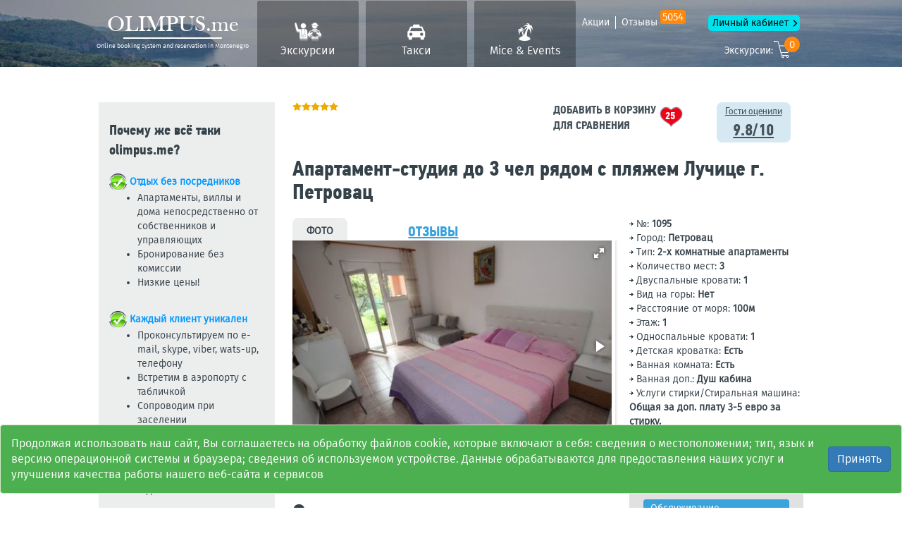

--- FILE ---
content_type: text/html; charset=UTF-8
request_url: https://olimpus.me/obj/1095
body_size: 15467
content:
<!DOCTYPE html>
<html class="no-js" lang="ru">
<head>
  <meta charset="UTF-8" />
  <meta http-equiv="X-UA-Compatible" content="IE=edge" />
  <meta name="viewport" content="width=device-width, initial-scale=1" />
  <link type="image/x-icon" href="/favicon.ico" rel="icon" />
  <link rel="shortcut icon" href="/favicon.ico" type="image/x-icon" />
  <link rel="apple-touch-icon" href="/apple-touch-icon.png" />
  <link rel="apple-touch-icon" sizes="57x57" href="/apple-touch-icon-57x57.png" />
  <link rel="apple-touch-icon" sizes="72x72" href="/apple-touch-icon-72x72.png" />
  <link rel="apple-touch-icon" sizes="76x76" href="/apple-touch-icon-76x76.png" />
  <link rel="apple-touch-icon" sizes="114x114" href="/apple-touch-icon-114x114.png" />
  <link rel="apple-touch-icon" sizes="120x120" href="/apple-touch-icon-120x120.png" />
  <link rel="apple-touch-icon" sizes="144x144" href="/apple-touch-icon-144x144.png" />
  <link rel="apple-touch-icon" sizes="152x152" href="/apple-touch-icon-152x152.png" />
  <link rel="apple-touch-icon" sizes="180x180" href="/apple-touch-icon-180x180.png" />
  <title>Апартамент-студия  до 3 чел рядом с пляжем Лучице  г. Петровац</title>
  <meta name="description" content="Двухкомнатный апартамент  вблизи  пляжа Лучице  г. Петровац для расположения 3-х человек">
<meta name="keywords" content="снять апартамент в Петровце, аренда апартаментов рядом с Лучице, студия в Петровце">
<link href="//cdn.jsdelivr.net/bootstrap.daterangepicker/2/daterangepicker.css" rel="stylesheet">  <meta name="csrf-param" content="_csrf">
    <meta name="csrf-token" content="M5fJ8re9im0O_Wse8ijo2LGmngKNP0vyePixi0lopJ18-7q22NXuN0u-E2yXBd6h1NHMVb1beKYUiMi5BQLVrA==">
    <link href="/css/bootstrap.css" rel="stylesheet" />
  <link href="/css/bootstrap-datetimepicker.min.fr.css" rel="stylesheet" />
  <link href="/css/bootstrap-theme-travel.css?v=0.4" rel="stylesheet" />
  <link href="/css/bootstrap-slider.css" rel="stylesheet" />
  <link href="//cdnjs.cloudflare.com/ajax/libs/fotorama/4.6.4/fotorama.css" rel="stylesheet" />
  <link href="//cdnjs.cloudflare.com/ajax/libs/fancybox/2.1.5/jquery.fancybox.css" rel="stylesheet" />
  <link href="/css/lightbox.css" rel="stylesheet" />
  <link rel="stylesheet" href="//code.jquery.com/ui/1.12.1/themes/base/jquery-ui.css" />
  <link href="/stylesheets/group-tours-new.css?v=02" rel="stylesheet" />
  <link href="/css/awesome-bootstrap-checkbox.css" rel="stylesheet" />
  <link href="/base/vendor/select2/css/select2.css" rel="stylesheet" />
  <link href="/base/vendor/select2-bootstrap-theme/select2-bootstrap.css" rel="stylesheet" />
  <link href="/css/bootstrap-timepicker.min.css" rel="stylesheet" />
    <link href="/css/olme-2.19.css?v=1.80" rel="stylesheet" />
  <link href="/css/styles.css?v=3.001" rel="stylesheet" />
  <link href="/css/transfers.css?v=1.26" rel="stylesheet" />
    <style>
      </style>
      <!-- BEGIN JIVOSITE CODE {literal} -->
    <script type='text/javascript'>
      (function(){ var widget_id = 'hVyReZPqTq';var d=document;var w=window;function l(){
        var s = document.createElement('script'); s.type = 'text/javascript'; s.async = true; s.src = '//code.jivosite.com/script/widget/'+widget_id; var ss = document.getElementsByTagName('script')[0]; ss.parentNode.insertBefore(s, ss);}if(d.readyState=='complete'){l();}else{if(w.attachEvent){w.attachEvent('onload',l);}else{w.addEventListener('load',l,false);}}})();</script>
    <!-- {/literal} END JIVOSITE CODE -->
    </head>
<body class="main">
<div id="loading" style="position: absolute;display: none;"></div>
<!-- Header block -->
<header class="olme-header  ">
  <div class="container">
    <a class="olme-logo partner_book" href="/">
    <span class="olme-logo__site" >OLIMPUS.me</span>
  <span class="olme-logo__slogan">Online booking system and reservation in Montenegro</span>
</a>
<div class="olme-header__more-links partner_book">
  <a class="olme-header__mini-navs-button collapsed" data-toggle="collapse" href="#collapseMiniNav" aria-expanded="false" aria-controls="collapseMiniNav">меню</a>
  <nav class="olme-header__mini-navs collapse" id="collapseMiniNav">
    <a class="olme-header__mini-navs-item" href="/category/aktsiy">Акции</a>
    <a class="olme-header__mini-navs-item olme-header__mini-navs-item--border-left" href="/ekskursii-v-chernogorii-otzyvy">Отзывы <sup class="count_rev_header">5054</sup></a>
    <a class="olme-header__mini-navs-item olme-header__mini-navs-item--lk" href="/user">Личный кабинет</a>
  </nav>
  <a class="olme-header__cart partner_book" href="/excursions/cart">Экскурсии: <i class="basket_exc_count">0</i></a>
</div>
<nav class="olme-header__nav partner_book">
  <a class="olme-header__nav-item olme-header__nav-icon-1 " href="/ekskursii-chernogorii">Экскурсии</a>
  <a class="olme-header__nav-item olme-header__nav-icon-2 " href="/transfers">Такси</a>
  <a class="olme-header__nav-item olme-header__nav-icon-3 " href="/mice-i-events-v-chernogorii">Mice & Events</a>
</nav>
  </div>
</header>
<!-- end Header block -->
<div class="item-property-block margin-top-20">
  <div class="container centralize">
    <div class="row">
      <div class="col-lg-3 col-md-3 hidden-sm col-xs-12 block-property-item-sub-information">
        <div class="row">
          <div class="col-lg-12 col-md-12 col-sm-12 col-xs-12 margin-top-10 head-title-guarantee">
            <strong>Почему же всё таки olimpus.me?</strong>
          </div>
          <div class="col-lg-12 col-md-12 col-sm-12 col-xs-12 margin-top-20"><a href="/images/base/check.png"><img
                  alt="" src="/images/base/btn-ok.png" style="height:25px; width:25px"></a>&nbsp;<span
                style="color:#0099ff"><strong>Отдых без посредников</strong></span>

            <ul>
              <li>Апартаменты, виллы и дома непосредственно от собственников и управляющих</li>
              <li>Бронирование без комиссии</li>
              <li>Низкие цены!</li>
            </ul>
          </div>

          <div class="col-lg-12 col-md-12 col-sm-12 col-xs-12 margin-top-20">
            <strong><img alt="" src="/images/base/btn-ok.png" style="height:25px; width:25px">&nbsp;<span style="color:#0099ff">Каждый клиент уникален</span></strong>
            <ul>
              <li>Проконсультируем по e-mail, skype, viber, wats-up, телефону</li>
              <li>Встретим в аэропорту с табличкой</li>
              <li>Сопроводим при заселении</li>
              <li>Поддержим во время отдыха</li>
              <li>Украсим ваш отдых экскурсиями и активным отдыхом</li>
            </ul>
          </div>
          <div class="col-lg-12 col-md-12 col-sm-12 col-xs-12 margin-top-20">
            <strong>
              <img alt="" src="/images/base/btn-ok.png" style="height:25px; width:25px">&nbsp;<span style="color:#0099ff">Гарантия надёжности</span></strong>
            <ul>
              <li>Подтверждение каждой услуги договорами и ваучерами</li>
              <li>Все фото апартаментов соответствуют на 100%</li>
              <li>Постоянные спец.&nbsp;предложения для новых и постоянных клиентов</li>
            </ul>
          </div>
          <div class="col-lg-12 col-md-12 col-sm-12 col-xs-12 margin-top-20">
            <p>
              <strong><img alt="" src="/images/base/btn-ok.png" style="height:25px; width:25px">&nbsp;
                <span style="color:#0099ff">Опыт</span></strong>
            </p>
            <ul>
              <li>Более 1400+ довольных и&nbsp;отдохнувших семей</li>
              <li>Масса положительных отзывов</li>
              <li>Гарантия достоверности информации</li>
              <li>Различные способы оплаты</li>
              <li>Дополнительные сервисы: трансфер, прокат авто, экскурсии</li>
            </ul>
          </div>
        </div>
        <div class="row">
          <div class="col-lg-12 col-md-12 col-sm-12 col-xs-12 margin-top-40 head-title-guarantee">
            <strong>Вопросы и ответы</strong>
          </div>
          <div class="col-lg-12 col-md-12 col-sm-12 col-xs-12">
            <ul class="list-links-item-property margin-top-20">
              <li><a class="get_popap_page" rel="222">Как забронировать жилье</a></li>
              <li><a class="get_popap_page" rel="223">Какой курорт выбрать</a></li>
              <li><a class="get_popap_page" rel="224">Что такое тур. регистрация</a></li>
              <li><a class="get_popap_page" rel="225">Нужна ли виза в Черногорию?</a></li>
            </ul>
          </div>
        </div>
      </div>
      <div class="col-lg-9 col-md-9 col-sm-12 col-xs-12 block-property-item-information">
        <div class="row">
                    <div class="col-lg-6 col-md-6 col-sm-4 col-xs-6">
            <div class="rating-wrapper-old float-left">
              <img class="rating-full-star" src="/images/icons/fill-rate.png"><img class="rating-full-star" src="/images/icons/fill-rate.png"><img class="rating-full-star" src="/images/icons/fill-rate.png"><img class="rating-full-star" src="/images/icons/fill-rate.png"><img class="rating-full-star" src="/images/icons/fill-rate.png">            </div>
          </div>
          <div class="col-lg-4 col-md-4 col-sm-6 hidden-xs">
            <a href="javascript:void(0)" class="popover-info add_in_cart">
              <div class="btn-add-basket" style="margin-top: 0px!important;">
                <strong class="basket-head">Добавить в корзину для сравнения</strong>
                <strong class="basket-count">25</strong>
              </div>
            </a>
          </div>
          <div class="col-lg-2 col-md-2 col-sm-2 col-xs-6 block-guest-rating">
            <a href="javascript:void(0)" class="popover-info">
              <div class="block-guest-rating">
                <span>Гости оценили</span>
                <strong>9.8/10</strong>
              </div>
            </a>
          </div>
        </div>
        <div class="row visible-xs">
          <div class="col-lg-12 col-md-12 col-sm-12 col-xs-12">
            <a href="javascript:void(0)" class="popover-info add_in_cart">
              <div class="btn-add-basket" style="margin-top: 0px!important;">
                <strong class="basket-head">Добавить в корзину для сравнения</strong>
                <strong class="basket-count">25</strong>
              </div>
            </a>
          </div>
        </div>
        <div class="row">
          <div class="col-lg-12 col-md-12 col-sm-12 col-xs-12 block-item-property-title">
            <strong>
              <h1>Апартамент-студия  до 3 чел рядом с пляжем Лучице  г. Петровац</h1>
            </strong>
          </div>
        </div>
        <div class="row margin-top-10">
          <div class="col-lg-8 col-md-7 col-sm-7 col-xs-12">
            <div class="row block-item-head-property margin-top-10">
              <div class="col-lg-4 col-md-5 col-sm-6 col-xs-6">
                <strong>Фото</strong>
              </div>
              <div class="col-lg-4 col-md-5 col-sm-6 col-xs-6">
                <a class="link-open-dialog-with-content link_reviews_list" href="javascript:void(0)">Отзывы</a>
              </div>
              <div class="col-lg-4 col-md-2 hidden-sm hidden-xs"></div>
            </div>
            <div class="block-info-item-property">
                           <div style="position:relative;">
                <div class="fotorama"
                     data-width="700"
                     data-nav="thumbs"
                     data-thumbheight="48"
                     data-allowfullscreen="true">
                                      <a href="/media/upload/prod/big/1095/11707.jpg" data-caption="Апартамент-студия  до 3 чел рядом с пляжем Лучице  г. Петровац">
                      <img src="/media/upload/prod/big/1095/11707.jpg" alt="/media/upload/prod/big/1095/11707.jpg" title="Апартамент-студия  до 3 чел рядом с пляжем Лучице  г. Петровац" width="144" height="96" data-caption="Апартамент-студия  до 3 чел рядом с пляжем Лучице  г. Петровац">
                    </a>
                                      <a href="/media/upload/prod/big/1095/11709.jpg" data-caption="Апартамент-студия  до 3 чел рядом с пляжем Лучице  г. Петровац">
                      <img src="/media/upload/prod/big/1095/11709.jpg" alt="/media/upload/prod/big/1095/11709.jpg" title="Апартамент-студия  до 3 чел рядом с пляжем Лучице  г. Петровац" width="144" height="96" data-caption="Апартамент-студия  до 3 чел рядом с пляжем Лучице  г. Петровац">
                    </a>
                                      <a href="/media/upload/prod/big/1095/11705.jpg" data-caption="Апартамент-студия  до 3 чел рядом с пляжем Лучице  г. Петровац">
                      <img src="/media/upload/prod/big/1095/11705.jpg" alt="/media/upload/prod/big/1095/11705.jpg" title="Апартамент-студия  до 3 чел рядом с пляжем Лучице  г. Петровац" width="144" height="96" data-caption="Апартамент-студия  до 3 чел рядом с пляжем Лучице  г. Петровац">
                    </a>
                                      <a href="/media/upload/prod/big/1095/11713.jpg" data-caption="Апартамент-студия  до 3 чел рядом с пляжем Лучице  г. Петровац">
                      <img src="/media/upload/prod/big/1095/11713.jpg" alt="/media/upload/prod/big/1095/11713.jpg" title="Апартамент-студия  до 3 чел рядом с пляжем Лучице  г. Петровац" width="144" height="96" data-caption="Апартамент-студия  до 3 чел рядом с пляжем Лучице  г. Петровац">
                    </a>
                                      <a href="/media/upload/prod/big/1095/11710.jpg" data-caption="Апартамент-студия  до 3 чел рядом с пляжем Лучице  г. Петровац">
                      <img src="/media/upload/prod/big/1095/11710.jpg" alt="/media/upload/prod/big/1095/11710.jpg" title="Апартамент-студия  до 3 чел рядом с пляжем Лучице  г. Петровац" width="144" height="96" data-caption="Апартамент-студия  до 3 чел рядом с пляжем Лучице  г. Петровац">
                    </a>
                                      <a href="/media/upload/prod/big/1095/11708.jpg" data-caption="Апартамент-студия  до 3 чел рядом с пляжем Лучице  г. Петровац">
                      <img src="/media/upload/prod/big/1095/11708.jpg" alt="/media/upload/prod/big/1095/11708.jpg" title="Апартамент-студия  до 3 чел рядом с пляжем Лучице  г. Петровац" width="144" height="96" data-caption="Апартамент-студия  до 3 чел рядом с пляжем Лучице  г. Петровац">
                    </a>
                                      <a href="/media/upload/prod/big/1095/11712.jpg" data-caption="Апартамент-студия  до 3 чел рядом с пляжем Лучице  г. Петровац">
                      <img src="/media/upload/prod/big/1095/11712.jpg" alt="/media/upload/prod/big/1095/11712.jpg" title="Апартамент-студия  до 3 чел рядом с пляжем Лучице  г. Петровац" width="144" height="96" data-caption="Апартамент-студия  до 3 чел рядом с пляжем Лучице  г. Петровац">
                    </a>
                                      <a href="/media/upload/prod/big/1095/11706.jpg" data-caption="Апартамент-студия  до 3 чел рядом с пляжем Лучице  г. Петровац">
                      <img src="/media/upload/prod/big/1095/11706.jpg" alt="/media/upload/prod/big/1095/11706.jpg" title="Апартамент-студия  до 3 чел рядом с пляжем Лучице  г. Петровац" width="144" height="96" data-caption="Апартамент-студия  до 3 чел рядом с пляжем Лучице  г. Петровац">
                    </a>
                                      <a href="/media/upload/prod/big/1095/11711.jpg" data-caption="Апартамент-студия  до 3 чел рядом с пляжем Лучице  г. Петровац">
                      <img src="/media/upload/prod/big/1095/11711.jpg" alt="/media/upload/prod/big/1095/11711.jpg" title="Апартамент-студия  до 3 чел рядом с пляжем Лучице  г. Петровац" width="144" height="96" data-caption="Апартамент-студия  до 3 чел рядом с пляжем Лучице  г. Петровац">
                    </a>
                                  </div>
              </div>
            </div>
            <div class="row">
              <div class="col-lg-12 col-md-12 col-sm-12 col-xs-12 block-header-more-information">
                <strong>Описание</strong>
              </div>
              <div class="col-lg-12 col-md-12 col-sm-12 col-xs-12 margin-top-10">
                <p>Апартамент находится в тихом месте города, для любителей тишины и комфорта, апартамент оборудован собственнной большой кухней, имеется собственная терраса с местами для уединенного отдыха, радом с домом имеется зеленая лужайка. До пляжа всего 100 метров.</p>

<p><u><strong>Апартамент состоит из:&nbsp;</strong></u></p>

<p>- Отдельная комната с французской кроватью и диваном для одного чел</p>

<p>- миникухня</p>

<p>- ванная комната</p>

<p>- терраса во двор, идеально подойдет для семьи с маленькими детьми</p>

<p>&nbsp;</p>
              </div>
            </div>
          </div>
          <div class="col-lg-4 col-md-5 col-sm-5 col-xs-12">
            <div class="row block-options-apartment">
              <div class="col-lg-12 col-md-12 col-sm-12 col-xs-12">
                <span class="arrow-left">№:<strong> 1095</strong></span>
              </div>
              <div class="col-lg-12 col-md-12 col-sm-12 col-xs-12">
                                <span class="arrow-left">Город:<strong> Петровац</strong></span>
              </div>
                           <div class="col-lg-12 col-md-12 col-sm-12 col-xs-12"><span class="arrow-left">Тип:<strong> 2-х комнатные апартаменты</strong></span></div>
                           <div class="col-lg-12 col-md-12 col-sm-12 col-xs-12"><span class="arrow-left">Количество мест:<strong> 3</strong></span></div>
                           <div class="col-lg-12 col-md-12 col-sm-12 col-xs-12"><span class="arrow-left">Двуспальные кровати:<strong> 1</strong></span></div>
                           <div class="col-lg-12 col-md-12 col-sm-12 col-xs-12"><span class="arrow-left">Вид на горы:<strong> Нет</strong></span></div>
                           <div class="col-lg-12 col-md-12 col-sm-12 col-xs-12"><span class="arrow-left">Расстояние от моря:<strong> 100м</strong></span></div>
                           <div class="col-lg-12 col-md-12 col-sm-12 col-xs-12"><span class="arrow-left">Этаж:<strong> 1</strong></span></div>
                           <div class="col-lg-12 col-md-12 col-sm-12 col-xs-12"><span class="arrow-left">Односпальные кровати:<strong> 1</strong></span></div>
                           <div class="col-lg-12 col-md-12 col-sm-12 col-xs-12"><span class="arrow-left">Детская кроватка:<strong> Есть</strong></span></div>
                           <div class="col-lg-12 col-md-12 col-sm-12 col-xs-12"><span class="arrow-left">Ванная комната:<strong> Есть</strong></span></div>
                           <div class="col-lg-12 col-md-12 col-sm-12 col-xs-12"><span class="arrow-left">Ванная доп.:<strong> Душ кабина</strong></span></div>
                           <div class="col-lg-12 col-md-12 col-sm-12 col-xs-12"><span class="arrow-left">Услуги стирки/Стиральная машина:<strong> Общая за доп. плату 3-5 евро за стирку.</strong></span></div>
                       </div>
            <div class="row block-statistic-reviews">
              <div class="col-lg-6 col-md-6 col-sm-6 col-xs-6">
                <span class="statistic-reviews-assessment">Превосходно</span>
              </div>
              <div class="col-lg-6 col-md-6 col-sm-6 col-xs-6">
                <strong class="statistic-reviews-rating">9.8/10</strong>
              </div>
              <div class="col-lg-12 col-md-12 col-sm-12 col-xs-12">
                <div class="progress">
                  <div class="progress-bar" style="width: 100%;">
                    Расположение
                  </div>
                </div>
              </div>
              <div class="col-lg-12 col-md-12 col-sm-12 col-xs-12">
                <div class="progress">
                  <div class="progress-bar" style="width: 100%;">
                    Обслуживание
                  </div>
                </div>
              </div>
              <div class="col-lg-12 col-md-12 col-sm-12 col-xs-12">
                <div class="progress">
                  <div class="progress-bar" style="width: 100%;">
                    Чистота
                  </div>
                </div>
              </div>
              <div class="col-lg-12 col-md-12 col-sm-12 col-xs-12">
                <div class="progress">
                  <div class="progress-bar" style="width: 90%;">
                    Цена/качество
                  </div>
                </div>
              </div>
              <div class="col-lg-12 col-md-12 col-sm-12 col-xs-12">
                <span class="block-statistic-reviews-bottom-text">Основано на анализе 1 отзывов, оставленных гостями</span>
              </div>
            </div>
            <div class="row block-date-cost-discount margin-top-10">
              <div class="col-lg-12 col-md-12 col-sm-12 col-xs-12 head-cost-discount">
                <span class="cost-discount-title">Стоимость за апартамент в сутки</span>
              </div>
              <div class="col-lg-12 col-md-12 col-sm-12 col-xs-12 content-cost-discount">
                                <div class="row item-cost-discount">
                  <div class="col-lg-7 col-md-8 col-sm-8 col-xs-8 month-cost-discount">
                    <span>стоимость от:</span>
                  </div>
                  <div class="col-lg-5 col-md-4 col-sm-4 col-xs-4 cost-cost-discount">
                    <strong><span style="color: #0075b4">47.00</span><b style="font-size: 14px;"> EUR</b></strong>
                  </div>
                                   <div class="col-lg-7 col-md-8 col-sm-8 col-xs-8 month-cost-discount">
                      <span>с 15.05 до 14.06:</span>
                    </div>
                    <div class="col-lg-5 col-md-4 col-sm-4 col-xs-4 cost-cost-discount">
                      <strong><span style="color: #0075b4">47.00</span><b style="font-size: 14px;"> EUR</b></strong>
                    </div>
                                   <div class="col-lg-7 col-md-8 col-sm-8 col-xs-8 month-cost-discount">
                      <span>с 15.06 до 14.07:</span>
                    </div>
                    <div class="col-lg-5 col-md-4 col-sm-4 col-xs-4 cost-cost-discount">
                      <strong><span style="color: #0075b4">58.00</span><b style="font-size: 14px;"> EUR</b></strong>
                    </div>
                                   <div class="col-lg-7 col-md-8 col-sm-8 col-xs-8 month-cost-discount">
                      <span>с 15.07 до 15.08:</span>
                    </div>
                    <div class="col-lg-5 col-md-4 col-sm-4 col-xs-4 cost-cost-discount">
                      <strong><span style="color: #0075b4">68.00</span><b style="font-size: 14px;"> EUR</b></strong>
                    </div>
                                   <div class="col-lg-7 col-md-8 col-sm-8 col-xs-8 month-cost-discount">
                      <span>с 16.08 до 15.09:</span>
                    </div>
                    <div class="col-lg-5 col-md-4 col-sm-4 col-xs-4 cost-cost-discount">
                      <strong><span style="color: #0075b4">58.00</span><b style="font-size: 14px;"> EUR</b></strong>
                    </div>
                                   <div class="col-lg-7 col-md-8 col-sm-8 col-xs-8 month-cost-discount">
                      <span>с 16.09 до 15.10:</span>
                    </div>
                    <div class="col-lg-5 col-md-4 col-sm-4 col-xs-4 cost-cost-discount">
                      <strong><span style="color: #0075b4">48.00</span><b style="font-size: 14px;"> EUR</b></strong>
                    </div>
                               </div>
              </div>
              <div class="col-lg-12 col-md-12 col-sm-12 col-xs-12 bottom-cost-discount" style="padding-bottom: 10px;">
                <div class="row">
                  <div class="col-lg-12 col-md-12 col-sm-12 col-xs-12 bottom-cost-discount-one-position">
                    <div class="col-lg-12 col-md-12 col-sm-12 col-xs-12 bottom-cost-discount-head">
                      <span>Цена за весь ваш период (EUR)</span>
                    </div>
                  </div>
                  <div class="col-lg-8 col-md-8 col-sm-8 col-xs-8 bottom-cost-discount-one-position">
                    <div class="col-lg-12 col-md-12 col-sm-12 col-xs-12 bottom-cost-discount-cost">
                      <strong style="font-size: 22px">0.00 EUR</strong>
                    </div>
                  </div>
                  <div class="col-lg-4 col-md-4 col-sm-4 col-xs-4 bottom-cost-discount-two-position">
                    <input type="hidden" name="property_price_hidden" value="1680">
                    <div class="btn-group property-item-change-currency">
                      <button type="button" class="btn btn-default dropdown-toggle" data-toggle="dropdown"
                              aria-expanded="false"><span class="padding-left-10 currently-selected">EUR</span> <span
                            class="caret"></span></button>
                      <ul class="dropdown-menu" role="menu">
                        <li><a class="blue" href="javascript:void(0)">EUR</a></li>
                        <li><a class="blue" href="javascript:void(0)">USD</a></li>
                        <li><a class="blue" href="javascript:void(0)">RUR</a></li>
                      </ul>
                    </div>
                  </div>
                </div>
                <form id="property-question-form-property" method="post">
                  <div class="input-group drp-container full-width" style="margin: 8px; width:95%;">
                    <input type="text" id="range_prices_arenda" class="find-property-date find-property-field full-width prop-data-val"
                           name="date" value="" readonly="readonly" ></div>
                  <div class="row">
                    <div class="col-lg-12 col-md-12 col-sm-12 col-xs-12 bottom-cost-discount-one-position">
                      <div class="col-lg-12 col-md-12 col-sm-12 col-xs-12 bottom-cost-discount-head">
                        <span>Для расчета полной стоимости необходимо указать дату заезда и дату выезда.</span>
                      </div>
                    </div>
                  </div>
                </form>
              </div>
            </div>
          </div>
        </div>
        <div class="row margin-top-30 block-item-property-more-information">
          <div class="col-lg-6 col-md-6 col-sm-6 col-xs-12">
            <div class="row">
              <div class="col-lg-12 col-md-12 col-sm-12 col-xs-12 block-header-more-information">
                <strong>УДОБСТВА</strong>
              </div>
              <div class="col-lg-12 col-md-12 col-sm-12 col-xs-12 margin-top-10">
                <div class="row">
                  <div class="col-lg-6 col-md-6 col-sm-6 col-xs-12">
                                       <div class="col-lg-12 col-md-12 col-sm-12 col-xs-12 list-options-more-information"><span>Большая кухня</span></div>
                                       <div class="col-lg-12 col-md-12 col-sm-12 col-xs-12 list-options-more-information"><span>Холодильник</span></div>
                                       <div class="col-lg-12 col-md-12 col-sm-12 col-xs-12 list-options-more-information"><span>Зеленный сад /дворик</span></div>
                                       <div class="col-lg-12 col-md-12 col-sm-12 col-xs-12 list-options-more-information"><span>Рядом парковка общественная/личная</span></div>
                                       <div class="col-lg-12 col-md-12 col-sm-12 col-xs-12 list-options-more-information"><span>Уборка 1/1 или 1/7 дней включена</span></div>
                                       <div class="col-lg-12 col-md-12 col-sm-12 col-xs-12 list-options-more-information"><span>Замена полотенец 1/3 и постельного белья 1/7 дней</span></div>
                                       <div class="col-lg-12 col-md-12 col-sm-12 col-xs-12 list-options-more-information"><span>Интернет Wi-Fi</span></div>
                                       <div class="col-lg-12 col-md-12 col-sm-12 col-xs-12 list-options-more-information"><span>Телевизор</span></div>
                                       <div class="col-lg-12 col-md-12 col-sm-12 col-xs-12 list-options-more-information"><span>Кондиционер</span></div>
                                       <div class="col-lg-12 col-md-12 col-sm-12 col-xs-12 list-options-more-information"><span>Утюг</span></div>
                                   </div>
                  <div class="col-lg-6 col-md-6 col-sm-6 col-xs-12">
                                          <div class="col-lg-12 col-md-12 col-sm-12 col-xs-12 list-options-more-information"><span class="not-option">Вид на море</span></div>
                                       <div class="col-lg-12 col-md-12 col-sm-12 col-xs-12 list-options-more-information"><span class="not-option">Без кухни</span></div>
                                       <div class="col-lg-12 col-md-12 col-sm-12 col-xs-12 list-options-more-information"><span class="not-option">Мини кухня</span></div>
                                       <div class="col-lg-12 col-md-12 col-sm-12 col-xs-12 list-options-more-information"><span class="not-option">Кухня общая на этаже или на территории виллы</span></div>
                                       <div class="col-lg-12 col-md-12 col-sm-12 col-xs-12 list-options-more-information"><span class="not-option">Микроволновая печь</span></div>
                                       <div class="col-lg-12 col-md-12 col-sm-12 col-xs-12 list-options-more-information"><span class="not-option">Духовая печь</span></div>
                                       <div class="col-lg-12 col-md-12 col-sm-12 col-xs-12 list-options-more-information"><span class="not-option">Посудомоечная машина</span></div>
                                       <div class="col-lg-12 col-md-12 col-sm-12 col-xs-12 list-options-more-information"><span class="not-option">Бассейн</span></div>
                                       <div class="col-lg-12 col-md-12 col-sm-12 col-xs-12 list-options-more-information"><span class="not-option">Детская площадка</span></div>
                                       <div class="col-lg-12 col-md-12 col-sm-12 col-xs-12 list-options-more-information"><span class="not-option">Место для барбекю/мангал</span></div>
                                       <div class="col-lg-12 col-md-12 col-sm-12 col-xs-12 list-options-more-information"><span class="not-option">Лифт</span></div>
                                       <div class="col-lg-12 col-md-12 col-sm-12 col-xs-12 list-options-more-information"><span class="not-option">Камин</span></div>
                                   </div>
                </div>
              </div>
            </div>
          </div>
          <div class="col-lg-6 col-md-6 col-sm-6 col-xs-12" style="display: none">
            <div class="row margin-top-30 block-item-property-next-place">
              <div class="col-lg-12 col-md-12 col-sm-12 col-xs-12">
                <strong>Описание курорта, в котором находится апартамент</strong>
              </div>
              <div class="col-lg-12 col-md-12 col-sm-12 col-xs-12 margin-top-10">
                <a href="/gorod/djenovichi" target="_blank"><div class="btn-group-item-blue"><button style="" class="group-item"><span>Дженовичи</span></button></div></a>                            </div>
            </div>
          </div>
        </div>
        <div class="row">
          <div class="col-lg-12 col-md-12 col-sm-12 col-xs-12 text-center" style="margin: 55px 0px 35px 0px;">
            <a class="booking-clarify-details show_arenda_wnd" href="#"><div class="btn-group-item-green-booking"><button style="" class="group-item"><span>Забронировать или уточнить детали</span></button></div></a>                    </div>
        </div>
        <div class="row margin-top-30">
          <div class="col-lg-12 col-md-12 col-sm-12 col-xs-12 block-btn-roll-comfort">
            <strong>УСЛОВИЯ АРЕНДЫ</strong>
          </div>
                  <div class="col-lg-4 col-md-4 col-sm-6 col-xs-6 block-item-property-rent-terms">
              <div class="row">
                <div class="col-lg-12 col-md-12 col-sm-12 col-xs-12 margin-top-20 item-property-rent-terms-head">
                  <strong>Заезд</strong>
                </div>
                <div class="col-lg-12 col-md-12 col-sm-12 col-xs-12 item-property-rent-terms-list">
                  <ul>
                                          <li>
                        <span><strong>с 13:00 до 00:00</strong></span>
                      </li>
                                      </ul>
                </div>
              </div>
            </div>
                  <div class="col-lg-4 col-md-4 col-sm-6 col-xs-6 block-item-property-rent-terms">
              <div class="row">
                <div class="col-lg-12 col-md-12 col-sm-12 col-xs-12 margin-top-20 item-property-rent-terms-head">
                  <strong>Выезд</strong>
                </div>
                <div class="col-lg-12 col-md-12 col-sm-12 col-xs-12 item-property-rent-terms-list">
                  <ul>
                                          <li>
                        <span><strong>с 05:00 до 10:00</strong></span>
                      </li>
                                      </ul>
                </div>
              </div>
            </div>
                  <div class="col-lg-4 col-md-4 col-sm-6 col-xs-6 block-item-property-rent-terms">
              <div class="row">
                <div class="col-lg-12 col-md-12 col-sm-12 col-xs-12 margin-top-20 item-property-rent-terms-head">
                  <strong>Курение</strong>
                </div>
                <div class="col-lg-12 col-md-12 col-sm-12 col-xs-12 item-property-rent-terms-list">
                  <ul>
                                          <li>
                        <span class="not-option"><strong>Курение в апартаменте строго запрещено, но разрешено на террасе</strong></span>
                      </li>
                                      </ul>
                </div>
              </div>
            </div>
                  <div class="col-lg-4 col-md-4 col-sm-6 col-xs-6 block-item-property-rent-terms">
              <div class="row">
                <div class="col-lg-12 col-md-12 col-sm-12 col-xs-12 margin-top-20 item-property-rent-terms-head">
                  <strong>Инфраструктура</strong>
                </div>
                <div class="col-lg-12 col-md-12 col-sm-12 col-xs-12 item-property-rent-terms-list">
                  <ul>
                                          <li>
                        <span><strong>Рядом рестораны и магазины</strong></span>
                      </li>
                                      </ul>
                </div>
              </div>
            </div>
                  <div class="col-lg-4 col-md-4 col-sm-6 col-xs-6 block-item-property-rent-terms">
              <div class="row">
                <div class="col-lg-12 col-md-12 col-sm-12 col-xs-12 margin-top-20 item-property-rent-terms-head">
                  <strong>Депозит</strong>
                </div>
                <div class="col-lg-12 col-md-12 col-sm-12 col-xs-12 item-property-rent-terms-list">
                  <ul>
                                          <li>
                        <span><strong>Без депозита (залога)</strong></span>
                      </li>
                                      </ul>
                </div>
              </div>
            </div>
                  <div class="col-lg-4 col-md-4 col-sm-6 col-xs-6 block-item-property-rent-terms">
              <div class="row">
                <div class="col-lg-12 col-md-12 col-sm-12 col-xs-12 margin-top-20 item-property-rent-terms-head">
                  <strong>Домашние животные</strong>
                </div>
                <div class="col-lg-12 col-md-12 col-sm-12 col-xs-12 item-property-rent-terms-list">
                  <ul>
                                          <li>
                        <span class="not-option"><strong>Домашние животные не разрешены</strong></span>
                      </li>
                                      </ul>
                </div>
              </div>
            </div>
                  <div class="col-lg-4 col-md-4 col-sm-6 col-xs-6 block-item-property-rent-terms">
              <div class="row">
                <div class="col-lg-12 col-md-12 col-sm-12 col-xs-12 margin-top-20 item-property-rent-terms-head">
                  <strong>Трансфер из/в аэропорт</strong>
                </div>
                <div class="col-lg-12 col-md-12 col-sm-12 col-xs-12 item-property-rent-terms-list">
                  <ul>
                                          <li>
                        <span><strong>Мы организовуем трансфер из/в аэропорт за дополнительную плату</strong></span>
                      </li>
                                      </ul>
                </div>
              </div>
            </div>
                  <div class="col-lg-4 col-md-4 col-sm-6 col-xs-6 block-item-property-rent-terms">
              <div class="row">
                <div class="col-lg-12 col-md-12 col-sm-12 col-xs-12 margin-top-20 item-property-rent-terms-head">
                  <strong>В цену включено</strong>
                </div>
                <div class="col-lg-12 col-md-12 col-sm-12 col-xs-12 item-property-rent-terms-list">
                  <ul>
                                          <li>
                        <span><strong>Бесплатно постельное бельё и полотенца</strong></span>
                      </li>
                                      </ul>
                </div>
              </div>
            </div>
                  <div class="col-lg-4 col-md-4 col-sm-6 col-xs-6 block-item-property-rent-terms">
              <div class="row">
                <div class="col-lg-12 col-md-12 col-sm-12 col-xs-12 margin-top-20 item-property-rent-terms-head">
                  <strong>Запрещено</strong>
                </div>
                <div class="col-lg-12 col-md-12 col-sm-12 col-xs-12 item-property-rent-terms-list">
                  <ul>
                                          <li>
                        <span class="not-option"><strong>Без шумных вечеринок и других гостей</strong></span>
                      </li>
                                      </ul>
                </div>
              </div>
            </div>
                  <div class="col-lg-4 col-md-4 col-sm-6 col-xs-6 block-item-property-rent-terms">
              <div class="row">
                <div class="col-lg-12 col-md-12 col-sm-12 col-xs-12 margin-top-20 item-property-rent-terms-head">
                  <strong>Экскурсии и активный отдых</strong>
                </div>
                <div class="col-lg-12 col-md-12 col-sm-12 col-xs-12 item-property-rent-terms-list">
                  <ul>
                                          <li>
                        <span><strong>В этом апартаменте вы можете забронировать экскурсии и активный отдых</strong></span>
                      </li>
                                      </ul>
                </div>
              </div>
            </div>
                  <div class="col-lg-4 col-md-4 col-sm-6 col-xs-6 block-item-property-rent-terms">
              <div class="row">
                <div class="col-lg-12 col-md-12 col-sm-12 col-xs-12 margin-top-20 item-property-rent-terms-head">
                  <strong>Предоплата</strong>
                </div>
                <div class="col-lg-12 col-md-12 col-sm-12 col-xs-12 item-property-rent-terms-list">
                  <ul>
                                          <li>
                        <span><strong>Предоплата 30%, остаток оплачивается при заселении наличными в евро</strong></span>
                      </li>
                                      </ul>
                </div>
              </div>
            </div>
                  <div class="col-lg-4 col-md-4 col-sm-6 col-xs-6 block-item-property-rent-terms">
              <div class="row">
                <div class="col-lg-12 col-md-12 col-sm-12 col-xs-12 margin-top-20 item-property-rent-terms-head">
                  <strong>Оплата</strong>
                </div>
                <div class="col-lg-12 col-md-12 col-sm-12 col-xs-12 item-property-rent-terms-list">
                  <ul>
                                          <li>
                        <span class="not-option"><strong>Это размещение не принимает кредитные карты, только наличные</strong></span>
                      </li>
                                      </ul>
                </div>
              </div>
            </div>
                  <div class="col-lg-4 col-md-4 col-sm-6 col-xs-6 block-item-property-rent-terms">
              <div class="row">
                <div class="col-lg-12 col-md-12 col-sm-12 col-xs-12 margin-top-20 item-property-rent-terms-head">
                  <strong>Туристический сбор</strong>
                </div>
                <div class="col-lg-12 col-md-12 col-sm-12 col-xs-12 item-property-rent-terms-list">
                  <ul>
                                          <li>
                        <span><strong>Взрослый 1,00 евро в сутки с чел. Ребенок от 12 до 18 лет 0,50 евро в сутки. Дети до 12 лет турсбор не платят</strong></span>
                      </li>
                                      </ul>
                </div>
              </div>
            </div>
              </div>
        <div class="row margin-top-20">
          <div class="col-lg-12 col-md-12 col-sm-12 col-xs-12 text-center">
            <strong style="font-family: PfdInTextCondProBold;font-size: 22px;">Календарь занятости объекта</strong>
          </div>
          <div class="col-lg-12 col-md-12 col-sm-12 col-xs-12">
            <div class="row">
                              <div class="col-lg-4 col-md-4 col-sm-4 col-xs-12 margin-top-20">
                  <div class="calendar-wrapper-inline">
                    <table class="calendar-table-condensed">
                      <thead>
                      <tr>
                        <th colspan="7" class="calendar-table-date">
                          Май, 2018
                        </th>
                      </tr>
                      <tr>
                        <th class="calendar-table-dow">Пн</th>
                        <th class="calendar-table-dow left-border">Вт</th>
                        <th class="calendar-table-dow left-border">Ср</th>
                        <th class="calendar-table-dow left-border">Чт</th>
                        <th class="calendar-table-dow left-border">Пт</th>
                        <th class="calendar-table-dow left-border">Сб</th>
                        <th class="calendar-table-dow left-border">Вс</th>
                      </tr>
                      </thead>
                      <tbody>
                      <tr><td class="day old">&nbsp;</td><td class="day old">&nbsp;</td><td class="day old">&nbsp;</td><td class="day old">&nbsp;</td><td class="day left-border select-day">1</td><td class="day left-border select-day">2</td><td class="day left-border select-day">3</td></tr><tr><td class="day left-border select-day">4</td><td class="day left-border select-day">5</td><td class="day left-border select-day">6</td><td class="day left-border select-day">7</td><td class="day left-border select-day">8</td><td class="day left-border select-day">9</td><td class="day left-border select-day">10</td></tr><tr><td class="day left-border select-day">11</td><td class="day left-border select-day">12</td><td class="day left-border select-day">13</td><td class="day left-border select-day">14</td><td class="day left-border select-day">15</td><td class="day left-border select-day">16</td><td class="day left-border select-day">17</td></tr><tr><td class="day left-border select-day">18</td><td class="day left-border select-day">19</td><td class="day left-border select-day">20</td><td class="day left-border select-day">21</td><td class="day left-border select-day">22</td><td class="day left-border select-day">23</td><td class="day left-border select-day">24</td></tr><tr><td class="day left-border select-day">25</td><td class="day left-border select-day">26</td><td class="day left-border select-day">27</td><td class="day left-border select-day">28</td><td class="day left-border select-day">29</td><td class="day left-border select-day">30</td><td class="day left-border select-day">31</td></tr>                      </tbody>
                    </table>
                  </div>
                </div>
                           <div class="col-lg-4 col-md-4 col-sm-4 col-xs-12 margin-top-20">
                  <div class="calendar-wrapper-inline">
                    <table class="calendar-table-condensed">
                      <thead>
                      <tr>
                        <th colspan="7" class="calendar-table-date">
                          Июнь, 2018
                        </th>
                      </tr>
                      <tr>
                        <th class="calendar-table-dow">Пн</th>
                        <th class="calendar-table-dow left-border">Вт</th>
                        <th class="calendar-table-dow left-border">Ср</th>
                        <th class="calendar-table-dow left-border">Чт</th>
                        <th class="calendar-table-dow left-border">Пт</th>
                        <th class="calendar-table-dow left-border">Сб</th>
                        <th class="calendar-table-dow left-border">Вс</th>
                      </tr>
                      </thead>
                      <tbody>
                      <tr><td class="day left-border select-day">1</td><td class="day left-border select-day">2</td><td class="day left-border select-day">3</td><td class="day left-border select-day">4</td><td class="day left-border select-day">5</td><td class="day left-border select-day">6</td><td class="day left-border select-day">7</td></tr><tr><td class="day left-border select-day">8</td><td class="day left-border select-day">9</td><td class="day left-border select-day">10</td><td class="day left-border select-day">11</td><td class="day left-border select-day">12</td><td class="day left-border select-day">13</td><td class="day left-border select-day">14</td></tr><tr><td class="day left-border select-day">15</td><td class="day left-border select-day">16</td><td class="day left-border select-day">17</td><td class="day left-border select-day">18</td><td class="day left-border select-day">19</td><td class="day left-border select-day">20</td><td class="day left-border select-day">21</td></tr><tr><td class="day left-border select-day">22</td><td class="day left-border select-day">23</td><td class="day left-border select-day">24</td><td class="day left-border select-day">25</td><td class="day left-border select-day">26</td><td class="day left-border select-day">27</td><td class="day left-border select-day">28</td></tr><tr><td class="day left-border select-day">29</td><td class="day left-border select-day">30</td><td class="day left-border select-day">31</td><td class="day old">&nbsp;</td><td class="day old">&nbsp;</td><td class="day old">&nbsp;</td><td class="day old">&nbsp;</td></tr>                      </tbody>
                    </table>
                  </div>
                </div>
                           <div class="col-lg-4 col-md-4 col-sm-4 col-xs-12 margin-top-20">
                  <div class="calendar-wrapper-inline">
                    <table class="calendar-table-condensed">
                      <thead>
                      <tr>
                        <th colspan="7" class="calendar-table-date">
                          Июль, 2018
                        </th>
                      </tr>
                      <tr>
                        <th class="calendar-table-dow">Пн</th>
                        <th class="calendar-table-dow left-border">Вт</th>
                        <th class="calendar-table-dow left-border">Ср</th>
                        <th class="calendar-table-dow left-border">Чт</th>
                        <th class="calendar-table-dow left-border">Пт</th>
                        <th class="calendar-table-dow left-border">Сб</th>
                        <th class="calendar-table-dow left-border">Вс</th>
                      </tr>
                      </thead>
                      <tbody>
                      <tr><td class="day old">&nbsp;</td><td class="day old">&nbsp;</td><td class="day left-border select-day">1</td><td class="day left-border select-day">2</td><td class="day left-border select-day">3</td><td class="day left-border select-day">4</td><td class="day left-border select-day">5</td></tr><tr><td class="day left-border select-day">6</td><td class="day left-border select-day">7</td><td class="day left-border select-day">8</td><td class="day left-border select-day">9</td><td class="day left-border select-day">10</td><td class="day left-border select-day">11</td><td class="day left-border select-day">12</td></tr><tr><td class="day left-border select-day">13</td><td class="day left-border select-day">14</td><td class="day left-border select-day">15</td><td class="day left-border select-day">16</td><td class="day left-border select-day">17</td><td class="day left-border select-day">18</td><td class="day left-border select-day">19</td></tr><tr><td class="day left-border select-day">20</td><td class="day left-border select-day">21</td><td class="day left-border select-day">22</td><td class="day left-border select-day">23</td><td class="day left-border select-day">24</td><td class="day left-border select-day">25</td><td class="day left-border select-day">26</td></tr><tr><td class="day left-border select-day">27</td><td class="day left-border select-day">28</td><td class="day left-border select-day">29</td><td class="day left-border select-day">30</td><td class="day left-border select-day">31</td><td class="day old">&nbsp;</td><td class="day old">&nbsp;</td></tr>                      </tbody>
                    </table>
                  </div>
                </div>
                           <div class="col-lg-4 col-md-4 col-sm-4 col-xs-12 margin-top-20">
                  <div class="calendar-wrapper-inline">
                    <table class="calendar-table-condensed">
                      <thead>
                      <tr>
                        <th colspan="7" class="calendar-table-date">
                          Август, 2018
                        </th>
                      </tr>
                      <tr>
                        <th class="calendar-table-dow">Пн</th>
                        <th class="calendar-table-dow left-border">Вт</th>
                        <th class="calendar-table-dow left-border">Ср</th>
                        <th class="calendar-table-dow left-border">Чт</th>
                        <th class="calendar-table-dow left-border">Пт</th>
                        <th class="calendar-table-dow left-border">Сб</th>
                        <th class="calendar-table-dow left-border">Вс</th>
                      </tr>
                      </thead>
                      <tbody>
                      <tr><td class="day old">&nbsp;</td><td class="day old">&nbsp;</td><td class="day old">&nbsp;</td><td class="day old">&nbsp;</td><td class="day old">&nbsp;</td><td class="day left-border select-day">1</td><td class="day left-border select-day">2</td></tr><tr><td class="day left-border select-day">3</td><td class="day left-border select-day">4</td><td class="day left-border select-day">5</td><td class="day left-border select-day">6</td><td class="day left-border select-day">7</td><td class="day left-border select-day">8</td><td class="day left-border select-day">9</td></tr><tr><td class="day left-border select-day">10</td><td class="day left-border select-day">11</td><td class="day left-border select-day">12</td><td class="day left-border select-day">13</td><td class="day left-border select-day">14</td><td class="day left-border select-day">15</td><td class="day left-border select-day">16</td></tr><tr><td class="day left-border select-day">17</td><td class="day left-border select-day">18</td><td class="day left-border select-day">19</td><td class="day left-border select-day">20</td><td class="day left-border select-day">21</td><td class="day left-border select-day">22</td><td class="day left-border select-day">23</td></tr><tr><td class="day left-border select-day">24</td><td class="day left-border select-day">25</td><td class="day left-border select-day">26</td><td class="day left-border select-day">27</td><td class="day left-border select-day">28</td><td class="day left-border select-day">29</td><td class="day left-border select-day">30</td></tr><tr><td class="day left-border select-day">31</td><td class="day old">&nbsp;</td><td class="day old">&nbsp;</td><td class="day old">&nbsp;</td><td class="day old">&nbsp;</td><td class="day old">&nbsp;</td><td class="day old">&nbsp;</td></tr>                      </tbody>
                    </table>
                  </div>
                </div>
                           <div class="col-lg-4 col-md-4 col-sm-4 col-xs-12 margin-top-20">
                  <div class="calendar-wrapper-inline">
                    <table class="calendar-table-condensed">
                      <thead>
                      <tr>
                        <th colspan="7" class="calendar-table-date">
                          Сентябрь, 2018
                        </th>
                      </tr>
                      <tr>
                        <th class="calendar-table-dow">Пн</th>
                        <th class="calendar-table-dow left-border">Вт</th>
                        <th class="calendar-table-dow left-border">Ср</th>
                        <th class="calendar-table-dow left-border">Чт</th>
                        <th class="calendar-table-dow left-border">Пт</th>
                        <th class="calendar-table-dow left-border">Сб</th>
                        <th class="calendar-table-dow left-border">Вс</th>
                      </tr>
                      </thead>
                      <tbody>
                      <tr><td class="day old">&nbsp;</td><td class="day left-border select-day">1</td><td class="day left-border select-day">2</td><td class="day left-border select-day">3</td><td class="day left-border select-day">4</td><td class="day left-border select-day">5</td><td class="day left-border select-day">6</td></tr><tr><td class="day left-border select-day">7</td><td class="day left-border select-day">8</td><td class="day left-border select-day">9</td><td class="day left-border select-day">10</td><td class="day left-border select-day">11</td><td class="day left-border select-day">12</td><td class="day left-border select-day">13</td></tr><tr><td class="day left-border select-day">14</td><td class="day left-border select-day">15</td><td class="day left-border select-day">16</td><td class="day left-border select-day">17</td><td class="day left-border select-day">18</td><td class="day left-border select-day">19</td><td class="day left-border select-day">20</td></tr><tr><td class="day left-border select-day">21</td><td class="day left-border select-day">22</td><td class="day left-border select-day">23</td><td class="day left-border select-day">24</td><td class="day left-border select-day">25</td><td class="day left-border select-day">26</td><td class="day left-border select-day">27</td></tr><tr><td class="day left-border select-day">28</td><td class="day left-border select-day">29</td><td class="day left-border select-day">30</td><td class="day left-border select-day">31</td><td class="day old">&nbsp;</td><td class="day old">&nbsp;</td><td class="day old">&nbsp;</td></tr>                      </tbody>
                    </table>
                  </div>
                </div>
                           <div class="col-lg-4 col-md-4 col-sm-4 col-xs-12 margin-top-20">
                  <div class="calendar-wrapper-inline">
                    <table class="calendar-table-condensed">
                      <thead>
                      <tr>
                        <th colspan="7" class="calendar-table-date">
                          Октябрь, 2018
                        </th>
                      </tr>
                      <tr>
                        <th class="calendar-table-dow">Пн</th>
                        <th class="calendar-table-dow left-border">Вт</th>
                        <th class="calendar-table-dow left-border">Ср</th>
                        <th class="calendar-table-dow left-border">Чт</th>
                        <th class="calendar-table-dow left-border">Пт</th>
                        <th class="calendar-table-dow left-border">Сб</th>
                        <th class="calendar-table-dow left-border">Вс</th>
                      </tr>
                      </thead>
                      <tbody>
                      <tr><td class="day old">&nbsp;</td><td class="day old">&nbsp;</td><td class="day old">&nbsp;</td><td class="day left-border select-day">1</td><td class="day left-border select-day">2</td><td class="day left-border select-day">3</td><td class="day left-border select-day">4</td></tr><tr><td class="day left-border select-day">5</td><td class="day left-border select-day">6</td><td class="day left-border select-day">7</td><td class="day left-border select-day">8</td><td class="day left-border select-day">9</td><td class="day left-border select-day">10</td><td class="day left-border select-day">11</td></tr><tr><td class="day left-border select-day">12</td><td class="day left-border select-day">13</td><td class="day left-border select-day">14</td><td class="day left-border select-day">15</td><td class="day left-border select-day">16</td><td class="day left-border select-day">17</td><td class="day left-border select-day">18</td></tr><tr><td class="day left-border select-day">19</td><td class="day left-border select-day">20</td><td class="day left-border select-day">21</td><td class="day left-border select-day">22</td><td class="day left-border select-day">23</td><td class="day left-border select-day">24</td><td class="day left-border select-day">25</td></tr><tr><td class="day left-border select-day">26</td><td class="day left-border select-day">27</td><td class="day left-border select-day">28</td><td class="day left-border select-day">29</td><td class="day left-border select-day">30</td><td class="day left-border select-day">31</td><td class="day old">&nbsp;</td></tr>                      </tbody>
                    </table>
                  </div>
                </div>
                       </div>
          </div>
        </div>
        <div class="row margin-top-30">
          <div class="alert alert-success" role="alert">
            <div class="row">
              <div class="col-lg-2 col-md-2 col-sm-2 col-xs-3 text-center">
                <img src="/images/base/big_hand.png" style="padding: 20px">
              </div>
              <div class="col-lg-10 col-md-10 col-sm-10 col-xs-9">
                <div class="row ">
                  <div class="col-lg-12 col-md-12 col-sm-12 col-xs-12">
                    <div class="row ">
                      <div class="col-lg-12 col-md-12 col-sm-12 col-xs-12">
                        <strong></strong>
                      </div>
                    </div>
                    <div class="row ">
                      <div class="col-lg-12 col-md-12 col-sm-12 col-xs-12">
                        <p>Если даты желаемого бронирования отмечены зелёным в календаре, это не означает 100% свободность объекта, необходимо отправить нам заявку и мы оперативно подтвердим Вам это или сообщим обратное. Ситуация меняется ежечасно в Частном секторе аренды и не всегда получается обновлять информацию он-лайн, просим отнестись к этому с пониманием. Если в календаре отмечено красным, то объект 100% уже забронирован на эти даты.</p>
                      </div>
                    </div>
                  </div>
                </div>
              </div>
            </div>
          </div>
        </div>
        <div class="row margin-top-30" >
          <div class="col-lg-12 col-md-12 col-sm-12 col-xs-12">
            <div class="google-map-on-site" style="border: 0px;">
              <label style="color: white;padding-left: 10px;padding-top: 5px;font-size: 20px;">Карта с точным расположением объекта</label>
              <div id="map" class="google-map-on-site" style="width:100%;height:480px;"></div>
            </div>
          </div>
        </div>
      </div>
    </div>
  </div>
</div>

<div class="modal fade bs-example-modal-lg in" id="modal-form-property-question" tabindex="-1" role="dialog"
     aria-labelledby="myModalLabel" style="display: none;">
  <div class="modal-dialog modal-lg" role="document">
    <div class="modal-content">
      <div class="modal-header" style="padding: 10px;">
        <button type="button" class="close" data-dismiss="modal" aria-label="Close"><span aria-hidden="true">×</span>
        </button>
        <h4 class="modal-title" id="myModalLabel">
          Уточнить детали или забронировать апартаменты №1095 </h4>
      </div>
      <form id="property-question-form" method="post">
        <input type="hidden" name="_csrf" value="M5fJ8re9im0O_Wse8ijo2LGmngKNP0vyePixi0lopJ18-7q22NXuN0u-E2yXBd6h1NHMVb1beKYUiMi5BQLVrA==">
        <div class="modal-body" style="padding-bottom: 0px;">
          <div class="row">
            <div class="col-lg-3 col-md-3 col-sm-5 col-xs-6" style="margin-top: -8px;">
              <label>Дата заезда - выезда*:</label>
              <div class="group-ui full-width">
                <div class="input-group full-width">
                  <div class="form-group field-questionform-date required">
                    <input type="text" id="questionform-date" class="form-control" name="date" value="">
                  </div>
                </div>
              </div>
            </div>
            <div class="col-lg-9 col-md-9 col-sm-7 col-xs-6">
              <p class="bg-success" style="padding: 5px;font-size: 17px;">Свободность в частном секторе аренды может
                меняться ежечасно, мы ещё раз уточним свободность на эту минуту данного апартамента и подтвердим вам
                бронирование!</p>
            </div>
          </div>
          <div class="row">
            <div class="col-lg-4 col-md-4 col-sm-4 col-xs-12">
              <div class="group-ui full-width">
                <div class="form-group field-questionform-count_adult required">
                  <select id="questionform-count_adult" class="form-control" name="count_adult" aria-required="true">
                    <option value="">Выберите количество взрослых</option>
                    <option value="0">0</option>
                    <option value="1">1</option>
                    <option value="2">2</option>
                    <option value="3">3</option>
                    <option value="4">4</option>
                    <option value="5">5</option>
                    <option value="6">6</option>
                    <option value="7">7</option>
                    <option value="8">8</option>
                    <option value="9">9</option>
                    <option value="10">10</option>
                    <option value="11">11</option>
                    <option value="12">12</option>
                    <option value="13">13</option>
                    <option value="14">14</option>
                    <option value="15">15</option>
                  </select>
                </div>
              </div>
            </div>
            <div class="col-lg-4 col-md-4 col-sm-4 col-xs-12">
              <div class="group-ui full-width">
                <div class="form-group field-questionform-count_children">
                  <select id="questionform-count_children" class="form-control" name="count_children">
                    <option value="">Выберите количество детей</option>
                    <option value="0">0</option>
                    <option value="1">1</option>
                    <option value="2">2</option>
                    <option value="3">3</option>
                    <option value="4">4</option>
                  </select>
                </div>
              </div>
            </div>
            <input name="QuestionForm[city]" type="hidden" value="0">
            <div class="col-lg-4 col-md-4 col-sm-4 col-xs-12 children_box">

            </div>
          </div>
          <div class="row margin-top-10">
            <div class="col-lg-6 col-md-6 col-sm-6 col-xs-12">
              <!--<label>Имя*:</label>-->
              <div class="group-ui full-width">
                <div class="form-group field-questionform-name required">
                  <input type="text" id="questionform-name" class="form-control" name="name"
                         placeholder="Имя" aria-required="true">
                </div>
              </div>
            </div>
          </div>
          <div class="row margin-top-10">
            <div class="col-lg-6 col-md-6 col-sm-6 col-xs-12">
              <!--<label>Ваш E-mail*:</label>-->
              <div class="group-ui full-width">
                <div class="form-group field-questionform-email required">
                  <input type="text" id="questionform-email" class="form-control" name="email"
                         placeholder="Ваш E-mail" aria-required="true" required>
                </div>
              </div>
            </div>
            <div class="col-lg-6 col-md-6 col-sm-6 col-xs-12">
              <!--<label>Ваш контактный номер телефона*:</label>-->
              <div class="group-ui full-width">
                <div class="form-group field-questionform-phone required">
                  <input type="text" id="questionform-phone" class="form-control" name="phone"
                         placeholder="Ваш контактный номер телефона" aria-required="true">
                </div>
              </div>
            </div>
          </div>
          <div class="row">
            <div class="col-lg-12 col-md-12 col-sm-12 col-xs-12">
              <!--<label>Вопросы и пожелания:</label>-->
              <div class="group-ui textarea-field" style="width: 100%;margin-top: 10px">
                <div class="form-group field-questionform-text">
                  <textarea id="questionform-text" class="form-control pjax-entered-field" name="text"
                            placeholder="Вопросы и пожелания"></textarea>
                </div>
              </div>
            </div>
          </div>

          <div class="row margin-top-10">
            <div class="col-lg-12 col-md-12 col-sm-12 col-xs-12">
              <div class="form-group">
                <div class="g-recaptcha" data-sitekey="6LeFYEoUAAAAAC0RVh2AjQPggLOSpDAtLHouBuLp"></div>
              </div>
            </div>
          </div>

          <div class="row" style="font-size: 16px;">
            <div class="col-lg-12 col-md-12 col-sm-12 col-xs-12">
              <div class="row ">
                <div class="col-lg-12 col-md-12 col-sm-12 col-xs-12">
                  <div class="row ">
                    <div class="col-lg-12 col-md-12 col-sm-12 col-xs-12">
                      <strong></strong>
                    </div>
                  </div>
                  <div class="row ">
                    <div class="col-lg-12 col-md-12 col-sm-12 col-xs-12">
                      <p></p>
                      <p>Если Вы хотите забронировать объект, уточнить занятость или просто задать какие-либо вопросы
                        заполните данные и отправьте ваш запрос! Отправка запроса, ни к чему Вас не обязывает, но
                        помогает нам быстрее обработать Вашу заявку и оперативно ответить!</p>
                      <p></p>
                    </div>
                  </div>
                </div>
              </div>
            </div>
          </div>
        </div>
        <div class="modal-footer" style="padding: 5px">
          <div class="btn-group-item-green">
            <button type="submit" class="group-item"><span>Отправить</span></button>
          </div>
        </div>
      </form>
    </div>
  </div>
  <div id="childr_box_tmp" style="display: none">
    <div class="group-ui full-width">
      <div class="form-group field-questionform-age_children">
        <select id="questionform-age_children" class="form-control" name="age_children[]" required="">
          <option value="">Выберите возраст</option>
          <option value="0-3">Ребенок от 0 до 3</option>
          <option value="3-12">Ребенок от 3 до 12</option>
          <option value="12-18">Ребенок от 12 до 18</option>
        </select>
      </div>
    </div>
  </div>
</div>
<script>
  window.onload = function() {
      var map;
    var marker = null;
    function initMap() {
      var map = new google.maps.Map(document.getElementById('map'), {
        zoom: 17,
        center: {lat: 42.20424262334747, lng: 18.946002738850243}
      });

      placeMarker({lat: 42.20424262334747, lng: parseFloat(18.946002738850243)});

      function placeMarker(location) {
        if (marker == null) {
          marker = new google.maps.Marker({
            position: location,
            map: map
          });
        } else {
          marker.setPosition(location);
        }
      }
    }
    initMap();
      var loc_ru = {
        format: 'DD.MM.YYYY',
        "separator": " - ",
        "applyLabel": "Применить",
        "cancelLabel": "Отмена",
        "fromLabel": "От",
        "toLabel": "До",
        "customRangeLabel": "Свой",
        "daysOfWeek": [
          "Вс",
          "Пн",
          "Вт",
          "Ср",
          "Чт",
          "Пт",
          "Сб"
        ],
        "monthNames": [
          "Январь",
          "Февраль",
          "Март",
          "Апрель",
          "Май",
          "Июнь",
          "Июль",
          "Август",
          "Сентябрь",
          "Октябрь",
          "Ноябрь",
          "Декабрь"
        ],
        "firstDay": 1
      };
    $('#range_prices_arenda').daterangepicker({
      locale: loc_ru
    });
    $('#range_prices_arenda').on('apply.daterangepicker', function(ev, picker) {

      $.ajax({
        type: "POST",
        cache: false,
        async: true,
        dataType: 'json',
        url: "/arenda/get_price",
        data:  {
          id: 1095,
          date_ot: picker.startDate.format('YYYY-MM-DD'),
          date_do: picker.endDate.format('YYYY-MM-DD'),
          vl: 'EUR'
        },
        success: function(data,status) {
          $('.bottom-cost-discount-cost').find('strong').html(data.price);
        }
      });
    });
    $('#range_prices_arenda').val('');
    $('#questionform-date').daterangepicker({
      locale: loc_ru
    });


  };
</script><footer class="block-footer partner_book">
  <div class="row social-block-links">
    <div class="container">
      <div class="col-md-12">
        <div class="block-soc">
          <a href="https://vk.com/olimpusme1" target="_blank">
            <img src="/images/base/soc/vk.png">
          </a>
          <a href="https://www.facebook.com/olimpus.me/?fref=ts" target="_blank">
            <img src="/images/base/soc/fb.png">
          </a>
          <a href="https://www.instagram.com/olimpus.montenegro" target="_blank">
            <img src="/images/instagram.jpg">
          </a>
        </div>
        <div class="block-pay">
          <span>Мы принимаем:</span>
          <img src="/images/base/cards/yandex-money.png">
          <img src="/images/base/cards/master_card.png">
          <img src="/images/base/cards/visa.png">
        </div>
      </div>
    </div>
  </div>
  <div class="footer-line">
    <div class="container">
      <div class="row">
        <div class="col-md-12 block-links">
          <a class="about-us" href="/o-nas">О нас</a>
          <a class="enter-partners" href="/user/settings/profile" data-method="post">Акаунт пользователя</a>
        </div>
      </div>
      <div class="row">
        <div class="col-md-4 col-sm-12 col-xs-12 col-logo">
          <div class="logo">
            <a href="/">
              <img src="/images/olimpus/logo.png">
              <div class="logo-text">
                Online booking system & reservation in Montenegro              </div>
            </a>
          </div>
          <div class="row">
            <div class="col-md-5 col-sm-5 col-xs-7 phone">
              <div><img src="/images/icons/phone.png" alt=""> Whatsapp</div>
              <div><img src="/images/icons/phone.png" alt=""> Viber</div>
            </div>

            <div class="col-md-7 col-sm-7 phone-text col-xs-2">
              <div></div>
              <div></div>
            </div>
            <div class="col-md-12 col-sm-6 email">
              <div><img src="/images/icons/mail1.png" alt=""> Организатор групповых экскурсий и трансферов - <a href="/cdn-cgi/l/email-protection" class="__cf_email__" data-cfemail="17787b7e7a676264397a7972577a767e7b396562">[email&#160;protected]</a></div>
            </div>
          </div>
          <div class="footer-time"><img src="/images/icons/clock2.png" alt=""> 24/7 online reservation</div>
          <div class="footer-site"><a href="https://olimpus.me">www.olimpus.me</a> 2009-2026</div>
          <div class="footer-about">
            <img src="/images/icons/company.png" alt="">
            <a  href="/o-kompanii" >О сайте</a></div>
        </div>
        <div class="col-md-7 small-logo col-xs-5">
          <a href="/">
            <img src="/images/olimpus/logo.png">
          </a>
        </div>
        <div class="col-md-8 col-xs-12 col-links">
          <div class="row">
            <div class="col-md-5 col-xs-6">
              <ul class="list-unstyled footer-links-block">
                                 <li>
                   <a style="cursor: pointer" class="get_popap" data-id_popap="52">Правила использования сервиса</a>
                 </li>
                                <li>
                   <a style="cursor: pointer" class="get_popap" data-id_popap="248">Политика конфиденциальности</a>
                 </li>
                                <li>
                   <a style="cursor: pointer" class="get_popap" data-id_popap="200">Партнёрская программа</a>
                 </li>
                             </ul>
            </div>
            <div class="col-md-4">
              <ul class="list-unstyled footer-links-block">
                                  <li>
                    <a  href="/sitemap.xml">Карта сайта</a>
                  </li>
                                  <li>
                    <a style="cursor: pointer" class="get_popap" data-id_popap="201">Вакансии</a>
                  </li>
                              </ul>
            </div>
            <div class="col-md-3">
              <ul class="list-unstyled footer-links-block">
                                  <li>
                    <a style="cursor: pointer" class="get_popap" data-id_popap="202">Наши партнеры</a>
                  </li>
                                  <li>
                    <a  href="/servis/property-for-sale" rel="nofollow" target="_blank">Продажа недвижимости</a>
                  </li>
                              </ul>
            </div>
            <div class="col-md-12 top-line footer-links-block">
              <div class="line"></div>
              <a class="about-us"  href="/o-nas">О нас</a>
              <a class="enter-partners"  href="/user">Акаунт пользователя</a>
              <div class="block-soc">
                <a href="https://vk.com/olimpusme1" target="_blank">
                  <img src="/images/base/soc/vk.png">
                </a>
                <a href="https://www.facebook.com/olimpus.me/?fref=ts" target="_blank">
                  <img src="/images/base/soc/fb.png">
                </a>
                <a href="https://www.instagram.com/olimpus.montenegro" target="_blank">
                  <img src="/images/instagram.jpg">
                </a>
              </div>
              <div class="block-pay">
                <span>Мы принимаем:</span>
                <img src="/images/base/cards/yandex-money.png">
                <img src="/images/base/cards/master_card.png">
                <img src="/images/base/cards/visa.png">
              </div>
            </div>
            <div class="col-md-12">
              <div class="clearfix"></div>
              <p class="footer-text">Все права защищены и охраняются законом. Свободное некоммерческое использование материалов в интернете, полное или частичное, допускается только при условии указания авторства: с полным указанием OLIMPUS.ME и активной ссылкой на www.olimpus.me, обязательной для каждого взятого текста. Во всех случаях требуется письменное разрешение редакции. Полная или частичная перепечатка материалов в традиционных СМИ разрешается только с письменного разрешения редакции.</p>
            </div>
          </div>
        </div>
      </div>
    </div>
  </div>
</footer>
<div id="modal_popap" class="fade modal in" role="dialog" style="display: none;z-index: 1111">
  <div class="modal-dialog modal-lg">
    <div class="modal-content">
      <div class="modal-header">
        <button type="button" class="close" data-dismiss="modal" aria-hidden="true">×</button>
        <span class="title_pp"></span>
      </div>
      <div class="modal-body">

      </div>
    </div>
  </div>
</div>
<div id="window_review_s" class="fade modal in" role="dialog" tabindex="-1" style="display: none;">
  <div class="modal-dialog modal-lg" style="width: 85%;max-width: 1100px;">
    <div class="modal-content">
      <div class="modal-header">
        <button type="button" class="close" data-dismiss="modal" aria-hidden="true">×</button>
        <span class="title_pp">Отзывы</span>
      </div>
      <div class="modal-body" style="padding: 0px;">

      </div>
    </div>
  </div>
</div>
<div id="modal-order-ex" class="fade modal modal-order-ex_popup in" role="dialog" style="display: none;">
  <div class="modal-dialog modal-lg">
    <div class="modal-content">
      <div class="modal-body">
        <div style="text-align: center">
          <img src="/images/loads.gif">
        </div>
      </div>
    </div>
  </div>
</div>
<div id="modal-order-ex-get-date" class="fade modal modal-order-ex_get-date in" role="dialog" style="display: none;">
  <div class="modal-dialog">
    <div class="modal-content" style="margin-top: 40px;">
      <div class="modal-body">
        <form id="date_question_form">
          <input type="hidden" name="_csrf" value="M5fJ8re9im0O_Wse8ijo2LGmngKNP0vyePixi0lopJ18-7q22NXuN0u-E2yXBd6h1NHMVb1beKYUiMi5BQLVrA==">
          <input type="hidden" class="type_val" name="type_val" value="bot">
          <input type="hidden" class="partner_url" name="partner_url" value="none">
          <input type="hidden" class="exc_id_f" name="exc_id_f" value="">
          <div class="modal-header">
            <button type="button" class="close" data-dismiss="modal" aria-label="Close"><span aria-hidden="true">×</span></button>
            <h4 class="modal-title" id="gridSystemModalLabel">Отправить запрос на экскурсию</h4>
          </div>
          <div class="modal-body">
            <div class="row">
              <div class="col-lg-12 col-md-12 col-sm-12 col-xs-12">
                К сожалению на завтра уже нельзя забронировать данную экскурсию,
              но вы можете написать нам и мы постараемся для вас найти места в автобусе если они есть или найти гида для индивидуальной экскурсии.
              </div>
              <div class="col-lg-12 col-md-12 col-sm-12 col-xs-12" style="margin-top: 15px">
                <label>Ваш город отправления на экскурсию*:</label>
                <div class="form-group">
                  <select class="form-control" name="city" style="background: #f7f70066;" required>
                    <option>Выберите город</option>
                                          <option value="Аэропорт Подгорица">Аэропорт Подгорица</option>
                                          <option value="Аэропорт Тиват">Аэропорт Тиват</option>
                                          <option value="Баошичи">Баошичи</option>
                                          <option value="Бар">Бар</option>
                                          <option value="Бечичи">Бечичи</option>
                                          <option value="Бигова">Бигова</option>
                                          <option value="Биела">Биела</option>
                                          <option value="Борети">Борети</option>
                                          <option value="Будва">Будва</option>
                                          <option value="Булярица">Булярица</option>
                                          <option value="Дженовичи">Дженовичи</option>
                                          <option value="Добра Вода">Добра Вода</option>
                                          <option value="Доброта">Доброта</option>
                                          <option value="Дони Штой">Дони Штой</option>
                                          <option value="Донья Ластва (Тиват)">Донья Ластва (Тиват)</option>
                                          <option value="Дробничи">Дробничи</option>
                                          <option value="Дубрава">Дубрава</option>
                                          <option value="Жанице">Жанице</option>
                                          <option value="Зеленика">Зеленика</option>
                                          <option value="Игало">Игало</option>
                                          <option value="Каменари">Каменари</option>
                                          <option value="Костаница">Костаница</option>
                                          <option value="Котор">Котор</option>
                                          <option value="Крашичи">Крашичи</option>
                                          <option value="Кримовица">Кримовица</option>
                                          <option value="Круче">Круче</option>
                                          <option value="Кумбор">Кумбор</option>
                                          <option value="Ластва Грбальска">Ластва Грбальска</option>
                                          <option value="Лепетане">Лепетане</option>
                                          <option value="Мелине">Мелине</option>
                                          <option value="Миришта">Миришта</option>
                                          <option value="Моринь">Моринь</option>
                                          <option value="Муо">Муо</option>
                                          <option value="Нивице">Нивице</option>
                                          <option value="Обала Джурашевича (Тиват)">Обала Джурашевича (Тиват)</option>
                                          <option value="Ораховац">Ораховац</option>
                                          <option value="Пераст">Пераст</option>
                                          <option value="Петровац">Петровац</option>
                                          <option value="Подгорица">Подгорица</option>
                                          <option value="Пржно и Милочер">Пржно и Милочер</option>
                                          <option value="Прчань">Прчань</option>
                                          <option value="Радановичи">Радановичи</option>
                                          <option value="Радовичи">Радовичи</option>
                                          <option value="Рафаиловичи">Рафаиловичи</option>
                                          <option value="Режевичи">Режевичи</option>
                                          <option value="Рисан">Рисан</option>
                                          <option value="Свети Стефан">Свети Стефан</option>
                                          <option value="Столив">Столив</option>
                                          <option value="Стрп">Стрп</option>
                                          <option value="Сутоморе">Сутоморе</option>
                                          <option value="Тиват">Тиват</option>
                                          <option value="Улцинь">Улцинь</option>
                                          <option value="Утеха">Утеха</option>
                                          <option value="Херцег Нови">Херцег Нови</option>
                                          <option value="Чань">Чань</option>
                                          <option value="Шушань">Шушань</option>
                                          <option value="Яз пляж">Яз пляж</option>
                                      </select>
                </div>
              </div>
              <div class="col-lg-12 col-md-12 col-sm-12 col-xs-12">
                <label>Ваш E-mail*:</label>
                <div class="form-group">
                  <input type="email" class="form-control" name="email" aria-required="true" required>
                </div>
              </div>
              <div class="col-lg-12 col-md-12 col-sm-12 col-xs-12">
                <label>Количество туристов:</label>
                <div class="form-group">
                  <input type="text" class="form-control" name="text" aria-required="true" required>
                </div>
              </div>
              <div class="col-lg-12 col-md-12 col-sm-12 col-xs-12">
                <label>Ваш контактный номер телефона/viber/whatsapp*:</label>
                <div class="form-group">
                  <input type="text" class="form-control" name="phone" aria-required="true" required>
                </div>
              </div>
              <div class="col-lg-12 col-md-12 col-sm-12 col-xs-12">
                <div class="form-group">
                  <div class="g-recaptcha" data-sitekey="6LeFYEoUAAAAAC0RVh2AjQPggLOSpDAtLHouBuLp"></div>
                </div>
              </div>
            </div>
          </div>
          <div class="modal-footer">
            <button type="button" class="btn btn-default" data-dismiss="modal">Закрыть</button>
            <button type="submit" class="btn btn-primary"><span>Отправить</span></button>
          </div>
        </form>
      </div>
    </div>
  </div>
</div>
<div id="modal-order-ex-individ-zp_avto" class="fade modal modal-order-ex-individ-zp_avto in" role="dialog" style="display: none;">
  <div class="modal-dialog">
    <div class="modal-content" style="margin-top: 40px;">
      <div class="modal-body">
        <form id="date_question_zp_avto">
          <input type="hidden" name="_csrf" value="M5fJ8re9im0O_Wse8ijo2LGmngKNP0vyePixi0lopJ18-7q22NXuN0u-E2yXBd6h1NHMVb1beKYUiMi5BQLVrA==">
          <input type="hidden" class="type_val" name="type_val" value="bot">
          <input type="hidden" class="partner_url" name="partner_url" value="none">
          <input type="hidden" class="exc_id_f" name="exc_id_f" value="">
          <div class="modal-header">
            <button type="button" class="close" data-dismiss="modal" aria-label="Close"><span aria-hidden="true">×</span></button>
            <h4 class="modal-title" id="gridSystemModalLabel">Отправить запрос на индивидуальную экскурсию</h4>
          </div>
          <div class="modal-body">
            <div class="row">
              <div class="col-lg-12 col-md-12 col-sm-12 col-xs-12">
                              <div class="col-lg-12 col-md-12 col-sm-12 col-xs-12" style="margin-top: 15px">
                <label>Ваш город отправления на экскурсию*:</label>
                <div class="form-group">
                  <select class="form-control" name="city" style="background: #f7f70066;" required>
                    <option>Выберите город</option>
                                          <option value="Аэропорт Подгорица">Аэропорт Подгорица</option>
                                          <option value="Аэропорт Тиват">Аэропорт Тиват</option>
                                          <option value="Баошичи">Баошичи</option>
                                          <option value="Бар">Бар</option>
                                          <option value="Бечичи">Бечичи</option>
                                          <option value="Бигова">Бигова</option>
                                          <option value="Биела">Биела</option>
                                          <option value="Борети">Борети</option>
                                          <option value="Будва">Будва</option>
                                          <option value="Булярица">Булярица</option>
                                          <option value="Дженовичи">Дженовичи</option>
                                          <option value="Добра Вода">Добра Вода</option>
                                          <option value="Доброта">Доброта</option>
                                          <option value="Дони Штой">Дони Штой</option>
                                          <option value="Донья Ластва (Тиват)">Донья Ластва (Тиват)</option>
                                          <option value="Дробничи">Дробничи</option>
                                          <option value="Дубрава">Дубрава</option>
                                          <option value="Жанице">Жанице</option>
                                          <option value="Зеленика">Зеленика</option>
                                          <option value="Игало">Игало</option>
                                          <option value="Каменари">Каменари</option>
                                          <option value="Костаница">Костаница</option>
                                          <option value="Котор">Котор</option>
                                          <option value="Крашичи">Крашичи</option>
                                          <option value="Кримовица">Кримовица</option>
                                          <option value="Круче">Круче</option>
                                          <option value="Кумбор">Кумбор</option>
                                          <option value="Ластва Грбальска">Ластва Грбальска</option>
                                          <option value="Лепетане">Лепетане</option>
                                          <option value="Мелине">Мелине</option>
                                          <option value="Миришта">Миришта</option>
                                          <option value="Моринь">Моринь</option>
                                          <option value="Муо">Муо</option>
                                          <option value="Нивице">Нивице</option>
                                          <option value="Обала Джурашевича (Тиват)">Обала Джурашевича (Тиват)</option>
                                          <option value="Ораховац">Ораховац</option>
                                          <option value="Пераст">Пераст</option>
                                          <option value="Петровац">Петровац</option>
                                          <option value="Подгорица">Подгорица</option>
                                          <option value="Пржно и Милочер">Пржно и Милочер</option>
                                          <option value="Прчань">Прчань</option>
                                          <option value="Радановичи">Радановичи</option>
                                          <option value="Радовичи">Радовичи</option>
                                          <option value="Рафаиловичи">Рафаиловичи</option>
                                          <option value="Режевичи">Режевичи</option>
                                          <option value="Рисан">Рисан</option>
                                          <option value="Свети Стефан">Свети Стефан</option>
                                          <option value="Столив">Столив</option>
                                          <option value="Стрп">Стрп</option>
                                          <option value="Сутоморе">Сутоморе</option>
                                          <option value="Тиват">Тиват</option>
                                          <option value="Улцинь">Улцинь</option>
                                          <option value="Утеха">Утеха</option>
                                          <option value="Херцег Нови">Херцег Нови</option>
                                          <option value="Чань">Чань</option>
                                          <option value="Шушань">Шушань</option>
                                          <option value="Яз пляж">Яз пляж</option>
                                      </select>
                </div>
              </div>
              <div class="col-lg-12 col-md-12 col-sm-12 col-xs-12">
                <label>Ваш E-mail*:</label>
                <div class="form-group">
                  <input type="email" class="form-control" name="email" aria-required="true" required>
                </div>
              </div>
              <div class="col-lg-12 col-md-12 col-sm-12 col-xs-12">
                <label>Количество туристов:</label>
                <div class="form-group">
                  <input type="text" class="form-control" name="text" aria-required="true" required>
                </div>
              </div>
              <div class="col-lg-12 col-md-12 col-sm-12 col-xs-12">
                <label>Ваш контактный номер телефона/viber/whatsapp*:</label>
                <div class="form-group">
                  <input type="text" class="form-control" name="phone" aria-required="true" required>
                </div>
              </div>
              <div class="col-lg-12 col-md-12 col-sm-12 col-xs-12">
                <label>Ваши пожелания:</label>
                <div class="form-group">
                  <textarea class="form-control" name="text_pg"></textarea>
                </div>
              </div>
              <div class="col-lg-12 col-md-12 col-sm-12 col-xs-12">
                <div class="form-group">
                  <div class="g-recaptcha" data-sitekey="6LeFYEoUAAAAAC0RVh2AjQPggLOSpDAtLHouBuLp"></div>
                </div>
              </div>
            </div>
          </div>
          <div class="modal-footer">
            <button type="button" class="btn btn-default" data-dismiss="modal">Закрыть</button>
            <button type="submit" class="btn btn-primary"><span>Отправить</span></button>
          </div>
        </form>
      </div>
    </div>
  </div>
</div>
</div>
<div id="get_popap_question_pp" class="fade modal modal-order-ex_popup in" role="dialog" style="display: none;">
  <div class="modal-dialog modal-lg" role="document">
    <div class="modal-content">
      <form id="property_question_form">
        <input type="hidden" name="_csrf" value="M5fJ8re9im0O_Wse8ijo2LGmngKNP0vyePixi0lopJ18-7q22NXuN0u-E2yXBd6h1NHMVb1beKYUiMi5BQLVrA==">
        <input type="hidden" class="type_val" name="type_val" value="bot">
        <input type="hidden" class="partner_url" name="partner_url" value="none">
        <div class="modal-header">
          <button type="button" class="close" data-dismiss="modal" aria-label="Close"><span aria-hidden="true">×</span></button>
          <h4 class="modal-title" id="gridSystemModalLabel">Есть вопросы?</h4>
        </div>
        <div class="modal-body">
          <div class="row">
            <div class="col-lg-12 col-md-12 col-sm-12 col-xs-12">
              <label>Ваш E-mail*:</label>
              <div class="form-group">
                <input type="email" class="form-control" name="email" placeholder="Ваш E-mail" aria-required="true" required>
              </div>
            </div>
            <div class="col-lg-12 col-md-12 col-sm-12 col-xs-12">
              <label>Вопросы и пожелания:</label>
              <div class="form-group">
                <textarea class="form-control" name="text" placeholder="Вопросы и пожелания" required></textarea>
              </div>
            </div>
            <div class="col-lg-12 col-md-12 col-sm-12 col-xs-12">
              <div class="form-group">
                <div class="g-recaptcha" data-sitekey="6LeFYEoUAAAAAC0RVh2AjQPggLOSpDAtLHouBuLp"></div>
              </div>
            </div>
          </div>
        </div>
        <div class="modal-footer">
          <button type="button" class="btn btn-default" data-dismiss="modal">Закрыть</button>
          <button type="submit" class="btn btn-primary"><span>Отправить</span></button>
        </div>
      </form>
    </div>
  </div>
</div>
<div id="get_popap_bl_ostn" class="fade modal modal-order-bl_ostn in" role="dialog" style="display: none;">
  <div class="modal-dialog" role="document">
    <div class="modal-content">
      <form id="bl_ostn_form">
        <input type="hidden" id="csrf" name="_csrf" value="M5fJ8re9im0O_Wse8ijo2LGmngKNP0vyePixi0lopJ18-7q22NXuN0u-E2yXBd6h1NHMVb1beKYUiMi5BQLVrA==">
        <input type="hidden" class="type_val" name="type_val" value="bot">
        <input type="hidden" class="partner_url" name="partner_url" value="none">
        <div class="modal-header">
          <button type="button" class="close" data-dismiss="modal" aria-label="Close"><span aria-hidden="true">×</span></button>
          <h4 class="modal-title" id="gridSystemModalLabel">Подсказать ближайшую остановку?</h4>
        </div>
        <div class="modal-body">
          <div class="row">
            <div class="col-lg-12 col-md-12 col-sm-12 col-xs-12">
              <label>Мой отель/вилла находится в курорте:</label>
              <div class="form-group">
                <input type="text" class="form-control" name="n_1" aria-required="true" required>
              </div>
            </div>
            <div class="col-lg-12 col-md-12 col-sm-12 col-xs-12">
              <label>Мой отель/вилла/апартаменты называются:</label>
              <div class="form-group">
                <input type="text" class="form-control" name="n_2" aria-required="true" required>
              </div>
            </div>
            <div class="col-lg-12 col-md-12 col-sm-12 col-xs-12">
              <label>Адрес моего отеля/виллы/апартаментов (если знаете):</label>
              <div class="form-group">
                <input type="text" class="form-control" name="n_3" aria-required="true">
              </div>
            </div>
            <div class="col-lg-12 col-md-12 col-sm-12 col-xs-12">
              <label>Ваш E-mail*:</label>
              <div class="form-group">
                <input type="email" class="form-control" name="email" aria-required="true" required>
              </div>
            </div>
            <div class="col-lg-12 col-md-12 col-sm-12 col-xs-12">
              <div class="form-group">
                <div class="g-recaptcha" data-sitekey="6LeFYEoUAAAAAC0RVh2AjQPggLOSpDAtLHouBuLp"></div>
              </div>
            </div>
            <div class="col-lg-12 col-md-12 col-sm-12 col-xs-12">
              В течении 10 минут в рабочее время на ваш электронный адрес мы пришлем вам ответ и подскажем ближайшую остановку от места вашего проживания
            </div>
          </div>
        </div>
        <div class="modal-footer">
          <button type="button" class="btn btn-default" data-dismiss="modal">Закрыть</button>
          <button type="submit" class="btn btn-primary"><span>Отправить</span></button>
        </div>
      </form>
    </div>
  </div>
</div>
  <div class="alert alert-success" role="alert" id="alert_window_cookie">
    <p>Продолжая использовать наш сайт, Вы соглашаетесь на обработку файлов cookie, которые включают в себя: сведения о местоположении; тип, язык и версию операционной системы и браузера; сведения об используемом устройстве.
      Данные обрабатываются для предоставления наших услуг и улучшения качества работы нашего веб-сайта и сервисов</p>
    <button type="button" class="btn btn-primary" id="alert_window_cookie_success">Принять</button>
  </div>
<script data-cfasync="false" src="/cdn-cgi/scripts/5c5dd728/cloudflare-static/email-decode.min.js"></script><script defer src="https://static.cloudflareinsights.com/beacon.min.js/vcd15cbe7772f49c399c6a5babf22c1241717689176015" integrity="sha512-ZpsOmlRQV6y907TI0dKBHq9Md29nnaEIPlkf84rnaERnq6zvWvPUqr2ft8M1aS28oN72PdrCzSjY4U6VaAw1EQ==" data-cf-beacon='{"version":"2024.11.0","token":"f6710069291e478bb00a7e8e5b982cac","r":1,"server_timing":{"name":{"cfCacheStatus":true,"cfEdge":true,"cfExtPri":true,"cfL4":true,"cfOrigin":true,"cfSpeedBrain":true},"location_startswith":null}}' crossorigin="anonymous"></script>
</body>
<script async src="https://www.googletagmanager.com/gtag/js?id=UA-97035011-1"></script>
<script>
  window.dataLayer = window.dataLayer || [];
  function gtag(){dataLayer.push(arguments);}
  gtag('js', new Date());

  gtag('config', 'UA-97035011-1');
  gtag('config', 'AW-1009092394');
</script>
<script src="//code.jquery.com/jquery-3.2.1.min.js"></script>
<script src="//cdnjs.cloudflare.com/ajax/libs/popper.js/1.11.0/umd/popper.min.js"></script>
<script src="//maxcdn.bootstrapcdn.com/bootstrap/4.0.0-beta/js/bootstrap.min.js"></script>
<script src="//cdnjs.cloudflare.com/ajax/libs/fotorama/4.6.4/fotorama.js"></script>
<script src="//cdnjs.cloudflare.com/ajax/libs/fancybox/2.1.5/jquery.fancybox.pack.js"></script>
<script src="//cdnjs.cloudflare.com/ajax/libs/fancybox/2.1.5/helpers/jquery.fancybox-buttons.js"></script>
<script src="//cdnjs.cloudflare.com/ajax/libs/fancybox/2.1.5/helpers/jquery.fancybox-media.js"></script>
<script src="//cdnjs.cloudflare.com/ajax/libs/fancybox/2.1.5/helpers/jquery.fancybox-thumbs.js"></script>
<script src="//code.jquery.com/ui/1.12.1/jquery-ui.js"></script>
<script src="https://www.google.com/recaptcha/api.js"></script>
<script src="//maps.googleapis.com/maps/api/js?key=AIzaSyBAkCy8vDBeX5BanfWwUCiwix5yv71URa4&libraries=places&v=3.exp"></script>
<script src="/js/moment.min.js"></script>
<script src="/js/lightbox.js"></script>
<script src="/js/bootstrap-datetimepicker.min.js"></script>
<script src="/js/ru.js"></script>
<script src="//cdn.jsdelivr.net/momentjs/latest/moment.min.js"></script>
<script src="/js/fr_p/jquery.daterangepicker.min.js"></script>
<script src="/js/ccFileUpload.js"></script>
<script src="/js/starrr.min.js"></script>
<script src="/js/bootstrap-slider.js"></script>
<script src="/js/counties.js"></script>
<script src="/js/phonecode.js"></script>
<script src="/base/vendor/select2/js/select2.js"></script>
<script src="/js/pnotify.custom.js"></script>
<script src="/js/bootstrap-timepicker.min.js"></script>
<script src="/js/main22.js?v=3.23"></script>

<script src="//cdn.jsdelivr.net/bootstrap.daterangepicker/2/daterangepicker.js"></script></html>

--- FILE ---
content_type: text/html; charset=utf-8
request_url: https://www.google.com/recaptcha/api2/anchor?ar=1&k=6LeFYEoUAAAAAC0RVh2AjQPggLOSpDAtLHouBuLp&co=aHR0cHM6Ly9vbGltcHVzLm1lOjQ0Mw..&hl=en&v=PoyoqOPhxBO7pBk68S4YbpHZ&size=normal&anchor-ms=20000&execute-ms=30000&cb=su2pkyerrwxh
body_size: 49229
content:
<!DOCTYPE HTML><html dir="ltr" lang="en"><head><meta http-equiv="Content-Type" content="text/html; charset=UTF-8">
<meta http-equiv="X-UA-Compatible" content="IE=edge">
<title>reCAPTCHA</title>
<style type="text/css">
/* cyrillic-ext */
@font-face {
  font-family: 'Roboto';
  font-style: normal;
  font-weight: 400;
  font-stretch: 100%;
  src: url(//fonts.gstatic.com/s/roboto/v48/KFO7CnqEu92Fr1ME7kSn66aGLdTylUAMa3GUBHMdazTgWw.woff2) format('woff2');
  unicode-range: U+0460-052F, U+1C80-1C8A, U+20B4, U+2DE0-2DFF, U+A640-A69F, U+FE2E-FE2F;
}
/* cyrillic */
@font-face {
  font-family: 'Roboto';
  font-style: normal;
  font-weight: 400;
  font-stretch: 100%;
  src: url(//fonts.gstatic.com/s/roboto/v48/KFO7CnqEu92Fr1ME7kSn66aGLdTylUAMa3iUBHMdazTgWw.woff2) format('woff2');
  unicode-range: U+0301, U+0400-045F, U+0490-0491, U+04B0-04B1, U+2116;
}
/* greek-ext */
@font-face {
  font-family: 'Roboto';
  font-style: normal;
  font-weight: 400;
  font-stretch: 100%;
  src: url(//fonts.gstatic.com/s/roboto/v48/KFO7CnqEu92Fr1ME7kSn66aGLdTylUAMa3CUBHMdazTgWw.woff2) format('woff2');
  unicode-range: U+1F00-1FFF;
}
/* greek */
@font-face {
  font-family: 'Roboto';
  font-style: normal;
  font-weight: 400;
  font-stretch: 100%;
  src: url(//fonts.gstatic.com/s/roboto/v48/KFO7CnqEu92Fr1ME7kSn66aGLdTylUAMa3-UBHMdazTgWw.woff2) format('woff2');
  unicode-range: U+0370-0377, U+037A-037F, U+0384-038A, U+038C, U+038E-03A1, U+03A3-03FF;
}
/* math */
@font-face {
  font-family: 'Roboto';
  font-style: normal;
  font-weight: 400;
  font-stretch: 100%;
  src: url(//fonts.gstatic.com/s/roboto/v48/KFO7CnqEu92Fr1ME7kSn66aGLdTylUAMawCUBHMdazTgWw.woff2) format('woff2');
  unicode-range: U+0302-0303, U+0305, U+0307-0308, U+0310, U+0312, U+0315, U+031A, U+0326-0327, U+032C, U+032F-0330, U+0332-0333, U+0338, U+033A, U+0346, U+034D, U+0391-03A1, U+03A3-03A9, U+03B1-03C9, U+03D1, U+03D5-03D6, U+03F0-03F1, U+03F4-03F5, U+2016-2017, U+2034-2038, U+203C, U+2040, U+2043, U+2047, U+2050, U+2057, U+205F, U+2070-2071, U+2074-208E, U+2090-209C, U+20D0-20DC, U+20E1, U+20E5-20EF, U+2100-2112, U+2114-2115, U+2117-2121, U+2123-214F, U+2190, U+2192, U+2194-21AE, U+21B0-21E5, U+21F1-21F2, U+21F4-2211, U+2213-2214, U+2216-22FF, U+2308-230B, U+2310, U+2319, U+231C-2321, U+2336-237A, U+237C, U+2395, U+239B-23B7, U+23D0, U+23DC-23E1, U+2474-2475, U+25AF, U+25B3, U+25B7, U+25BD, U+25C1, U+25CA, U+25CC, U+25FB, U+266D-266F, U+27C0-27FF, U+2900-2AFF, U+2B0E-2B11, U+2B30-2B4C, U+2BFE, U+3030, U+FF5B, U+FF5D, U+1D400-1D7FF, U+1EE00-1EEFF;
}
/* symbols */
@font-face {
  font-family: 'Roboto';
  font-style: normal;
  font-weight: 400;
  font-stretch: 100%;
  src: url(//fonts.gstatic.com/s/roboto/v48/KFO7CnqEu92Fr1ME7kSn66aGLdTylUAMaxKUBHMdazTgWw.woff2) format('woff2');
  unicode-range: U+0001-000C, U+000E-001F, U+007F-009F, U+20DD-20E0, U+20E2-20E4, U+2150-218F, U+2190, U+2192, U+2194-2199, U+21AF, U+21E6-21F0, U+21F3, U+2218-2219, U+2299, U+22C4-22C6, U+2300-243F, U+2440-244A, U+2460-24FF, U+25A0-27BF, U+2800-28FF, U+2921-2922, U+2981, U+29BF, U+29EB, U+2B00-2BFF, U+4DC0-4DFF, U+FFF9-FFFB, U+10140-1018E, U+10190-1019C, U+101A0, U+101D0-101FD, U+102E0-102FB, U+10E60-10E7E, U+1D2C0-1D2D3, U+1D2E0-1D37F, U+1F000-1F0FF, U+1F100-1F1AD, U+1F1E6-1F1FF, U+1F30D-1F30F, U+1F315, U+1F31C, U+1F31E, U+1F320-1F32C, U+1F336, U+1F378, U+1F37D, U+1F382, U+1F393-1F39F, U+1F3A7-1F3A8, U+1F3AC-1F3AF, U+1F3C2, U+1F3C4-1F3C6, U+1F3CA-1F3CE, U+1F3D4-1F3E0, U+1F3ED, U+1F3F1-1F3F3, U+1F3F5-1F3F7, U+1F408, U+1F415, U+1F41F, U+1F426, U+1F43F, U+1F441-1F442, U+1F444, U+1F446-1F449, U+1F44C-1F44E, U+1F453, U+1F46A, U+1F47D, U+1F4A3, U+1F4B0, U+1F4B3, U+1F4B9, U+1F4BB, U+1F4BF, U+1F4C8-1F4CB, U+1F4D6, U+1F4DA, U+1F4DF, U+1F4E3-1F4E6, U+1F4EA-1F4ED, U+1F4F7, U+1F4F9-1F4FB, U+1F4FD-1F4FE, U+1F503, U+1F507-1F50B, U+1F50D, U+1F512-1F513, U+1F53E-1F54A, U+1F54F-1F5FA, U+1F610, U+1F650-1F67F, U+1F687, U+1F68D, U+1F691, U+1F694, U+1F698, U+1F6AD, U+1F6B2, U+1F6B9-1F6BA, U+1F6BC, U+1F6C6-1F6CF, U+1F6D3-1F6D7, U+1F6E0-1F6EA, U+1F6F0-1F6F3, U+1F6F7-1F6FC, U+1F700-1F7FF, U+1F800-1F80B, U+1F810-1F847, U+1F850-1F859, U+1F860-1F887, U+1F890-1F8AD, U+1F8B0-1F8BB, U+1F8C0-1F8C1, U+1F900-1F90B, U+1F93B, U+1F946, U+1F984, U+1F996, U+1F9E9, U+1FA00-1FA6F, U+1FA70-1FA7C, U+1FA80-1FA89, U+1FA8F-1FAC6, U+1FACE-1FADC, U+1FADF-1FAE9, U+1FAF0-1FAF8, U+1FB00-1FBFF;
}
/* vietnamese */
@font-face {
  font-family: 'Roboto';
  font-style: normal;
  font-weight: 400;
  font-stretch: 100%;
  src: url(//fonts.gstatic.com/s/roboto/v48/KFO7CnqEu92Fr1ME7kSn66aGLdTylUAMa3OUBHMdazTgWw.woff2) format('woff2');
  unicode-range: U+0102-0103, U+0110-0111, U+0128-0129, U+0168-0169, U+01A0-01A1, U+01AF-01B0, U+0300-0301, U+0303-0304, U+0308-0309, U+0323, U+0329, U+1EA0-1EF9, U+20AB;
}
/* latin-ext */
@font-face {
  font-family: 'Roboto';
  font-style: normal;
  font-weight: 400;
  font-stretch: 100%;
  src: url(//fonts.gstatic.com/s/roboto/v48/KFO7CnqEu92Fr1ME7kSn66aGLdTylUAMa3KUBHMdazTgWw.woff2) format('woff2');
  unicode-range: U+0100-02BA, U+02BD-02C5, U+02C7-02CC, U+02CE-02D7, U+02DD-02FF, U+0304, U+0308, U+0329, U+1D00-1DBF, U+1E00-1E9F, U+1EF2-1EFF, U+2020, U+20A0-20AB, U+20AD-20C0, U+2113, U+2C60-2C7F, U+A720-A7FF;
}
/* latin */
@font-face {
  font-family: 'Roboto';
  font-style: normal;
  font-weight: 400;
  font-stretch: 100%;
  src: url(//fonts.gstatic.com/s/roboto/v48/KFO7CnqEu92Fr1ME7kSn66aGLdTylUAMa3yUBHMdazQ.woff2) format('woff2');
  unicode-range: U+0000-00FF, U+0131, U+0152-0153, U+02BB-02BC, U+02C6, U+02DA, U+02DC, U+0304, U+0308, U+0329, U+2000-206F, U+20AC, U+2122, U+2191, U+2193, U+2212, U+2215, U+FEFF, U+FFFD;
}
/* cyrillic-ext */
@font-face {
  font-family: 'Roboto';
  font-style: normal;
  font-weight: 500;
  font-stretch: 100%;
  src: url(//fonts.gstatic.com/s/roboto/v48/KFO7CnqEu92Fr1ME7kSn66aGLdTylUAMa3GUBHMdazTgWw.woff2) format('woff2');
  unicode-range: U+0460-052F, U+1C80-1C8A, U+20B4, U+2DE0-2DFF, U+A640-A69F, U+FE2E-FE2F;
}
/* cyrillic */
@font-face {
  font-family: 'Roboto';
  font-style: normal;
  font-weight: 500;
  font-stretch: 100%;
  src: url(//fonts.gstatic.com/s/roboto/v48/KFO7CnqEu92Fr1ME7kSn66aGLdTylUAMa3iUBHMdazTgWw.woff2) format('woff2');
  unicode-range: U+0301, U+0400-045F, U+0490-0491, U+04B0-04B1, U+2116;
}
/* greek-ext */
@font-face {
  font-family: 'Roboto';
  font-style: normal;
  font-weight: 500;
  font-stretch: 100%;
  src: url(//fonts.gstatic.com/s/roboto/v48/KFO7CnqEu92Fr1ME7kSn66aGLdTylUAMa3CUBHMdazTgWw.woff2) format('woff2');
  unicode-range: U+1F00-1FFF;
}
/* greek */
@font-face {
  font-family: 'Roboto';
  font-style: normal;
  font-weight: 500;
  font-stretch: 100%;
  src: url(//fonts.gstatic.com/s/roboto/v48/KFO7CnqEu92Fr1ME7kSn66aGLdTylUAMa3-UBHMdazTgWw.woff2) format('woff2');
  unicode-range: U+0370-0377, U+037A-037F, U+0384-038A, U+038C, U+038E-03A1, U+03A3-03FF;
}
/* math */
@font-face {
  font-family: 'Roboto';
  font-style: normal;
  font-weight: 500;
  font-stretch: 100%;
  src: url(//fonts.gstatic.com/s/roboto/v48/KFO7CnqEu92Fr1ME7kSn66aGLdTylUAMawCUBHMdazTgWw.woff2) format('woff2');
  unicode-range: U+0302-0303, U+0305, U+0307-0308, U+0310, U+0312, U+0315, U+031A, U+0326-0327, U+032C, U+032F-0330, U+0332-0333, U+0338, U+033A, U+0346, U+034D, U+0391-03A1, U+03A3-03A9, U+03B1-03C9, U+03D1, U+03D5-03D6, U+03F0-03F1, U+03F4-03F5, U+2016-2017, U+2034-2038, U+203C, U+2040, U+2043, U+2047, U+2050, U+2057, U+205F, U+2070-2071, U+2074-208E, U+2090-209C, U+20D0-20DC, U+20E1, U+20E5-20EF, U+2100-2112, U+2114-2115, U+2117-2121, U+2123-214F, U+2190, U+2192, U+2194-21AE, U+21B0-21E5, U+21F1-21F2, U+21F4-2211, U+2213-2214, U+2216-22FF, U+2308-230B, U+2310, U+2319, U+231C-2321, U+2336-237A, U+237C, U+2395, U+239B-23B7, U+23D0, U+23DC-23E1, U+2474-2475, U+25AF, U+25B3, U+25B7, U+25BD, U+25C1, U+25CA, U+25CC, U+25FB, U+266D-266F, U+27C0-27FF, U+2900-2AFF, U+2B0E-2B11, U+2B30-2B4C, U+2BFE, U+3030, U+FF5B, U+FF5D, U+1D400-1D7FF, U+1EE00-1EEFF;
}
/* symbols */
@font-face {
  font-family: 'Roboto';
  font-style: normal;
  font-weight: 500;
  font-stretch: 100%;
  src: url(//fonts.gstatic.com/s/roboto/v48/KFO7CnqEu92Fr1ME7kSn66aGLdTylUAMaxKUBHMdazTgWw.woff2) format('woff2');
  unicode-range: U+0001-000C, U+000E-001F, U+007F-009F, U+20DD-20E0, U+20E2-20E4, U+2150-218F, U+2190, U+2192, U+2194-2199, U+21AF, U+21E6-21F0, U+21F3, U+2218-2219, U+2299, U+22C4-22C6, U+2300-243F, U+2440-244A, U+2460-24FF, U+25A0-27BF, U+2800-28FF, U+2921-2922, U+2981, U+29BF, U+29EB, U+2B00-2BFF, U+4DC0-4DFF, U+FFF9-FFFB, U+10140-1018E, U+10190-1019C, U+101A0, U+101D0-101FD, U+102E0-102FB, U+10E60-10E7E, U+1D2C0-1D2D3, U+1D2E0-1D37F, U+1F000-1F0FF, U+1F100-1F1AD, U+1F1E6-1F1FF, U+1F30D-1F30F, U+1F315, U+1F31C, U+1F31E, U+1F320-1F32C, U+1F336, U+1F378, U+1F37D, U+1F382, U+1F393-1F39F, U+1F3A7-1F3A8, U+1F3AC-1F3AF, U+1F3C2, U+1F3C4-1F3C6, U+1F3CA-1F3CE, U+1F3D4-1F3E0, U+1F3ED, U+1F3F1-1F3F3, U+1F3F5-1F3F7, U+1F408, U+1F415, U+1F41F, U+1F426, U+1F43F, U+1F441-1F442, U+1F444, U+1F446-1F449, U+1F44C-1F44E, U+1F453, U+1F46A, U+1F47D, U+1F4A3, U+1F4B0, U+1F4B3, U+1F4B9, U+1F4BB, U+1F4BF, U+1F4C8-1F4CB, U+1F4D6, U+1F4DA, U+1F4DF, U+1F4E3-1F4E6, U+1F4EA-1F4ED, U+1F4F7, U+1F4F9-1F4FB, U+1F4FD-1F4FE, U+1F503, U+1F507-1F50B, U+1F50D, U+1F512-1F513, U+1F53E-1F54A, U+1F54F-1F5FA, U+1F610, U+1F650-1F67F, U+1F687, U+1F68D, U+1F691, U+1F694, U+1F698, U+1F6AD, U+1F6B2, U+1F6B9-1F6BA, U+1F6BC, U+1F6C6-1F6CF, U+1F6D3-1F6D7, U+1F6E0-1F6EA, U+1F6F0-1F6F3, U+1F6F7-1F6FC, U+1F700-1F7FF, U+1F800-1F80B, U+1F810-1F847, U+1F850-1F859, U+1F860-1F887, U+1F890-1F8AD, U+1F8B0-1F8BB, U+1F8C0-1F8C1, U+1F900-1F90B, U+1F93B, U+1F946, U+1F984, U+1F996, U+1F9E9, U+1FA00-1FA6F, U+1FA70-1FA7C, U+1FA80-1FA89, U+1FA8F-1FAC6, U+1FACE-1FADC, U+1FADF-1FAE9, U+1FAF0-1FAF8, U+1FB00-1FBFF;
}
/* vietnamese */
@font-face {
  font-family: 'Roboto';
  font-style: normal;
  font-weight: 500;
  font-stretch: 100%;
  src: url(//fonts.gstatic.com/s/roboto/v48/KFO7CnqEu92Fr1ME7kSn66aGLdTylUAMa3OUBHMdazTgWw.woff2) format('woff2');
  unicode-range: U+0102-0103, U+0110-0111, U+0128-0129, U+0168-0169, U+01A0-01A1, U+01AF-01B0, U+0300-0301, U+0303-0304, U+0308-0309, U+0323, U+0329, U+1EA0-1EF9, U+20AB;
}
/* latin-ext */
@font-face {
  font-family: 'Roboto';
  font-style: normal;
  font-weight: 500;
  font-stretch: 100%;
  src: url(//fonts.gstatic.com/s/roboto/v48/KFO7CnqEu92Fr1ME7kSn66aGLdTylUAMa3KUBHMdazTgWw.woff2) format('woff2');
  unicode-range: U+0100-02BA, U+02BD-02C5, U+02C7-02CC, U+02CE-02D7, U+02DD-02FF, U+0304, U+0308, U+0329, U+1D00-1DBF, U+1E00-1E9F, U+1EF2-1EFF, U+2020, U+20A0-20AB, U+20AD-20C0, U+2113, U+2C60-2C7F, U+A720-A7FF;
}
/* latin */
@font-face {
  font-family: 'Roboto';
  font-style: normal;
  font-weight: 500;
  font-stretch: 100%;
  src: url(//fonts.gstatic.com/s/roboto/v48/KFO7CnqEu92Fr1ME7kSn66aGLdTylUAMa3yUBHMdazQ.woff2) format('woff2');
  unicode-range: U+0000-00FF, U+0131, U+0152-0153, U+02BB-02BC, U+02C6, U+02DA, U+02DC, U+0304, U+0308, U+0329, U+2000-206F, U+20AC, U+2122, U+2191, U+2193, U+2212, U+2215, U+FEFF, U+FFFD;
}
/* cyrillic-ext */
@font-face {
  font-family: 'Roboto';
  font-style: normal;
  font-weight: 900;
  font-stretch: 100%;
  src: url(//fonts.gstatic.com/s/roboto/v48/KFO7CnqEu92Fr1ME7kSn66aGLdTylUAMa3GUBHMdazTgWw.woff2) format('woff2');
  unicode-range: U+0460-052F, U+1C80-1C8A, U+20B4, U+2DE0-2DFF, U+A640-A69F, U+FE2E-FE2F;
}
/* cyrillic */
@font-face {
  font-family: 'Roboto';
  font-style: normal;
  font-weight: 900;
  font-stretch: 100%;
  src: url(//fonts.gstatic.com/s/roboto/v48/KFO7CnqEu92Fr1ME7kSn66aGLdTylUAMa3iUBHMdazTgWw.woff2) format('woff2');
  unicode-range: U+0301, U+0400-045F, U+0490-0491, U+04B0-04B1, U+2116;
}
/* greek-ext */
@font-face {
  font-family: 'Roboto';
  font-style: normal;
  font-weight: 900;
  font-stretch: 100%;
  src: url(//fonts.gstatic.com/s/roboto/v48/KFO7CnqEu92Fr1ME7kSn66aGLdTylUAMa3CUBHMdazTgWw.woff2) format('woff2');
  unicode-range: U+1F00-1FFF;
}
/* greek */
@font-face {
  font-family: 'Roboto';
  font-style: normal;
  font-weight: 900;
  font-stretch: 100%;
  src: url(//fonts.gstatic.com/s/roboto/v48/KFO7CnqEu92Fr1ME7kSn66aGLdTylUAMa3-UBHMdazTgWw.woff2) format('woff2');
  unicode-range: U+0370-0377, U+037A-037F, U+0384-038A, U+038C, U+038E-03A1, U+03A3-03FF;
}
/* math */
@font-face {
  font-family: 'Roboto';
  font-style: normal;
  font-weight: 900;
  font-stretch: 100%;
  src: url(//fonts.gstatic.com/s/roboto/v48/KFO7CnqEu92Fr1ME7kSn66aGLdTylUAMawCUBHMdazTgWw.woff2) format('woff2');
  unicode-range: U+0302-0303, U+0305, U+0307-0308, U+0310, U+0312, U+0315, U+031A, U+0326-0327, U+032C, U+032F-0330, U+0332-0333, U+0338, U+033A, U+0346, U+034D, U+0391-03A1, U+03A3-03A9, U+03B1-03C9, U+03D1, U+03D5-03D6, U+03F0-03F1, U+03F4-03F5, U+2016-2017, U+2034-2038, U+203C, U+2040, U+2043, U+2047, U+2050, U+2057, U+205F, U+2070-2071, U+2074-208E, U+2090-209C, U+20D0-20DC, U+20E1, U+20E5-20EF, U+2100-2112, U+2114-2115, U+2117-2121, U+2123-214F, U+2190, U+2192, U+2194-21AE, U+21B0-21E5, U+21F1-21F2, U+21F4-2211, U+2213-2214, U+2216-22FF, U+2308-230B, U+2310, U+2319, U+231C-2321, U+2336-237A, U+237C, U+2395, U+239B-23B7, U+23D0, U+23DC-23E1, U+2474-2475, U+25AF, U+25B3, U+25B7, U+25BD, U+25C1, U+25CA, U+25CC, U+25FB, U+266D-266F, U+27C0-27FF, U+2900-2AFF, U+2B0E-2B11, U+2B30-2B4C, U+2BFE, U+3030, U+FF5B, U+FF5D, U+1D400-1D7FF, U+1EE00-1EEFF;
}
/* symbols */
@font-face {
  font-family: 'Roboto';
  font-style: normal;
  font-weight: 900;
  font-stretch: 100%;
  src: url(//fonts.gstatic.com/s/roboto/v48/KFO7CnqEu92Fr1ME7kSn66aGLdTylUAMaxKUBHMdazTgWw.woff2) format('woff2');
  unicode-range: U+0001-000C, U+000E-001F, U+007F-009F, U+20DD-20E0, U+20E2-20E4, U+2150-218F, U+2190, U+2192, U+2194-2199, U+21AF, U+21E6-21F0, U+21F3, U+2218-2219, U+2299, U+22C4-22C6, U+2300-243F, U+2440-244A, U+2460-24FF, U+25A0-27BF, U+2800-28FF, U+2921-2922, U+2981, U+29BF, U+29EB, U+2B00-2BFF, U+4DC0-4DFF, U+FFF9-FFFB, U+10140-1018E, U+10190-1019C, U+101A0, U+101D0-101FD, U+102E0-102FB, U+10E60-10E7E, U+1D2C0-1D2D3, U+1D2E0-1D37F, U+1F000-1F0FF, U+1F100-1F1AD, U+1F1E6-1F1FF, U+1F30D-1F30F, U+1F315, U+1F31C, U+1F31E, U+1F320-1F32C, U+1F336, U+1F378, U+1F37D, U+1F382, U+1F393-1F39F, U+1F3A7-1F3A8, U+1F3AC-1F3AF, U+1F3C2, U+1F3C4-1F3C6, U+1F3CA-1F3CE, U+1F3D4-1F3E0, U+1F3ED, U+1F3F1-1F3F3, U+1F3F5-1F3F7, U+1F408, U+1F415, U+1F41F, U+1F426, U+1F43F, U+1F441-1F442, U+1F444, U+1F446-1F449, U+1F44C-1F44E, U+1F453, U+1F46A, U+1F47D, U+1F4A3, U+1F4B0, U+1F4B3, U+1F4B9, U+1F4BB, U+1F4BF, U+1F4C8-1F4CB, U+1F4D6, U+1F4DA, U+1F4DF, U+1F4E3-1F4E6, U+1F4EA-1F4ED, U+1F4F7, U+1F4F9-1F4FB, U+1F4FD-1F4FE, U+1F503, U+1F507-1F50B, U+1F50D, U+1F512-1F513, U+1F53E-1F54A, U+1F54F-1F5FA, U+1F610, U+1F650-1F67F, U+1F687, U+1F68D, U+1F691, U+1F694, U+1F698, U+1F6AD, U+1F6B2, U+1F6B9-1F6BA, U+1F6BC, U+1F6C6-1F6CF, U+1F6D3-1F6D7, U+1F6E0-1F6EA, U+1F6F0-1F6F3, U+1F6F7-1F6FC, U+1F700-1F7FF, U+1F800-1F80B, U+1F810-1F847, U+1F850-1F859, U+1F860-1F887, U+1F890-1F8AD, U+1F8B0-1F8BB, U+1F8C0-1F8C1, U+1F900-1F90B, U+1F93B, U+1F946, U+1F984, U+1F996, U+1F9E9, U+1FA00-1FA6F, U+1FA70-1FA7C, U+1FA80-1FA89, U+1FA8F-1FAC6, U+1FACE-1FADC, U+1FADF-1FAE9, U+1FAF0-1FAF8, U+1FB00-1FBFF;
}
/* vietnamese */
@font-face {
  font-family: 'Roboto';
  font-style: normal;
  font-weight: 900;
  font-stretch: 100%;
  src: url(//fonts.gstatic.com/s/roboto/v48/KFO7CnqEu92Fr1ME7kSn66aGLdTylUAMa3OUBHMdazTgWw.woff2) format('woff2');
  unicode-range: U+0102-0103, U+0110-0111, U+0128-0129, U+0168-0169, U+01A0-01A1, U+01AF-01B0, U+0300-0301, U+0303-0304, U+0308-0309, U+0323, U+0329, U+1EA0-1EF9, U+20AB;
}
/* latin-ext */
@font-face {
  font-family: 'Roboto';
  font-style: normal;
  font-weight: 900;
  font-stretch: 100%;
  src: url(//fonts.gstatic.com/s/roboto/v48/KFO7CnqEu92Fr1ME7kSn66aGLdTylUAMa3KUBHMdazTgWw.woff2) format('woff2');
  unicode-range: U+0100-02BA, U+02BD-02C5, U+02C7-02CC, U+02CE-02D7, U+02DD-02FF, U+0304, U+0308, U+0329, U+1D00-1DBF, U+1E00-1E9F, U+1EF2-1EFF, U+2020, U+20A0-20AB, U+20AD-20C0, U+2113, U+2C60-2C7F, U+A720-A7FF;
}
/* latin */
@font-face {
  font-family: 'Roboto';
  font-style: normal;
  font-weight: 900;
  font-stretch: 100%;
  src: url(//fonts.gstatic.com/s/roboto/v48/KFO7CnqEu92Fr1ME7kSn66aGLdTylUAMa3yUBHMdazQ.woff2) format('woff2');
  unicode-range: U+0000-00FF, U+0131, U+0152-0153, U+02BB-02BC, U+02C6, U+02DA, U+02DC, U+0304, U+0308, U+0329, U+2000-206F, U+20AC, U+2122, U+2191, U+2193, U+2212, U+2215, U+FEFF, U+FFFD;
}

</style>
<link rel="stylesheet" type="text/css" href="https://www.gstatic.com/recaptcha/releases/PoyoqOPhxBO7pBk68S4YbpHZ/styles__ltr.css">
<script nonce="M9Xq4eAdd87G2sJ93r95NQ" type="text/javascript">window['__recaptcha_api'] = 'https://www.google.com/recaptcha/api2/';</script>
<script type="text/javascript" src="https://www.gstatic.com/recaptcha/releases/PoyoqOPhxBO7pBk68S4YbpHZ/recaptcha__en.js" nonce="M9Xq4eAdd87G2sJ93r95NQ">
      
    </script></head>
<body><div id="rc-anchor-alert" class="rc-anchor-alert"></div>
<input type="hidden" id="recaptcha-token" value="[base64]">
<script type="text/javascript" nonce="M9Xq4eAdd87G2sJ93r95NQ">
      recaptcha.anchor.Main.init("[\x22ainput\x22,[\x22bgdata\x22,\x22\x22,\[base64]/[base64]/MjU1Ong/[base64]/[base64]/[base64]/[base64]/[base64]/[base64]/[base64]/[base64]/[base64]/[base64]/[base64]/[base64]/[base64]/[base64]/[base64]\\u003d\x22,\[base64]\x22,\x22wpcnwoHDtMOCwpzDnMK3MMKZGCU6T1VfdcOgw5lPw5gGwpMqwpnCjSIuX1xKZ8K6K8K1WnTCksOGcEN6wpHCscOxwqzCgmHDv2nCmsOhwq7CkMKFw4MXwpPDj8Oew5nCmhtmOsKqwrbDvcKbw7Y0aMO7w7fChcOQwoYZEMOtIxjCt18cwpjCp8ORHm/Duy1kw6JvdBpoaWjCsMOgXCMGw7N2wpMufiBdVXEqw4jDpMK4wqF/[base64]/DvcOiZcOnw5TDpi3ClcO1wp4GGsO/GzTCksOhB1xgHcOkw47CmQzDv8OwBE4cwonDumbCjsOGwrzDq8OLRRbDh8KXwr7CvHvCtXYcw6rDgMKTwroyw54UwqzCrsKYwrjDrVfDoMKpwpnDn0tBwqhpw4M7w5nDusK7asKBw58iCMOMX8KJUg/CjMKrwqoTw7fCqBfCmDozYgzCniQbwoLDgC47dyfCuj7Cp8ODY8KBwo8aRTbDh8KnB2g5w6DCksOew4TCtMK2VMOwwpFxJlvCucOqbmMyw4zCvl7ChcKDw5jDvWzDtFXCg8KhendyO8Kdw4YeBnDDicK6wr4RIGDCvsK4QsKQDicyDsK/[base64]/wphJTDJ2UEFvwoMlw4HDgMK+K8K6wpjDkE/CuMOcNMOew6tZw5ENw7YCbExIdhvDsBFGYsKkwo5odjzDucOXYk9/w6NhQcOAAsO0ZxA0w7MxC8O2w5bClsKQZw/Cg8O4MGwzw4IqQy1iXMK+wqLCnUpjPMOhw7bCrMKVwoXDqBXChcOUw6XDlMOddsOGwoXDvsO5JMKewrvDpcOHw4AST8O/wqwZw7zCpCxIwrwCw5scwrE/WAXClD1Lw78obsOfZsOnfcKVw6ZGE8KcUMKnw4TCk8OJYcKpw7XCuRgNbinCmV3DmxbCgcKhwoFawp8owoEvLMKnwrJCw6RNDULChsOEwqPCq8OTwrPDi8OLwojDrXTCj8KJw5tMw6IJw6DDiELCpRjDlw0mUMOVw7VBw6/DkjzDjUTDhhYDEGjCi2zDvHwkw70kUWzCnsOPw7/DisOvwrVVCsOKOsOqecKDRcKHwqx8w4EFOcOjw7JUwqrDmEQ+GMOYUsO8EcKANx7DqsKhLzfCqMKBwrjCg2LCuX1zVcOFwq/Cmx8CaRhfwo7CjcO+wrg5w7MewrvCti81w4zDvsOOwoQnNlTDsMKJDUNDI27DvMKxw6UPw5VXPMKibkzCnGcpS8KAw5LDtkY/Lh8nwrbCoiVOwr0awpjCs0PDsmBIOsKtf17Cp8KFwpQxXnrDgRTDsgZ8wonDi8KiacOlw6tRw5/CqcK7MmUoN8Ojw47CsMKJc8OITRnDv3MXV8Kcw4/DjTRqw7EvwpkbBhfDkcOzRD/[base64]/w6TDvmtQwqfDvMOCwrgcw6vCo8OWw4TCrcOdG8KzWmhOSsKowooUX1TCmMODwpHCvWnDqcOPw5LCgMKRSERaRknChWDClsKaBQfDiD3DklbDtsOUw5FDwod2w7zCncKKwoDCjMKNeWPDusKkw5VdJCBswpgeFsOQG8KtDsKswqJewpXDmcOrw4F/fsKMwpzDnSIJwoTDi8O/esK6woYkXsOtRcKqB8OMV8OZw6jDpnDDg8KGDMK1cjfCli3DunglwqN4w6jDjV7CjVjCisK7UMObbhPDiMOZKcK4Q8O6DS7CpsOgwpDDslF9E8OfO8KGw7jDshbDucOdwq/CosK3SMKFw4rCkMORw4PDmT4zM8KvWsONBiswTMOOUwzDqxDDs8KmR8KRacKTwr7CosKwChLCuMKHwqDCm25Mw5vCo24aasOmbQttwrPDqiXDkcKiw5/[base64]/DssOrWMOjwrdVUsKRw6ICw4HDvyECfcKfcCxAacOww5Btw63CgXrCiV4tdF/CisOtw4AcwoPCmwfCqcKUwqMPwr1WMXHCnH0yw5TCpsOcF8Oxw5Jrw5IMYcOfVi0yw4bCnF3DtcOFw58DbG4Te33CgnDCnxYxwp7CnC7Cj8KSaWHCq8KoUmrCkcKIL3Bpw6/CpcOTwqXDmMKnJhcNF8Kiw4JqJE5Kwok/OMK7VMKwwqZaRMKwMj0EQ8OfHMK4w4PCtMO/w7BzbsKAHz/CtsOXHTTCvcK4wqnCjGbCscOwMgpgFcO3w7DDiHQTw5nCmsOATsK6w49SEMK3UG7CpMKcwpbCgSDCgiQsw4INT04NwpXCpTxMw79mw4XCocKJw6fDucORAWgfw5dkwpN8HsOlTEHCnU3Cohldw5fCnsKcBcKQTl9nwo5zwofCjBYnaDgmBSoOwr/DmsKpesO2w7HCrMOfcycWcCp9FSDDmTfDhsKeVX/CgMK6EMKobsK6w4wIw7pJwoTCvE99JMOMwqEyUMOBw57CgcOLSsOvRzbCvcKiLlbCl8OuA8OJw6rDsFfCmMKVw57Dkl/CvSXCjW7DgQkHwrUUw5gUU8Odw7wofixPwqfDhA7DtcOXQ8KeL3HDvcKDw73Cu0Epwrc1XMOZwqMmw4VEHcKpV8O4w4p5GEE8GcO0w59+b8KSw6zCpcOZFMOnGsONw4PCl28sOToJw4ZpZFbDgj3DhEZ8wqnDlU9/[base64]/w7bCm3HDpEJOOcKoBDgACFXDkmAGQ2DDlyHDusO4w5fCjANPwqbCpV8nGFJ0esKswp46w6F5w7h6C27CrUILwr0dV2nCoT7DsDPDksOmw4TCpSRXEcOEw57Cl8OMXERMWFA3wq54ScKjwp7CnX92wotdb0kNw7d8w6XCgnssYzcSw7RjdsO+JsKMwoPDj8K1w55mw7/CugDDvsK+wrskL8O1woZyw7pSElZIwrsqbcKpBDDDtsO/[base64]/[base64]/CXFJJlTDnl52N8Kww50gJ8KcdEfCrx8vKinDo8OTw5XChMK0w6jDj3LDrMKAW2bCpcOnwqXDj8OPw5IcFwMaw7ZlF8Kfwotlw6cbAcKjBC3DisKUw5bDp8OpwoXDjQh9w5gUEMO/w7/DizPDrcKzMcOUw4Fdw68Kw694wqB7a17Cj0gow6EDPsOMw5xcE8KzfsOnPilJw7zCphbCtX/CqnrDukbCgUzDjH4vQQXCn1TDq0RaQMOuwrQOwolwwp4SwotPw4dGZ8O4MTfDqVdZK8KTw6c1QwEZwqcdIsO1w4xJw4/DqMOCw7ofJcOzwo04MsKSwqfDo8Kiw6nCtzV2woXCiTcmA8KAKsKqQcKJw4hCwpEMw4dlUXjCpcONUE7CjcK0JWpbw4jCkzkKYzHCvsO5w4w4wp5zOiF3S8OqwrfDq2/Dn8OEY8KNVsKBM8O4ZCzDuMOQw7bDqwIOw6vDrcKlwp7DqT5/wojChcKJwpZlw6BIw6HDtWgKBXnDisKWRsOHwrFGw6XDhlDDsXc/wqVAwp/DtGDDhCJxUsOEFUbClsKJDTTDkz4QGcK8woLDicK6fcKoF0R7w7x5fMK/w4zCscKsw6TCj8KBcxgbwpbCjilaMsKSw4zDhBQwDRzDjcK2wp8Yw6fClVguJMKKwr/CgRXDm092wq7DtsONw7rCn8OHw4tuJMO5Uho6asOGV3BILTtTwpXDtyhZwoFhwr1lw7bDlBhxwpPCiiAWwrkswrE7SX/Di8KJwrQzw4gLFzd4w4Jfw4/CucK7OiRIKWzDkgDCjsKPwrvDun0ow5gWw7PDti3CmsK+w67CmWJIw4dww4teSsO/wpvCtgvCrU1vZyBFwqPDuGLDhCzClxBuwo/[base64]/Cm8OdwqIIw73CjcKLw5LDgifDlUgJfMOfwq5NAzTCrcOJw7nCgMOGwrDDg33CsMOcwpzCkjXDvsOyw4XCqMK+w4tSTwNvCcOCwqEBwrxdNcOkJzIrRcKLJHLDu8Kcc8KTwozCshXCphdWHGRhwovDtilFeX7CrMKAEh/DkcOfw7FaPTfCghPDl8O1w6gGwr/DmMOqSlrDoMOOw6RXL8KpwpjDqsKlFjI6cFrCjm8owrxKJsK0CMK+wqYywqYpw6bDtsOxPMOuw6N2wrbDjsO6wpAcwpjCnlPDscKSAwBVw7LCskUddcKme8OAw5/[base64]/CpWTDgjVIAMOZwo7Dpj0Kw5DCiMOjAw4owqTDnsOEY8OWNWvDjV7CiQwmw5RVOWLDnMOYw4YoIVvDjSHCo8O1LUHCsMOjIhMtFsOqA0N/w7PDucKHR0dWwoVCRjk8w58cPVTDksKDwrcmAcOlw7nDksKHNC7CncOHw6rDjhLDrMOVw7YXw7YaA17Ck8KFIcOpexrCs8KNN0jCicOmw4tJCUU9w6YfSE93eMK5wqpVwrvDrsKdw4VoewXCrVs+wo9Nwo8gw7Uiw7M/w4XCiMO2w5AQU8OXE2TDoMKxwqNIwqXDnmvDpMOMw5I5IUJQw47Dh8KXw7FXFh5Xw67Di1fChsOrMMKuw6TCrHt7wqR9w5gzwrbCtsKbw6NlNA3DoG3CtyHDgcKPSMKswpoRw6HDrcOkJAvDsD3CgnDDjEPCvMO/[base64]/[base64]/Dk8OxCkjDrGE0BcOkLsKSHz/CmFvDqCPDtgZSIcKcw7rDvWFsDmwOcUU5ATZow6VuIRPDnU7CqMO6w5jCslkzb3HDiB8vAHTCisOlw60hTcKPViUXwrJWaGl/[base64]/wqfDrcK/wr/CnxRBSsONwovDpsK7wrI5c0DCtcKww6IMX8OywrrCnsOBw6TDhcKQw5zDu03DvcKzwoRCw6pBw4ZAL8OQUsKXwq0eLsKAw7jCtMOtw6hJaDsqKgjDrBbCn1PDnRTCi3cbEMKBSMOJYMKtSTEIw54aN2DCqi/[base64]/CnsKpwp8bw5XDkcKvUsKlFMKuasKlTsOIwqIEZsOlNkg/PsKywrLCpcObwpnCgcKbw4HCpsOQHFtMMlPCrcOTNWthWDcWejVUw7HClsKrDFfCrcOZbmPClntKwpVaw5/Ds8K4wr12H8O8wpshBgHCi8O1w6REPznCkWZ/w5rCmMOww6XCkyjDjV3Dr8OGwohew4AiYT4Rw5nCvBXCjMKtwqFRw6PCocKrdcOowq0RwqpPwqnCrCzDocKbHkLDoMOowojDr8O0V8KOw7dIw6hdZBE/bg1TIz7Dk24gw5ATwqzDoMO7w5nDvcO9cMOdwqwzN8KoVMKnwp/CvDUqZEfCiV7Cg3HCiMK6worDs8Opwqwgw44BfUfCryjCmQjClj3CqMKcw5NJAsOrwqg7QMOSBsOPCMKCw73CtMKIwpxXwqBow7DDvRsJw4YgwpjDhQ1/e8OsasKCwqPDk8OHXgM4wrbDo0JAeldvAi/[base64]/[base64]/DgcKewrA2XCDCrHgGw67DisKsR8ORES3CnS0Vw78Uwq4NLcKnB8OYw6HCnsOlw4BlWwpBaFLDrhrDp3TDkcObwoY/bMO+w5vDqUkdYGDDkBrCm8K9w6fDhW8fwrTCpsKHHMKBdxgtw6bDlj4YwqRqE8OiwqbCgi7CvsKqwo0cQ8Omw7HDhTTDpSrCm8KFJXY6wpZIDDR2eMKYw64ZIx/[base64]/w4dow7bDozJjDg00PMKrUcKXOsKwZDYwXcO7wonDrcO8w59hS8K6IcKxw7/Ds8OxIsOfw77DuURRB8K1bHEQdMKpwq9RTGjDgsKUw71iYV8SwrZkR8KCw5VkacOkwoXDj3sifnwRw49gw40cCGEiWMOGZcKfBAnDocKVwpfDsGRNA8OYZQMQw43DjMKUMsKvJ8Khwodowo/DriwBwqUTIlfCpkNew4Y1P3zCtsOzRA5nQHrDu8O8QA7ChSLCpzA+RQFcwpLCpmvCh1YOwp7DviZrwrYswo1rAsOmwoI6BUDDoMOew5BcG10WDMOOwrDDrCEsbx7DqibDtcOZwqF6wqPCuDnDrcKUe8OZwp/DgcOCwqB0wppYwrnDiMKZwqVywpg3wqDCtsOKY8O/a8OpEQgLM8K6w4TDqMOqacKVwojCogTDs8KQQhnChsOHByRlwoZ9ecOsacORJcOMAcKUwqDCqxZDwqk5w6kdwrMlw7zCq8KIw5HDsH/DkirCm3wNUMKCcMKFwpJnw5TCmhLDusO4DcOWw4o+NBIhw4QvwqoAV8Kpw6YPKVwHw5nChw0JV8OkCnrChx0owoAEeHTDpMOdScKVwqbCnXtMw7XDtMKuLwrCnVxJw5obHMKFXcO3XxNgXMK1w5/DpMOjPgZAXBExwrrCtRXCrU/DucOPNi4FEMORGcKpwrpWJ8OLw63CoAjDoA7CjzjChEFfwqswbUJ0w4/[base64]/CnFYzw5/CocO9IcOdfcKfXAdyw7PCkTfCkl/Ct2BwQcKWw5hXYHItwrR6WwLCsSUvcsKwwozCsCZOw5bCuBfDn8OHwpHCmRbCoMKaIsKnwqjCpDHDkMKJwonCnl3DojpCwq0XwqE4Bk/ChcODw6vDmsOHcMOQRA3ClcOYfCMFw5oHWwPDtQPCg3kLF8O4R1HDqVDCl8KRworDnMK7M3cww6nDicO/wps5w55uwqrDiCfCkMKaw6Zfw5Ftw5NiwrRKHsKMSlLDsMOaw7HDsMKZJsOew6bCpStRa8OAKSzDuX9CccK/CsOfw6Vicnp4wqMXwqbCocOCbl3Dr8KAHMO6BsOgw7DCkiJ/dcKewphJGlTChDjCqDDDnMKXwqtrB2zClsKLwqrCtDJxZ8OQw5nDv8KcWk/DmMOSwrwVQnBdw48Xw6zDr8O8GMOkw7fCkcKGw7MYw5ZFwpsCw6DCl8K2R8OKXFnCicKOfEQFEVbCsDpLTD/[base64]/w54qw4TCosKOwoEtQ8KeT8KSG8KUX8OOOXPDlllJwqZAw7rDiiBfwqjCssK4w73CqBsWWcOnw5cEVx0pw5Q6w4J4IcKZRcKjw7vDlCMcbsKfM2DCpAY7w6FuXVnDq8Kyw5EHwqHCo8KLJ0gVwrR2axsxwpNSO8OOwrVCWMOwwonCgG1mw4LDrsORwqc/JlRBOcOdChc6w4YzMsKswozClcKww6IswrrDmUFmwq5qwrh6MEk4ZcKvA3/Cv3TChMOOw5oWwoBiw5JAZEV2BMOkegLCrcKEVMO3J1pyQzbDsE1YwqfDlHxdAsKNwoBLwroJw6E1wpUAW0Z/[base64]/DjFt+wpfDh8KDw7Z+wq1LAcK7FcOiw6/DqGAnWj50woHDvMKYwqfDqEvDinzDkRHCm3bCri3Dh08mwrgOWTHCoMKww4PClcO+wr5iHyjCnMKgw5DCv2VrP8KAw63CjjxSwp9aHBYOwos/OkbDo3N3w5YuLl5TwrnChEYdwplCH8KTLwDDh3HCusO7w4fDusK5L8K9wrk2wpvCl8K1wqslGMO+w6/Dm8KnQMKxJgXDnMOTXFzDv0NwN8KKwprCm8OEaMKOcsKFwrHCjV3DkjHDqBTCvjbCncOZKxUPw4kxw6TDo8KhPlDDnGDCnwdqw7rCksK+bcKYwoE0w4R5wqTCt8O5e8OJWWnCvMKbw7jDmSzCu07Dm8Ksw59AH8OdbXlASMOwG8KsE8K/O1YIJMKawqZ3HETCgsKoU8OEw65YwqpNcSggw4F9w4nDk8Kyd8OWwrxJw5fCoMK/wp/Dixs9esKuw7TDtG/[base64]/Dig3DnX5CworCjQI1w6XCocOfa8OAa8O2w4nDkk0kVS7DhiBHwr1jcR/CtQkLwrHCosKienkRw59Cwqhewo0Iw6geBcOLVMOnwoZWwpoGakbDn0UgD8O/[base64]/CoHnDm8KCJMKsw5bDuiTClxooYcOzKn9KZsOIwqJBw7Y2w5HCkcOwCnV/[base64]/[base64]/[base64]/w5rDuzUqHcK6w77DssKCAcO/wps5w5TDkMOjw7bCmsKFwq3CrcOIHj94QRYaw6J2BcOqMcKbAQRGbhN5w7TDoMO6wohQwrHDrjwlwos6wqvClnzDjDU/wpTCmF7DncKqdAoCTjTCusOuasO1wqtjU8KSwpLCoivCucKIHcOlNC/[base64]/[base64]/DpcO4wqjCrMOIwrYgwpQXwp4Zw5xBwpYCwpvDscKRw6powrpldWfCu8KzwrpIwocXwqZdBcOlSMK5w5jCjMKSw4g4AQzDp8Kuw5HCunLDo8KJw7nCkcO/wpkgWMKUSsKvMsOAXcKxw7MFb8OQfTRew4bDpDIzw5hmwqfDlAPCksOuXcOWRiLDpMKawobDpgNDw7IXMgMow64kAcKNZ8OFwoFYORNbw4dkOADChW9dcsOVcxQ1bMKRw6fCqUBlf8K6EMKpV8O/Ih/CswjDkcKBw4bDncK8worDvcO7T8Ofwq4FRcKow7Agwr/[base64]/FXxANMKnLC1Vw4FJwqIvZ3nDh8OTXsOcwqZCwrYHwrkzw4QWwrMow6nDo0zCknw4M8OtHz4cQMKRLcOgKlLCiXRUc2sEI1loAcK1w45iw40Ow4LDhcK7e8O4PsOYw7rDmsO0bnXCk8KawrrDtF15wqo3wrzCvsKyOsO0FsORPxd8wrRgT8O/SnAdwrnDvBzDqXpkwpJ9LhzDrcKdNUdKLj/[base64]/CoA3Ds8O5wqXDoVjDl8KZwoEFw6B9w7ldw7MOOTTCkSjDu34ewoXChTtFW8OBwrUbwpZMIMK+w4jClMOgIcK1wrjDmBLDijvCg3TDocK8KGcjwqlsd38AwqLDj28eHzbCvMKEFsKPGk7Do8KEbMO9TcKdVlrDpCDCn8O9Y3AYS8O4VsK1wq/[base64]/DnsOKeMKowqlySsKrw5pqOBjDi0nDk3/DqGVXwq9MwqcrR8Kfw5YQwo9ZKxtCw4nClTnDhAQQw6N+Y2nCm8KWXxUHwq8JD8OUUcK+wq7Dt8KLJX5jwp1CwrAlB8Onw5I3fcKMw6F6QsK0wrkdTcOJwoQCJcKiFsOpGMK7O8OLdMOgERDCocKUw49ywrvDkhHCoU/CvcKswq05e1EvD3/Cv8OtwpzDiwrCkcOiR8KFETcKdcKEwp4BP8O5wogmZ8O1woNaVsOfOsKrw6kLOcKMJsOrwr/Cj3tzw48OdGbDpBPCpMKDwqvDlWsFGAbDucOLwqgYw6HDiMO/w7fDo0TCkhQSG0U6BsODwqRQX8OBw5rCq8OcWMKvV8KIwp8lwp3DpVbCrsK3Wl4TIwrDnMKDCMOuwqrDkMKQRCPCtkvDhXwxw47CtsKswoEBwpPDjSPDrXzDgSd/ZUIDNcKwWMO6csOJw6BDwrQpIxnCrEQ2w69RJFrDpcO4wpF+c8K1wqMCfwFqwpJQw4QaXMOvbh7DnzIQTMOZWSwTSsO7wq8Bw5vDgcKDdC7DngTDmB/CvcOBE0HCm8OYw4nDlVPCpMOFwrDDnxRuw4LCqsOkHQZ+w7gQw6AZJTPDul9zHcOqwromwr/DpRcvwqcBesO3YsKAwpTCq8K/[base64]/wrJSB8OHfkBiOExXwqJ5woNAHMOLC1rDkgoSd8OjwpPCk8OQw4dlI1nDgcOLRRFoLcKqwpLCiMKFw7zDkcOIw5bDt8O/w4HCu18wZ8KJwowkc3gLw7jDhRvDicOYw4vDksOeUcOGwoDCgsK5wo3CsSF8wqUDLcONwqVWwrdHw4TDnMOGDQ/CrXTCnTR6wrElNcOFwrfDjMKwZ8Olw7nCnMK0w7dUVAnDtsKywrPCnMOSYnPDinZfwqzDrg8Mw5TCgnHCl1V7WEY5fMOPIUVOWlTDv07CgsO+wrLCocOcDGnCv1/[base64]/DvMOXwpNww4LDjsO/ejE/dx0AwrJ/BcK+wqvCrsOww6V/YcK7wqsLI8KTwqMeWMOWEE7CnsKBXT/CssO1GmcGGMOcw7ZEfx1lCVbCkcOMal4LIBLDg0oqw7fCtw5Zwo/CtRjDjQQPw4PCtMOXUzfCvcO0QsKqw7JaTMOAwqQhw6NfwoXCo8OYwpAuYQrDksOZPHUawo/ChglrZsOCHAPChWEdemvDtsOeNn/CucOewp1iwq/CrsObdMOCeCLDvsOJI3AvN1wDAcOnMmcpw51/AMKIw6XCsk1+CULCqgvCgi0MScKIwpZQP2BOdlvCqcKfw6pUCMKyYMOcSxlKw5R4wpLCgBbCisKHw4bCncK7woHDmHI1w6jCq0Eawq7DssKPbMK0w43CocKyX0LCqcKtYcKrNsKtwpZ8AcOCMFzDo8KsVzvDncOQw7TDg8O+GcKdw5bDhE7ClMKYT8KNwoZwIS/[base64]/DocOIU8Ovw6bCn8OXQ3FUw43Crj4BwoPClcK+Z3ENUcOzF2DDuMOdw4nCiAJbAsKiD2PCpsKVWC8dbcOCT2hLw4rCh2scw5hxdy3DlMK3w7TDvsOCw7/DocOafMOLw7zDq8K5ZMOqw5LDkMKqwrrDqVk2OMOwwqrDpMKPw6kmDTYpTsOTw4/Dtkt3w6ZVw6fDtm1bwpvDk0TCusKjw7rDt8Ovwo3CkcKefcKXfsKxVsO/wqVjwptDw4RMw5/Cr8KFw6Fzc8KEaUnCm3nClETDu8OAwrzCnS7DpsKPTDV2WSzCvSjDvMO0LsKQelDChcKWBHQufMOQTFLCpMKrFsO7w7EFQ2wCw7fDgcKrwr7DmicGwp/DpMK/A8K/OcOOTz/Dnk84XgLDrjTCrxnDsH0Ww7RBe8OKw7l4BcOJVcKaL8OSwp1ACB3DuMKEw454JsOxwq9Mwp/CniZ3w5XDhR9eWV8dCh7CrcK/w6hbwoXDjsOLw7BRw7vDomwHw4UTa8KrR8OYU8KuwqjDicK+KhLCqX03wpshwqwgwpkbw7ReNcOCw5zCjzo2CMO2CX/DtcKBE2fDkWdhf1LDki3DmgLDnsKewoN+woRaNi/[base64]/DjcOFw6IUw5vDqGLDnnRtLQkKNhHCs8KkwpwgKcOxw59XwoRNwqwrdMKjw7/CpsK0XjpSfsOrw5Bcw7rCtQp6asOlZGnCsMOpFsKTIsOAw65gwpNUA8OYYMKyMcOowpzDrcKRw4HDncOZLyzDkcOewocBwpnDlltiwpNKwpnDm0UewqPCr0VDwqLDuMOOMRYrRcKkw5Y/aFvDk13CgcKcwoUGw4rCo3PDrsOMw7wReloBw4I7wrvCg8KVU8O7wrrDqsKiw5kCw7TCusKAwqk0IcKDwrorw4PDlCEVLForw6/DgiUswq/[base64]/[base64]/Cu8OgIcKNLwnCiwNvwoBMCifChAgVHMKuwpnCvm3DsjlQBcOXfjvCiwDCh8K3Y8OAwqnCgVsKH8OyPsKswqwVwoLDgl3DjyAUw7XDkMKFVsOkPMOuw6Bnw4BpWcOYGQg/w5EkKwXDiMKpw4xZHsOww4zDnn9bFsOdwrPDusOcw4zDhUkHXcKoB8Khw7Q4Yms3woA1woLDpsKQw60GZSvCpC3DrMKWwpBswrhGw7rCtWR+XcO7WxRsw43DvlTDvMOow6ZCwqXCrcOdHEJDSsO0woLDnMKVDMKGw6RlwpZxw6luN8Oyw7TCocORw4/Cr8OhwqY0P8O8MWbCgyVrwrllw7dKBcKgNSZhPDbCmcK/[base64]/DjXbCnUw8FyXDuioDA8K3SsOgMzrCn1TDp8K4woV/w6MNBRzCs8Kzw5dDDXvCuxfDl3V5MsOiw5jDmkkbw7nCh8OsF18uw6bCscO7VkjCoWEXw6d8L8KQfsK/w7bDg1HDn8KowrjCucKVwqRwbMOgwpXCuFMUw4HDlsKIYAbDhzNvJCPDlnzDuMOAw6lIcTvDlEzDisOAwoY1w5vDiVrDryUFwp/CgnrDhsO8W2x7AVHCjSjDusOzwrjCrMKqXHbCqCvDl8OmU8O7w4TCnBwSw4g/IsKUSSVqfcOCwoknwrPDoW5HdMKhAxZww6fDocK9wqPDn8K0wpnCv8KIw5IrHMKQwqZfwoXCkMKnNkABw57Dq8KHwqXCp8OhdsKvw5JPdW49wpsTwrxsfXU6wrh5GsKrwooSDBbDqxxeQVPCqcK8w6XCm8OGw4NHMWHCvCbCtyfDv8KDCzbCgiLCvsKiw5lmwp/DicKGdsKdwqsyRggnwoHCjsK3ayhWIsObIsKpBlDCm8OwwoN5NMOeATEkw5jCi8OedsOTw77Ct0PCq0ULSAQheXbDusKOwpLCrm8NYcOtMcKUw63DisO/DsOtw5ABAMOPw6cRwqQWwofCnMKkV8K5wqnDkcOsHcOFw7vDlMOWw4LDtUjCqQhkw7NTE8KqwrPCpcKiPsKVw4bDo8OPBx0xw6vDqsOPJ8KLY8KXw6k0WcO+LMKRw5NIVsKYXBNUwqbCicOZKBRuScKHw5rDuRh8fB7CvcOPN8OiQ1EMd0/DqcKxWg4EfB43KMKAA27DvMOHC8KEH8OTwqLCtcKdXhTCl2REw5rDn8O7wo3CrcOUcwrDsUXDp8OEwpg8aQTCl8OSw4nCgsKCXMKfw5slMU7CilV0JT7DrcOTFyHDgFnDswVZwqBeWiHClQ4qw5TCqD8SwrLCksORw5/CjwjDuMKiw4hawrbDv8OXw6wRw7ViwpHDvhbCtcOLGWMVWMKkPxUBEsOfw4XCmcOrw5PCiMK8w6bCqsKlAWDDm8OtwrHDl8OIMVMJw5BVDCh4ZsOYOsOeHMK2wqBVw7o4RREIw4rDv3p/[base64]/BB0MKgVmNsORwpnDgsOhw5rCtsKLVMOeHlo/[base64]/DusKowrTDp2Z+acKwXXLDiVjChsOzwqF5XTHCqsOFahsbBy/DmMOcwoRZw6fDoMOYw4DCs8OcwrLCoijCu0cKAncXw5XCpcOiKCzDjMOpw49Jw4bDnsOJwqzCjMOqwrLCk8KzwrbCqcKtCMOTYcKXw4/CgF9Qw7fCmDcSWMOTTCk4C8Omw695wpFUw6XDl8OlEWBZwp8iVMOXwpoYw5jClXLCjVDCgFUcwrvCp393w6dQFW/CkUnDuMOxHcOKWRYJWcKTQ8ObalXDpDvCo8KWPDLDm8OBw6LCjRUVGsOCTsOyw7MhV8KJw6nDrldsw4bDnMOBFgXDnyrCoMKDw6/DmB/DlmciSMK8FyHDl2XCr8OVw51YQsKIcTsOScKjw6bCii3Dt8OBXMObw6nDgMK4woUpATLCrl7Dmn4mw7xXwpLDiMKiw7/[base64]/[base64]/ChU4gw4NMw4TDhsKRwpjDlg7DqsKEw6jDrsOAw69NNMKjDMO7EBhJN2NYdsKcw4Vkw4FEw5k8w4xqwrJ8w7J7wq7Dm8O6D3JqwrV/Sz7DlMKhAcKkw5PCucKfFcOFFXrDoAXCt8OgXw/CkMKgwonClsOhYcOTVsONJcK+ZQPDscK6ZEsowqF7F8OJwq4sw5/[base64]/w4bCqMOSQj/CtzjDnHzCvUkjw7nCi04tYHANIcOlOMK3wp/DnsKpHcOdwqsgd8OWwpXDjcOVw4/Cg8OgwofDsgLCghfCk3hiPnLDqTXCnwjCicOdcsOzVxN8LVfCqcKOKFbDpsO8w5/DkcO7AjcQwrjDlj3DjMKjw6hXw7c0EMKxJMKRRsKPFTPDtFLCusOWGk5iw5ZowoNWwr7DuBEbSk4vMcOew4NhegrCrcKfWMK4NsOVw7Jew7HCtgPDmF/ClwvDscKMKcOdFilHIgkZYsKHUsKjOsOlKDcXwpTCllnDn8O6ZMKQwq/[base64]/DliLCvsKBTjA/ScK0w6gLLhXDjsKNw6/ChMKaL8OWwp82ez4/VHDClyPCksO/[base64]/wp7CuUzDvMKpL20+cSXCssKDWjLDuiDDlRDCoMOLwpDDtcKRDGbDixV4wpw9w6ITwpVgwrhSYsKMAhlbDkrChsO6w6d/w70VB8ORwpp2w7jDqWzCpMKjaMOcw7zCnMK6I8KZwpXCo8KPf8OYcsKqw6fDn8Oew4MZw74Uw4HDmkA6wp7CoTfDt8KzwpZKw4zCm8O2fSzCpMO/TAXDi1vCjcKJMAPClcO1wpHDmh4xwpBfwqBZLsKJDU5zQjYbw7p9w6LCqx05F8KSIcOIT8KowrjCkMKIXB3CmcOMecKwXcKzw6Ihw6Uiw6/ChsOBw4cMw53DhMKDwrU0wq7DrE/CmCoAwpxrw55yw4LDtwACaMKEw7HDtcOIQ2A1X8KBw5d2w4bCo2s/[base64]/Clx7Dk8OXw7d/[base64]/CiFctw60IJcKDw5/CpcOvw7zCj8OMDMK/dTZrDjXDlsOsw7wywr89UnoXw5fCt3jDosKWwovCpsKwwqjCnMORwqEAX8KkaQ/Cr1PDp8OZwp0/AMKiLW/DsCjDmMOawpjDlMKFRQjCisKBNgbCoXACZ8OPwq3DuMKMw5kINWdZcEHCisK0w6ckfsO3A3XDhsKmalzCg8Ocw5NCVsKmM8Kic8KAC8KNwoAYwpPCnCINwr1Pw5nDtDpjwo7ClUocwoDDrFVMIsKMwrJnw53DjgvChHs+w6fCgcOxw6/[base64]/DiMOTw5TCicO6w5LCjcOtdsK5wojDvBbDqRbDgygywq/Dq8KpeMK1UsONM3NewqQVwrYMThPDuk1Ow4zCghfCs2NIw4XDmhTDhAV4w4rDjCYbw643wq3DhwzCr2Apw5HCmWIxNX51WmXDiTsHG8OqT1PCmsOgWsOJw4Z/F8K7wq/[base64]/[base64]/[base64]/[base64]/[base64]/[base64]/CjRt8QsKRGMKgw4FEwr3Cp8KlwowIWzkAw4/Dp0hADAfCgzshEcKfw6MswpDChUhmwq/DuQjDusOcwozDuMOsw7HCu8K7wqZhbsKcARjChsONN8K3VsOGwp4Hw4/CmlYOwrHDg1s0w5jDhl1veCjDuHfCrcKnwo7DgMOZw6JkPwFRw6XCosKSaMK3w5JEwrXCnsOAw7rDr8KHbcO4w6zCtlcmw5skfQkzw4oTQsKQdWRUw7MZwojCnFwHw5/[base64]/DrjTDp2XCl8Kuw6Jvwq40w6w0TiTCicOlwqfDpcO5w4DCgEXCnsKuw7FQZi5wwpJ6w5wnRl7ChMO+w7p3w4twOEvDs8KtRMOgblA6w7NNDWLDg8Oewr/CpMKcXXXCrFrCvcOIQMOafMKJw63CkcOMBEFNwp/DuMKWAMK4Bz3DpD7CkcOdw6wDCzPDmCHCjsOdw5/[base64]/w5jDo0BtJsKZw4bDnsKdM8OGwqRPw7PCuRAGw44SN8K0wrvCksOvHMOafmPCg08abiBGeT3CmTTCrcKzM1wEw6TDpFh6w6HDtsKyw4XDp8O7XWjDuyHCtgzDojNBO8OcdQMvwrPDj8OdDMODRHwsR8Kvw584w5/DmcOtc8KofUjDo07CuMK+H8KrC8Kdw7RNw7bCvhd9ZsKDw5pKwp5wwqcEw6wMw7QNwo7DuMKlRUXDklNwFSbCpFDCgDIpRDguwpQ3wrjCjcOew68kUMKfa1IhZ8KVNMKaecO9wrc5wrUKXMKZLR5fwrXCpsKawr3DghoJQ1nCugJ/[base64]/CmsOrw7dmw5DCjcORw7PDh8OGSSzDs8OrJsK6AMOFGnHDsD7DqcKmw7/CucO0wpV6wr3DqcO+w4LCvcOnRWNoD8KXwrdEw5HCmHd7eX7DuEMWQcK6w4jDsMOAw4E3WcK+DsOcbsKQw7nCoQZIGcOcw4jCrFLDnMOWHjUuwqTCsRsvH8O3IkHCtMK7w4Y1wpNAw4HDhgRuw5/DvMOpw5/DhUxswp3DrMOxBTZgw5/CrcKcX8KawpcIWEBhw4cdwpDDkTEmw5fCiiF1IybDuQ/CnSDDjcKlHsOww50UaDnClzPDnwLCmjHDhEAewoRuwqYaw5vCtn3DsQfCtcKnenjCkijDlcKuJMOfIy9WSFPDu1FtwoDCgMKkwrnClsOGw6fCtj/CoFzCkXbDjxzCkcKXBcKvw44uwr9XbGwuw7bDlXpNw7hxHWJEw51nW8KLE1fCrlBRw7xzT8KXEsKBw6I0w7DDp8OqWMO0PMOfG0kZw7/DlMKwYlpbRsK/wq4xwr7Cuy/Dq1rDksKSwpMgTBkMOHc0wolAw60nw7VPw5lSKEI1MXHCpVs8wpt6wqxtw6PDiMOCw5nDuibCi8KPFATDqh3Dt8Kqw5VHwqccRzzCrMKdODtgQnhYUQ3CgUo\\u003d\x22],null,[\x22conf\x22,null,\x226LeFYEoUAAAAAC0RVh2AjQPggLOSpDAtLHouBuLp\x22,0,null,null,null,0,[21,125,63,73,95,87,41,43,42,83,102,105,109,121],[1017145,275],0,null,null,null,null,0,null,0,1,700,1,null,0,\[base64]/76lBhnEnQkZnOKMAhmv8xEZ\x22,0,0,null,null,1,null,0,1,null,null,null,0],\x22https://olimpus.me:443\x22,null,[1,1,1],null,null,null,0,3600,[\x22https://www.google.com/intl/en/policies/privacy/\x22,\x22https://www.google.com/intl/en/policies/terms/\x22],\x22nK7h1SQvaqQW1BGCBSJwevUxFern51SpaNiuK2nWA0Y\\u003d\x22,0,0,null,1,1769440353897,0,0,[225,84,85],null,[38,188,142,156],\x22RC-muFgQlI6TGK07Q\x22,null,null,null,null,null,\x220dAFcWeA54BRPx0C9HPZ7Mo8OR7Edi4cDh0NXNQsKAaUSNYtNStBVTH72e5Vzn3Gprhcz7NbIuvR3sNCq0Yt_vqXHY7YHpl7Znhw\x22,1769523154184]");
    </script></body></html>

--- FILE ---
content_type: text/html; charset=utf-8
request_url: https://www.google.com/recaptcha/api2/anchor?ar=1&k=6LeFYEoUAAAAAC0RVh2AjQPggLOSpDAtLHouBuLp&co=aHR0cHM6Ly9vbGltcHVzLm1lOjQ0Mw..&hl=en&v=PoyoqOPhxBO7pBk68S4YbpHZ&size=normal&anchor-ms=20000&execute-ms=30000&cb=hys6qglyjr4z
body_size: 49189
content:
<!DOCTYPE HTML><html dir="ltr" lang="en"><head><meta http-equiv="Content-Type" content="text/html; charset=UTF-8">
<meta http-equiv="X-UA-Compatible" content="IE=edge">
<title>reCAPTCHA</title>
<style type="text/css">
/* cyrillic-ext */
@font-face {
  font-family: 'Roboto';
  font-style: normal;
  font-weight: 400;
  font-stretch: 100%;
  src: url(//fonts.gstatic.com/s/roboto/v48/KFO7CnqEu92Fr1ME7kSn66aGLdTylUAMa3GUBHMdazTgWw.woff2) format('woff2');
  unicode-range: U+0460-052F, U+1C80-1C8A, U+20B4, U+2DE0-2DFF, U+A640-A69F, U+FE2E-FE2F;
}
/* cyrillic */
@font-face {
  font-family: 'Roboto';
  font-style: normal;
  font-weight: 400;
  font-stretch: 100%;
  src: url(//fonts.gstatic.com/s/roboto/v48/KFO7CnqEu92Fr1ME7kSn66aGLdTylUAMa3iUBHMdazTgWw.woff2) format('woff2');
  unicode-range: U+0301, U+0400-045F, U+0490-0491, U+04B0-04B1, U+2116;
}
/* greek-ext */
@font-face {
  font-family: 'Roboto';
  font-style: normal;
  font-weight: 400;
  font-stretch: 100%;
  src: url(//fonts.gstatic.com/s/roboto/v48/KFO7CnqEu92Fr1ME7kSn66aGLdTylUAMa3CUBHMdazTgWw.woff2) format('woff2');
  unicode-range: U+1F00-1FFF;
}
/* greek */
@font-face {
  font-family: 'Roboto';
  font-style: normal;
  font-weight: 400;
  font-stretch: 100%;
  src: url(//fonts.gstatic.com/s/roboto/v48/KFO7CnqEu92Fr1ME7kSn66aGLdTylUAMa3-UBHMdazTgWw.woff2) format('woff2');
  unicode-range: U+0370-0377, U+037A-037F, U+0384-038A, U+038C, U+038E-03A1, U+03A3-03FF;
}
/* math */
@font-face {
  font-family: 'Roboto';
  font-style: normal;
  font-weight: 400;
  font-stretch: 100%;
  src: url(//fonts.gstatic.com/s/roboto/v48/KFO7CnqEu92Fr1ME7kSn66aGLdTylUAMawCUBHMdazTgWw.woff2) format('woff2');
  unicode-range: U+0302-0303, U+0305, U+0307-0308, U+0310, U+0312, U+0315, U+031A, U+0326-0327, U+032C, U+032F-0330, U+0332-0333, U+0338, U+033A, U+0346, U+034D, U+0391-03A1, U+03A3-03A9, U+03B1-03C9, U+03D1, U+03D5-03D6, U+03F0-03F1, U+03F4-03F5, U+2016-2017, U+2034-2038, U+203C, U+2040, U+2043, U+2047, U+2050, U+2057, U+205F, U+2070-2071, U+2074-208E, U+2090-209C, U+20D0-20DC, U+20E1, U+20E5-20EF, U+2100-2112, U+2114-2115, U+2117-2121, U+2123-214F, U+2190, U+2192, U+2194-21AE, U+21B0-21E5, U+21F1-21F2, U+21F4-2211, U+2213-2214, U+2216-22FF, U+2308-230B, U+2310, U+2319, U+231C-2321, U+2336-237A, U+237C, U+2395, U+239B-23B7, U+23D0, U+23DC-23E1, U+2474-2475, U+25AF, U+25B3, U+25B7, U+25BD, U+25C1, U+25CA, U+25CC, U+25FB, U+266D-266F, U+27C0-27FF, U+2900-2AFF, U+2B0E-2B11, U+2B30-2B4C, U+2BFE, U+3030, U+FF5B, U+FF5D, U+1D400-1D7FF, U+1EE00-1EEFF;
}
/* symbols */
@font-face {
  font-family: 'Roboto';
  font-style: normal;
  font-weight: 400;
  font-stretch: 100%;
  src: url(//fonts.gstatic.com/s/roboto/v48/KFO7CnqEu92Fr1ME7kSn66aGLdTylUAMaxKUBHMdazTgWw.woff2) format('woff2');
  unicode-range: U+0001-000C, U+000E-001F, U+007F-009F, U+20DD-20E0, U+20E2-20E4, U+2150-218F, U+2190, U+2192, U+2194-2199, U+21AF, U+21E6-21F0, U+21F3, U+2218-2219, U+2299, U+22C4-22C6, U+2300-243F, U+2440-244A, U+2460-24FF, U+25A0-27BF, U+2800-28FF, U+2921-2922, U+2981, U+29BF, U+29EB, U+2B00-2BFF, U+4DC0-4DFF, U+FFF9-FFFB, U+10140-1018E, U+10190-1019C, U+101A0, U+101D0-101FD, U+102E0-102FB, U+10E60-10E7E, U+1D2C0-1D2D3, U+1D2E0-1D37F, U+1F000-1F0FF, U+1F100-1F1AD, U+1F1E6-1F1FF, U+1F30D-1F30F, U+1F315, U+1F31C, U+1F31E, U+1F320-1F32C, U+1F336, U+1F378, U+1F37D, U+1F382, U+1F393-1F39F, U+1F3A7-1F3A8, U+1F3AC-1F3AF, U+1F3C2, U+1F3C4-1F3C6, U+1F3CA-1F3CE, U+1F3D4-1F3E0, U+1F3ED, U+1F3F1-1F3F3, U+1F3F5-1F3F7, U+1F408, U+1F415, U+1F41F, U+1F426, U+1F43F, U+1F441-1F442, U+1F444, U+1F446-1F449, U+1F44C-1F44E, U+1F453, U+1F46A, U+1F47D, U+1F4A3, U+1F4B0, U+1F4B3, U+1F4B9, U+1F4BB, U+1F4BF, U+1F4C8-1F4CB, U+1F4D6, U+1F4DA, U+1F4DF, U+1F4E3-1F4E6, U+1F4EA-1F4ED, U+1F4F7, U+1F4F9-1F4FB, U+1F4FD-1F4FE, U+1F503, U+1F507-1F50B, U+1F50D, U+1F512-1F513, U+1F53E-1F54A, U+1F54F-1F5FA, U+1F610, U+1F650-1F67F, U+1F687, U+1F68D, U+1F691, U+1F694, U+1F698, U+1F6AD, U+1F6B2, U+1F6B9-1F6BA, U+1F6BC, U+1F6C6-1F6CF, U+1F6D3-1F6D7, U+1F6E0-1F6EA, U+1F6F0-1F6F3, U+1F6F7-1F6FC, U+1F700-1F7FF, U+1F800-1F80B, U+1F810-1F847, U+1F850-1F859, U+1F860-1F887, U+1F890-1F8AD, U+1F8B0-1F8BB, U+1F8C0-1F8C1, U+1F900-1F90B, U+1F93B, U+1F946, U+1F984, U+1F996, U+1F9E9, U+1FA00-1FA6F, U+1FA70-1FA7C, U+1FA80-1FA89, U+1FA8F-1FAC6, U+1FACE-1FADC, U+1FADF-1FAE9, U+1FAF0-1FAF8, U+1FB00-1FBFF;
}
/* vietnamese */
@font-face {
  font-family: 'Roboto';
  font-style: normal;
  font-weight: 400;
  font-stretch: 100%;
  src: url(//fonts.gstatic.com/s/roboto/v48/KFO7CnqEu92Fr1ME7kSn66aGLdTylUAMa3OUBHMdazTgWw.woff2) format('woff2');
  unicode-range: U+0102-0103, U+0110-0111, U+0128-0129, U+0168-0169, U+01A0-01A1, U+01AF-01B0, U+0300-0301, U+0303-0304, U+0308-0309, U+0323, U+0329, U+1EA0-1EF9, U+20AB;
}
/* latin-ext */
@font-face {
  font-family: 'Roboto';
  font-style: normal;
  font-weight: 400;
  font-stretch: 100%;
  src: url(//fonts.gstatic.com/s/roboto/v48/KFO7CnqEu92Fr1ME7kSn66aGLdTylUAMa3KUBHMdazTgWw.woff2) format('woff2');
  unicode-range: U+0100-02BA, U+02BD-02C5, U+02C7-02CC, U+02CE-02D7, U+02DD-02FF, U+0304, U+0308, U+0329, U+1D00-1DBF, U+1E00-1E9F, U+1EF2-1EFF, U+2020, U+20A0-20AB, U+20AD-20C0, U+2113, U+2C60-2C7F, U+A720-A7FF;
}
/* latin */
@font-face {
  font-family: 'Roboto';
  font-style: normal;
  font-weight: 400;
  font-stretch: 100%;
  src: url(//fonts.gstatic.com/s/roboto/v48/KFO7CnqEu92Fr1ME7kSn66aGLdTylUAMa3yUBHMdazQ.woff2) format('woff2');
  unicode-range: U+0000-00FF, U+0131, U+0152-0153, U+02BB-02BC, U+02C6, U+02DA, U+02DC, U+0304, U+0308, U+0329, U+2000-206F, U+20AC, U+2122, U+2191, U+2193, U+2212, U+2215, U+FEFF, U+FFFD;
}
/* cyrillic-ext */
@font-face {
  font-family: 'Roboto';
  font-style: normal;
  font-weight: 500;
  font-stretch: 100%;
  src: url(//fonts.gstatic.com/s/roboto/v48/KFO7CnqEu92Fr1ME7kSn66aGLdTylUAMa3GUBHMdazTgWw.woff2) format('woff2');
  unicode-range: U+0460-052F, U+1C80-1C8A, U+20B4, U+2DE0-2DFF, U+A640-A69F, U+FE2E-FE2F;
}
/* cyrillic */
@font-face {
  font-family: 'Roboto';
  font-style: normal;
  font-weight: 500;
  font-stretch: 100%;
  src: url(//fonts.gstatic.com/s/roboto/v48/KFO7CnqEu92Fr1ME7kSn66aGLdTylUAMa3iUBHMdazTgWw.woff2) format('woff2');
  unicode-range: U+0301, U+0400-045F, U+0490-0491, U+04B0-04B1, U+2116;
}
/* greek-ext */
@font-face {
  font-family: 'Roboto';
  font-style: normal;
  font-weight: 500;
  font-stretch: 100%;
  src: url(//fonts.gstatic.com/s/roboto/v48/KFO7CnqEu92Fr1ME7kSn66aGLdTylUAMa3CUBHMdazTgWw.woff2) format('woff2');
  unicode-range: U+1F00-1FFF;
}
/* greek */
@font-face {
  font-family: 'Roboto';
  font-style: normal;
  font-weight: 500;
  font-stretch: 100%;
  src: url(//fonts.gstatic.com/s/roboto/v48/KFO7CnqEu92Fr1ME7kSn66aGLdTylUAMa3-UBHMdazTgWw.woff2) format('woff2');
  unicode-range: U+0370-0377, U+037A-037F, U+0384-038A, U+038C, U+038E-03A1, U+03A3-03FF;
}
/* math */
@font-face {
  font-family: 'Roboto';
  font-style: normal;
  font-weight: 500;
  font-stretch: 100%;
  src: url(//fonts.gstatic.com/s/roboto/v48/KFO7CnqEu92Fr1ME7kSn66aGLdTylUAMawCUBHMdazTgWw.woff2) format('woff2');
  unicode-range: U+0302-0303, U+0305, U+0307-0308, U+0310, U+0312, U+0315, U+031A, U+0326-0327, U+032C, U+032F-0330, U+0332-0333, U+0338, U+033A, U+0346, U+034D, U+0391-03A1, U+03A3-03A9, U+03B1-03C9, U+03D1, U+03D5-03D6, U+03F0-03F1, U+03F4-03F5, U+2016-2017, U+2034-2038, U+203C, U+2040, U+2043, U+2047, U+2050, U+2057, U+205F, U+2070-2071, U+2074-208E, U+2090-209C, U+20D0-20DC, U+20E1, U+20E5-20EF, U+2100-2112, U+2114-2115, U+2117-2121, U+2123-214F, U+2190, U+2192, U+2194-21AE, U+21B0-21E5, U+21F1-21F2, U+21F4-2211, U+2213-2214, U+2216-22FF, U+2308-230B, U+2310, U+2319, U+231C-2321, U+2336-237A, U+237C, U+2395, U+239B-23B7, U+23D0, U+23DC-23E1, U+2474-2475, U+25AF, U+25B3, U+25B7, U+25BD, U+25C1, U+25CA, U+25CC, U+25FB, U+266D-266F, U+27C0-27FF, U+2900-2AFF, U+2B0E-2B11, U+2B30-2B4C, U+2BFE, U+3030, U+FF5B, U+FF5D, U+1D400-1D7FF, U+1EE00-1EEFF;
}
/* symbols */
@font-face {
  font-family: 'Roboto';
  font-style: normal;
  font-weight: 500;
  font-stretch: 100%;
  src: url(//fonts.gstatic.com/s/roboto/v48/KFO7CnqEu92Fr1ME7kSn66aGLdTylUAMaxKUBHMdazTgWw.woff2) format('woff2');
  unicode-range: U+0001-000C, U+000E-001F, U+007F-009F, U+20DD-20E0, U+20E2-20E4, U+2150-218F, U+2190, U+2192, U+2194-2199, U+21AF, U+21E6-21F0, U+21F3, U+2218-2219, U+2299, U+22C4-22C6, U+2300-243F, U+2440-244A, U+2460-24FF, U+25A0-27BF, U+2800-28FF, U+2921-2922, U+2981, U+29BF, U+29EB, U+2B00-2BFF, U+4DC0-4DFF, U+FFF9-FFFB, U+10140-1018E, U+10190-1019C, U+101A0, U+101D0-101FD, U+102E0-102FB, U+10E60-10E7E, U+1D2C0-1D2D3, U+1D2E0-1D37F, U+1F000-1F0FF, U+1F100-1F1AD, U+1F1E6-1F1FF, U+1F30D-1F30F, U+1F315, U+1F31C, U+1F31E, U+1F320-1F32C, U+1F336, U+1F378, U+1F37D, U+1F382, U+1F393-1F39F, U+1F3A7-1F3A8, U+1F3AC-1F3AF, U+1F3C2, U+1F3C4-1F3C6, U+1F3CA-1F3CE, U+1F3D4-1F3E0, U+1F3ED, U+1F3F1-1F3F3, U+1F3F5-1F3F7, U+1F408, U+1F415, U+1F41F, U+1F426, U+1F43F, U+1F441-1F442, U+1F444, U+1F446-1F449, U+1F44C-1F44E, U+1F453, U+1F46A, U+1F47D, U+1F4A3, U+1F4B0, U+1F4B3, U+1F4B9, U+1F4BB, U+1F4BF, U+1F4C8-1F4CB, U+1F4D6, U+1F4DA, U+1F4DF, U+1F4E3-1F4E6, U+1F4EA-1F4ED, U+1F4F7, U+1F4F9-1F4FB, U+1F4FD-1F4FE, U+1F503, U+1F507-1F50B, U+1F50D, U+1F512-1F513, U+1F53E-1F54A, U+1F54F-1F5FA, U+1F610, U+1F650-1F67F, U+1F687, U+1F68D, U+1F691, U+1F694, U+1F698, U+1F6AD, U+1F6B2, U+1F6B9-1F6BA, U+1F6BC, U+1F6C6-1F6CF, U+1F6D3-1F6D7, U+1F6E0-1F6EA, U+1F6F0-1F6F3, U+1F6F7-1F6FC, U+1F700-1F7FF, U+1F800-1F80B, U+1F810-1F847, U+1F850-1F859, U+1F860-1F887, U+1F890-1F8AD, U+1F8B0-1F8BB, U+1F8C0-1F8C1, U+1F900-1F90B, U+1F93B, U+1F946, U+1F984, U+1F996, U+1F9E9, U+1FA00-1FA6F, U+1FA70-1FA7C, U+1FA80-1FA89, U+1FA8F-1FAC6, U+1FACE-1FADC, U+1FADF-1FAE9, U+1FAF0-1FAF8, U+1FB00-1FBFF;
}
/* vietnamese */
@font-face {
  font-family: 'Roboto';
  font-style: normal;
  font-weight: 500;
  font-stretch: 100%;
  src: url(//fonts.gstatic.com/s/roboto/v48/KFO7CnqEu92Fr1ME7kSn66aGLdTylUAMa3OUBHMdazTgWw.woff2) format('woff2');
  unicode-range: U+0102-0103, U+0110-0111, U+0128-0129, U+0168-0169, U+01A0-01A1, U+01AF-01B0, U+0300-0301, U+0303-0304, U+0308-0309, U+0323, U+0329, U+1EA0-1EF9, U+20AB;
}
/* latin-ext */
@font-face {
  font-family: 'Roboto';
  font-style: normal;
  font-weight: 500;
  font-stretch: 100%;
  src: url(//fonts.gstatic.com/s/roboto/v48/KFO7CnqEu92Fr1ME7kSn66aGLdTylUAMa3KUBHMdazTgWw.woff2) format('woff2');
  unicode-range: U+0100-02BA, U+02BD-02C5, U+02C7-02CC, U+02CE-02D7, U+02DD-02FF, U+0304, U+0308, U+0329, U+1D00-1DBF, U+1E00-1E9F, U+1EF2-1EFF, U+2020, U+20A0-20AB, U+20AD-20C0, U+2113, U+2C60-2C7F, U+A720-A7FF;
}
/* latin */
@font-face {
  font-family: 'Roboto';
  font-style: normal;
  font-weight: 500;
  font-stretch: 100%;
  src: url(//fonts.gstatic.com/s/roboto/v48/KFO7CnqEu92Fr1ME7kSn66aGLdTylUAMa3yUBHMdazQ.woff2) format('woff2');
  unicode-range: U+0000-00FF, U+0131, U+0152-0153, U+02BB-02BC, U+02C6, U+02DA, U+02DC, U+0304, U+0308, U+0329, U+2000-206F, U+20AC, U+2122, U+2191, U+2193, U+2212, U+2215, U+FEFF, U+FFFD;
}
/* cyrillic-ext */
@font-face {
  font-family: 'Roboto';
  font-style: normal;
  font-weight: 900;
  font-stretch: 100%;
  src: url(//fonts.gstatic.com/s/roboto/v48/KFO7CnqEu92Fr1ME7kSn66aGLdTylUAMa3GUBHMdazTgWw.woff2) format('woff2');
  unicode-range: U+0460-052F, U+1C80-1C8A, U+20B4, U+2DE0-2DFF, U+A640-A69F, U+FE2E-FE2F;
}
/* cyrillic */
@font-face {
  font-family: 'Roboto';
  font-style: normal;
  font-weight: 900;
  font-stretch: 100%;
  src: url(//fonts.gstatic.com/s/roboto/v48/KFO7CnqEu92Fr1ME7kSn66aGLdTylUAMa3iUBHMdazTgWw.woff2) format('woff2');
  unicode-range: U+0301, U+0400-045F, U+0490-0491, U+04B0-04B1, U+2116;
}
/* greek-ext */
@font-face {
  font-family: 'Roboto';
  font-style: normal;
  font-weight: 900;
  font-stretch: 100%;
  src: url(//fonts.gstatic.com/s/roboto/v48/KFO7CnqEu92Fr1ME7kSn66aGLdTylUAMa3CUBHMdazTgWw.woff2) format('woff2');
  unicode-range: U+1F00-1FFF;
}
/* greek */
@font-face {
  font-family: 'Roboto';
  font-style: normal;
  font-weight: 900;
  font-stretch: 100%;
  src: url(//fonts.gstatic.com/s/roboto/v48/KFO7CnqEu92Fr1ME7kSn66aGLdTylUAMa3-UBHMdazTgWw.woff2) format('woff2');
  unicode-range: U+0370-0377, U+037A-037F, U+0384-038A, U+038C, U+038E-03A1, U+03A3-03FF;
}
/* math */
@font-face {
  font-family: 'Roboto';
  font-style: normal;
  font-weight: 900;
  font-stretch: 100%;
  src: url(//fonts.gstatic.com/s/roboto/v48/KFO7CnqEu92Fr1ME7kSn66aGLdTylUAMawCUBHMdazTgWw.woff2) format('woff2');
  unicode-range: U+0302-0303, U+0305, U+0307-0308, U+0310, U+0312, U+0315, U+031A, U+0326-0327, U+032C, U+032F-0330, U+0332-0333, U+0338, U+033A, U+0346, U+034D, U+0391-03A1, U+03A3-03A9, U+03B1-03C9, U+03D1, U+03D5-03D6, U+03F0-03F1, U+03F4-03F5, U+2016-2017, U+2034-2038, U+203C, U+2040, U+2043, U+2047, U+2050, U+2057, U+205F, U+2070-2071, U+2074-208E, U+2090-209C, U+20D0-20DC, U+20E1, U+20E5-20EF, U+2100-2112, U+2114-2115, U+2117-2121, U+2123-214F, U+2190, U+2192, U+2194-21AE, U+21B0-21E5, U+21F1-21F2, U+21F4-2211, U+2213-2214, U+2216-22FF, U+2308-230B, U+2310, U+2319, U+231C-2321, U+2336-237A, U+237C, U+2395, U+239B-23B7, U+23D0, U+23DC-23E1, U+2474-2475, U+25AF, U+25B3, U+25B7, U+25BD, U+25C1, U+25CA, U+25CC, U+25FB, U+266D-266F, U+27C0-27FF, U+2900-2AFF, U+2B0E-2B11, U+2B30-2B4C, U+2BFE, U+3030, U+FF5B, U+FF5D, U+1D400-1D7FF, U+1EE00-1EEFF;
}
/* symbols */
@font-face {
  font-family: 'Roboto';
  font-style: normal;
  font-weight: 900;
  font-stretch: 100%;
  src: url(//fonts.gstatic.com/s/roboto/v48/KFO7CnqEu92Fr1ME7kSn66aGLdTylUAMaxKUBHMdazTgWw.woff2) format('woff2');
  unicode-range: U+0001-000C, U+000E-001F, U+007F-009F, U+20DD-20E0, U+20E2-20E4, U+2150-218F, U+2190, U+2192, U+2194-2199, U+21AF, U+21E6-21F0, U+21F3, U+2218-2219, U+2299, U+22C4-22C6, U+2300-243F, U+2440-244A, U+2460-24FF, U+25A0-27BF, U+2800-28FF, U+2921-2922, U+2981, U+29BF, U+29EB, U+2B00-2BFF, U+4DC0-4DFF, U+FFF9-FFFB, U+10140-1018E, U+10190-1019C, U+101A0, U+101D0-101FD, U+102E0-102FB, U+10E60-10E7E, U+1D2C0-1D2D3, U+1D2E0-1D37F, U+1F000-1F0FF, U+1F100-1F1AD, U+1F1E6-1F1FF, U+1F30D-1F30F, U+1F315, U+1F31C, U+1F31E, U+1F320-1F32C, U+1F336, U+1F378, U+1F37D, U+1F382, U+1F393-1F39F, U+1F3A7-1F3A8, U+1F3AC-1F3AF, U+1F3C2, U+1F3C4-1F3C6, U+1F3CA-1F3CE, U+1F3D4-1F3E0, U+1F3ED, U+1F3F1-1F3F3, U+1F3F5-1F3F7, U+1F408, U+1F415, U+1F41F, U+1F426, U+1F43F, U+1F441-1F442, U+1F444, U+1F446-1F449, U+1F44C-1F44E, U+1F453, U+1F46A, U+1F47D, U+1F4A3, U+1F4B0, U+1F4B3, U+1F4B9, U+1F4BB, U+1F4BF, U+1F4C8-1F4CB, U+1F4D6, U+1F4DA, U+1F4DF, U+1F4E3-1F4E6, U+1F4EA-1F4ED, U+1F4F7, U+1F4F9-1F4FB, U+1F4FD-1F4FE, U+1F503, U+1F507-1F50B, U+1F50D, U+1F512-1F513, U+1F53E-1F54A, U+1F54F-1F5FA, U+1F610, U+1F650-1F67F, U+1F687, U+1F68D, U+1F691, U+1F694, U+1F698, U+1F6AD, U+1F6B2, U+1F6B9-1F6BA, U+1F6BC, U+1F6C6-1F6CF, U+1F6D3-1F6D7, U+1F6E0-1F6EA, U+1F6F0-1F6F3, U+1F6F7-1F6FC, U+1F700-1F7FF, U+1F800-1F80B, U+1F810-1F847, U+1F850-1F859, U+1F860-1F887, U+1F890-1F8AD, U+1F8B0-1F8BB, U+1F8C0-1F8C1, U+1F900-1F90B, U+1F93B, U+1F946, U+1F984, U+1F996, U+1F9E9, U+1FA00-1FA6F, U+1FA70-1FA7C, U+1FA80-1FA89, U+1FA8F-1FAC6, U+1FACE-1FADC, U+1FADF-1FAE9, U+1FAF0-1FAF8, U+1FB00-1FBFF;
}
/* vietnamese */
@font-face {
  font-family: 'Roboto';
  font-style: normal;
  font-weight: 900;
  font-stretch: 100%;
  src: url(//fonts.gstatic.com/s/roboto/v48/KFO7CnqEu92Fr1ME7kSn66aGLdTylUAMa3OUBHMdazTgWw.woff2) format('woff2');
  unicode-range: U+0102-0103, U+0110-0111, U+0128-0129, U+0168-0169, U+01A0-01A1, U+01AF-01B0, U+0300-0301, U+0303-0304, U+0308-0309, U+0323, U+0329, U+1EA0-1EF9, U+20AB;
}
/* latin-ext */
@font-face {
  font-family: 'Roboto';
  font-style: normal;
  font-weight: 900;
  font-stretch: 100%;
  src: url(//fonts.gstatic.com/s/roboto/v48/KFO7CnqEu92Fr1ME7kSn66aGLdTylUAMa3KUBHMdazTgWw.woff2) format('woff2');
  unicode-range: U+0100-02BA, U+02BD-02C5, U+02C7-02CC, U+02CE-02D7, U+02DD-02FF, U+0304, U+0308, U+0329, U+1D00-1DBF, U+1E00-1E9F, U+1EF2-1EFF, U+2020, U+20A0-20AB, U+20AD-20C0, U+2113, U+2C60-2C7F, U+A720-A7FF;
}
/* latin */
@font-face {
  font-family: 'Roboto';
  font-style: normal;
  font-weight: 900;
  font-stretch: 100%;
  src: url(//fonts.gstatic.com/s/roboto/v48/KFO7CnqEu92Fr1ME7kSn66aGLdTylUAMa3yUBHMdazQ.woff2) format('woff2');
  unicode-range: U+0000-00FF, U+0131, U+0152-0153, U+02BB-02BC, U+02C6, U+02DA, U+02DC, U+0304, U+0308, U+0329, U+2000-206F, U+20AC, U+2122, U+2191, U+2193, U+2212, U+2215, U+FEFF, U+FFFD;
}

</style>
<link rel="stylesheet" type="text/css" href="https://www.gstatic.com/recaptcha/releases/PoyoqOPhxBO7pBk68S4YbpHZ/styles__ltr.css">
<script nonce="4sqvSV8C3vTU_zND_A8FKg" type="text/javascript">window['__recaptcha_api'] = 'https://www.google.com/recaptcha/api2/';</script>
<script type="text/javascript" src="https://www.gstatic.com/recaptcha/releases/PoyoqOPhxBO7pBk68S4YbpHZ/recaptcha__en.js" nonce="4sqvSV8C3vTU_zND_A8FKg">
      
    </script></head>
<body><div id="rc-anchor-alert" class="rc-anchor-alert"></div>
<input type="hidden" id="recaptcha-token" value="[base64]">
<script type="text/javascript" nonce="4sqvSV8C3vTU_zND_A8FKg">
      recaptcha.anchor.Main.init("[\x22ainput\x22,[\x22bgdata\x22,\x22\x22,\[base64]/[base64]/MjU1Ong/[base64]/[base64]/[base64]/[base64]/[base64]/[base64]/[base64]/[base64]/[base64]/[base64]/[base64]/[base64]/[base64]/[base64]/[base64]\\u003d\x22,\[base64]\\u003d\\u003d\x22,\x22w57Du8K2I8KFw5xcw4U8K8KtwqQ/wqPDtxRjHAZlwpIDw4fDtsKzwq3CrWN6wrtpw4rDmFvDvsOJwqc0UsOBNRLClmEpYm/DrsO1IMKxw4FRTHbChSUuSMOLw7jCiMKbw7vCjcKjwr3CoMOIKAzCssK3ScKiwqbCrDJfAcO7w77Cg8Krwq/CllvCh8OOEjZeQsOGC8KqYzBycMOEHh/Cg8KqJhQTw5U7YkVEwpHCmcOGw7nDvMOcTwlRwqIFwoUtw4TDkwwVwoAOwoTCtMOLSsKSw5LClFbCp8KrIRM3asKXw5/[base64]/M2F2w4HCmAcjTmpDLwTCjWRDw4zDrnjCgTzDrsK+wpjDjn4swrJAY8Oxw5DDs8KQwo3DhEsAw51Aw5/[base64]/[base64]/CsMOFalrCngMvBQIgQjDDhsKWw4rCg8OAwqvCoF/DiwttGBvCmGhPE8KLw47DqcO5wo7Dt8OCPcOuTxDDtcKjw54Iw4h5AMOyRMOZQcKvwoNbDjZKdcKOZsOUwrXClEhIOHjDtcO5JBROY8KxccOXJBdZC8Kuwrpfw4tiDkfCr3sJwrrDsx5OchZtw7fDmsKYwoMUBGrDpMOkwqcfehVZw5Yiw5V/B8KrdyLCkMO9wpvCmyExFsOCwo4cwpATXcK7P8OSwrxmDm4/[base64]/Cj0nDmht2w4IPwozCmH46w53Do8KYwoghEljDjkPDlcOCFSTDisOvwqI5IMOAw4fDkWMDwrdWwoDCu8O9w6Y2wplgCm/CuA5xw5N0wrzDvsOKB1jCh1Q1YwPCnMObwq8aw4/DjS3DssORw5/CucKZKQE5woV5w7x5D8OTfMK2w6bCmMOPwoPCu8Otw6AoXmLDql8TCGxpw49CCsKjw6VLwqxEwq/Dr8KqPcOUHy3CukzDsnTClMOBURM7w7jCksOnbV7DsHUWwp7Cp8Kkw6bCt1EuwoF+D1jCk8ORwq8MwopawrwXwpTDmA3DrsOdUyfDnlcMOS/[base64]/w7rDnhlrZsKAbGcdw7vClyrCocO5wqjCjwnDpBE+wpg+wpTCmmIFwobCo8KmwrbDrWnDkHXDtCfCrk4Cwq3CoUsXBsKbfTbCjsOEXMKCwrXCqRUQfcKMYFzCuUrCrRRpw49Qwr/Ctz3Dmg3DgUzCh2RHYMOSdcKtAcOqc2zDr8OcwpN7w7TDuMOxwrPCkMOdwrvCjMOPwrbDlsOMw6o4R2tfSVjCi8KWOUV4wq8vw4gUwrHCpxfCnsOlKlXCvyzCqHfCqEJMRA/Drix/eBUawrMYw5YXQxbDi8Ovw53Dm8OuPTF8w6JNEsKWw7Yrw4VQa8Kow7DClDIRw6d1woLDlwRHw5J5wpvDvxDDumHCiMO/w43CssKxMcOOwofDnVYkwp8Dwq9Mwrt2TcO+w7FPDWNSByvDnk/Cj8O3w4TCpg3DhsK8OCTDmMKuw7bCsMOlw6TCvcKXwrQ3wqoEwpZiRQZ+w7QZwrkqwo3DlSHCin1kHAdawrLDrR5Cw4PDm8O5w7/Dmw0QJMKRw7Miw5XDpsOubcOSHBjCsRHCnlbCmBQFw78ewp7DmjRkYcOBSsKJX8Kzw59/D0tYNzDDlcOhb3UHwrvCsmLCjgfCocOYacO9w5IGwqB/wqcOw7LCqw/[base64]/DhMObXTLDg14zcBjCscOgwp/CusK/[base64]/w4QZw6PDo2FWPcKww5Mbw5l8wpPCrU0pLHjCqsOCWCwMwo7Cl8OXwpjCtn7Dq8KfPHsCIn0Pwpt/woTDiijDjEFIw6gxdX7Cq8OPWsK3IsO5wrXDpcKfw53ChCnDgz0nw5PDqMK/wp11X8KaN07CpcOYUE3DuyxgwqpUwqEuWQ3CoClNw6fCsMKRwpA0w70/woTCrEQxdsKXwp4Hw5tiwrYYXHHCiVzDpBFow4HCqsKUw4XCj3k0wr9laiHDignDpcKNf8OuwrPDjTfCm8OAwpYqw7gvw4ppEXzCi3kOccO5wrUBRk/Dn8Kkwqldw7YuMMKXesK/EwZKwo5ow59LwqQnw5Rdw4Mdw7fDtMKqPcOCQcKcwqJlRMKFe8OmwrBZwofCuMOQw7/Do2DCr8O/cypCQ8Owwo3ChcO6GcOCw6/DjB9uwr0+w5NZw57DmUjDsMOGd8OQY8K9S8OvLsOpPsKhw7HCjEnDmsKcwp/DpnfClhTDuSnDgFbDscOSwqQpJMOjMcKeJsK3w41jwrwdwpUWw6RUw5YYwowRB3xJLsKUwrhOw7vCghAYMAUvw4zDu2INw6kbw5oowp3Cu8O5w6/CjC5LwpdMCsO1L8OdRMKWf8Oma0jCjhBpSgUDw7/DvMK0ScO+FBrDrMKcRsOgw6RMwrfCo1HCr8OhwoLCuDXClcKawprDtFTDl07CpsOGw4HChcKzL8OFUMKrw7lyNsK8wrIXwr7Dq8K+DMOXwrfDjFYtwpvDrBZTw7Z7wrrDlU8GwqbDlsO/w79xHcKvWcOfW2zCqgoJeGAsKsOGfcK4w4YWIkrDv0jCk3bDl8K/[base64]/ChU/Cl8Kgb8K5w7tLwpbCoSoUw6gHwqbDlMO/dhsYwodPXsKCP8OqLRpMw7DDpMOQWyJ0wpDCimYTw7RHOMK+w5E8woxCw4I5O8KGw5tOw6EHWzNgZsO+wqMjw5zCsU8DLErDiRlEwonDucOww44QwqPCskdLQcKxeMK/CA4ww7siwo7Dg8OQO8K1woE/w6UYJsKLw70YXzpJJMK8A8K/w4LDgcOnIMO1aEHDtClaED1RRk54w6jCisOiGsORZsOsw5TDt2rDnVrCuDtPwr1Cw4PDo1ojMSVjV8KkUxtgwojCulPCqMOxw7hawo7CjcKGw4/Cj8K3w7cLwq/CkXpJw6zCqMK9w6jCnsOww6zDmicvwq4ow5HCjsOpwpHDjk3CtMO0w7RYNhMEPn7DkWwJUjXDtT/[base64]/Dm8OxwpXCrsORdjZXcHx5wowZCnLChU4hw53CgTx0RkfDvsO6FFAKY0fDtsOlw6FGw6/DqlHDhHnDpifCsMO+cGIADgg1PmcndMKfw4FuASEpWsODVMO2EMKdw4wfYBNmVis4woHCv8O9BXFnP2/DlcKAw4Rhw4TDhAwxwrkbAE4JCsK+w70SPsKxEV9lwp7DpMKDwpQYwq89w60SW8Kxw5/CmcOaOcO3Z2IUwrzCpcOxw7PDvUfDmzDDqsKOVMO0F1UDw5LCq8K4wqQDFndZwqDDhmzDt8O8ScKuw7prRw/CiRnCnXkQwrBmWE9nw7xewrzDmMKbHzfCtUbCm8OpXDXCuhjDssOnwrFZwo/DlsOpKkHDmks2bj/[base64]/DuEfCkzfCvCVQO8KjP8KANFYcwp8MSMOpw5caw4ZhK8K9w4NEw49gdsOYw596BsOJMcO+w5QRwqgxNsOZwpw5dhBxL05cw5A3PhfDoHFRwozDiH7Dv8K6VTjCqMKAwqbDpMOPwqk9woxYeSR4OitrDsOQw689dkkMwr1tZcKsw4/DnsOoTU7CvMKfwqUbNxDCmUMDwrB7w4ZICcKlw4fCkGhFGsOfw5kYw6PDlRvCoMOLN8OhHsOVI1rDvwHCkcKOw77ClVAMWcOUwobCp8OBDjHDisK7wokPwqjDv8OiCMOyw7XDjcKew7/CucKUw4XCtsOHTcO3w6LDomtFL0/Cp8Okw43Dr8OZKysILsKpVhhfwrMMwrjDl8OKwovCj0/CqW5dw5h5B8KRJ8O7UcKFwo0xw57Dvns2w6xCw6HCncK2w6Qbw69WwqbDq8KSaTYVwqwzDcKyYsOfRMOBXgTDkhQPfsKnwp7CqsK8wqN/w5EWwq06w5ZGw6tDIELDiwBAXw3ChsKHw60+ZsO1wrhYwrbCkCTCnXJdw6nCt8K/wrF+wpdFOMOewroSCUZIScO/[base64]/CjkcSQMO8dsODd8OTwpLCqsOKw73Ds28rDcKQLcKlTkknwr/CicOEAMKKQcK7Q0Udw57CtAEPCCUtwpDCs1bDpsKIw6zCgXfCpMOuPSPDpMKAOcKgw77ClEs+ZMO4NcO3QMKTLMObw7nChUDCkMK0WWcmwrZLPsOAM1UtB8KfLsO7w6/DhcKrw47CkMO6FsKdWRp+w6jCisKqw5thwprDpDLCjcO6woPCmFbCiAzCtFMzw5/CkEtyw4DCjhzDgDZcwqfDojTDgcOXVkTCusO4wq4sK8K5Jj9rHMKawrE9w77DhsKVw6zCiAonV8OBw5jDo8K1wpp+wpwBC8Kqf2nDpHfDtMKrwrLCnMO+wq5xwr3CsF/CiHrCu8K8w584XHNtawfCl3PCgiPCvMKswobCg8OxK8K9ZcOtwolUB8KJwrYYw4BVwqIdwohkKMKmw7DCqT/ChcObdGkGeMKiwovDuzV2wpN1TcKWHMOvZinCn3t/GE3CrhFQw4kcY8KrA8KUw77DuHDClTPDpcKmecOVwpjCtXvCik3CoFbCvmpHJsKswozCgjAdwpp5w6bCoXdEHDIeCQcnwqDCpjjDo8O3cxXCn8OiTR9gwpYkwqw0wqMiwqrDoHAWw6TDojXDncOiKG/[base64]/CglPCgsOowqwmwobChcOwO8KvFB9Uw5s2GMK/WMKwQCIeKsK7wpTCiQjDhEtxw79PNsOYwrPDgMOcwr5AecOywpPCoQ3CkFQ+Wm5dw4NkEG/CjMKCw7lpLicbTktaw4hSw7YlUsKhMg0GwqcwwrhEYxbDmsKjwrdhw5LDoUFUSsK4OyZ9GcOtw43CvsK9BsKZXsKlHMKnw7MOTmlRwop7Im/CkxHCosKxw7g7wo4IwqQoD1/CrMKtWyMRwrLDosK4wqkpwonDkMOnw4tlXAQqw74yw5jCtcKbWsOLwrNbN8KxwqBhPsOGw4lgNTPDnmfCvTrChMK8RcO0wq/DjWlQw7E7w6tswql6w7tuw7BGwp1UwqrCgRLCkiHCkRDCn3gGwpR9GMOuwpJsLgBoNxUpw4pNwqYjwq/CuQ5mRMK7fMKYdsO1w4TDkV5vF8OawqXClcKmw5rChsOuwo/DvSEDwq0BG1XCj8KRw7waKcK0WUNTwoQfY8ODwpfCrUUZwqLCrX7DhsO7w7cSNCDDh8K4w7s8bx/Dr8OnHcOhZcOpw4Iqw6lnKAvDusOUI8OtM8OZCmfDsX0Rw57CqcO0AkDDr0bCpjBZw5fDizUDAsOAIMOJwpbCjkEwwrnDl1zCu2rChD7CqlTDu2vDicOMwqlWQsKZJiTDlBzCkMOxf8OJeVTDhmnCu1HDmijCpsOBKTBqwrZ+w7rDo8KgwrXDnWLCqcO9w7jCjMO5JS/CkATDmsOGPsKUcMOWWMKGcsKvw47DsMOTw7FmcmHCn2HCpsOPYsKuwr7CosO4R1o5ZcOFwrtfUSkXwrFTBxTCnsOdFMK5wrw/[base64]/w4t2wq7CksOKHkDCtkrCi8K/w7BUw5/Dj8KbA8KcPAHDqcOZEU/[base64]/wrUfDcKgw7fCucOZfyjDu3nDq8ORJ8Khwr0Pw5jDs8O/w6PCusOuBXnDr8OQAnPDnMK7w57CjcK/RGzCpMKOdsKgwrINwr/CnMK+fBjCqGYlVcKZwoXCqBjCkkhiQVfDhsOpQ1nCnnTCmMOoCSIFF2TDoAfClMKRZDfDtFPDr8OqfcOzw6U+w5zDrcOpwol5w5bDrz5NwrjCmQnCgADDpcO6w5seIhTClcOHw6jCpynCscKEJcO7w4pLJsOqRHfCvMKxw4/[base64]/[base64]/ClMKgwpTCjRsIIsK9w7Afbjx2wqHCsSPDpzzCqsKJe3rCvCjCtcKADXN+dwINUMKew69zwpEjAyvDkSx2w4fCqjlJwqLCnjvDoMKJXyFcwqI+dXYkw6RGacOPXsKgw6YsKsOyB2DCl2hRdjHDk8OQS8KcV0s3bCvDq8OPGW3Cn1/CjVDDmGgtwrjDiMOzVMOYw4nDk8OJw47Dg3IMw7LCmwvDuAHCrwMgw5oGw5TDgMOZwqzDucOjX8K9w7bDv8OCwr7Dh35HZjHCk8KxScOtwqN7e2RFw4VKBWzDgMOcw6rDusOtNHzCuAPDmUjCusOdwqUabCXDn8KPw5xZw4XDkB8jc8Kow6snByXDgEREwr/CkcONFsK2a8K+wptDQcOywqTDicOxw71rZMKSw47DglhsacKvwoXCvlvCssK1UXVueMOcLMK+wolDCsKRwrQbXH4kw4gtwpsVw5LCix/Cr8KKN3cuwqocw64hwr8fw75CGMKBY8KbYcOSwqYbw5IZwpfDtGp0wo4rw6zCtSXCmxAufC5Kw4RfC8KNwoDCmsOlwq3DocKgw7I2wrFiw5Baw5Q7wojCrHfCmMKREcKzYkdAdsKpw5U/ccO6FChzTsOuUyLCpRM2wqF8CsKFImTDuw/CgMK/E8OHw43DtmXDsAXCgzBpDMKsw5DCvVZIGXXCtcKHDcKPw6cDw5Bkw4TCtMKONVwxF2NXbcKQacOdOsK3cMO/XChQDz9Pw5kFOcOZfMKJdsONw4/DqcOsw6MAw7vCpQoaw60qwp/CscKPZcKvMBAmwpvClTBfJ2liPRciwpgdSMOpw7DChBzDsFLDpx0Ad8KfPcK+w4PDisKqQBrCksOJZmTDkMOILMOJCAI2OcOLwpfDkcK9wqDDvH3DscOUMcOTw6fDtMOqXMKDHMKjw5JTFl05w4/CgGzCvsOLRRTCiVXCsj9tw4TDt2xILcKCwrTCgz3CuTZLwpgTwovCq1TCvjrDqQPDq8OUKsKtw5YLUsOkIhLDnMOnw4LDvlxZJcOCwqLDmm7CnF1cIMOdRnDDn8KLWBzCrj7DqMKRC8OowohMBj/Cmz7CowUbw4rDikDDs8OgwrEuJxF2YiACJkQvMMOgw5kNe3fDlcOlw6jDlMOBw4bDknrDvsKrwqvDrMO4w51RbjPDky0Ewo/Dt8O2EsOEw5zDkDjCik0Kw5opwrZlacO/[base64]/IUQ6w7LDmW4twptHA8KGKwIGNRNgbsOzw7XDi8Kgw5nCnMK7w44GwoFcekbDisK/UBbCiCxDw6JtY8OSwqbDjMKWw5zDiMO0w4kswowhw6jDh8KcMsKkwrPDnWlOVkXCu8OGw4tSw5ZowoRDwrnDqQEDSwlAAVleSsOhUcOZW8K8wo7CvsKIb8OXw7NOwpQowqw5azbDsBpDSgXCvk/CkcOSw5nCsEtlZMOjw5/CucKaasOTw4vCmRJuw7LCh34kw4lkOsO5JkTCtWBtfcO5BsKxPMKyw68XwrYRfsOOw4rCnsO1ZHfDqMKTw7jCmMKYw597wrcjcX1Owr3DqkAvNcO/ecKgRcOVw40KXnzCsXB8OUFiwr3CrcKew5p2asK3IHBABAhnPMO5QiAKFMOOTMO4KHEwa8KVw7rDv8O8w5nDh8ORSxnDr8Kmw4TCmjEdw5d4wofDjETDiFHDo8OTw6HDvnA6W0pxwptHIAvCvkHCnHQ8AlFqI8Kvc8K+wqzCmEgQCjvDgcKHw73DghbDmsKYw7/CjABdw4dGZsOrBQFNdcOwfsOgw7jCoAzCunECKHDCkcOKJWBhe3BOw6rDiMOgPsOOw74Gw6ItNitlYsKsV8Kpw4rDkMKAMcOPwp8xwrPCvQbDnsOywpLDkFQbw581w6bDqMK+CVMMBcOoJMK/bcOxwrF6w70FMT/[base64]/Co3dswrTCiDvCjTtLwqI/w7bDvcOSwofDjRYiXsOmZMK4TgtgRRvDoBLCgcKswpzDozBlw4/CksOoA8KbBMO5WsKBwoTChmDDjMOcw7dsw4Y3wrLCsyvChTo2E8O2w4jCscKRwpMaZcO+wr/DrcOpNDXDvBvDrn/DgFEUKlrDhcOZwr9GI27Cn1Z1NQI7wqJ3w5PCjzZqd8K8w60nYcOnR2UPw61/N8Kkw50+w6wLBFsdfMOiw6BpQmzDjMKvBMK4w68MFcODwrpTe3rCnQDDjTPDu1fCgEsewrEfb8ORw4QiwoZzNnXCkcOLVMKKwrjDl3HDqilEw6LDtGzDtnPCpMObw6rCk3AyS3TDusO3w6Ajw4lgLcOBOkLCpcOewqLDjDJRMG/DpsK7w7ZrMQHCn8O8wr8Aw5TCu8OxInxZVMOgw7Fhw6/CkMOfCMKAw5PChMK7w7YeUlNgwrDCgQjCv8OFwo7DusKEa8OLwqPClmkrw7vCrXg8worCknENwrADwofDgFcdwpkCw67Cv8OrQDnDqGDCghnChw1LwqfCjBTDqzTDgxrCicO3wo/DvmsrT8KYwonCgFEVworDjl/DuRPDn8OsOcOZcW7DkcOFwrDDsz3DrT8RwrZ/[base64]/DmcKhwqXCgh7CiGnCjcK5wqLCgcKNw7TClgAOSsO1UcOnNh7DrSjDrUrDs8OAfRTCvTdJwqIMw4XCrMKuOg1dwqMNw4rCmWLDoVbDuxDDg8OVdijClkIwEX4vw5REw53CvsOpfgh9w4E6YW8keQ9PHiLDk8K/[base64]/DmsKawolTwonDu8OURTgxwpHCvGXCgsKYwq8mCsKCwoLDscKFMx/[base64]/CmsO4wqk5K8OSwrDDqkYwwr5nDG3Cpmcnw7Z+CztyejbDhwduN1hpw5lSwrtzw5/[base64]/[base64]/CncK9ORbDo8OywrZXLXLCtyF3wozCgljDrsO2ecOgScOpL8OaGATCgnEHPcKBUsOvwozDgkRHOsOswq5IJ1/CmsKEwqjCgMO7SUkww5nDsXvCpTgTw5h3w7dPw7PDgQoWw71dw7Brw7vCqMKywr17FAJyNlMGJXbDpDrCjsKDw7NHwoERVsONwptXGzZmw5dZw4nDl8Kbw4dzWkfCvMK2KcONMMO/w5rDn8KqKFXDlX4tIsK4SMO/wqDCnHkGDC4FN8OlUcO+HMKWwrQ1wp3CusOWcinCjsOZw5h/wrwYwqnDllgzw6U6Ows0woDDhkIvf1oLw6fCgFg8TXLDl8ObYRnDgsOEwq4Xw55KfcKmWTxGPMOpE0Blw6B5wqI3w6/[base64]/blEvYsKLBHlmcxPDmsKJw58RwpEEEw7Dn8KZYsOjGsKPw5zDh8KpFzQ1w6LCrDFywpNHA8K/UMK3wqTCpXPCqMOuaMKkwqpCXgLDv8KZw4dgw4xEw6PCksOKEsKkbSkPc8KOw67Cp8ODwoRBbcOLw6/[base64]/CiynCtioTMsOEwqZ7OkkrAsO9ccK0Bz3DogfDmRAcw4vDn3Ulw4PCijNKw7jClzEKdUUSEHzDkcKCHBUqQMKsVFcGwpdZcnAdGw5aDWVlw6LCg8O7w5nDoHLDjlkxwrxlwovCh1/[base64]/CpgplX8OvOcOCbwxZCsOFw7slwqZMEW/Dr8OhWDRlKsK9wo7Cshh8w5c7VCIlaHfDr3rDisO9wpXDi8OqEFTDrsOxw63CmcKtKhMeN3bCtMOTSmjCrB8Jwqpcw7NXMnnDp8Ogw4tRGXZ4B8Kgw71MDsKtwptwM2pIBCPDgn8EasO2w69HwrLCuGXChMOTwodrbsKCenRZFlZmwoPDjMOVRMKaw4HDgzV/UWDCnUcEwpZiw5vDlnhmdjx3wp3CjBsFaV4nCcOhP8O5w443w6TDnQHDmEhbw7/DoRs1w5LDgiMVKMKGwr95wpPCnsKVw6TDscKUPcKrwpTDl2EiwoILw5ROXcKxa8Kiw4MEXsO1w5kJwq4sG8OKwokOMQnDv8OowpUcw6w0bcKoAcOpw6nDiMO6b051LR/DqjHDvA/Cj8KYZsOjw43ClMOxNVFdWSzDjDQuMRBGHsKmw5IewrIxZlc+HcKRwpgeQMKnwrFWTsO9w7wWw7fCg3zCli94LsKIwobClcK/w4jDmcOCw6HDkcKZw5nCo8Ksw4hGwpR2DsOOMMK5w79aw77CnBlPD20vMMOmIQNtW8KhGAzDiGFJeFccwoPCpMOGw5zDocK+ZMOCZcKfZ1hvw4o8wp7DmU0wQ8KLVlPDpHTCgcKKG33CoMKsDMOTfCdlCsOqBcO/[base64]/w4DDnMOZw5jDrmxpc0rCujcAwqvDpsKhGxbCm8OsUMKvPsOQwrrDnz9Vwq7Dm2YsF0nDpcOOcFh/QD1/[base64]/[base64]/CrzjDosKqBUZVwphTG1TCmV8Lw5fDvBXDl8KOfSnCiMOhw4MwMMO0AMOaQEHClBsswr3DhBXCjcKuw73DqMKENUYlwrRNw6hkM8KmUMO6wo/[base64]/D0FaN8Kew4MPwpZDw4cLwqzDmsK5w67DtiDDjivDkMKySngsWCfCmMKPw73CvF/[base64]/[base64]/CgCfDicKCwqYBQiDCkRLCt8K1cMKVwr/DiE8bw7PDpwxWwq/Dn2rCszs8fcK+wpVbw4UKw7/CvcOMwonCiHRNIgXDpMO+ORpMPsKtw5EXKX/CisOhwrbCgwtrw5Rva2FEw4Zfw53CpMKAwpE2woDCgMKtwpg+wpc2w45rcFnDoi4+Ng9yw6QZdkljKsKVwrHCoDZbai43wo3DhsKeMg4sG2gUwrfDkcKIw7fCqsOYwqZWw73Dk8OPwo5XesKAw5DDp8KZw7fCgVB/w6TChcKAYcO6JsKbw5jCpcOUe8OvUTUGXBLDmRkqw48JwoXDh1XDlzTCt8Oxw6PDoi/Dn8ORSAPDkjNjwqlxF8O6fgbDkF3Cr0ZkE8OnThbDshVkw6jCgFoSw4fChVLDp0l2w58DNDp/w4EJwqd0ZR/[base64]/[base64]/[base64]/dMKmwrbDvcK3w6vDtMKbR8KwIznCvcKcXSFvLsOnZB/DrcK7PsOGEBh1NcOEHT8lwqnDpX0MRMKjwroOw4bCnMOLwoDCucKpw63CjDTCq3zCicKVCyZERQMEwrfCqUrCkW/CqyvCiMKTw7MHw4ALw6NeUkB7XjnDq3AFwqwGw4Z9w5XDtQvDnyLDkcKKDllyw6HDp8OKw4nDnQDDscKWasOUwplkw6QBGBBPfsKew4DDsMOfwqPDlMKCFsOYdBPCuRR/[base64]/asKrDMKTwoXDjmQmw5bCqsO+U8O6wrdyw7gJwqHCpRQNJ0vCj2/CsMKIwrjCjF7DmS43biI6EsKrw7JNwo3Do8KXwoTDvFPChgMhwr0iVMK7wpDDgMKvw7zCjhoRwrZec8K2wqLCn8KjVH8+woMWCsKxfsKrw69+OzXDll0zw7PCvMKuRlgJW2rClcKhK8OQwrjDlsK7ZMK6w4YkasOlei/Cq2zDs8KWEsOew5PCmMKjwqRoRwUew6hMLmHDp8Odw5hIOgLDow7DrcKDwoZmVihaw7XCux0HwoI+KXLDicOKw5/[base64]/CrcOvB0jDllpzw5jCjMOuRCXCryfCpcKAd8OtIhbDosKxacOEBgsQwrRmLsKmcmIgwokIc2UtwqgtwrNQIcKOA8Oxw71JHFnDrQfCoBkBwrTDssKrwo0VWsKNw5DDiCPDlyzCnlRwOMKNw7/[base64]/[base64]/CuMOXw5nDuRHCsMKYbcOfw5TDihvCqMKVwpRswrvDmXslRiVRLsOzwpEew5HDrMKiScKewpPDpcKiw6TCsMOTBnk7EMKtVcOhLFtZE1HClQVuwrEvB3zDvcKuGsOAdsKVw6QkwqDCpGNsw73CnMKtRsOuJhnDusKJwqxkVSHClsKoSUpCwrMEWMOlw74hw6TCmh/CryzCuRnDpsOKA8KAwp3DgAXDkMOLwpzDpFQ/[base64]/[base64]/DvMOPEkthMy/CnhjCjiB3w7dNc8OcR2okU8Kvwr/DgGQDwoJwwr/Dg1xkw7/Dm1A5RFnCgsOnwooVd8O4w7rDmMOYwox3dmXDuDhOLjYfWsOkFUgFAGDCs8KcUS1PSGplw6PCrcOZwo3CrsOJUF0wfcKVwp49w4VGw5/DmcO/GwrDhkJ/WcOwBh3CqcKtCCPDisO4CsKiw6VvwrzDmTLDnVLCgg/Crn7DmWXDgsKuPD0kw4pSw4A2FsKUTcKxPxt4ET7CpRPDtjnDj3zDokfDhMKLwpFJwrXCjsKQE17DhAjCjsK4DXLCiVjDmMKPw6oBNMK1B1MTw6vCjV/DuznDj8KOfcOSwofDtSEYamXCti7DmFzChgRTYWvDhMKwwrItw6HDisKOVzDClypYC0rDicKrwp/DqhPDncOaAxHDgsO/AFhhwpZJwpDDmcKucwbCjsOOLRwqU8KMByHDphjDpsOOGU/CnBMSUsK0wonCg8OnRMOiw53CpR1ewrxrwrw3EiDDlsOtBsKDwop5B2B1NypEIsOZBztgVQvDpSV1IxFYw5XDonLCvMKGw7TCgcO5w6o4f2nCpsKAwoIxYjjCicKAckkpwqsoezlOb8O/wo/Ds8Kaw59Ow7EqQz/CukFRG8KEw4BaYsKcw4Y1woZKRMKowoY8FQEaw7tNacKhw5NVwpDCpcKfH3/CmsOKbng9w7sSw7NARQfCqMOJFnfDqAAKMBMwPCo1wpEoaiPDqR/DkcKfAwBFIcKfH8K0woJXWTTDjlXDrlIcw7UzZHLDnsOZwrDDuSrDs8O6JsO5wr0NOWZMLCnCiQ5MwpzCucOfLzfCo8KuNhIlYMOkw4DCsMO8w67ChRfCqcO5KFDCo8Khw4MOwoHCgxLCm8OId8Okw4oaCEsHw4/[base64]/DgQXCk8Oiw43CqRE0W8OXwoJWGnFKZFbCsXUaZsK6w6UEwr4EYW3CrWPCulw4wqdKw4nDu8KXwoXDr8OMCw5/[base64]/Cs8O/FMKBIsOLw4JYw496woLCgCTCsCktwojCjitkwq3ClwrDrcOsM8OTIG5kOcO8fxw8wqDDocOcw78GGsK0WELDjzvDlGvCjcKzJDlRV8OHwpLDkSHClMO4w7LDgkdRDVLCqMKiwrDCjcOPwpTDuxcCwozCisOBwq1ewqYaw75PRmENw7/Ck8KGITjDpsOkAw/ClE/[base64]/CmsKXOsKpOMKvUsK7BcO3w57DmjDCoUvDulZOF8KgOcOIbcOhw71ePwVbwq5bfSx6acOHSAgLMMKCdkkTw5PCmk4dIi0RKMO8wqBBe3jCvMK2OMOwwpHCrxUuSsKSwotmcsKmPhhkw4dVUhrCnMOzR8OCw6/DinLDjk4lw6t9JsKSw6zChG9GQsODwpM0GsOJwpxBw5DCocKfMQXDksKkYV3DoHEnw6kxXsKAVcO1DcKnwqkEw5bCrwhEw4sSw6lYw4Q1wqBzXMKbJ1QLwrpqwqkJPzTDlsK0w6/CvyNew70OYcKnw7XDhcKGARF2w63Dt2HDijvCscKIOlpNwqzCtV9Dw6/DsAUIWm7Dn8Ozwrw5wq3ClsO7wr4vwqQKIMO0woXDiETCkcKhwrzCjsOOw6YYw41ILQfDsC98wqZ6w59CFybCpnMUXMOVFxxqX33Du8K6wrvCtHfCp8Oyw6F8PMKiPsKEwqJKw6jDjsOfMcKhw50+w7UDw64WelnDmgFHw40Gw50Xw6zDkcOuNMK/woTDtht+w543XMKhcW/Cnk5Aw4sce3Z6w63Dt0ROcMO6WMO3RsO0P8KHTl7CsxXDgsODQMKiDyPClFjDh8KcBMOnw6p8ZcKgTcK7w5XClMODwo0NR8Ojwr3CpwHClsO6woDDl8OoZxY3Al/DjRfDnTZQMMKJGRXDj8Kuw64JBQYZwrnDvMKtfxfCm3xAwrTCkx1GUsKcVsOGwopkwrdMQiITwojDpAXCiMKaQkRTfF8iGHnDu8OdTGLDuBbChEAeZcOxw4jCncKvJh94wpIKwrjCtxgef0rCoDlGw5x/w6o6bm0EasOow7bCp8OKwpYmwqvCscKsFSDCu8ODwodGwoDCiVnCvMOPXDrCuMKxw5lUwqdBwp/CssKBw5xGw6jCnB7DvsK2wrAyMBzCssOGPHDDmQNtZkvDq8KoBcKUHsODwo97HcK7w5t4WGFmJi7CnwcoGTZdw7xFS3AfSBg2HngLwoEfw7Apwqh0wrLCsh8Ew4g/w49QQ8ODw70ZCMKVH8Osw5ZRw4NKenJvwql1SsKow6R/wqvDiFk9w6hAYcKeRBt/[base64]/CgMO1wqwaEwcocEXDmzMjZsKBw7MQw5bCjMOCwrfCusOMw4Yuw5peHcO7wpNGw4pGLcOhwo3CimHCn8Ofw73DrcOdNsK4bsKVwrcbJMOVcsOvS13CrcK+w67DvhTDqsKNw4k1w67Cv8KzwqTCjndSwo/Do8OGPMOyVcO3Y8O2OsO7w4hHwqnDmcOawp7ClcKdw6/DpcOseMKhw5kiw5ZAB8KSw6sfwrPDiQMaWlcMw6dCwqVuLiJ2RsKfwqXCjMK+w6/DnSDDmAQ5KsObf8OxQMOvw4PCu8OcSEnDgG1bGwTDvMOxKsKqBX9BWMOUHRLDt8OtAMKywprDt8OwE8Kkw5TDuCDDoh7Ct0nCiMOZw4vDsMKQIWk0LS1RPzDCkMOOwr/CiMKtwrvDucO/QMK2MRVhAn8WwromdcOrKALCqcK9wpQpw7nCtnUzwqrClcKIwrnCigXDkcOFw4vDjcOMwr9owqtGLcKNwrrCicKmG8ODM8OvwpPCmsO1OBfChD/[base64]/CjXRAOMO4wqEYTgAJIHnDhMOMNUrCu8KSwpBOIcKGwqzDv8OMQcOTbcKzwqLCvcK9wr7DoQ1ww5HCjcKTbMKRcsKEW8KXD0/ClmnDrMOjU8OhDD1HwqZuwrLCh2rDsHUdKMKFEyTCo1UCwoIcIF/Ctx3CqgjClnHDj8Oqw4zDqcORwp/CugbDm1/DoMOtwo8BHsOow5wtw6/CmExOwplLBjbDmwTDh8KSw7gPJ07ClQbDuMKyXlPDlnYdc10swqorB8KFw4HCmcOkf8K3PjlUZ1g8wpgQw6vCusOmBFNqR8KVw4gTw6ttZWoLJy3Dv8KJQQ4fbA3Di8Oow4XCh2PCpcO/YjN/AAPDlcOVLj7CncOOw4/DjiTDtzdqWMKUw4hTw6rDhyAqwo7Du09zBcK7w4pXw49sw4FZCcK8Q8KOCsOvTsKmwo4cwrILw6VQRMO1EsONJsOow6zCsMKAwpzDmh57w6/[base64]/Drz7Dnx3CpMOSRcO+w40gw5gdZsOFL199w4UFDV4Nw7DCn8OqIsOREzbCvzbCssKSwr/DiQhhwpjDvWzDgFA1OhXDiGoqfxfDq8K1PsObw4Ynw54ew7sZUDJaLHHDk8ONw53CnFoAw6HCkh/ChA7Cu8O9woRKNTAwAsKSw4TDhcK8f8Olw55Swp0Fw4dnMMKFwplGw4M7wqtGBsOLO2FVU8Krw5lxwqLCsMOswporwpXDggLCsUHCvMOrLCI9I8O0MsKvY1pPwqd/wrZ5w6gdwoh0wpjCryLDp8O/CMKYwo1lw6XCrMOuL8Kpw6HCjwh8V1PDn27Co8OEGMOxTsKFZXMRw546w6/DjF4gwqrDvmcUaMOQRVPCmsOjAsOBfHdqE8OZw5gVw5oQw7PDhD7CgQNowoc8Y0PDnMOlw5jDssKcw5g4dwIuw5trw4PDmMOPwpMHwpMyw5PCigI7wrNJw7lFwoolw6Rzwr/CtcOrFjXCjHdrwqF6ZAI4wrXCkcOMAcKGDG3DrMKEXcKQwqTDlsOiMMKwwo7CoMOMwrZqw7cLM8Okw64HwrRRPhcHMXB4WMKbZhPCp8KPUcK/NMKGw4UYwrRTUiZ0a8OdwoTCiDgnG8OZw4vCi8OFwo3DvA0Kw6/Ck2xFwo8ew7xiwqnDhcOXwq1wR8KgBQ8LdCXDhCd3w4IHFn1Rwp/CosKzw4HClEUUw6rCg8OEMS/CtsOCw5vDgcK6wrHCpy3CocKccsOvScOkwqnCqMKnw7/Ct8KGw7/CtcK4wpBocQktwq/Dl3fCiiVFR8KzZ8KzwrjCrcOEwo0QwobChsOHw7NdVG9jLzJ2wr9zw57Dg8OjScKiJCDCncKjwojDmMOFAsO7csOBBsKfacKiYTvDjwfCvBTCilLCgMKEFBLDkmPDpMKtw5Nzw4zDlxRVworDrcOZQsKgYFh5DG41w6BHd8KBwrnDoFBxCcKlwqcDw7EOE1/Dj3NPdW4VGjfCpllIZSLDuSzDh0ZswpDDjndTw73CncKya0JlwrzDs8K2w75Dw4Nyw7pSQMOqw7/CiA7CnQTCukVwwrfDoTvDtcO4woQbwogrY8KGwrHDj8O1wothwpoBwpzDvUjCrDl3bg/CvcOzwoPCpsOKP8Opw4vDnELCmsOVYsKtRS0Lw6fDtsOlJ2pwMMK6WGoTw7Edw7kPw4UQfMOCP2jDs8K9w7YcVMKJRjdjw5cFwpjCr0ARfcOiU0nCiMKcKHzCs8OLHjt+wr5Ww4wRZsKrw5TCl8OrBMO3aSxBw5zDvcOFwqNSEsOXw4wtw5/CtAJUX8OYbjfDgMO2aFTDqHbDr3bCisKtwp/CgcKODhjCoMOFIS8xwpUsARBvw6UadTXDnAXCtx5yLMOWU8OWwrPDn33CqsOiw7HCmwXCs0/[base64]/DnsKSPwMeESTCmsKLw6ovJWTDrsOjegLCp2rDtsKeMMKfGsKqBMO0w65KwqXDu1/Cqw/DjjQKw5jCjcK4aixuw61wX8OrZMKUw7l9McK9PQVhQ3UHwqMoGwnCpzDCo8OkXkzDuMK7wrzDmMKDDxNZwr7CnsO2w5PCtH3CvjpTPHRifcKPG8OqcsOVOMKMw4dCw7nCvsKuNcKkf17Dmz0Yw60uTsKxw5/DnsOXwopzwr8fEy3DqlzCqHnDpU/Cg1x8w59QXgklb1New7wtB8KCw4HDom/Cg8OUNznDtg7DulDDgFASMWQ+amofw7ZTUMKNKMK6w6hjWEnDssOJw6HDhzfCpsOydFgSCRjCvMOMwqArwqcAworDtj0RecKlDsOHWHfCtmwYwqPDuMOLwrIxwpFVY8O2w7BCw7Ilwp0DYsK6w63DgMKJAsOqF0nCjDUgwpvCgATDs8K9wrkZOMKnw5/[base64]/Dj8KFwqjCp8O4wo4kV8OmXC7DmMOJOzFmw74gbhl3TcODAsKTE2jDlC9kQkbCnEhnw5N9KmLDlsOdK8KmwrHDmXPChcOtw5vCjMKQBxsTwpTCmMKvwqhHwpt4G8KrMMKxMsOpw45swqzDgBzCscO1PhTCtjTCicKoY0XDlsOGbcOLw7/CucOGwqAowqt6YWvDt8O8ZxITwpDCpzPCsFrDm3AxCgxWwpHDuUseI2PCkG7DqcOBbBFgw6s/NTU0SsKpdsOOBHHCgFHDicOGw6wOwqB0VV1ow4Qew6LCtCXCvnoAO8OzPUAGwqNJRsKlI8Oiw47Csh9kwotjw7/DlEbCiGTDisOIF13Ciy/[base64]/DszBLw6HDosKww4bCv8ORd8O/XF/CuMKVwpzChMOww5hQwqLCjCYBRkRww5zDg8KNIwIxSMKmw751fUnCs8OdJkDCtR5Gwr8rw5R1w51MDQoKw77CrMKcdDPCuDA9wqDCsD1rTcK2w5bDm8KhwoZLw5xrdMOjc2/CoRzDh1ElMsKywqtHw6TDgDNFw5JnEMKzw7zCm8OTKizCpip6wpvCiBpmwrxjN3zDsAjDgMKUwobCpH7CmxXDqA12VsOnwojCssK7w5XChz0Iw7/DosOeWCLCjsOew4LCqsOYSjpQwpPCmCIJJnEhwoLDmsOKwpTClh1TaHvClgLDqcOZXMKLOSciw57Dj8KqVcK1wq9FwqlBw6/CrxHDrTpNYhnDuMKfJsKrw5YdwojDs1DDswQPw5DCiSPCn8KPAAEoIj8ZbmzDkCJMwrTDqTbDvMOsw7HCtxHDhsO3OcKRw4TDmMKWZ8OScmDDrDIiJsOcBmzCtMOjEsKxTMOqw4nCk8OKwrAow4vDv3vDhyEqc1NbLk/DpUnCvsOMHcOEwrzCg8K6wqPDl8O0wqVtD38sPR91SXoDe8OdwqjCmgPDqUk9wrVHw6bDl8Ktw5g8w6XCrcKlKhdfw6AnbMOLeCjDo8KhKMOrYXduwqzDhkjDk8KaUn8fDsOQwrTDpzoOwpDDmMOdw40Sw4jDpgJzOcKcS8OhMm/DjsKKdUtFwp8yIMOvJ2vDkGJ4wpc6wqorwq1YXQ7Cnj3CilfDiRzDlC/[base64]/Dg0nDjcKlaMKJwozCmcKiwrZIaUfCkT5YwoApwohOwqc3w79xF8O0QD3Cu8KPw4/CqsO+FVZNwpwOdQ97wpbDpmHCvCUFTMOuVwDDpCjCkMKcwoDDsVVRw6TDu8OUw6oITcOiwrrDogHCn1vDkk5lwrPDoG3DmXkzDMO5VMKXwrXDoy/DpgPDmMKdwocWwp4VJsO2w4QUw5c4f8KywoAiCMOedhp5EcOWIMO9BhhbwoYfwprCrMKxwoo+wqjDuS7DtwoRMxbDlSzDu8KOw6p8wpzDvzjCqzgFwqDCv8K8w5fCthcjwqnDpXnCmMKcQsKmw7/DiMKYwqTDnnUUwoAdwrHCqMOrF8Kkwq/Cr28uL1N7bsKuw75VGwtzwo59MMOIw43CrsOfRFbCl8OCA8KNTsKZGWsfwo/CtMK7clzCo8K2ARrCt8KtZ8KMwqoiZTvCgcK/wpfDkMOaQ8Kyw6EFw4lPDhRNCF9Pw67ClMOPWn5oOcKpw5bCkMOjw705wp/CoU4zNMK2w55nHhTCrsOtw43DtGjDpCnDjMKDw55rAjVPw6cgw5vDjcKyw59xwoLDrwNmwqLDm8OVeUJdwo40w6Jcw6Y\\u003d\x22],null,[\x22conf\x22,null,\x226LeFYEoUAAAAAC0RVh2AjQPggLOSpDAtLHouBuLp\x22,0,null,null,null,0,[21,125,63,73,95,87,41,43,42,83,102,105,109,121],[1017145,275],0,null,null,null,null,0,null,0,1,700,1,null,0,\[base64]/76lBhnEnQkZtZDzAxnOyhAZr/MRGQ\\u003d\\u003d\x22,0,0,null,null,1,null,0,1,null,null,null,0],\x22https://olimpus.me:443\x22,null,[1,1,1],null,null,null,0,3600,[\x22https://www.google.com/intl/en/policies/privacy/\x22,\x22https://www.google.com/intl/en/policies/terms/\x22],\x22wSYsmGb66I5XAWkzFiQKJSef0OG7cVQMcjsM+J9FEiA\\u003d\x22,0,0,null,1,1769440354155,0,0,[223,124,162,183],null,[161,153,84,10,215],\x22RC-1tLpiBldVR7T5A\x22,null,null,null,null,null,\x220dAFcWeA7NBEPjR95aKByR2-QYhTUFYymy-zZal0Qb_gYlyW1khDD9ENnLaqRziNdA-8hFgr5A5PKdei6nLaa74fQ4F-bplZjWqQ\x22,1769523154158]");
    </script></body></html>

--- FILE ---
content_type: text/html; charset=utf-8
request_url: https://www.google.com/recaptcha/api2/anchor?ar=1&k=6LeFYEoUAAAAAC0RVh2AjQPggLOSpDAtLHouBuLp&co=aHR0cHM6Ly9vbGltcHVzLm1lOjQ0Mw..&hl=en&v=PoyoqOPhxBO7pBk68S4YbpHZ&size=normal&anchor-ms=20000&execute-ms=30000&cb=7igp5kmnudze
body_size: 50175
content:
<!DOCTYPE HTML><html dir="ltr" lang="en"><head><meta http-equiv="Content-Type" content="text/html; charset=UTF-8">
<meta http-equiv="X-UA-Compatible" content="IE=edge">
<title>reCAPTCHA</title>
<style type="text/css">
/* cyrillic-ext */
@font-face {
  font-family: 'Roboto';
  font-style: normal;
  font-weight: 400;
  font-stretch: 100%;
  src: url(//fonts.gstatic.com/s/roboto/v48/KFO7CnqEu92Fr1ME7kSn66aGLdTylUAMa3GUBHMdazTgWw.woff2) format('woff2');
  unicode-range: U+0460-052F, U+1C80-1C8A, U+20B4, U+2DE0-2DFF, U+A640-A69F, U+FE2E-FE2F;
}
/* cyrillic */
@font-face {
  font-family: 'Roboto';
  font-style: normal;
  font-weight: 400;
  font-stretch: 100%;
  src: url(//fonts.gstatic.com/s/roboto/v48/KFO7CnqEu92Fr1ME7kSn66aGLdTylUAMa3iUBHMdazTgWw.woff2) format('woff2');
  unicode-range: U+0301, U+0400-045F, U+0490-0491, U+04B0-04B1, U+2116;
}
/* greek-ext */
@font-face {
  font-family: 'Roboto';
  font-style: normal;
  font-weight: 400;
  font-stretch: 100%;
  src: url(//fonts.gstatic.com/s/roboto/v48/KFO7CnqEu92Fr1ME7kSn66aGLdTylUAMa3CUBHMdazTgWw.woff2) format('woff2');
  unicode-range: U+1F00-1FFF;
}
/* greek */
@font-face {
  font-family: 'Roboto';
  font-style: normal;
  font-weight: 400;
  font-stretch: 100%;
  src: url(//fonts.gstatic.com/s/roboto/v48/KFO7CnqEu92Fr1ME7kSn66aGLdTylUAMa3-UBHMdazTgWw.woff2) format('woff2');
  unicode-range: U+0370-0377, U+037A-037F, U+0384-038A, U+038C, U+038E-03A1, U+03A3-03FF;
}
/* math */
@font-face {
  font-family: 'Roboto';
  font-style: normal;
  font-weight: 400;
  font-stretch: 100%;
  src: url(//fonts.gstatic.com/s/roboto/v48/KFO7CnqEu92Fr1ME7kSn66aGLdTylUAMawCUBHMdazTgWw.woff2) format('woff2');
  unicode-range: U+0302-0303, U+0305, U+0307-0308, U+0310, U+0312, U+0315, U+031A, U+0326-0327, U+032C, U+032F-0330, U+0332-0333, U+0338, U+033A, U+0346, U+034D, U+0391-03A1, U+03A3-03A9, U+03B1-03C9, U+03D1, U+03D5-03D6, U+03F0-03F1, U+03F4-03F5, U+2016-2017, U+2034-2038, U+203C, U+2040, U+2043, U+2047, U+2050, U+2057, U+205F, U+2070-2071, U+2074-208E, U+2090-209C, U+20D0-20DC, U+20E1, U+20E5-20EF, U+2100-2112, U+2114-2115, U+2117-2121, U+2123-214F, U+2190, U+2192, U+2194-21AE, U+21B0-21E5, U+21F1-21F2, U+21F4-2211, U+2213-2214, U+2216-22FF, U+2308-230B, U+2310, U+2319, U+231C-2321, U+2336-237A, U+237C, U+2395, U+239B-23B7, U+23D0, U+23DC-23E1, U+2474-2475, U+25AF, U+25B3, U+25B7, U+25BD, U+25C1, U+25CA, U+25CC, U+25FB, U+266D-266F, U+27C0-27FF, U+2900-2AFF, U+2B0E-2B11, U+2B30-2B4C, U+2BFE, U+3030, U+FF5B, U+FF5D, U+1D400-1D7FF, U+1EE00-1EEFF;
}
/* symbols */
@font-face {
  font-family: 'Roboto';
  font-style: normal;
  font-weight: 400;
  font-stretch: 100%;
  src: url(//fonts.gstatic.com/s/roboto/v48/KFO7CnqEu92Fr1ME7kSn66aGLdTylUAMaxKUBHMdazTgWw.woff2) format('woff2');
  unicode-range: U+0001-000C, U+000E-001F, U+007F-009F, U+20DD-20E0, U+20E2-20E4, U+2150-218F, U+2190, U+2192, U+2194-2199, U+21AF, U+21E6-21F0, U+21F3, U+2218-2219, U+2299, U+22C4-22C6, U+2300-243F, U+2440-244A, U+2460-24FF, U+25A0-27BF, U+2800-28FF, U+2921-2922, U+2981, U+29BF, U+29EB, U+2B00-2BFF, U+4DC0-4DFF, U+FFF9-FFFB, U+10140-1018E, U+10190-1019C, U+101A0, U+101D0-101FD, U+102E0-102FB, U+10E60-10E7E, U+1D2C0-1D2D3, U+1D2E0-1D37F, U+1F000-1F0FF, U+1F100-1F1AD, U+1F1E6-1F1FF, U+1F30D-1F30F, U+1F315, U+1F31C, U+1F31E, U+1F320-1F32C, U+1F336, U+1F378, U+1F37D, U+1F382, U+1F393-1F39F, U+1F3A7-1F3A8, U+1F3AC-1F3AF, U+1F3C2, U+1F3C4-1F3C6, U+1F3CA-1F3CE, U+1F3D4-1F3E0, U+1F3ED, U+1F3F1-1F3F3, U+1F3F5-1F3F7, U+1F408, U+1F415, U+1F41F, U+1F426, U+1F43F, U+1F441-1F442, U+1F444, U+1F446-1F449, U+1F44C-1F44E, U+1F453, U+1F46A, U+1F47D, U+1F4A3, U+1F4B0, U+1F4B3, U+1F4B9, U+1F4BB, U+1F4BF, U+1F4C8-1F4CB, U+1F4D6, U+1F4DA, U+1F4DF, U+1F4E3-1F4E6, U+1F4EA-1F4ED, U+1F4F7, U+1F4F9-1F4FB, U+1F4FD-1F4FE, U+1F503, U+1F507-1F50B, U+1F50D, U+1F512-1F513, U+1F53E-1F54A, U+1F54F-1F5FA, U+1F610, U+1F650-1F67F, U+1F687, U+1F68D, U+1F691, U+1F694, U+1F698, U+1F6AD, U+1F6B2, U+1F6B9-1F6BA, U+1F6BC, U+1F6C6-1F6CF, U+1F6D3-1F6D7, U+1F6E0-1F6EA, U+1F6F0-1F6F3, U+1F6F7-1F6FC, U+1F700-1F7FF, U+1F800-1F80B, U+1F810-1F847, U+1F850-1F859, U+1F860-1F887, U+1F890-1F8AD, U+1F8B0-1F8BB, U+1F8C0-1F8C1, U+1F900-1F90B, U+1F93B, U+1F946, U+1F984, U+1F996, U+1F9E9, U+1FA00-1FA6F, U+1FA70-1FA7C, U+1FA80-1FA89, U+1FA8F-1FAC6, U+1FACE-1FADC, U+1FADF-1FAE9, U+1FAF0-1FAF8, U+1FB00-1FBFF;
}
/* vietnamese */
@font-face {
  font-family: 'Roboto';
  font-style: normal;
  font-weight: 400;
  font-stretch: 100%;
  src: url(//fonts.gstatic.com/s/roboto/v48/KFO7CnqEu92Fr1ME7kSn66aGLdTylUAMa3OUBHMdazTgWw.woff2) format('woff2');
  unicode-range: U+0102-0103, U+0110-0111, U+0128-0129, U+0168-0169, U+01A0-01A1, U+01AF-01B0, U+0300-0301, U+0303-0304, U+0308-0309, U+0323, U+0329, U+1EA0-1EF9, U+20AB;
}
/* latin-ext */
@font-face {
  font-family: 'Roboto';
  font-style: normal;
  font-weight: 400;
  font-stretch: 100%;
  src: url(//fonts.gstatic.com/s/roboto/v48/KFO7CnqEu92Fr1ME7kSn66aGLdTylUAMa3KUBHMdazTgWw.woff2) format('woff2');
  unicode-range: U+0100-02BA, U+02BD-02C5, U+02C7-02CC, U+02CE-02D7, U+02DD-02FF, U+0304, U+0308, U+0329, U+1D00-1DBF, U+1E00-1E9F, U+1EF2-1EFF, U+2020, U+20A0-20AB, U+20AD-20C0, U+2113, U+2C60-2C7F, U+A720-A7FF;
}
/* latin */
@font-face {
  font-family: 'Roboto';
  font-style: normal;
  font-weight: 400;
  font-stretch: 100%;
  src: url(//fonts.gstatic.com/s/roboto/v48/KFO7CnqEu92Fr1ME7kSn66aGLdTylUAMa3yUBHMdazQ.woff2) format('woff2');
  unicode-range: U+0000-00FF, U+0131, U+0152-0153, U+02BB-02BC, U+02C6, U+02DA, U+02DC, U+0304, U+0308, U+0329, U+2000-206F, U+20AC, U+2122, U+2191, U+2193, U+2212, U+2215, U+FEFF, U+FFFD;
}
/* cyrillic-ext */
@font-face {
  font-family: 'Roboto';
  font-style: normal;
  font-weight: 500;
  font-stretch: 100%;
  src: url(//fonts.gstatic.com/s/roboto/v48/KFO7CnqEu92Fr1ME7kSn66aGLdTylUAMa3GUBHMdazTgWw.woff2) format('woff2');
  unicode-range: U+0460-052F, U+1C80-1C8A, U+20B4, U+2DE0-2DFF, U+A640-A69F, U+FE2E-FE2F;
}
/* cyrillic */
@font-face {
  font-family: 'Roboto';
  font-style: normal;
  font-weight: 500;
  font-stretch: 100%;
  src: url(//fonts.gstatic.com/s/roboto/v48/KFO7CnqEu92Fr1ME7kSn66aGLdTylUAMa3iUBHMdazTgWw.woff2) format('woff2');
  unicode-range: U+0301, U+0400-045F, U+0490-0491, U+04B0-04B1, U+2116;
}
/* greek-ext */
@font-face {
  font-family: 'Roboto';
  font-style: normal;
  font-weight: 500;
  font-stretch: 100%;
  src: url(//fonts.gstatic.com/s/roboto/v48/KFO7CnqEu92Fr1ME7kSn66aGLdTylUAMa3CUBHMdazTgWw.woff2) format('woff2');
  unicode-range: U+1F00-1FFF;
}
/* greek */
@font-face {
  font-family: 'Roboto';
  font-style: normal;
  font-weight: 500;
  font-stretch: 100%;
  src: url(//fonts.gstatic.com/s/roboto/v48/KFO7CnqEu92Fr1ME7kSn66aGLdTylUAMa3-UBHMdazTgWw.woff2) format('woff2');
  unicode-range: U+0370-0377, U+037A-037F, U+0384-038A, U+038C, U+038E-03A1, U+03A3-03FF;
}
/* math */
@font-face {
  font-family: 'Roboto';
  font-style: normal;
  font-weight: 500;
  font-stretch: 100%;
  src: url(//fonts.gstatic.com/s/roboto/v48/KFO7CnqEu92Fr1ME7kSn66aGLdTylUAMawCUBHMdazTgWw.woff2) format('woff2');
  unicode-range: U+0302-0303, U+0305, U+0307-0308, U+0310, U+0312, U+0315, U+031A, U+0326-0327, U+032C, U+032F-0330, U+0332-0333, U+0338, U+033A, U+0346, U+034D, U+0391-03A1, U+03A3-03A9, U+03B1-03C9, U+03D1, U+03D5-03D6, U+03F0-03F1, U+03F4-03F5, U+2016-2017, U+2034-2038, U+203C, U+2040, U+2043, U+2047, U+2050, U+2057, U+205F, U+2070-2071, U+2074-208E, U+2090-209C, U+20D0-20DC, U+20E1, U+20E5-20EF, U+2100-2112, U+2114-2115, U+2117-2121, U+2123-214F, U+2190, U+2192, U+2194-21AE, U+21B0-21E5, U+21F1-21F2, U+21F4-2211, U+2213-2214, U+2216-22FF, U+2308-230B, U+2310, U+2319, U+231C-2321, U+2336-237A, U+237C, U+2395, U+239B-23B7, U+23D0, U+23DC-23E1, U+2474-2475, U+25AF, U+25B3, U+25B7, U+25BD, U+25C1, U+25CA, U+25CC, U+25FB, U+266D-266F, U+27C0-27FF, U+2900-2AFF, U+2B0E-2B11, U+2B30-2B4C, U+2BFE, U+3030, U+FF5B, U+FF5D, U+1D400-1D7FF, U+1EE00-1EEFF;
}
/* symbols */
@font-face {
  font-family: 'Roboto';
  font-style: normal;
  font-weight: 500;
  font-stretch: 100%;
  src: url(//fonts.gstatic.com/s/roboto/v48/KFO7CnqEu92Fr1ME7kSn66aGLdTylUAMaxKUBHMdazTgWw.woff2) format('woff2');
  unicode-range: U+0001-000C, U+000E-001F, U+007F-009F, U+20DD-20E0, U+20E2-20E4, U+2150-218F, U+2190, U+2192, U+2194-2199, U+21AF, U+21E6-21F0, U+21F3, U+2218-2219, U+2299, U+22C4-22C6, U+2300-243F, U+2440-244A, U+2460-24FF, U+25A0-27BF, U+2800-28FF, U+2921-2922, U+2981, U+29BF, U+29EB, U+2B00-2BFF, U+4DC0-4DFF, U+FFF9-FFFB, U+10140-1018E, U+10190-1019C, U+101A0, U+101D0-101FD, U+102E0-102FB, U+10E60-10E7E, U+1D2C0-1D2D3, U+1D2E0-1D37F, U+1F000-1F0FF, U+1F100-1F1AD, U+1F1E6-1F1FF, U+1F30D-1F30F, U+1F315, U+1F31C, U+1F31E, U+1F320-1F32C, U+1F336, U+1F378, U+1F37D, U+1F382, U+1F393-1F39F, U+1F3A7-1F3A8, U+1F3AC-1F3AF, U+1F3C2, U+1F3C4-1F3C6, U+1F3CA-1F3CE, U+1F3D4-1F3E0, U+1F3ED, U+1F3F1-1F3F3, U+1F3F5-1F3F7, U+1F408, U+1F415, U+1F41F, U+1F426, U+1F43F, U+1F441-1F442, U+1F444, U+1F446-1F449, U+1F44C-1F44E, U+1F453, U+1F46A, U+1F47D, U+1F4A3, U+1F4B0, U+1F4B3, U+1F4B9, U+1F4BB, U+1F4BF, U+1F4C8-1F4CB, U+1F4D6, U+1F4DA, U+1F4DF, U+1F4E3-1F4E6, U+1F4EA-1F4ED, U+1F4F7, U+1F4F9-1F4FB, U+1F4FD-1F4FE, U+1F503, U+1F507-1F50B, U+1F50D, U+1F512-1F513, U+1F53E-1F54A, U+1F54F-1F5FA, U+1F610, U+1F650-1F67F, U+1F687, U+1F68D, U+1F691, U+1F694, U+1F698, U+1F6AD, U+1F6B2, U+1F6B9-1F6BA, U+1F6BC, U+1F6C6-1F6CF, U+1F6D3-1F6D7, U+1F6E0-1F6EA, U+1F6F0-1F6F3, U+1F6F7-1F6FC, U+1F700-1F7FF, U+1F800-1F80B, U+1F810-1F847, U+1F850-1F859, U+1F860-1F887, U+1F890-1F8AD, U+1F8B0-1F8BB, U+1F8C0-1F8C1, U+1F900-1F90B, U+1F93B, U+1F946, U+1F984, U+1F996, U+1F9E9, U+1FA00-1FA6F, U+1FA70-1FA7C, U+1FA80-1FA89, U+1FA8F-1FAC6, U+1FACE-1FADC, U+1FADF-1FAE9, U+1FAF0-1FAF8, U+1FB00-1FBFF;
}
/* vietnamese */
@font-face {
  font-family: 'Roboto';
  font-style: normal;
  font-weight: 500;
  font-stretch: 100%;
  src: url(//fonts.gstatic.com/s/roboto/v48/KFO7CnqEu92Fr1ME7kSn66aGLdTylUAMa3OUBHMdazTgWw.woff2) format('woff2');
  unicode-range: U+0102-0103, U+0110-0111, U+0128-0129, U+0168-0169, U+01A0-01A1, U+01AF-01B0, U+0300-0301, U+0303-0304, U+0308-0309, U+0323, U+0329, U+1EA0-1EF9, U+20AB;
}
/* latin-ext */
@font-face {
  font-family: 'Roboto';
  font-style: normal;
  font-weight: 500;
  font-stretch: 100%;
  src: url(//fonts.gstatic.com/s/roboto/v48/KFO7CnqEu92Fr1ME7kSn66aGLdTylUAMa3KUBHMdazTgWw.woff2) format('woff2');
  unicode-range: U+0100-02BA, U+02BD-02C5, U+02C7-02CC, U+02CE-02D7, U+02DD-02FF, U+0304, U+0308, U+0329, U+1D00-1DBF, U+1E00-1E9F, U+1EF2-1EFF, U+2020, U+20A0-20AB, U+20AD-20C0, U+2113, U+2C60-2C7F, U+A720-A7FF;
}
/* latin */
@font-face {
  font-family: 'Roboto';
  font-style: normal;
  font-weight: 500;
  font-stretch: 100%;
  src: url(//fonts.gstatic.com/s/roboto/v48/KFO7CnqEu92Fr1ME7kSn66aGLdTylUAMa3yUBHMdazQ.woff2) format('woff2');
  unicode-range: U+0000-00FF, U+0131, U+0152-0153, U+02BB-02BC, U+02C6, U+02DA, U+02DC, U+0304, U+0308, U+0329, U+2000-206F, U+20AC, U+2122, U+2191, U+2193, U+2212, U+2215, U+FEFF, U+FFFD;
}
/* cyrillic-ext */
@font-face {
  font-family: 'Roboto';
  font-style: normal;
  font-weight: 900;
  font-stretch: 100%;
  src: url(//fonts.gstatic.com/s/roboto/v48/KFO7CnqEu92Fr1ME7kSn66aGLdTylUAMa3GUBHMdazTgWw.woff2) format('woff2');
  unicode-range: U+0460-052F, U+1C80-1C8A, U+20B4, U+2DE0-2DFF, U+A640-A69F, U+FE2E-FE2F;
}
/* cyrillic */
@font-face {
  font-family: 'Roboto';
  font-style: normal;
  font-weight: 900;
  font-stretch: 100%;
  src: url(//fonts.gstatic.com/s/roboto/v48/KFO7CnqEu92Fr1ME7kSn66aGLdTylUAMa3iUBHMdazTgWw.woff2) format('woff2');
  unicode-range: U+0301, U+0400-045F, U+0490-0491, U+04B0-04B1, U+2116;
}
/* greek-ext */
@font-face {
  font-family: 'Roboto';
  font-style: normal;
  font-weight: 900;
  font-stretch: 100%;
  src: url(//fonts.gstatic.com/s/roboto/v48/KFO7CnqEu92Fr1ME7kSn66aGLdTylUAMa3CUBHMdazTgWw.woff2) format('woff2');
  unicode-range: U+1F00-1FFF;
}
/* greek */
@font-face {
  font-family: 'Roboto';
  font-style: normal;
  font-weight: 900;
  font-stretch: 100%;
  src: url(//fonts.gstatic.com/s/roboto/v48/KFO7CnqEu92Fr1ME7kSn66aGLdTylUAMa3-UBHMdazTgWw.woff2) format('woff2');
  unicode-range: U+0370-0377, U+037A-037F, U+0384-038A, U+038C, U+038E-03A1, U+03A3-03FF;
}
/* math */
@font-face {
  font-family: 'Roboto';
  font-style: normal;
  font-weight: 900;
  font-stretch: 100%;
  src: url(//fonts.gstatic.com/s/roboto/v48/KFO7CnqEu92Fr1ME7kSn66aGLdTylUAMawCUBHMdazTgWw.woff2) format('woff2');
  unicode-range: U+0302-0303, U+0305, U+0307-0308, U+0310, U+0312, U+0315, U+031A, U+0326-0327, U+032C, U+032F-0330, U+0332-0333, U+0338, U+033A, U+0346, U+034D, U+0391-03A1, U+03A3-03A9, U+03B1-03C9, U+03D1, U+03D5-03D6, U+03F0-03F1, U+03F4-03F5, U+2016-2017, U+2034-2038, U+203C, U+2040, U+2043, U+2047, U+2050, U+2057, U+205F, U+2070-2071, U+2074-208E, U+2090-209C, U+20D0-20DC, U+20E1, U+20E5-20EF, U+2100-2112, U+2114-2115, U+2117-2121, U+2123-214F, U+2190, U+2192, U+2194-21AE, U+21B0-21E5, U+21F1-21F2, U+21F4-2211, U+2213-2214, U+2216-22FF, U+2308-230B, U+2310, U+2319, U+231C-2321, U+2336-237A, U+237C, U+2395, U+239B-23B7, U+23D0, U+23DC-23E1, U+2474-2475, U+25AF, U+25B3, U+25B7, U+25BD, U+25C1, U+25CA, U+25CC, U+25FB, U+266D-266F, U+27C0-27FF, U+2900-2AFF, U+2B0E-2B11, U+2B30-2B4C, U+2BFE, U+3030, U+FF5B, U+FF5D, U+1D400-1D7FF, U+1EE00-1EEFF;
}
/* symbols */
@font-face {
  font-family: 'Roboto';
  font-style: normal;
  font-weight: 900;
  font-stretch: 100%;
  src: url(//fonts.gstatic.com/s/roboto/v48/KFO7CnqEu92Fr1ME7kSn66aGLdTylUAMaxKUBHMdazTgWw.woff2) format('woff2');
  unicode-range: U+0001-000C, U+000E-001F, U+007F-009F, U+20DD-20E0, U+20E2-20E4, U+2150-218F, U+2190, U+2192, U+2194-2199, U+21AF, U+21E6-21F0, U+21F3, U+2218-2219, U+2299, U+22C4-22C6, U+2300-243F, U+2440-244A, U+2460-24FF, U+25A0-27BF, U+2800-28FF, U+2921-2922, U+2981, U+29BF, U+29EB, U+2B00-2BFF, U+4DC0-4DFF, U+FFF9-FFFB, U+10140-1018E, U+10190-1019C, U+101A0, U+101D0-101FD, U+102E0-102FB, U+10E60-10E7E, U+1D2C0-1D2D3, U+1D2E0-1D37F, U+1F000-1F0FF, U+1F100-1F1AD, U+1F1E6-1F1FF, U+1F30D-1F30F, U+1F315, U+1F31C, U+1F31E, U+1F320-1F32C, U+1F336, U+1F378, U+1F37D, U+1F382, U+1F393-1F39F, U+1F3A7-1F3A8, U+1F3AC-1F3AF, U+1F3C2, U+1F3C4-1F3C6, U+1F3CA-1F3CE, U+1F3D4-1F3E0, U+1F3ED, U+1F3F1-1F3F3, U+1F3F5-1F3F7, U+1F408, U+1F415, U+1F41F, U+1F426, U+1F43F, U+1F441-1F442, U+1F444, U+1F446-1F449, U+1F44C-1F44E, U+1F453, U+1F46A, U+1F47D, U+1F4A3, U+1F4B0, U+1F4B3, U+1F4B9, U+1F4BB, U+1F4BF, U+1F4C8-1F4CB, U+1F4D6, U+1F4DA, U+1F4DF, U+1F4E3-1F4E6, U+1F4EA-1F4ED, U+1F4F7, U+1F4F9-1F4FB, U+1F4FD-1F4FE, U+1F503, U+1F507-1F50B, U+1F50D, U+1F512-1F513, U+1F53E-1F54A, U+1F54F-1F5FA, U+1F610, U+1F650-1F67F, U+1F687, U+1F68D, U+1F691, U+1F694, U+1F698, U+1F6AD, U+1F6B2, U+1F6B9-1F6BA, U+1F6BC, U+1F6C6-1F6CF, U+1F6D3-1F6D7, U+1F6E0-1F6EA, U+1F6F0-1F6F3, U+1F6F7-1F6FC, U+1F700-1F7FF, U+1F800-1F80B, U+1F810-1F847, U+1F850-1F859, U+1F860-1F887, U+1F890-1F8AD, U+1F8B0-1F8BB, U+1F8C0-1F8C1, U+1F900-1F90B, U+1F93B, U+1F946, U+1F984, U+1F996, U+1F9E9, U+1FA00-1FA6F, U+1FA70-1FA7C, U+1FA80-1FA89, U+1FA8F-1FAC6, U+1FACE-1FADC, U+1FADF-1FAE9, U+1FAF0-1FAF8, U+1FB00-1FBFF;
}
/* vietnamese */
@font-face {
  font-family: 'Roboto';
  font-style: normal;
  font-weight: 900;
  font-stretch: 100%;
  src: url(//fonts.gstatic.com/s/roboto/v48/KFO7CnqEu92Fr1ME7kSn66aGLdTylUAMa3OUBHMdazTgWw.woff2) format('woff2');
  unicode-range: U+0102-0103, U+0110-0111, U+0128-0129, U+0168-0169, U+01A0-01A1, U+01AF-01B0, U+0300-0301, U+0303-0304, U+0308-0309, U+0323, U+0329, U+1EA0-1EF9, U+20AB;
}
/* latin-ext */
@font-face {
  font-family: 'Roboto';
  font-style: normal;
  font-weight: 900;
  font-stretch: 100%;
  src: url(//fonts.gstatic.com/s/roboto/v48/KFO7CnqEu92Fr1ME7kSn66aGLdTylUAMa3KUBHMdazTgWw.woff2) format('woff2');
  unicode-range: U+0100-02BA, U+02BD-02C5, U+02C7-02CC, U+02CE-02D7, U+02DD-02FF, U+0304, U+0308, U+0329, U+1D00-1DBF, U+1E00-1E9F, U+1EF2-1EFF, U+2020, U+20A0-20AB, U+20AD-20C0, U+2113, U+2C60-2C7F, U+A720-A7FF;
}
/* latin */
@font-face {
  font-family: 'Roboto';
  font-style: normal;
  font-weight: 900;
  font-stretch: 100%;
  src: url(//fonts.gstatic.com/s/roboto/v48/KFO7CnqEu92Fr1ME7kSn66aGLdTylUAMa3yUBHMdazQ.woff2) format('woff2');
  unicode-range: U+0000-00FF, U+0131, U+0152-0153, U+02BB-02BC, U+02C6, U+02DA, U+02DC, U+0304, U+0308, U+0329, U+2000-206F, U+20AC, U+2122, U+2191, U+2193, U+2212, U+2215, U+FEFF, U+FFFD;
}

</style>
<link rel="stylesheet" type="text/css" href="https://www.gstatic.com/recaptcha/releases/PoyoqOPhxBO7pBk68S4YbpHZ/styles__ltr.css">
<script nonce="-AbsYDLi7fxe5Z3WzXGDUw" type="text/javascript">window['__recaptcha_api'] = 'https://www.google.com/recaptcha/api2/';</script>
<script type="text/javascript" src="https://www.gstatic.com/recaptcha/releases/PoyoqOPhxBO7pBk68S4YbpHZ/recaptcha__en.js" nonce="-AbsYDLi7fxe5Z3WzXGDUw">
      
    </script></head>
<body><div id="rc-anchor-alert" class="rc-anchor-alert"></div>
<input type="hidden" id="recaptcha-token" value="[base64]">
<script type="text/javascript" nonce="-AbsYDLi7fxe5Z3WzXGDUw">
      recaptcha.anchor.Main.init("[\x22ainput\x22,[\x22bgdata\x22,\x22\x22,\[base64]/[base64]/MjU1Ong/[base64]/[base64]/[base64]/[base64]/[base64]/[base64]/[base64]/[base64]/[base64]/[base64]/[base64]/[base64]/[base64]/[base64]/[base64]\\u003d\x22,\[base64]\\u003d\x22,\x22N8KLwr0kw7Uowpk5G8KFcjkKwq3DmMKxw5DCkFHDvMKYwqg6w5gZc30KwpAVNGVjRMKBwpHDvCrCpMO4JMOdwpx3wprDjwJKwpHDssKQwpJjKcOITcKSwpZzw4DDtsKGGcKsJggew4AJwq/[base64]/DtnDClsOswooYQCTDjMOVw7xVw7fDk04FBMK9w6EcFQPDokNAwq/Cs8O9K8KSRcKmw4YBQ8OLw6/Dt8O0w4BocsKfw6nDnxhoZsK9wqDCmnLCsMKQWXZOZ8OREMKUw4t7NcKjwpojY2oiw7slwq07w4/[base64]/AsOQwpDDosKCwqrCvnDDjMOtDcKHw6nDisKpb8KxC8K2w6VYA3MWw7fCmkHCq8ONQ1bDnW/CpX49w7rDui1BE8KVwozCo0PCsw5rw4wRwrPCh2/CkwLDhX7DvMKOBsOQw6VRfsOYE0jDtMOsw7/DrHg5FsOQworDqHLCjn1/E8KHYknDkMKJfDrClyzDiMKYK8O6wqRGNT3CuwfCjipLw7DDkkXDmMOfwoYQHw9LWgx6OB4DPsOOw4spc1LDl8OFw6/DmMOTw6LDtHXDvMKPw4vDrMOAw709WmnDt1EGw5XDn8OrHsO8w7TDowTCmGklw7cRwpZRfcO9wofCkMOEVTtLHiLDjTt4wqnDssKsw5JkZ3bDslAsw7hjW8OvwqTCmnEQw4dwRcOCwq8/[base64]/ChsOuw6RQw5Mzw4UVwrfCnRcqbCIeHlxFb8O9D8OLS8KFwo3Ct8KiQcOww71uwrJdw5IYODXChBIYfAvDlhzCk8Kmw5DCo1kWccO4w6HCusK8ZsO6wrfCpUhaw5XCrVUsw59JMcKXO0rDsk17HsO2GMK8LMKLw54cwq8wdsOHw4/CkcOQSF/Dn8K2wojCrsKOw49vwps5e3g9wp7DjH4vDcK9dcK/esO/w6wNZBjCu2BCM18Gwp7ChcK4w5lqTsK9N3JVDSg0TcOwfjEaFsOYTcKrP1kHW8KewoHCgMO0wrrDhMKALz3Cs8K9w57Cvm0Gw7RDw5vDjDXDhCfDu8Oww5DDu2gJAzFzwp0EfRTDrC/DhDZBJ1NIE8K3cMKtwrTCvH8+CDzCm8Ouw6TDtzLDtsK7w7rCgzxqwpREPsOmGgRcQsO9dMOww4/ChRLCnnQDKkzCs8OUR24GYQZkw4/DicKSMsOKwp9bw5kDAS5yVMK1G8Kow4LDr8OaOMK1wqFJwqXDhwLCuMKpw7jDjANIw6kYwr/DscKIJjE9P8OjfcKoT8KBw4xzw60HdAXDsC19dcKnwptswofCshPDugTDsx/DocOmwonCscKjfC9uLMOow4DDqcK0w4jCqcONc2TCmA3CgsO5QsKLwoIjwpnCt8Kcwptgw6QOWx0Nw6bCi8ODDcOOw6BwwozDkH/ChhXCucO9w6DDo8OZYsKhwr86w6vCqsO/[base64]/w4saVMONwqsAVGrDpWDCvTLDmDHDt0Jrw4cpScO3wpg5w7IlT13Cq8KIEMONw63CjFLDuEElw5HCtG/Dvw3Co8O4w6bCtgkQc3jDlsOMwrpewpdXJMKnG2XCl8KowqzDqz0MOXnDhMK5w41yEm/[base64]/WcOnTBdSwqc5wrdYwoTDu1vDrAXClV7Dl2ZBdV0uH8KcIBbCs8OOw713PcOVAcKRw6LCuUzCoMOya8Ocw7YVw4IcHjgAw5MWw7UwPsO/XcOpU29IwoPDvcOOwqvCvsOTE8Ocw6XDjcO4bMK5BWvDkArDvBvChUzDqMKnwoTDr8OVw6/CtSpaICoqI8K3w6TChFZNwodeOBHDhB3CosOewpDCjhvCi3fCt8KUw53Dg8K/w5XDowkPfcONeMK+PCbDtgjCv1LDiMKdGy3CuwcUwqppwoTDv8KoLEpOwoc1w6vCm2jDl1TDoE/Dl8OmXl7Csm41ZmQpw6RUw7DCqMOBRThSw645RVYJIH0ZEX/DgsO7wrHDq3bDiU5GET1Cw6/DhzXDqjrCrsKSK3rCq8KFTRjCqsKaETkdNWt+Jnw6MmXDvjMLwrJCwqwrPcOjXMK6w5TDsBR/DsObWUDCjMKlwpTDhMOMwozDhsOuwo3DtQLDkMO9NcKewopNw4rCnmDDknLCuFsmw5wWf8OrVinCn8Kvw7oWW8KpPB/[base64]/[base64]/wrkBwqvCtMK8esOGw78GEsK9OMOXw58gw4d6w4XCjMO6w6MDw6DCtsKhwo3DosKCB8ONw4INQ3t6SsKfZFLCjEDCmR7Dp8K/YVABwqlXw7IWwrfCrQxAwq/CkMOiwrAnG8OjwrTDmT0owphbdUDCgH88w5xOSx5VQDPDrwptAm5Jw6Jiw61Iw5/CjMOLw4/DomrDrgF1w4jDqUUVTwDCisKLbhAdwqonQlPDocO/[base64]/DsMK2A8KnwrDDosOAJMKbbMKzcT0aw7FUwp7CszlpWcO9wqkvwoLCn8OPTDLCk8KXwqxvBifCqnpsw7XDmV/[base64]/XBV/[base64]/DpsKFfsOtK8Oxw4lvwokATVJJQ8OqLMOdw5E5I0xEHmc4QsKFcW9cdT3DnsKrwqUcwogiJUnDpMOUR8OYBMKXw6/[base64]/Cg37Di8OVw4t9YA/Cp8Ovw4LCrWvDrcO7wqvDuT/[base64]/DuE82woDCtcKMFWLCn8OgQsOVwq0jw5bDqWwkEAUkBh7Cjl5WUcO2wqs4wrVvwo5yw7fCgsKBw4UrXVcUQsKTw6JzLMOZRcOEHzjCokQHw5vCkFnDmMKFX2/DvMOEwovCikMZwrbCncKEd8OSwofDoAogIQvDusKlw6LCpcKSFnBSezYZd8KPwpTClsKjw6DCs3nDpQ3DrsKUw5zDp3hMW8KfbsO4d1l8VsO1w7sBwpwIaWTDvsObbTdVN8OmwrnCnhZEwqloCVxnRlTDrU/Cj8Kkw5HDpsOkAirDocKrw43Dp8KnMjN0cUnCr8OoTlnCsSYCwrlGwrNUFHfDoMO2w6BLBUN2BcKBw7xICcK8w6JON05dPjbDvXN6QMO3wolDwpfCvVPCkMOFwpNBbsKmbV5XMVwMwqvDosKVesK1w4nDpBdpSnLCozEEwo1Iw57ClyViShVxwqPCtic6U0U/KcOTH8O3w68Xw6XDtCnDlm5pw7HDpzN0wpfCvD9HOMO5wqEBw5fCh8OrwpnCt8KtO8OtwpXCi0UBw4N4w7xiHMKnFMKewoIZVsOMwpgfwrkbYMOqw64lFRfDssOUwp0KwoQhBsKeG8OWwozCuMOzazRNUg/CuRjCpwLDnsKTd8O5wpzCk8OPGkgjGRbCnygjJR90EsKww5QKwrQVD09PI8OAwqM4X8O3wrd1HcOGwoUBwqrCr37CplkMP8Kewp/[base64]/w5BYKsKTw4XCpzrDkMKSMMKDw7cvwq7CrsO9w7/CkCcEwpctw5bDu8K5PMOzw6zDvMKCTsOObRdww6hewqJCwr7DlyHCsMO9KBE3w6jDmMKiSCAXw6vCp8Olw4MvwobDg8OFw7HDrHl/RlHClwgrwpbDhMO+FDfCtMOIbsKoOcOkwrjDoTRpwpLCoVJ1G2PDrMO6RFZScU5swohaw4Z7CsKLf8KddCYOHAvDtcK7WRQswocyw6pvMcOAf1kUwrXDkThSw4fCv2RWwpPCpcKNLi9DVXUyPhlfwqDDl8O9wqRowojDjW7Dr8OmIsK/DnTDk8KmXMK4wpnCmjPCtMOOCcKYQ2fCuxDDiMO8Ng/CliTCucK5aMK2JXseeGVkJnfClsKow5s2wo5QFSdew5TCicK5w6PDq8KNw73CjQ4tP8OUAgbDhAB+w4LCn8OjacOzwrfDgSjDocKSwoxWRMK4woHDg8OMSwlLY8Klw7HCnEZbRk5Nwo/CkcOPw6xLIhXCgcOsw6HDqsKMw7bCnAsqwqh/wrTDg0/DqcOMZFlzCFcrw6RCJ8KRw5ZNf2rCs8KrwoTDklsUPMK2OsKjw6gjw4BPPMKMGmLDvnM0e8OGwolYwr0SH3VIwqRPX2nCsW/DksKUw6EQC8KBL1TDvMOVw4zCoQ3CtMOxw4fClMKrRsO+O2zCq8Khw6HCvxgdOFnDlEbDvRDDv8KSXV14f8KWZsOXLC4QAy53w5V+aSnCr21qQ18dOMOMex7CkMOMwr3DiiQ/JMKLVgLCjSPDmcO1CV5dwqZHHFPCk0IXw5vDkwjDjcKgRw/DscODw5gSHcO2GcOaWHHCqBMGwpnDojvDvcKjw5fCisKdZxtLw4MOw4APK8OBC8O8wrfCil1vw4XCtQlzw5bDtW7Chn9+wpghacKJFsKNwqMiKE3Dlyg8E8KaHkrCusK4w6R4wrtFw5wuwrjDjMK/[base64]/DmjDDlQvDh8KlcWtaRlvCuMOcwr7CjEjDmw9sYTTDv8OuXsK2w4JxWcK4w5nDhcKWD8KddsO4wooIw4kfwqQGwoPDokPConpJRcOQw6Ulw6k5OwlOwoYkw7bDqcK8w67CgEpkYMOfw5/Cu1cQwo/DrcOafcOpYEPCqi7DlHvCiMKIV0DDv8OpV8Oew4d2QAIpbCLDoMOBGyPDlUAaGx9eA3zComjCucKBA8OkAMKvWmPDmhjCsT3CqHd4wr4LZcODX8KRwpzCrEgZRU/DvMK3cnMDw7FVwqogwqsITjE2w6wkNU7CmSjCsVpxwrPCkcK0wrcbw5HDr8OwZFM4c8OHc8OywoNTUsO+w7BBFnMYw4zCizAUe8OeR8KbacOUwo0iRMKow7bCgQkNXzdTWcOdLMKqw7oCHWvDr14GEsO+wqHDqgTDiX5Zwr/DiELCsMK1w6zDoDZrA2NNFcKFw7wXG8KiwpTDmcKcw53DqCUqw7BZUgctAsOJw6nDqGkJX8Ojw6PCsE87BT/Crm0NesORVMKxFx7DgsO7bsK9wpxEwpvDlW7DkBx0Y1hhFyTDrcOaLRLDrcKCWMOMIG1/aMKGw7RvHcKPw6FnwqDCrhnDnsOCcVnCskHDlGbDmsKAw6FZWcKFwqDDt8OXFcOfw4jDlcOJw7Vzwo7DocK3ITcpwpTDnXwARRDChMOeZsOcKQI6X8KKDsOiT143w6cwESPCiyXDnnvCvMKsL8O/J8KMw7FGc0Fnw6lpDsOvcwslXyvCncOKwrUoG0Z8wqlMwpzDv2DCtcOYw4DCp1QEN0oDUClIw7l7wq4Gw40PMsKMf8OYasOoRH0HKgTCvn0YYcOXQBIOwpDCqBFLwrfDilXCvlPDvsKJwqXCmsO1IsOFb8KSLzHDjm7Cp8O/[base64]/GT3CkETCsMK4aMKXw5PDiGV2w6jDoS9Xw67DpFHCsiYjWsO7wosBw6hRw5bCscO3wpDCmVNnYQzDh8OMRB5nVMKFw5U7MT7ClMO+w6fDskVLw65sRkYewrkDw73CpcKWwqoIwo7CjcOHw7ZzwpISw6RDC2PDkwh/EDxfw5F6WSxoJMKVw6TCpzRmQk0VwpTDg8KpFQkAHng/w6nDhsK9w7DDtMO4woAjwqHDqsOPwqoNS8K3w5zDocKDwq/[base64]/CrnzCh8O+w7ZEwopAwo/DrcOPw7UjTRjCvwMkwqEAw53DucOFwrtOO3UUw5Bew6nDvS7CkcK/[base64]/[base64]/CvcOteQ7CrhsbJ8KmEWDChcOQw4IvE8KRw4ImL8KDHsK+w5jDgsKww7/[base64]/[base64]/[base64]/[base64]/DnhUuw6TDk8OJTcKlwqxNw7VlwpnCjg1QJAzCtzHCuMKxw4TDkn7Dqnxrcg47T8KkwqtGwqvDncKbwo3DpFnCmQEpwpU5e8OhwovChcKJwp3DszkSw4EFL8K3w7TCqsOFaSM5wrAQd8KxXsKLwq8/TyDChVg9w5vDisKAcU9SLHPCtMONAMO/[base64]/wpllMMKQw6HDhgdgwo3DlcKSUcOPw5ozwpUlw6/CsMOncsK5w5Ztw6jDtMOoKVDDs1Rtw7/CsMOfRX3CkzvCpsOcW8OvJALDocKLa8O8PQwSwosXLcKjXVUQwqs0excowoAuwp5oFcKhIsOUw5FlfVrDq3DCuB0/wpLDrMKywo9mUMKLw7LDrgTCrBjCplUGScKzw7rDvQDCscO1eMO6PcKdw6I2wp9PI2oOGXvDkcOXThrDuMO0wrfCpMOoG0snF8KEw7YGwpTCnkhYaCF2wrgow6McKW1wLcOnw4FHdVLCqR/ClgoawovDksOaw4YPwrLCmRViw5rDusKGf8OwFj4Wdlczw4zDqkzCg2hHVRzDl8O4SsKMw5YWw5lXEcK7wpTDtFHDoj92wpcvWMKPesK6w4XDi3xowrx2XxHCgsK2w6TDlWvDiMOFwp5Jw4UQHX/Cik0RLkbCtm7Dp8KYI8OdcMKbwqbCgsKhwr9IF8Kfw4B4QBfDlcKaB1DCuQVYcHDDssO8w6HDksO/[base64]/[base64]/[base64]/DuMK2RcKiwrHDhRlFWSbDiHDDjjzCpXEXUD3DhsObwpknwpfDqcOxZ0zCtDdeHFLDpMKqw4LDtmDDtMO3JSnDtMKRBDpOwpZ/wovCocOPSmjCr8K0FysNAsK/OwHDtiPDhMOSQEvCmjsaNcKxwpLDm8KYXsKQwpzChEJCw6Aywq9OTi3Dl8OAcMKzwql5ZWhJMjdHH8KNGxVNeQnDhBQMNCl5wozCky/[base64]/DtHwrw6YOT3vDlMKMwrHDiAnDuMKFUsObw6sFNDVGNQ/[base64]/DhcOrFCMww5DDtTPCh8O0PMOtDsOfwqPCm3kBTDMOw7hwGsKMw7EkGsO7w7nDukDCvAwjw6rCkEwbw6hmBFRuw7HDisOdH2bDncKFNsO/T8Kud8OOw43CqnvDmMKfHsOiJ0zCs3/DnsOow6rCuBY2XsOUw4BbNXJRVRTCsSoRdcKkw75+wrgHSWLCp07Chj0UwrlJw73DmcO0wp7Dj8OsOQRzwp8CXsK4T1gcLSzDlX1FU1VgwoIRPRt5WVRbPVZXHDoWw6kFMnHCqcO8dsKwwrjDrSzDmMO/AcOMZ2k8wr7CgMKbBjkpwrAWS8Knw6vCnSvDvMKSJU7DmcOKw7jDpMO1woIOwrzCoMKbSmIww6rCrUbCogTCimUDZAA9aVgEwqPCnsOrwr8tw6rCt8OlflrDrcKKSD7CnWvDrB7DliFUw5wUw63CixVsw7TCoiZOHhDCsnUPARPCqxclw4DDqsOPHMOKw5XCkMO/CcKaGsKjw5x6w4NgwqDCpBTCjAdMwqrCuBUYwrDDtQTCnsONM8KgOURMNcK5KRMmw5zCpcOuw4UATMKgezHCmi3DuGrChsKvBVV3N8OGw6XCtC/ChsO/wofDuWlsekHChsKkw6vCt8Opw4fCrQlCw5TDpMOxwrwQw6Ixw59WRnM4wpnDvcKoFF3Ci8OWSW7DqFjCkMOzIWZGwq8/[base64]/DjVPDskjDhkAxAMK6TsKaEsOyw5cpFSdUwqlEdxFkecOTXDUNc8KAeE8nw7DChA09Owt/AcO9woNBU3/CocOwD8Oawq3DqhwGdMOEw4UcaMO2fEgJwoNcRGnDisO8YcK5wrrDiArCvSMjw5cuXMK/wpPDmHZ5f8KewoBKAcKXwqFiw5jDjcKzPRHDksKTZHrCsQ4TwrVqbMKETsOhScKewowxw7fDrSdWw51uw4cYwoQMwoJFB8OmOltNwpdswrl0BCjCjcK3w73CgRBdw7dLYcKkw5jDgsKrQBEtw7LDukzCqn/DtcOpQEMJwpXDtzMVw57Ch1heZxHCrsOowpQ2w4jChsKXwrF6wpckDcOJwoTCm03CmsKgwqfCrsOrwqIbw40WWjDDnA87wqthw5ReIgfCnzcMAsOpUyk0Uj7DhMKLwrzDpE7CusONw55sKsK1BMKAwqYTw6/[base64]/CpsK3fSfCunJGw7TClxAaQsKzd8OAw4VKwo0KFAkLwpHCoyvChcOFDWsLWyYAPD7Ch8OmVRvChTLCnBoKRcOow6XCpMKoH0RjwrAUw7/CjjY/IU/CsRECwpp6wrJHcUEiP8OrwqjCocKRwo5+w7nCtsKHKyPDo8OowrhZwobCu3XCgsOcPgPDgMK3w6VzwqI5wpfCvMKpw58qw6TCtE/DgMORwopjHATCqcKXS3zDh3gbdkXDssOaK8KmScONw5cmJsOHw4QrZ08lNQnCtAArOxFVw7lQeEIRFhQMFEIVw4suw60hwq01wpLCnGsBw5QFw4hvTcOlw4YaAMKzLcOMw7ZZw6lJQ3pTwr9iIMKkw5h3w6jDm3tQw5pkWsOrQTZCwr7CgcOWUsKfwowLKRgnD8KdP3/DihFxwpbCucOyc1jCogDCncKRDMOpZsKdeMK1w5vCoXdkw7gaw6DDiEjCsMOZFcOQwqLDk8Oaw5wowqcBwpgDIWrCusKkZ8OdNMONQSPDm1nDlsOMw4nDuVRMw4pbw6nDt8K/wohTwofCgcKoUcKBXsKnGcKlQGDDnF0mwqnDvXpXXCvCpMK3S2BdNcO5BcKEw5RFSV3DksKqFMO5cwbDjlXCrMKcw5LCozolwrkjw4BZw5rDu3PCscKcHU9+wq0cwrnCi8KZwrfCvMK/wptYwpXDpsKOw6XDjMKxwpbDhh3Chl9UORgiwqzDh8O/[base64]/DmcOOXcOWwofCl8KZUMK5CjUAfhXCicOncsKYZEQLw7LChyIBPcOYCxdmwovDg8OOZXfCg8Kbw7hAFcKxasODwqZMw5RhT8OIw58ybwZOZ15rVFfDkMOzKsKnbHjCr8KaccKJfCYrwqTCisOiXMO0fAXDlsOpw748UsK/w6Qgwp0lax8wLcK/[base64]/[base64]/w7zDh8ODwr5WJ8O1w4jDnMOoNcKkwrYLdsOKWh/Di8Ogw6fCnz86w5XCssKVQG/CtWfDmcKdw5U3w6Z5KMKnw6hUQsOtUSXCjsKNCjXCizXDjQ9GM8KZThjCkGLCuR/[base64]/w7DClwbDgAzCmsO2X2RfPsK6SsK0ERYJw4Bvwpxiw5MwwqwNw77CuyzDtsOfA8K4w6ttw6TCl8KydcKfw4DDkSN/SBfCnTDCmMKfCMKvEsODDjlRwpFBw5XDjgAjwqLDvGhmRsOhdFXCucO1L8OPZX1BEcOGw4MgwqE8w7nDgjHDngFtw5U2f2nCm8Osw43DiMKawocvbj8Bw70xwq7DjcO5w7UIwoMQwo/ChEkYw682w5NFw489w45Dw5LChcKzFmDCtVsuwqgucBE7worCucOBIsKYfGDDqsKpWMKcwqHDuMOCNcK6w6DDmcOzwp5Kw7Y5CMKqw6oDwr0DHGALNiwpDsKYbF/DmMOmXMOKUsKzw48jw6h3eyIoUcOfwpTDsHsLP8Kcw5bCrsOAwqPDuSA1wpXCmklLw7xqw59Yw5TDu8O0wrEITMKbFWk+djHCmCdNw61UNV9vwp3Co8KOw5DCnGY5w43DvMOvKjjCqMKhw5DDjMOcwoTClV/DvcKOZMONFsKwwpTCtcKmw63CrsKsw5vCoMK0wodjQj8cwpLDtHnDsAFZccORdMKzwpXDisONw4Uuw4HCv8Kpw5NYSnBtUi5SwoMQw6XDpsKSP8K5MSvDisKowqDDnsOeO8OKXMOBAcKresK5fgTDvx/CriDDslHCgMO7OhXDkkzDlcO+w4kgwovCjD13wq7DssO6OcKLfQFKUV0iw7tkS8KawprDjGBuDsKIwp9zw7cjDC/CiGBZa04QMhHCsFFnZTjDmwDDu3Qew4XCl0dxw5TCrcK6SnhHwp/[base64]/P8KWw43Cny3CvcOOwqfCjyBMOWZZbxjDiBB0w5jCoHdCwpEydAfChsKVwrvChsOaXibCrS/CgcOWIMOMYDgiwobCssKNwqfCsl1tM8OoN8O0w5/CtDLCpTfDgXPCmXjCuwh+SsKZC0c8GzYrwolgQ8KPw7ErF8O8XQV8KWrChCrDl8KlEV/Dr1Y9ZMOoM3/Cu8KeDizCtcKKf8ORd1sQw4fDucKhfQ/ClsKvQm7Dl0EIwqtLwr9ewrYvwqgWwrwfTXPDu1XDhsODFCkONS/Cu8KpwoRsNl3Dr8O6awbChC3DsMK4FsKQHsKAB8OBw6lqwqXDkGfCjwrCqBY8w7/CuMK7UV9Vw5N2bMOeSsOMw7RHHMOuMVpKRjEdwro2My/DkDHCssOKfk/DqcOdwoTDnMKKBRYkwoHCqsOyw73CtnHCpigSQh5pLMKIVsO8M8OLcMKwwocxw7PDjMOoBsK+UjvDvw1bwr4XWsKXwrjDnMKQw5Idw5kEQ2nCv3jDnxTCp0/Dghh1wqtUC2YSaXBtw5APesKpwp7Ds1vClMO1F0HDiSvCpz3CklFMSR85QRVyw4VUNsKTRsOOw4FdfFHCrMOUw7rDlTvCtcOTS1pcByjDp8OLwr0Tw5wew5bDsEBnZMO5TsKmU2fCgncwwo/DiMOYwrQDwoJpScOhw5FBw5EEwp8AQcKtw6jCuMKmH8O/DGbCizBZwrXCgAbDrMKTw6onHcKPw7/DghA5BH/[base64]/Ck8O9w5FkwrhoBFjDuFbDszjCi8Opw57CjAkMV8K6wo/DgnNdIxHCtXw3woVEN8KZQVtNNXDDkW4ewpB9wojCtSrChHdVwrp6CDTCtHjCkcO6woh0UyXDpMKawqPCicODw7AeBMOZIQLCi8OWFR89wqBNUxxfZcOrJMKxNmvDvDU/[base64]/DgcO8wrHCjipSw6bDpcKrw4HCpsOBSsKiU0LClcOPw4bCvMOGw4AWw6PCgjgiSGV3w4DDgcK5IQkWPcKLw5xDXGnCr8OBEG3DrmwQwqIXwqd9w5xTOBArw4fDisKdVDHDkhUywr/CkDhfdsKWw5bCqMKvw7phw6VoeMOPL1HCnzTCkX0XOMOcw7BHw7zChiNMwrMwb8Krw7PDvcK+VznCv1JYwpbDqVxMwpg0T13DrzjChcKhw5nCgGvChhvDozZXb8KXwpXCksOFw5fCgxgnw6bCpMOzcz/CncOrw6nCs8KFRRUFw5LCsQwWHFQqw5zDp8O6w5LCrmZqJm/DrTnDscKHDcKhPnxjw4/DrcK9BMK+wpd6wqVjw7XDklfCnkFAJy7DtsOdSMKIw69tw5PDp0TChGk/w6fCikXCl8OODl02PyxKd0XDjUx7wpHDlnfDmcO4w7fDjD3DrMO6XMKkwqvCq8OtJMO4BT3DjSoMZ8OBQ13CrcOGRcKBVcKYwp/CjMK/[base64]/Ch8KQPjdWKz0wwrrCrX0Sw7TDg8Opw5Ajw57CucOhXRkmw5I/w6ZafsOReXHCkn7DpcOgVV9XLxLDjcK8IzHCs3ZDw54kw6YdHyMuIyDCqsO6eFfCqMOmUcOqbMKmw7VXZsOdYWY8wpLDn2zDoF8iw6MVFh9Aw6l+wrbDn1/DjjdiBFJtw5bDpMKJw6kYwpE8PcKCwp4iwp7CvcOUw7PCnDTDh8OEw7TChnYPKBXDrcOHw7VhKsOvwrNPw5HDoiFwwrUOfnFyHsO9wpltw57CkcKuw5xOW8KvGcKIK8KPMy9xw5I5wpzCt8O7w67DsmXCjkE/[base64]/wqLDs8OrGcKtwpjClBQZJh91ecKXwqJ9QDAewqdbasOKw6zCvcO3ERDDkMOABMKTXcKURH0vwo/CisKdemvCu8KtB2rCp8KWTMK8wpskQBvCisK0wojDlMOHYcK/w7oowo55ByspOVBSwr/CjsOmeHZiMcOlw5bCpsOMwqFYwofDuwNyPsKyw4dcLhvCucOpw7vDgFXDmQfDjcKfw7p7WwFZw6ACw4XDv8KTw7t7w4/Dog41w4PCgMO9KHtuwoh1w4tcw6Eywp8Ac8O2w6JkWDA/MGDCimIjN0ggwo/[base64]/CksOHVMOVKj7CvMO7wo0dw58Vw4lVw6kSw682wrwZw78NJAFSw4k4WElPTWzCpHwIwobDtcKXw7PCtMKmZsOiN8OYw6dHwqxzVUnDlCBKNSkywpDCpFYtw77DuMKbw5ocYSVzwrTCv8KSTFHCucKONMKALSTCsnoVJgPDrsO0aGQgbMKuEkzDrMKsIcKCehfDq1Q/w7/DvMOPEcOlwoHDjDDCksKkFkrCjGlWw7l7woF/woZWaMOPBl9UWzAbw6AuAxjDl8K+eMO0wrvDoMK1wrkGMSXCiE7DoWEldwfDjsKdMMKswpVvcsKeEsOQTsK2woNATxkzKz/Cs8KDwqgWwp3CqcONw54BwrMgw5xZR8Osw68QesKVw7YXP2nDrRNGBQzClXbDkx0Mwq3CvyjDpMKsw43CpDEYbcKAdmFKQMKjQsK5wpDDssKGwpUew43CtMOzdU7Dn09Owq/DiGxxfMKewoAcwoLClyHCn3R3bx8Xw53Dg8Onw510wpEcw7vDusKvFAzDpMKjwoIXwpM1GMO+bgzClMKjwrjCrsOTwp3DoHsUw57DggcNwp8ZRQXDv8OsKjdRWT8+DcOsVsOaMGl+fcKew6DDpHRewq86Wm/[base64]/[base64]/w64jwoJINHFuVMOtw5Eew7EaegfDnl/Dv8OGGjTDt8OIwpDDtxDDtTNIXBMcCHDDlDLCn8Ord2hzwp3CrMO+Dg16WcObAkBTwr1Pw48sI8Oxw5nDgxRwwrZ9HH/[base64]/wpLCisK9DWfCqyVPcsKbwpTDtMKIwps9w45uXMKiwqdiJcOOGcO/wrvDmWg8wobDpsOCUsK4wohtQ3NMwothw53Cq8OuwoPCmT3Ct8OmQCTDgcOgwq3Dl0Izw6IPwr1wfsKKw50CwpbCiigVXwpvwoHDmkbClloswpoxwqrDgcKwEcK4wrU+w5BQX8OXw7tPwqQ+w67Dt3DCoMOTw75zL3szw6pZQjDCkj7Cl11/JF5Fw5pNDjJ9wow+AsKkccKUwprDlELDm8Klwq/DgMK5wq1+cg3CqGNqwqsjAMOXwp/[base64]/DgQh9JMOJw7zDuMOhIRjDl8K6TmrDo8OrE3vClsOfbQrChF8Pb8KAVMOCw4LCh8KOwpzDqXXDmcKWw55aW8Klw5RWwqnCqiDCgh7DgMKRAzHCvwLCgsKpLU3Di8Ofw7nCvnZPIMOxeADDicKPdMOydMKrw6EFwp9vwoLCp8K/wofCucKXwoQ/wrbCjMO2wqzDiVTDikF0LAtJTxpCw458CcOmwqBEworDolYqKVfCo1FXw7s4wrFFw6fDhzrCqVUWw7DCn0c5wqbDsxvDindtwq1ZwqAgw48OelTCmsKsPsOAwr3CrMOJwqR/wq5gUDkqaBw3ckDCtgY2RcOqw7LCvQEHMwDDkAImW8KNw4LDgMKnTcOowrh/[base64]/JiTDisOWfMO5dcKKRMKVwrvCuldQwqDCjMKqwrYcwrbDtx3CtsKXbcO2w4ZYwrbCk3TCumpMFkvCosOUw6tsVhvDpkDDhcK/cXbDtTwzBjPDsRDDhMOOw4UcTTJYF8OSw4fCoXcGwq3CksONw7cbwr9yw74Kwq4MAsKHwq/Cj8O0w6wtNjtsVMKwT2bCj8K+LcKyw7wTw4ENw6JJXFQlwqHCmcOKw7rCskcvw58hwqh1w7g3wqrCs0PCkS/DssKXExjCg8OJXnTCssK3N13Dk8OLYlV1eiNewoXCoiMAwqV6w7FSw7pZw41rbCnCkn8KCcOFw7jCgMOUfMKZXQzDoH1uw75wwpjCrMKrZX9Swo/Ds8O2LETDp8Klw5DCpVbCmsKDwr8IF8KawpZPR3jCqcKRwpHDnGLCjQ7CisKVG2PCn8KHfSbDosKlw7sCwp/CmRsGwr7CtG3DuTHDgsKMw7vDiHYCwr/DpMKYwrDDmlnClMKQw4nCnsO/ZsKUDi0UFcOFXHhYA1Jww6JxwpnDvkPCpn7DhMO7JB3DgTbCscOHLsKFwrLCo8Orw41dw6fDuHrCgU4UVl4xw77Cmx7Dq8Ovw7nDqcKTasOSw7sQJihGwpskOnhaKBZOBsO8GzjDtcKacD1fwoUbw4rCnsKVecKCMWXDjTlnw5UlFG/CmFoVfcOUwonDlDTCp112B8O+eiYsw5TDiVFfw5I4UMKswr/Ct8OpKsO/w7/CmFPDonFew7xYwrPDi8OuwrU+EsKdw47DhMKJw4s+B8KrTsKmcWLCpnvCiMK3w6NHSMOVNMKVwrYCA8K9w7nDjnE/w6fDsAHDjxYYDX9SwpAufMK/w7/[base64]/CjQPCoBrDoSLCtD5DMMOpDHAFw6J8woTDrcKpwpbDs8KxUiRfw5vDlhN7w6oiVz1kdjnCoh/CjWbClMOXwq0Lw5vDmcOcw6VbHRMsR8Onw63CsBXDt2jCnsOqEsKuwrTCpkbClsKuIcK4w6IVLRwjI8Oaw6tVCSzDt8O4B8OEw4zDoTcsUj/DsCYqwqRdw4TDrBDCogIywo/DqsKTw7Y0wqHCuVg5JcO+TEEEwoM9QsKjQBrDg8KAPSLCpkVkw4Y5X8KjPsK3w6d6ccOdDAzDu3xvwpQxw6hYcC5OXMKVb8KdwoludMKdHMOTWUI3woTCjwDCicK7wpFWaE8AbDc/w5vDlMORw4XCtsK3Z3LDozd0QsKUw5MtX8OGw63ChzIuw7/[base64]/EnHCo0YDRm1bYMOERcKlwqcKKcO7wo3Ckyhpw4XCrMOxwq7DncKmwpnCjsKRSsKzAsOiw55edMKHw6ILOMOSw5bCvsKqTcObwqEHJMOwwr94wofChsKsB8OOIQbDqV40bMK2wpgKwoJxwqxUw7MPw7jCowADBcKyKsO/wq8jwrjDjsKPNMKYYxHDscKww5/DhcKvw6UCd8Knw7rDnU8YF8Ofw60+SkAXLMO6wq0RDBxCw4p7wqZ8w57DgMKhw5B4wrBMw5PClD92UcK8w5vClsKFw4XDiSfCn8K0PFkkw5dgL8KGw69ZGFTCixLCinACw7/DkQjDpV7Co8KCX8KSwpVewqjCkXHCg2TCocKEFSDCosOAa8KDw6fDpmhwOlfCi8OKRXTDuGtEw4nDt8KsF0HDt8ODwo4wwqkBIMKdD8KsZVvCqGrChzsJw7NmTk/DuMKZw7XCl8OBw4TCpMOgw6FvwoJ/[base64]/DpXkDAkzCsFbDmcKXXAc9wpJWwpnCs21LawFdcMORFQjCtMOYWcKdwq1DfsKxw4xpw5HCj8ODw6Fawo8bw7MpIsK4w7U1cUzDkCx0wrAQw4nDmMOGMR0oesOnET/Dt1PCkh19OjQEwr1mwofChgDDny/DlFFCwofCsFPDkkZZwpklwpXCiQ/[base64]/w6Zfc37DisOCJsKJfQrCqBHCuSPCtMO9w7HCrBTDvcKXwrHCgMKkFcOVE8OELkPCj0w/KcKWw5TDjMKDwoXDrcKtw4RewrpZw4/DjcKBZsKVwqzCsVHCqMKsYUrCmcOQwqwGHiLCv8KmMMOfH8KEw6HCj8KCfAnCjwvCo8Kfw7sOwrhPw5dDUEcdIiFvwobCikPDhydUExFkwpJwIyANQsK+KSUKw4ouKn0OwoIxKMKGeMObIzDDiH7CicKFw43CqB/CpsOIHQwOP3/CksK1w5rDtsKhZcOrBsOUw4jCg1/Do8K8LBHCo8K+I8ONwrjDkMO9GgDDng3DhH3DgMO2AsOodMOzaMOswq8BF8OzwonCr8Oadw/ClBcPwqjCvlEMw4h0w7/[base64]/CmURnGsO7JFxew5jCjcKUwrzDhsOZwoLDqsKpwps+w4VDaMK9w7TCu0M6WWt6w7kwa8KewpHCjcKew7wvwr7Ct8OVUsOOwovCncOdR2PDp8KNwqQ9w4gLw4lBSXsWwqsyOnEvBMKCZWjDtkEQBlghw4nDgcOPX8OOdsOwwr4jw6Znw7LCucKUwq/ClcKdMgLDnAjDqw1iQxPCpMOFwo0+RB1Kw4zCmUFsw7TCr8KrFcKFwq5Kw5UrwplYw4x/wqPDsHHDol3DhRnDgD7CkRoqD8OfJsOQaR7DkH7DlkIOfMKxw7TCt8O6wqIwa8OhWcKRwrrCrcKsO0TDtcKDwpQ7wpJaw7TDqMOzKWLCkMKoB8Oaw6fCtsKqwownwpI9GSvDsMKGXWzCn1PCjW4sSmQtc8Kew4HClxIUMmbCvMK9NcO8Y8O/[base64]/Q8OpIXDDml1CdUwmbsKnw4piClTDgVXCkzpdJV5/DxrDgMOzwqTCnSzCkDkAQC1GwoYPOHMDwq3CssKpwolgw687w5bDkMK9wrcAw68Ew6TDrzLCqBnCqsKtw7TDoj/[base64]/w6lhCcKJw4/CrAnDp8OQYMKZNDkFHcKRASvDhsOOD2VqKMKAccKqw4xFwrHCtBV/[base64]/CoMODB8OPwpgywoIjw61CC2TCqFYqB0ZybFPCkivDvcKOwqslwpzDlsOjQMKKw6whw5HDknrDnALDiXZpTGp/OMO/L2pvwqvCqA5RGMOXwr04ahvDkXduwpUhw4xpcCzDjwM9w6/[base64]/[base64]/wr3DhU/CsV02w5dmXMKtFmRKwqrDv8ONa0UkByTDhcKXD1LCkTPDgsKxYsObfUc8woFIesKMwrPDsxM6IMOiMcKzbUHCncKiw4l8wpLDjSTDv8KYw7hEfy5HwpDDmMKOwpEywohLZcKKUys/[base64]/[base64]/DimvDnMKKw6x4wqrDlsOHwpALDF3DqQojwpwhOsO9M3dTF8KXwqRMX8Ofwq7DoMKKE1rCusOlw6/DqADDgcOew7nChMKGw4c7w6lMdHoXw5/CqFAYacKcwrLDisOtS8OswonDl8KIw5QVVmxFTcKWJsKJw54EAMOQZ8OCOMOdw6fDj3HCsFnDtsKUwpbCuMKOwqByeMO9wrfDt14OLCzCnzhuwq8\\u003d\x22],null,[\x22conf\x22,null,\x226LeFYEoUAAAAAC0RVh2AjQPggLOSpDAtLHouBuLp\x22,0,null,null,null,0,[21,125,63,73,95,87,41,43,42,83,102,105,109,121],[1017145,275],0,null,null,null,null,0,null,0,1,700,1,null,0,\[base64]/76lBhnEnQkZnOKMAhmv8xEZ\x22,0,0,null,null,1,null,0,1,null,null,null,0],\x22https://olimpus.me:443\x22,null,[1,1,1],null,null,null,0,3600,[\x22https://www.google.com/intl/en/policies/privacy/\x22,\x22https://www.google.com/intl/en/policies/terms/\x22],\x22e25xM1mZOFnQGLNcgbm0w6IcB/vgjNfVB6nOPA1d/OM\\u003d\x22,0,0,null,1,1769440354050,0,0,[116,147,157,177],null,[44],\x22RC-xJCxg8k6w3nULw\x22,null,null,null,null,null,\x220dAFcWeA6QySY4lKg--f9y6iwl7du-xVDLBmPvIMXkwoc8V-RRClhTG-mmutMClR5-JSU0MTFV_cFBiF_pvkIRTPGubROfyH-GQw\x22,1769523154153]");
    </script></body></html>

--- FILE ---
content_type: text/html; charset=utf-8
request_url: https://www.google.com/recaptcha/api2/anchor?ar=1&k=6LeFYEoUAAAAAC0RVh2AjQPggLOSpDAtLHouBuLp&co=aHR0cHM6Ly9vbGltcHVzLm1lOjQ0Mw..&hl=en&v=PoyoqOPhxBO7pBk68S4YbpHZ&size=normal&anchor-ms=20000&execute-ms=30000&cb=wbfdv3ksxevu
body_size: 49097
content:
<!DOCTYPE HTML><html dir="ltr" lang="en"><head><meta http-equiv="Content-Type" content="text/html; charset=UTF-8">
<meta http-equiv="X-UA-Compatible" content="IE=edge">
<title>reCAPTCHA</title>
<style type="text/css">
/* cyrillic-ext */
@font-face {
  font-family: 'Roboto';
  font-style: normal;
  font-weight: 400;
  font-stretch: 100%;
  src: url(//fonts.gstatic.com/s/roboto/v48/KFO7CnqEu92Fr1ME7kSn66aGLdTylUAMa3GUBHMdazTgWw.woff2) format('woff2');
  unicode-range: U+0460-052F, U+1C80-1C8A, U+20B4, U+2DE0-2DFF, U+A640-A69F, U+FE2E-FE2F;
}
/* cyrillic */
@font-face {
  font-family: 'Roboto';
  font-style: normal;
  font-weight: 400;
  font-stretch: 100%;
  src: url(//fonts.gstatic.com/s/roboto/v48/KFO7CnqEu92Fr1ME7kSn66aGLdTylUAMa3iUBHMdazTgWw.woff2) format('woff2');
  unicode-range: U+0301, U+0400-045F, U+0490-0491, U+04B0-04B1, U+2116;
}
/* greek-ext */
@font-face {
  font-family: 'Roboto';
  font-style: normal;
  font-weight: 400;
  font-stretch: 100%;
  src: url(//fonts.gstatic.com/s/roboto/v48/KFO7CnqEu92Fr1ME7kSn66aGLdTylUAMa3CUBHMdazTgWw.woff2) format('woff2');
  unicode-range: U+1F00-1FFF;
}
/* greek */
@font-face {
  font-family: 'Roboto';
  font-style: normal;
  font-weight: 400;
  font-stretch: 100%;
  src: url(//fonts.gstatic.com/s/roboto/v48/KFO7CnqEu92Fr1ME7kSn66aGLdTylUAMa3-UBHMdazTgWw.woff2) format('woff2');
  unicode-range: U+0370-0377, U+037A-037F, U+0384-038A, U+038C, U+038E-03A1, U+03A3-03FF;
}
/* math */
@font-face {
  font-family: 'Roboto';
  font-style: normal;
  font-weight: 400;
  font-stretch: 100%;
  src: url(//fonts.gstatic.com/s/roboto/v48/KFO7CnqEu92Fr1ME7kSn66aGLdTylUAMawCUBHMdazTgWw.woff2) format('woff2');
  unicode-range: U+0302-0303, U+0305, U+0307-0308, U+0310, U+0312, U+0315, U+031A, U+0326-0327, U+032C, U+032F-0330, U+0332-0333, U+0338, U+033A, U+0346, U+034D, U+0391-03A1, U+03A3-03A9, U+03B1-03C9, U+03D1, U+03D5-03D6, U+03F0-03F1, U+03F4-03F5, U+2016-2017, U+2034-2038, U+203C, U+2040, U+2043, U+2047, U+2050, U+2057, U+205F, U+2070-2071, U+2074-208E, U+2090-209C, U+20D0-20DC, U+20E1, U+20E5-20EF, U+2100-2112, U+2114-2115, U+2117-2121, U+2123-214F, U+2190, U+2192, U+2194-21AE, U+21B0-21E5, U+21F1-21F2, U+21F4-2211, U+2213-2214, U+2216-22FF, U+2308-230B, U+2310, U+2319, U+231C-2321, U+2336-237A, U+237C, U+2395, U+239B-23B7, U+23D0, U+23DC-23E1, U+2474-2475, U+25AF, U+25B3, U+25B7, U+25BD, U+25C1, U+25CA, U+25CC, U+25FB, U+266D-266F, U+27C0-27FF, U+2900-2AFF, U+2B0E-2B11, U+2B30-2B4C, U+2BFE, U+3030, U+FF5B, U+FF5D, U+1D400-1D7FF, U+1EE00-1EEFF;
}
/* symbols */
@font-face {
  font-family: 'Roboto';
  font-style: normal;
  font-weight: 400;
  font-stretch: 100%;
  src: url(//fonts.gstatic.com/s/roboto/v48/KFO7CnqEu92Fr1ME7kSn66aGLdTylUAMaxKUBHMdazTgWw.woff2) format('woff2');
  unicode-range: U+0001-000C, U+000E-001F, U+007F-009F, U+20DD-20E0, U+20E2-20E4, U+2150-218F, U+2190, U+2192, U+2194-2199, U+21AF, U+21E6-21F0, U+21F3, U+2218-2219, U+2299, U+22C4-22C6, U+2300-243F, U+2440-244A, U+2460-24FF, U+25A0-27BF, U+2800-28FF, U+2921-2922, U+2981, U+29BF, U+29EB, U+2B00-2BFF, U+4DC0-4DFF, U+FFF9-FFFB, U+10140-1018E, U+10190-1019C, U+101A0, U+101D0-101FD, U+102E0-102FB, U+10E60-10E7E, U+1D2C0-1D2D3, U+1D2E0-1D37F, U+1F000-1F0FF, U+1F100-1F1AD, U+1F1E6-1F1FF, U+1F30D-1F30F, U+1F315, U+1F31C, U+1F31E, U+1F320-1F32C, U+1F336, U+1F378, U+1F37D, U+1F382, U+1F393-1F39F, U+1F3A7-1F3A8, U+1F3AC-1F3AF, U+1F3C2, U+1F3C4-1F3C6, U+1F3CA-1F3CE, U+1F3D4-1F3E0, U+1F3ED, U+1F3F1-1F3F3, U+1F3F5-1F3F7, U+1F408, U+1F415, U+1F41F, U+1F426, U+1F43F, U+1F441-1F442, U+1F444, U+1F446-1F449, U+1F44C-1F44E, U+1F453, U+1F46A, U+1F47D, U+1F4A3, U+1F4B0, U+1F4B3, U+1F4B9, U+1F4BB, U+1F4BF, U+1F4C8-1F4CB, U+1F4D6, U+1F4DA, U+1F4DF, U+1F4E3-1F4E6, U+1F4EA-1F4ED, U+1F4F7, U+1F4F9-1F4FB, U+1F4FD-1F4FE, U+1F503, U+1F507-1F50B, U+1F50D, U+1F512-1F513, U+1F53E-1F54A, U+1F54F-1F5FA, U+1F610, U+1F650-1F67F, U+1F687, U+1F68D, U+1F691, U+1F694, U+1F698, U+1F6AD, U+1F6B2, U+1F6B9-1F6BA, U+1F6BC, U+1F6C6-1F6CF, U+1F6D3-1F6D7, U+1F6E0-1F6EA, U+1F6F0-1F6F3, U+1F6F7-1F6FC, U+1F700-1F7FF, U+1F800-1F80B, U+1F810-1F847, U+1F850-1F859, U+1F860-1F887, U+1F890-1F8AD, U+1F8B0-1F8BB, U+1F8C0-1F8C1, U+1F900-1F90B, U+1F93B, U+1F946, U+1F984, U+1F996, U+1F9E9, U+1FA00-1FA6F, U+1FA70-1FA7C, U+1FA80-1FA89, U+1FA8F-1FAC6, U+1FACE-1FADC, U+1FADF-1FAE9, U+1FAF0-1FAF8, U+1FB00-1FBFF;
}
/* vietnamese */
@font-face {
  font-family: 'Roboto';
  font-style: normal;
  font-weight: 400;
  font-stretch: 100%;
  src: url(//fonts.gstatic.com/s/roboto/v48/KFO7CnqEu92Fr1ME7kSn66aGLdTylUAMa3OUBHMdazTgWw.woff2) format('woff2');
  unicode-range: U+0102-0103, U+0110-0111, U+0128-0129, U+0168-0169, U+01A0-01A1, U+01AF-01B0, U+0300-0301, U+0303-0304, U+0308-0309, U+0323, U+0329, U+1EA0-1EF9, U+20AB;
}
/* latin-ext */
@font-face {
  font-family: 'Roboto';
  font-style: normal;
  font-weight: 400;
  font-stretch: 100%;
  src: url(//fonts.gstatic.com/s/roboto/v48/KFO7CnqEu92Fr1ME7kSn66aGLdTylUAMa3KUBHMdazTgWw.woff2) format('woff2');
  unicode-range: U+0100-02BA, U+02BD-02C5, U+02C7-02CC, U+02CE-02D7, U+02DD-02FF, U+0304, U+0308, U+0329, U+1D00-1DBF, U+1E00-1E9F, U+1EF2-1EFF, U+2020, U+20A0-20AB, U+20AD-20C0, U+2113, U+2C60-2C7F, U+A720-A7FF;
}
/* latin */
@font-face {
  font-family: 'Roboto';
  font-style: normal;
  font-weight: 400;
  font-stretch: 100%;
  src: url(//fonts.gstatic.com/s/roboto/v48/KFO7CnqEu92Fr1ME7kSn66aGLdTylUAMa3yUBHMdazQ.woff2) format('woff2');
  unicode-range: U+0000-00FF, U+0131, U+0152-0153, U+02BB-02BC, U+02C6, U+02DA, U+02DC, U+0304, U+0308, U+0329, U+2000-206F, U+20AC, U+2122, U+2191, U+2193, U+2212, U+2215, U+FEFF, U+FFFD;
}
/* cyrillic-ext */
@font-face {
  font-family: 'Roboto';
  font-style: normal;
  font-weight: 500;
  font-stretch: 100%;
  src: url(//fonts.gstatic.com/s/roboto/v48/KFO7CnqEu92Fr1ME7kSn66aGLdTylUAMa3GUBHMdazTgWw.woff2) format('woff2');
  unicode-range: U+0460-052F, U+1C80-1C8A, U+20B4, U+2DE0-2DFF, U+A640-A69F, U+FE2E-FE2F;
}
/* cyrillic */
@font-face {
  font-family: 'Roboto';
  font-style: normal;
  font-weight: 500;
  font-stretch: 100%;
  src: url(//fonts.gstatic.com/s/roboto/v48/KFO7CnqEu92Fr1ME7kSn66aGLdTylUAMa3iUBHMdazTgWw.woff2) format('woff2');
  unicode-range: U+0301, U+0400-045F, U+0490-0491, U+04B0-04B1, U+2116;
}
/* greek-ext */
@font-face {
  font-family: 'Roboto';
  font-style: normal;
  font-weight: 500;
  font-stretch: 100%;
  src: url(//fonts.gstatic.com/s/roboto/v48/KFO7CnqEu92Fr1ME7kSn66aGLdTylUAMa3CUBHMdazTgWw.woff2) format('woff2');
  unicode-range: U+1F00-1FFF;
}
/* greek */
@font-face {
  font-family: 'Roboto';
  font-style: normal;
  font-weight: 500;
  font-stretch: 100%;
  src: url(//fonts.gstatic.com/s/roboto/v48/KFO7CnqEu92Fr1ME7kSn66aGLdTylUAMa3-UBHMdazTgWw.woff2) format('woff2');
  unicode-range: U+0370-0377, U+037A-037F, U+0384-038A, U+038C, U+038E-03A1, U+03A3-03FF;
}
/* math */
@font-face {
  font-family: 'Roboto';
  font-style: normal;
  font-weight: 500;
  font-stretch: 100%;
  src: url(//fonts.gstatic.com/s/roboto/v48/KFO7CnqEu92Fr1ME7kSn66aGLdTylUAMawCUBHMdazTgWw.woff2) format('woff2');
  unicode-range: U+0302-0303, U+0305, U+0307-0308, U+0310, U+0312, U+0315, U+031A, U+0326-0327, U+032C, U+032F-0330, U+0332-0333, U+0338, U+033A, U+0346, U+034D, U+0391-03A1, U+03A3-03A9, U+03B1-03C9, U+03D1, U+03D5-03D6, U+03F0-03F1, U+03F4-03F5, U+2016-2017, U+2034-2038, U+203C, U+2040, U+2043, U+2047, U+2050, U+2057, U+205F, U+2070-2071, U+2074-208E, U+2090-209C, U+20D0-20DC, U+20E1, U+20E5-20EF, U+2100-2112, U+2114-2115, U+2117-2121, U+2123-214F, U+2190, U+2192, U+2194-21AE, U+21B0-21E5, U+21F1-21F2, U+21F4-2211, U+2213-2214, U+2216-22FF, U+2308-230B, U+2310, U+2319, U+231C-2321, U+2336-237A, U+237C, U+2395, U+239B-23B7, U+23D0, U+23DC-23E1, U+2474-2475, U+25AF, U+25B3, U+25B7, U+25BD, U+25C1, U+25CA, U+25CC, U+25FB, U+266D-266F, U+27C0-27FF, U+2900-2AFF, U+2B0E-2B11, U+2B30-2B4C, U+2BFE, U+3030, U+FF5B, U+FF5D, U+1D400-1D7FF, U+1EE00-1EEFF;
}
/* symbols */
@font-face {
  font-family: 'Roboto';
  font-style: normal;
  font-weight: 500;
  font-stretch: 100%;
  src: url(//fonts.gstatic.com/s/roboto/v48/KFO7CnqEu92Fr1ME7kSn66aGLdTylUAMaxKUBHMdazTgWw.woff2) format('woff2');
  unicode-range: U+0001-000C, U+000E-001F, U+007F-009F, U+20DD-20E0, U+20E2-20E4, U+2150-218F, U+2190, U+2192, U+2194-2199, U+21AF, U+21E6-21F0, U+21F3, U+2218-2219, U+2299, U+22C4-22C6, U+2300-243F, U+2440-244A, U+2460-24FF, U+25A0-27BF, U+2800-28FF, U+2921-2922, U+2981, U+29BF, U+29EB, U+2B00-2BFF, U+4DC0-4DFF, U+FFF9-FFFB, U+10140-1018E, U+10190-1019C, U+101A0, U+101D0-101FD, U+102E0-102FB, U+10E60-10E7E, U+1D2C0-1D2D3, U+1D2E0-1D37F, U+1F000-1F0FF, U+1F100-1F1AD, U+1F1E6-1F1FF, U+1F30D-1F30F, U+1F315, U+1F31C, U+1F31E, U+1F320-1F32C, U+1F336, U+1F378, U+1F37D, U+1F382, U+1F393-1F39F, U+1F3A7-1F3A8, U+1F3AC-1F3AF, U+1F3C2, U+1F3C4-1F3C6, U+1F3CA-1F3CE, U+1F3D4-1F3E0, U+1F3ED, U+1F3F1-1F3F3, U+1F3F5-1F3F7, U+1F408, U+1F415, U+1F41F, U+1F426, U+1F43F, U+1F441-1F442, U+1F444, U+1F446-1F449, U+1F44C-1F44E, U+1F453, U+1F46A, U+1F47D, U+1F4A3, U+1F4B0, U+1F4B3, U+1F4B9, U+1F4BB, U+1F4BF, U+1F4C8-1F4CB, U+1F4D6, U+1F4DA, U+1F4DF, U+1F4E3-1F4E6, U+1F4EA-1F4ED, U+1F4F7, U+1F4F9-1F4FB, U+1F4FD-1F4FE, U+1F503, U+1F507-1F50B, U+1F50D, U+1F512-1F513, U+1F53E-1F54A, U+1F54F-1F5FA, U+1F610, U+1F650-1F67F, U+1F687, U+1F68D, U+1F691, U+1F694, U+1F698, U+1F6AD, U+1F6B2, U+1F6B9-1F6BA, U+1F6BC, U+1F6C6-1F6CF, U+1F6D3-1F6D7, U+1F6E0-1F6EA, U+1F6F0-1F6F3, U+1F6F7-1F6FC, U+1F700-1F7FF, U+1F800-1F80B, U+1F810-1F847, U+1F850-1F859, U+1F860-1F887, U+1F890-1F8AD, U+1F8B0-1F8BB, U+1F8C0-1F8C1, U+1F900-1F90B, U+1F93B, U+1F946, U+1F984, U+1F996, U+1F9E9, U+1FA00-1FA6F, U+1FA70-1FA7C, U+1FA80-1FA89, U+1FA8F-1FAC6, U+1FACE-1FADC, U+1FADF-1FAE9, U+1FAF0-1FAF8, U+1FB00-1FBFF;
}
/* vietnamese */
@font-face {
  font-family: 'Roboto';
  font-style: normal;
  font-weight: 500;
  font-stretch: 100%;
  src: url(//fonts.gstatic.com/s/roboto/v48/KFO7CnqEu92Fr1ME7kSn66aGLdTylUAMa3OUBHMdazTgWw.woff2) format('woff2');
  unicode-range: U+0102-0103, U+0110-0111, U+0128-0129, U+0168-0169, U+01A0-01A1, U+01AF-01B0, U+0300-0301, U+0303-0304, U+0308-0309, U+0323, U+0329, U+1EA0-1EF9, U+20AB;
}
/* latin-ext */
@font-face {
  font-family: 'Roboto';
  font-style: normal;
  font-weight: 500;
  font-stretch: 100%;
  src: url(//fonts.gstatic.com/s/roboto/v48/KFO7CnqEu92Fr1ME7kSn66aGLdTylUAMa3KUBHMdazTgWw.woff2) format('woff2');
  unicode-range: U+0100-02BA, U+02BD-02C5, U+02C7-02CC, U+02CE-02D7, U+02DD-02FF, U+0304, U+0308, U+0329, U+1D00-1DBF, U+1E00-1E9F, U+1EF2-1EFF, U+2020, U+20A0-20AB, U+20AD-20C0, U+2113, U+2C60-2C7F, U+A720-A7FF;
}
/* latin */
@font-face {
  font-family: 'Roboto';
  font-style: normal;
  font-weight: 500;
  font-stretch: 100%;
  src: url(//fonts.gstatic.com/s/roboto/v48/KFO7CnqEu92Fr1ME7kSn66aGLdTylUAMa3yUBHMdazQ.woff2) format('woff2');
  unicode-range: U+0000-00FF, U+0131, U+0152-0153, U+02BB-02BC, U+02C6, U+02DA, U+02DC, U+0304, U+0308, U+0329, U+2000-206F, U+20AC, U+2122, U+2191, U+2193, U+2212, U+2215, U+FEFF, U+FFFD;
}
/* cyrillic-ext */
@font-face {
  font-family: 'Roboto';
  font-style: normal;
  font-weight: 900;
  font-stretch: 100%;
  src: url(//fonts.gstatic.com/s/roboto/v48/KFO7CnqEu92Fr1ME7kSn66aGLdTylUAMa3GUBHMdazTgWw.woff2) format('woff2');
  unicode-range: U+0460-052F, U+1C80-1C8A, U+20B4, U+2DE0-2DFF, U+A640-A69F, U+FE2E-FE2F;
}
/* cyrillic */
@font-face {
  font-family: 'Roboto';
  font-style: normal;
  font-weight: 900;
  font-stretch: 100%;
  src: url(//fonts.gstatic.com/s/roboto/v48/KFO7CnqEu92Fr1ME7kSn66aGLdTylUAMa3iUBHMdazTgWw.woff2) format('woff2');
  unicode-range: U+0301, U+0400-045F, U+0490-0491, U+04B0-04B1, U+2116;
}
/* greek-ext */
@font-face {
  font-family: 'Roboto';
  font-style: normal;
  font-weight: 900;
  font-stretch: 100%;
  src: url(//fonts.gstatic.com/s/roboto/v48/KFO7CnqEu92Fr1ME7kSn66aGLdTylUAMa3CUBHMdazTgWw.woff2) format('woff2');
  unicode-range: U+1F00-1FFF;
}
/* greek */
@font-face {
  font-family: 'Roboto';
  font-style: normal;
  font-weight: 900;
  font-stretch: 100%;
  src: url(//fonts.gstatic.com/s/roboto/v48/KFO7CnqEu92Fr1ME7kSn66aGLdTylUAMa3-UBHMdazTgWw.woff2) format('woff2');
  unicode-range: U+0370-0377, U+037A-037F, U+0384-038A, U+038C, U+038E-03A1, U+03A3-03FF;
}
/* math */
@font-face {
  font-family: 'Roboto';
  font-style: normal;
  font-weight: 900;
  font-stretch: 100%;
  src: url(//fonts.gstatic.com/s/roboto/v48/KFO7CnqEu92Fr1ME7kSn66aGLdTylUAMawCUBHMdazTgWw.woff2) format('woff2');
  unicode-range: U+0302-0303, U+0305, U+0307-0308, U+0310, U+0312, U+0315, U+031A, U+0326-0327, U+032C, U+032F-0330, U+0332-0333, U+0338, U+033A, U+0346, U+034D, U+0391-03A1, U+03A3-03A9, U+03B1-03C9, U+03D1, U+03D5-03D6, U+03F0-03F1, U+03F4-03F5, U+2016-2017, U+2034-2038, U+203C, U+2040, U+2043, U+2047, U+2050, U+2057, U+205F, U+2070-2071, U+2074-208E, U+2090-209C, U+20D0-20DC, U+20E1, U+20E5-20EF, U+2100-2112, U+2114-2115, U+2117-2121, U+2123-214F, U+2190, U+2192, U+2194-21AE, U+21B0-21E5, U+21F1-21F2, U+21F4-2211, U+2213-2214, U+2216-22FF, U+2308-230B, U+2310, U+2319, U+231C-2321, U+2336-237A, U+237C, U+2395, U+239B-23B7, U+23D0, U+23DC-23E1, U+2474-2475, U+25AF, U+25B3, U+25B7, U+25BD, U+25C1, U+25CA, U+25CC, U+25FB, U+266D-266F, U+27C0-27FF, U+2900-2AFF, U+2B0E-2B11, U+2B30-2B4C, U+2BFE, U+3030, U+FF5B, U+FF5D, U+1D400-1D7FF, U+1EE00-1EEFF;
}
/* symbols */
@font-face {
  font-family: 'Roboto';
  font-style: normal;
  font-weight: 900;
  font-stretch: 100%;
  src: url(//fonts.gstatic.com/s/roboto/v48/KFO7CnqEu92Fr1ME7kSn66aGLdTylUAMaxKUBHMdazTgWw.woff2) format('woff2');
  unicode-range: U+0001-000C, U+000E-001F, U+007F-009F, U+20DD-20E0, U+20E2-20E4, U+2150-218F, U+2190, U+2192, U+2194-2199, U+21AF, U+21E6-21F0, U+21F3, U+2218-2219, U+2299, U+22C4-22C6, U+2300-243F, U+2440-244A, U+2460-24FF, U+25A0-27BF, U+2800-28FF, U+2921-2922, U+2981, U+29BF, U+29EB, U+2B00-2BFF, U+4DC0-4DFF, U+FFF9-FFFB, U+10140-1018E, U+10190-1019C, U+101A0, U+101D0-101FD, U+102E0-102FB, U+10E60-10E7E, U+1D2C0-1D2D3, U+1D2E0-1D37F, U+1F000-1F0FF, U+1F100-1F1AD, U+1F1E6-1F1FF, U+1F30D-1F30F, U+1F315, U+1F31C, U+1F31E, U+1F320-1F32C, U+1F336, U+1F378, U+1F37D, U+1F382, U+1F393-1F39F, U+1F3A7-1F3A8, U+1F3AC-1F3AF, U+1F3C2, U+1F3C4-1F3C6, U+1F3CA-1F3CE, U+1F3D4-1F3E0, U+1F3ED, U+1F3F1-1F3F3, U+1F3F5-1F3F7, U+1F408, U+1F415, U+1F41F, U+1F426, U+1F43F, U+1F441-1F442, U+1F444, U+1F446-1F449, U+1F44C-1F44E, U+1F453, U+1F46A, U+1F47D, U+1F4A3, U+1F4B0, U+1F4B3, U+1F4B9, U+1F4BB, U+1F4BF, U+1F4C8-1F4CB, U+1F4D6, U+1F4DA, U+1F4DF, U+1F4E3-1F4E6, U+1F4EA-1F4ED, U+1F4F7, U+1F4F9-1F4FB, U+1F4FD-1F4FE, U+1F503, U+1F507-1F50B, U+1F50D, U+1F512-1F513, U+1F53E-1F54A, U+1F54F-1F5FA, U+1F610, U+1F650-1F67F, U+1F687, U+1F68D, U+1F691, U+1F694, U+1F698, U+1F6AD, U+1F6B2, U+1F6B9-1F6BA, U+1F6BC, U+1F6C6-1F6CF, U+1F6D3-1F6D7, U+1F6E0-1F6EA, U+1F6F0-1F6F3, U+1F6F7-1F6FC, U+1F700-1F7FF, U+1F800-1F80B, U+1F810-1F847, U+1F850-1F859, U+1F860-1F887, U+1F890-1F8AD, U+1F8B0-1F8BB, U+1F8C0-1F8C1, U+1F900-1F90B, U+1F93B, U+1F946, U+1F984, U+1F996, U+1F9E9, U+1FA00-1FA6F, U+1FA70-1FA7C, U+1FA80-1FA89, U+1FA8F-1FAC6, U+1FACE-1FADC, U+1FADF-1FAE9, U+1FAF0-1FAF8, U+1FB00-1FBFF;
}
/* vietnamese */
@font-face {
  font-family: 'Roboto';
  font-style: normal;
  font-weight: 900;
  font-stretch: 100%;
  src: url(//fonts.gstatic.com/s/roboto/v48/KFO7CnqEu92Fr1ME7kSn66aGLdTylUAMa3OUBHMdazTgWw.woff2) format('woff2');
  unicode-range: U+0102-0103, U+0110-0111, U+0128-0129, U+0168-0169, U+01A0-01A1, U+01AF-01B0, U+0300-0301, U+0303-0304, U+0308-0309, U+0323, U+0329, U+1EA0-1EF9, U+20AB;
}
/* latin-ext */
@font-face {
  font-family: 'Roboto';
  font-style: normal;
  font-weight: 900;
  font-stretch: 100%;
  src: url(//fonts.gstatic.com/s/roboto/v48/KFO7CnqEu92Fr1ME7kSn66aGLdTylUAMa3KUBHMdazTgWw.woff2) format('woff2');
  unicode-range: U+0100-02BA, U+02BD-02C5, U+02C7-02CC, U+02CE-02D7, U+02DD-02FF, U+0304, U+0308, U+0329, U+1D00-1DBF, U+1E00-1E9F, U+1EF2-1EFF, U+2020, U+20A0-20AB, U+20AD-20C0, U+2113, U+2C60-2C7F, U+A720-A7FF;
}
/* latin */
@font-face {
  font-family: 'Roboto';
  font-style: normal;
  font-weight: 900;
  font-stretch: 100%;
  src: url(//fonts.gstatic.com/s/roboto/v48/KFO7CnqEu92Fr1ME7kSn66aGLdTylUAMa3yUBHMdazQ.woff2) format('woff2');
  unicode-range: U+0000-00FF, U+0131, U+0152-0153, U+02BB-02BC, U+02C6, U+02DA, U+02DC, U+0304, U+0308, U+0329, U+2000-206F, U+20AC, U+2122, U+2191, U+2193, U+2212, U+2215, U+FEFF, U+FFFD;
}

</style>
<link rel="stylesheet" type="text/css" href="https://www.gstatic.com/recaptcha/releases/PoyoqOPhxBO7pBk68S4YbpHZ/styles__ltr.css">
<script nonce="4d-fH4TBIuF_LV8Sg3zV8w" type="text/javascript">window['__recaptcha_api'] = 'https://www.google.com/recaptcha/api2/';</script>
<script type="text/javascript" src="https://www.gstatic.com/recaptcha/releases/PoyoqOPhxBO7pBk68S4YbpHZ/recaptcha__en.js" nonce="4d-fH4TBIuF_LV8Sg3zV8w">
      
    </script></head>
<body><div id="rc-anchor-alert" class="rc-anchor-alert"></div>
<input type="hidden" id="recaptcha-token" value="[base64]">
<script type="text/javascript" nonce="4d-fH4TBIuF_LV8Sg3zV8w">
      recaptcha.anchor.Main.init("[\x22ainput\x22,[\x22bgdata\x22,\x22\x22,\[base64]/[base64]/MjU1Ong/[base64]/[base64]/[base64]/[base64]/[base64]/[base64]/[base64]/[base64]/[base64]/[base64]/[base64]/[base64]/[base64]/[base64]/[base64]\\u003d\x22,\[base64]\x22,\[base64]/[base64]/wrs9w53ChcOKw6w0KyvCj8Ofw4vCtA7Dm8KdB8Obw5DDp8Ouw4TDq8KTw67DjhEhO0k3K8OvYQvDnjDCnn0KQlAPaMOCw5XDqcK5Y8K+w48hE8KVIsKZwqAjwoQPfMKBw6Qkwp7CrGMGQXMiwr/CrXzDisK6JXjCm8KuwqE5wrHCuR/DjRM/[base64]/DhsOHacKnSVgqB8OcAMOiw4fDmD3DocOqwqYlw4dFPEp9wrXDtwEdfMO4wowRwo3CicK3IWlsw63DmgpPwonDphZQKVvCpnHDusOFYGlUw4bDmMO2w5cGwqDDhVDDnWbCuiTCukQjCCDCssKAw61/OMKFOSpvwq0yw7caw7/DnycxNsKYw6bDg8K2wo/[base64]/CmMKHw4XDk3HCn8K+AUbCjMOxIMKbwpUVDsKuQMOKw6cHw4AHKTLDpATDumE8SMKGPjjCrj7DjF8/WDtaw4gFw61kwr8rwqXDuU7DoMONw5I7SsK7FVzCpCQhwprDo8OEdWRNfsOUI8OkXkbDuMKlTStJw7UEOMKfK8O2Z0xtGcK6w7jDtgBAw7EFwqbCiT3CkQbCkjIqam3CqcOmw6XCsMKZSmDCn8KzYVEyEV4ow4nCr8K0SsK/FSnCusOyByNEXighw4IOV8KswpvChcKMw5p+AsKjAG5LwrLDhQgCf8OvwqzChgoDTD49wq/[base64]/Dv3zClCXDssKYwr7DhHxvw7PCrMO4w4YuLsKbdMOLw6TCoi7CgCTDg3UiecK3cnfDlw1/NcKZw5s6w5xyScK6RDIWw6nCtRBDWigcw7XDmcKfCBHChsO9wpfDvcO6w6ElA2BbwprCisKsw791BcK1w4zDgsK2C8KJw5DCkcK2wonCsmMNHMKXwrBkw5V8FsKOwoHCtMKoPwDCiMOhag/CuMK0OgjCjcKWwrvCjF3DniPCgsOiwq9iw5HCscOaJ0PDkRzCjFDDqcOfwpjDuw7DgmMsw6ASH8OSdMOUw53DlhnDiw/DpRXDtB9dF3M1wpsgwoXChTc4aMO5D8Oyw691UR4gwpoBflDDlQ/[base64]/[base64]/KcOydVFSOkMgw73CocOoVFtEFXZNIsKywpprw6h4w70Rwog6w7HClXM6B8Opw7wAfMOVwo/DhgIZw67DpVXCicKsR0XCmsOqZio0w7d2w5lsw5AZBcKJJ8KkIxvCsMK6IcKcRwQjdMOTwq0fw5xTF8OYRyBqwr7Cu2JxNMOsNkvDj0/Do8KBw4fCrndcUcKtF8K5Ki/Dq8OCFQTCvcOeXUDCiMKdA0nDmMKCKS/CshXDhS7CvRvCl1XCsSUzwpjCtsOnbcKRw785wqxBwrbCv8OLMVxIIwcBwoHCjsKiw7QEwrDClUnCsjQbCmXChMK9VA3DmsKABl7DrcKUQFDCgG7DtMOPEhrClwPDmsKcwrdpfsO4LlMjw5trwozCj8KXw69yQSgtw6fDvsKsCMOnwr/[base64]/Z8KncGDDoW7CqcKFwo7CncKbwqp7P8KqVsKrwpHDrMKbw71/w63DuRjCtMO8wqosTgZ8PBASwpTCu8OabcOACsOyIhDCpn/CjcOXw65WwowoFsKvZRVrwrrCucKrfiwabCPCl8OJBXnDlxBuYsOlGsKIcR4Dwp/DgcObwpLDvzYMecOHw4HCmMKaw4ACw5RJwrtAwrrDpcOiccOOGcK+w5M4woMoA8KXJUZ/w5PCkxs0w7nDrxgewq7DhnLCllkew5LDtMO/wo99JjbCvsOqwqEAEMOVZ8O7w70tIMKZAXIEZVDDtMK+U8KaFMOZKRFzAMOlYMOFcxdDGHLDu8OKw4VjTsOcQ1cPMDZTw6TDqcOPV2HDgwXDngPDvQXCkMKBwohtLcO5w5vCsxHCh8Ozb1XDsxU0cxZRZsKAcsKwdAvDpTV6w5oZTwjDg8Kow5vCr8K/Iicuw4TDtmVgZgXChMKCwpzCh8OEw6DDhsKrw5nDscOzwplNcW/DqsOKanl/OMO+w4Vdw7rDkcOawqHDo1TDrMO/wrTCucKdw44wZMKidFTDicOwJcKJGMKCwq/DuTJbwqdswrESdcKhDwDDr8KVw5TCsGbCu8OywrPCn8K0bR4tworCnsK4wqzDn096w7lRXcKrw6BpDMOQwoxXwp5kQzpwLF3DnBxEZEZuw71gwr3DlsKPwo3CnC1rwpJpwpg/PBUAw5XDiMOrdcOSWsKuW8KFWEQWwoJUw7rDvn/CiRfChWUiBMK4wqBzVsOYwqp3w7/DtU7DunsBwqXDt8KLw7rClMO5JMOJwrTDrMKxw6hyeMKGdQl6w5HCtcO5wqvDmldZB30HNsKtKUzCpsKhYDvDv8Kaw6vDusK8w47Ci8O9eMOywrzDlMK/d8KTcMK3wolKImfCp2kUWcO7w4LDgMKDBMO3H8Orwr4OMFDDvjPDlC4fJgl8KT9NGgATwoUJwqBXwr3Ct8OkJMK9w63ContCFS4VGcKvLjnCuMKSwrfCp8KkSmzCgcOHL2TDqsOcAG/DngVXwofCp11nwqnDuRp/IBvDq8OJbzAhQyk4wr/CsUdoJHE/wpNpHsOAwo0hDMKqw5RDw4J7RcONwpzCpmMlwrzCt0rCmMOEL1TDhsKhJcOtWcOEwq7DocKmEH0yw6TDiCdPO8Ksw60BRB/CkAgNwp0VNnFNw6bCsDpxwoHDusOqQMKCwovChA3Dg3Y8w57DlAF9QiF7MW/DiHhfN8OKVinDvcOSwqRyagxWwpMEw70xCG7Dt8K/XnQXEXdBw5DClMO5ETLCpGbDu3lGFMOJT8K7wrg+wrnDhcO4w5rCmsO+w544AsOowoZMKcKzwrXCqUfDl8OawpbCtEVkwrfCrU/CqSrCrcOOXXjDqnRmw5bCmk8ewoXDosKlw4DDoGrCvcOSw6QDwoLCmgfDvsKzMT5+w6jDhibCvsKjf8KCT8OTGyrCqE9XfsK7ZMOLOU3CmcO6w4c1WHDDlRkNT8KYwrLDjMKnL8K7CcOIMcOtw47Chx7CozDDrcKMXsKfwqBAwrvDpBZYU0/DnBTCvkhnVVB6wpnDqF7DpsOONj/CgsKPOcKdFsKAXmTDj8KOwqDDscKmIRfCpk/Co2c3w6nCg8KNwoHCkcOgw7wvWCjCncOhwoUsLcKVwr/DlAPDucO/[base64]/DkQXCi0fDjsOaS8KUSMOGa8OswpvDu8O1LGfCillrw7kOwoIEw6jCs8K+wqB7wpzCgnsdXFELwpE3w4TDnhXCmHogwovCkAIvMnbDuyhDwq7Cum3DqMORHTxqN8OgwrTDssKFw5ctC8Kpw4/CuB7CuQDDhFA+w7toS30lw4dtwosEw4INEsKbQwTDpsO5dA7Dom3Cm0DDkMOqUgAdw4XCmsOoeAPDncKkaMKLwqMwXcKJw6MPalRRfVIuwqHCpcOTVsKHw7TDv8OXIsOBw5JbcMOCKE/DvmnDkjHDn8KgwrDCmxpGwqZIFMKAE8O8DsKUMMOIWSnDp8O3wokcAhrDrCN+w5TDkxkiwqsYbn1Ewq0ew4tqwq3CvMKoM8O3dA4KwqkjGsO5w53CvcO9bzvCrF0awqUkw4XCo8KcO3rDj8K/UlzDr8O1wrTCrsOOwqPCkcKDbsKXM3PDicOOP8K1woRlXjHDrMKzwp0OUMOqw5vDpUFUd8K/WsOjwozCtMKlTBLCl8OoQcKBw4nDjlfClhXDiMKNNgQgw7jDsMOrfX4Nw7t1w7IvDMOgw7F4CMKXw4DDqzXCo1MfJcK0w7LCjgxJw6LCpiJlw41pw6kyw7QoBV/DkR3CpkTDm8OpdsO2DMKnw7zClMK3w6BkwqfCssOkOcO6w5UCw6hSSywKIhsxw4XCgsKaXTHDv8KEd8KPCMKdW0jCgsOqwrjCtipvczPClsOJWcO8wrV7ZxbDtR5Ew4HDuDfDs3jDm8OVbMOFTFvDggvCuQzDrsOKw4nCocOpwp/DqyEEwp/DrsKdA8O9w49Tf8KecsK3w7gcAcKXwr9FesKMw5bCvh0QODrCj8OrSBdIw69bw77DncK5N8K1wqhxw5TCvcOmNVIBEMK5BcOpwoXCrH/CocKKw7PCnsKrOsOEwrLDo8K3DAvCvMKZE8KJwqczDDUlJsOWw55SKcOywoHCnwrDjsK2aivDiFTDgsKwD8Kww5LDuMKiwptBw5cVw50Kw7cnwqDDqGliw5rDgsO+T2tWw4Yzwpp9w4wtw60cBMKhwqHCuQ92I8KiEcO/[base64]/Dnk/CmUrDvMKQK33DgcKfLj8bwr3ChmzCmcKJw4XDhXbCrjwhwrZeccKZaAgsw5kOMSnDn8K4w6F+wo83Iw7CqkNMwqh3wpPDunLCo8KYw7ZodhbDtQXDusKSEsK1wqd+w6ccZMO1w7vDmw3DgCLDlMKLV8OYeynDgzMSfcOZHzREwpvCt8OxTBTCqcKRw4FLTS/DqsKrw57DrsOSw79/FHvCug/[base64]/DiUEOw5rDn1rCmsOIw7HCtjjDtn/DsMKiw6lTL8OMNsK3w4F9YW3CkVUOU8OywrgPworDk2fDu0XDocONwrfChEnCpcKHw5rDtsKDY0tIT8Kpw4/CtcOmYD7Dm1HCl8K0W2TCmcKUeMOCwoHDilPDksOyw67CkypYw6oZw53CoMOawq/Ct0VscCjDtFzDoMK1LMKrYy5PDBpqU8K9wpYRwpHCuWMBw6V+wrZrDmZVw7sGGyjCgEzDugJFwpF5w7rCqsKPdcKmASY4wrjCqcKOTCpCwoo0w4VlfxXDkcOVw6IVQsOKwo3DpRJlGsOCwp/DkE11woJiGMOAWnPCtU7CnMOrwod/[base64]/woxWwoZ5woPCgA0/[base64]/DunTCtG/DhMKmwqDDqE0QwpQKVMOJw4bDm8K2wq3ChxgNw4l6wozCmcKAFzMnwpbDj8KpwpjCvwHDkcOTCyIjwrhXcFJIw4vCnUwFw4pgwo80SsKVY1EiwrhLGMOBw7QQNMKHwp/DtcOpw5AXw5/CicOORMKDworDuMOMPsO/X8KTw5oQwprDhjkUT1XCjkwLMDLDr8K0w43DtMOSwpzCnsOtwojCj1x5w7XDq8OYw7jDl2RRdMOoQTcTAAbDjyrDm1TCrsKqCsOkZAdMUMOCw4Z0d8KnBcOQwp0mMMK+woXDm8KHwqMrR3QHY3w8wrbDjwIdBMK/ckzDucO3Rk3DrBbCm8O1w6Mmw5PDjMODwoUAc8KYw4kswozDv0bCssOEwoY7S8OLJz7DgsOOVzlnw75THWPDlcKNw7XDnMOUwphcesK6YyoLw7oFwrx2woXDimoNbsO1w6zDncK8w77Ch8K5w5LDsDstw7/ClsOHwqolAMKFw5cmw6LDiXjCl8KlwpfCj2Etw5tawqfCsCzCisKkw6JCWMOkwpXDlMOIWSHCpTRvwrrCpG93acOmwrYbXBjDksKBQFnCusOldcKRPMOgJ8KaDVzCmsOjwpvCscK0w5PCpixzw6low4x8woQVUsOwwqYpJnzCr8Obfz7Duh0hIQU/TVXDp8KJw4TDpcOHwrXCswvDuhVnYwzCiHlVScKVw4LCjcOmwpHDoMKuHcObaRPDtcKTw7g8w45oLsO+DsOGT8K9wqJEBFF8aMKBXcOXwqjCn2B1J27CpMO6OxwxWsKvesO5FSxNNMKmwqNWwq1mLk/Clkc8wpjDm217UjB/[base64]/fcOMZ8K+wrXDly8tcBTDp8K+woHDvMKowq4wKTvDoArDkAAJF25Jwr5QIMOfw6PDn8KDwqLCrcKRw5PCmsKfaMKYw7A7ccK7JhVCUljCoMOTw5I9woUGw7EgYsOgw5LDmg5dwrgcTl1swpxKwpR1BsK7TsOBw6DCk8Kew4NLw7/DncOCw7DDmsOJb23DvRvDmCY9cBMmBEHCo8OFVcK2R8KuCsOPCsO0RcOaK8OWw7HDtB0BcMKeYE0Ew6fClTfCo8Ouwr3Cmh/DuVEFw5sgwoDClF8FwrnChMKTw63DpUTDs3bCsxrCvk1ew5vChUgdG8O9Wy/DpMOXGsOAw5PCujoLYcKAZVjCg07DoDQ0w7c3w5LCli3DnhTDl3fCgwhRXcOkecK7J8K/U1bCkMKqwqxbw7XCjsOuwo3ChMKtwrfCoMK0w6vDuMOXw7VOZBR+FUPCuMKoSVVuwpNkw7gvwpzCgk3Cm8OAOjnChVLCnhfCvjBpTgnDpxBNWD0Bwr0Lw4AydwvDi8Ouw6rDmsOvFVVQw5FANsKAw6MdwoV8bMK/w77Cpjw/w71WwqDDoQtbw5t3wq/DgR/DiEnCksOZw6LDmsKzDsOwwqPDk195w6plwpI6wrZFesKGw4EVNBNBGTvDh3vCkcOxw7vDgDbDg8KVBAzDicKmw5PCgMOCwoHCtcKnwolnwqEXwrZJeRtTw5kswqwOwr3CpDTCr2ZpGChxwoPDiTB9w7PDhcO/[base64]/eMOLw6/[base64]/[base64]/CrcKXHcOuAMKCwqx5YsKJA8K+wrhdw7/CgcOOw7TDhEzDl8O6RCYfWMK0wrDDhMOxFsONwr7Cs0Ivw4Ysw6tRworDmU/DmcKMQcOuW8KYWcKdBsOjN8Opw6PDqFHDkcKXwobClG3CtVXCgxLCnyPDlcOlwqVXRcOLHsKTfcKBw6Fcw4NnwoAWw6hSw4UmwqYbBDloEcKcwos9w7XCgSsYPwACw6HCpm0/w40Gw5QMwpXCrMOEw6jCtwRiwo4zLsKxIMOSVcKqfMKMVUfCkypgbgQDwo/CjMOSVMO1BDLDj8KWZ8O5w4l0woHCjWzCj8O4wpfCrxDCqsKfwrPDk1/DnVHCiMOVwoPDnsKdOcOATcKuw5BIF8Kxwqsxw6jCi8KcWMOUwqrDjBdXwpvDtTEjw5Zsw7TChE8FwrbDgcOtw6BEGsK+SsOVexjDtixVVj0wJMO/IMK1w6oqMlfDlBzCjn7DqsOkwr/Ci1oJwoHDkl3CoQXCu8KRIsOkVcKYw6vDp8K1c8Khw4fDlMKLD8KDwrZSwrYuI8KECsKTRcOEw7EvfGvCl8Oow7jDiklWSWrDl8OwdcO8wqp1HMKcw6TDqMK0wrjDr8Kdwq/[base64]/WjMqw6jDq8OZTMOQAcOOw7DDkRrCuCrCnixtwohvw4jDgTwwEQk/SMO+TUZQw7rCjADClMK9w4B8wqvCqcKhwpXCtcKuw70Dwr3CilNCw4/CqMK7wrPDosO4w6/CqAtSwqstwpbDhsOuw4nDjHfCnMOGw5dfNSNZMkPDpn1vcgvDujvDvBJZV8KfwrbDkHPCj1pdY8K3w7Z2I8KPND/[base64]/w7RGIMKgw4pbbhDDn8KaUcOTw7ZuwrdvEsKGwonDhcK0wrHDmMO0UB9SJXlpwotLX1fCij5lw6jChDx0TE3CmMK/JRN6Dm/DnMKdw6o2w5bCthXDu2vCgjTCnsOnLTodHEUHNncBcMKGw6xCcjUYXMKmRMOYGcOMw7cQXHYWZQVDw4jCqsOsWX84M3bDpsKhw7waw5XCuhZgw4cHWlcbQcK6w6QoLsKQJ0tiworDgMK1woc+woEFw40AR8OGw5zCl8O8HcOham9gw77Cq8K3w7/Dp1/CgiLDscKFVcO0Ei4mw4zCl8OOwpAAFFdOwpzDngPCpMOWXcKCwrduQkjDjRnCt2NUwptMDBREw6VMw7nDmMKbAWzCilvCusKdexXCh2XDjcOZwqxfwqHDvsOpN0zDr1QRHgnDsMOBwpPDpsOWwoF7bsOme8K/[base64]/DsSxqLcKuwqDDi23DkMKBw5J7wpRZOgbDosKNwo/Dn1DCusOCTcOxGlRswoLCgCEFYA5Gwot/[base64]/[base64]/CucKKw6MHOsOrwoAow6XCkijCpzRqw6zCuMKywqUlwpQTLMOdwr07I3VIQ8KRXj3DszjChcK1wr5awpg3wqzCk3TDpzYPUVQULcOhw6DDhcOJwqBDHmAJw5A9GifDr081W1UYw49Mw6khUsKpPsKBLGjCtcKbaMOFBMKQY3jDmEpoPQMvwolSwqtpMFc/GkISw7jClsOQNMOLw4/Do8OVcsKvwq7CvBo6UsKCwpILwq14SHDDjH/CjMOFwoPCg8KtwpbDlwNQwoLDm1l5w4ARTWN0SMKMbcKWFMKxwpnCqMKNwprCjcOPJ3gpw61rIsODwojCv10XacOBW8OTe8OawrDClcOmw5HCoGJwZ8KfNsKDbFoKw6PCh8ORN8OiRMKAey8+wr/[base64]/Dp8Oiw6zCoRALccOVw5rDp8KKwrpdwpg1W8K5WVHDvGDDsMK/wonCmMKUwplCw77DhknCvmPCrsKcw4NdaERqVlHCrl7Cn1LCgsKHwpvDjcOiXcOCbsOQwoYBIMKVwoBOw716wp5wwqdBP8Oxw67CtjrCl8OYMTQSPcKDw5XDiQNlw4AyR8KnQcOyOxfDgl9AJRDCkQpmwpABTcKxEMKtw73DkW/CvRrDi8K9M8ObwqnCoSXCimnCrgnChTxZAsK2w73Chycrw6ZPwqbCpUZCD1glBw8rw5vDu3zDq8OxT0HCh8O6GwFawpp+wqVswrwjwoPDoAJNw7rDnx/CgMOBAUXCqn0MwrjClS0qOFzCkigta8OTe1vCnyAaw5nDtcKMwroDc37CuwUJecKCOMO1wobDvjvCokLDt8OuXMK0w6TCh8O8w6dRFBvDq8O7WcOiw6FbOsKewokGwrXDmMKwIsKJwoYQw70RO8KGQk7CsMKswq5Nw4/[base64]/w6fCnMOFw65iH8Oiw4jCglLCoHUVWXIWw6B3PznChMK5w7JGFWt1ZnZewrBOw5xDFsKMJmxCwrQ1wrhfWwbCv8OdwqFwwofDm1EsHcO8RUA8XMOuw5vCvcO4AcK/[base64]/w6DCiRwCwqDDiGvDh03Ci0DDqXbCkTjCnMKTwrotc8ONZ3XDnC/CpcOHecOpSWDDk2PCpFPDnQXCrMOCOQlFwrdnw7HDj8Ojw4DDrmLCvcO/w7DDkMO2eQvDpiTDvcOQMcKfVMOCRMO2ccKNw6/CqMKOw7htR23CvA3CoMOaaMKswqTCpcORG1wGXsO7w5ZBcwcCwqNkAE3ChcOmOsOMwrYUb8Knwrgrw5LDmcKHw6/DlMObwpvCtMKXalnCqz1+wrPDjRXCl2jCgcK8IsO/w5BqE8Kzw453dsOOw4t2ZWUPw5B5wr7CscK9wq/Dn8OCWjQJcsOswq7Cn0nCj8OEasKEwrHDocOXw63CrXLDmsOrwpBbBcOvGVIvBMO+FHfDv3Maf8ObG8KtwqplFcO2wqXDkR0jDggGw7ABwojDl8OZwr3ChsKUaSdmYsKAw6QlwqvChHtLZsKfwrjCqMO+WxtEFcOaw6tzwq/CssKrDW7CtWbCgMKew6NWw5/Dm8KbdMOHOx3DnsOMEkHCucODwrLCp8KjwrZdw73CvsOUT8KhYMOYbT7DocKLdcKvwrI+fEZiw6DDh8KcBEAgN8O3w4s+wrjCncOzBMO+w601w7gnTHFFw4V5w7Z/JRBBw5Qwwr7CnMKDw4bCocOhEhbDvHbCvMOXw60Dw4xMw5tXwps7w5V4wrHCr8OiYsKJMcK0cXsHwq3DpsKGw57CgsOUwqddw6PCtsORdhEuHMKZIcOKPUhZwo3Dn8O/B8OoZyozw6vCvmnCmGtZBMKLaixrwrzCicKBwqTDo3htwoMhwojDqlzCoR/CrsKIwqLDjgRcYMKUworCtwjCtzI0w5l6wpPDjcOMMiMpw6IqwqjDvsOkwoJJB0DDnMONRsOJc8KPAU4aSTw8M8Otw5YHKCPCi8KWQ8KlesKYwp/ChsOdwqp+bMKhT8KZYGQXc8O6RMKaE8O/w6AbGsKmwqHDuMO9I0XDtUzCscKUFMOEw5Evw6TDm8Ovw6zCmsK0DnjCvcONK0vDsMK2w7TCi8Kce0zCs8OzfsK5w7EPwovChMO6YQXCpj9WIMKFw4TChjrCt0h1QFDDi8Oyb1HCsCfCi8OELA8WDH/DkRnCk8KMXxzDq0vDi8ONTsOzw7I/w5rDoMO2wqVQw7fDkw9vw7HDpwLDtyrDk8OWwpw0dhfDqsKpw73Cgk3CssKuCMOfwrUgI8OARU/[base64]/Dj8O2wrLDs8OCQsKgw4vDncO6wrTDnH95LDXCrcKCbMOlwoJgPl5Zw7RrI07Do8Ogw5zDgsOSLWDCu2XDryrCicK7w70sF3LDrMOLw7gEw63Dox57DMK7wr48FzHDlG1owoHCtcOrO8Kse8OAw54mTsOuw6bDtsO0w6ZjTcKyw4/CmyRfR8KhwpzCqU3CkMOVZCATQ8OGccKnwpFPLMKxwqgVTkJhw70Bwr0Fw7jCmibDrcKYOEchwooaw7oswoYHw4VKKMO3acKCWMO3wrYMw6wowo/DimlRwrZVw6zDqzjCrBxYTDtMwphVOMKvw6PCocO0wpDCusOmw6A5wp5qw5d+w5QKw5/CgEfCvsKtIMKqa1lYe8KiwqZPXcOmHQVDUcOLYx7ChzQzwqFMbMOnMnrCkwLCgMKeL8OHw4/DtljDtA/[base64]/[base64]/[base64]/FMKJRMORZF5aacOsCR3DmH7Cn2B3FxJ4CMOVwqPCshQ1wrkCWRR1wrwkQEnCjVbCu8OOcwIGTsOxXsOYwpM3w7XCosK+ezNhw57CqQlAwrIAJ8O+UxM9W1ICWcOqw6/ChsO7wonDi8OGwpRAw4VHFxPDkMKONm7Cuz4cwqd5X8Oewq/Ct8KmwoHDrMO+wpZxwo4Bw5PCm8KDcsKbw4XCqV5ZEk7CucOBw4RBw7YWwpFawpfCmiUObhJeDGBHQMK4IcOETcKrwqPCm8KTdcOyw71ew49bw7kycivCkgo4cxTCgB/[base64]/ClcOuw6DDuSbDpsK7w6TClCJow6NrXcOwLC9RQMOGXcK4w4vDuhXCpHAIME3Cu8KfGml7VV4mw6nDvsOOKMOiw6Uqw6Y7Ml15RsKGZsKyw4rDncKcFcKpwrMPwqPDg3PCuMOvw6jDlwMTw7Emwr/Ct8KqDDEFCcKdfcKoacKDw4x+w48SdCzDtFJ5csKswoEzw4HDiQDCjzfDmivCl8OUwo/CmMOeZhI2ccOWw6HDoMOwwozCk8ONNn7CsgnDmMOXUsOHw5FZwpXCgsOBw5AFw7JDSTwIw63CicO4JsOgw7hrwr/Dv3jCjw3CmMOmw6zDosOffcK9wr0xwq/CssO+wolOw4HDpyvCvCvDrGwzwovCgW/DrmJjTMOpYsOjw4UXw7nDnsO2U8KWEQJrZMOcwrnDhsOPw7LCqsKZw7LCgMKxGcKWSxfCtmLDs8KowrzCmcOzw77CisKpLcKmwp4iUXozFl/DssOaMcOlwppJw5UPw43DncKJw4g0wqbDtsKaVcOCw6duw6gmDsOAXQLCi2DCgjtjwrLCvMO9PBzCkk0xCGnCvcK2QcOVw5N4wrzDucO/[base64]/CsBR5Q8OCw712WMK2ejYBw5YOTcOGw40uwrAPPkoEbsOEwqNNWEPDr8KaJMKaw74/[base64]/DqVzCrR/CrA80w63DlFXDgjfDq1nClcKYw6fChVI7X8OEwpvDhCZEwoLDlh7CggHCqMK1QsKrRHDCqsOnw7LDtEbDn0YqwoJlw6DDrcOxIsOeQcO/WcOqwpp4w79Fwq04wqIww63Dn3fDrsK6w67DhsKgw5/Cm8OSwo9MOA3Dn3hXw54IOcKcwpBfT8OnQBNRwqc5wrdYwoHDgVXDrAzDhl7Dty88YBx/G8OoelTCt8OlwqA4AMOFBMOAw7jCmGfClcO9V8Oow74cwpk/QSQDw4FTwpIyOMKof8OoU2h+woHDpsONwr/ClcOSKsOPw7rDl8K6Z8K3GhDDiCnDuRHCnmbDtcKnwoTDt8OKw6/CvSFceQALecKaw47CghBIwqVwYRXDmBnDvsOwwo/[base64]/CXLCoG51w7URw7JWVMK6AsOCwprDlktKHcO9GWPCucK0w5DDhcKqwrHCgsO/w63CpF3DqMKdMsOAwq4Vw4HDnDHDvE/DtUk8w7JjdMOWCV/Dg8Kpwr9rXsKAGUbDohAbw7zDiMOlfcKhwo5IL8O8wqZ/ZsODw4kaN8KHIMO7WntlwpTCvn3DpMO0AsO0wr7Ck8O6woU2w5zCtXTCscOXw4vCnEDDmcKFwqgtw6TCmBJ/[base64]/CvcOiw7TDu1XDuTZtw6fCsmRKZhfCmsOURyUaw61KWT/CvcO1wqLCsn3DisKuwohmw7bDgMK2CMKVw405w4PCs8OoR8KwA8Kvw5zCq1nCoMOrecKlw7hVw7c6TMOQw4RHwph0w7rDlSjDszHDkQ5dOcK5F8KEAMKsw543EUM4L8KYawrCh315JsKcw6Z7Dj9qwrrCtW7CqMKMY8OLw5rDsHnDg8KTw6rDkE9Sw5/Cqk/Ct8Oyw5pjZMKrGMOowr7CvWBcKsKvw4M7U8OTwpxzw55kL2crwqbCjMOhw6wuacOVwoXCsgQXGMOqw6M8OMK0w6VUA8KiwoLCgHfDgsOZc8OZNXXDsj1Tw5zCgkDDrEgHw5NERi1CdzBQw7tESgZsw4jDrRZTM8O6HMK+Ty9qLzrDhcK2wrlHwpvDnj0Wwo/CjHVzMMKXFcKNRAnDrTHDmsK0HMKDwqTDosOcGsKXS8Koaz8Jw4VJwpXDlQ9OccO2wo4zwoHCnMKOGgvDv8OEwopGKmfCkTpWwq/CgmLDk8O6esO2dsOCL8OmBCPDumQhEMO1SsOowpzDuGcpGcOCwrhUOAPCmsOawpXDhsOGF0t2wrXCpErCpQIzw5J0w4ZEwrLCvhA1w5klw7Vmw5LCu8KgwrloBApMHn1yBHnCoEPCscOZwp0/[base64]/w4g0wrxvwrHDhMKgwqLCmWXDvMKNdgJ3JmBpwq58w6BoUMOvw6nCkUM4Ak/ChMKhwqhrwooCVMKxw7tJdVTCpyNIw54rw4/[base64]/w7lqNXDDv8Klw4PDj08kwok2XcKAw5TDnB3ConxWA8O+wqUEOHBwHMOpL8KBCxTDsyXCvzI6w7/Ck3h8w6vDlyVww53DqQ8cSgQVJ3jDiMK0VA1rUsKwfE4iwrVRIw47QnVRMGM1w5fDv8O6wrTCsH/CojRDwppmworCqWLCl8O9w4gIBDAYL8Oow7/Donk2w63Cm8KHYGnDqMOBBsKwwqMAwqvDokQOEBAoJR7DinhJUcOVwqsPwrV+wqxMw7fCqcOdw4ErT3ksQsO8w6ZMLMKmUcOnUyjDklpfw7HCnFnDhMKXUkTDl8OcwqrCrHIuwozDlsK1a8Oew7/DkEIscw7CmMKpw4vCosKoGhZKazYGasKPwpDCkcKjw6DCu2vDpnDDucKUw57CpV1kQcK/dcO6MwxdRsKmwqA4wqVIR1HDgMKdbTgId8KIwpTDhUVEw5VOV3klfRPCuUzCjsO4w7jDucKwQw/[base64]/HMKGw6TCr8KsbMODMABZw59Hwp53wrPDkn7CgcOeKWJNw4DCmsK/cRNIwpLCoMO9woQUwqDDg8OcwpzDuHd/RnPClRMIwoHDisOhQmrChsOIR8KVOMO2wrjDoRJywpDCtVcyQhrDgMK3fF5dNglRwqYCwoBoGsOVKMKCdHgOJQvCq8KqcDhww5JUwrE3TsOpbwArwofDp39+w4/[base64]/[base64]/[base64]/DlzEIw73CpwfDsMOWQDt6w6AnFBx8w4fCtsOAGGbCq1ExXcOnC8KjLMKlNcOMwrt0w6bCnitOZHLDgXTDrmLCiVlMc8Kuw74dLcONFRsowrPCuMOmIQBxLMO7PsKEwqTCkA3Csh8HEHUtwqXCt0vCqmLDonN5HSJOw6/[base64]/[base64]/UHhzX8OvwovCqjURTMKmw7rCpEJ/O0LCvSsybsKgCMOuZw/DmcOsS8KVwo0UwrjDvzfDlSBzEiB/[base64]/CrMOQw6PDtEAcKAwHdmAPwo5FwpBZwoEpOMOWVsOuVcKte3ImNT/[base64]/DiCF/RMOFwqIAw7Zxw7PChMO0w4jCkWNmWQrDv8OlIGlQYsKJw4dkFWPCtsKRwqHDqDVFw64+RWEdw5guw7bCpcKDwrVdw5fCmMK2wr0ywpYkw4kcJmvDgklQPk9Tw68EW2toI8KKwqXDtiRrZGkTwr/DgcK5BSoAOkYmwprDkcKNw6jCgsOGwoAKw6TDg8OpwrZWZsKqw7TDiMK8woTCq358w6rCmsKtP8K6HsOHw7jDkcODKMOxLQlaZDLDrUI0w5oGwoTDq3/[base64]/GsOmFU7Dj3lGAXxDw7RmVcKcSVfDrkrCp1RyezTDmMOBwp49XkjChA/[base64]/ClcOYAMKnbMKae1tWJzbDlMKwPx3CmcK6w77ChcOwfRHCoR0eCcKmFXnClMO6w4c/NsKcw45nEsKCGcKqw7XDu8Kmw7DCo8O/[base64]/wpw2KwNnBsKge8KSw6NuNMKmw6PDlMK3w6XDnMKbJMKwYDjDnsKGUwV1A8OeVBfDg8KnRsOVPghcFsOJIVUswr3DqRsJVsOnw5wcw6DDmMKpwoPCtcKsw6vCpxvDg3nDk8K0KQYCR2oAwpnCjGjDs2PCpyHCjMK7w4QUwqgOw6J2cFV+czLCtndvwo9Tw4UWw7vDsC/CmQDCqMK1NH8Mw6fDtsOow6jCnC3CmcKTeMOuw6V/wpMCdDZTYsKUw53DnsO/wqrCv8K0aMOFVAPCpz1YwqPCvMO7NMKxwoh3woddY8OSw517TUnCvsOzwrdaTMKBTzHCgcOTSQ4GWV4leUjCu0d/HEvCs8KNVxMqYcKcZMKgwq7DuU7DrMODwrQ8w5jCoE/Ck8K3DUbCtcOsfcOLEXHDj3rDoWNhwrtmw7V4wpbCmUjDocKmRFjCh8OqEm/[base64]/wqNYQhMrw4vCuEUKwp8/Ow3DkcOOw6PCvGZLw69BwobCvTvDkQxuwrjDqzbDnsKUw5oiU8O0wo3Dp2PCjH7DiMKlwp4LUkUVw4ACwqtMbsOlA8O1wpvCqQHCiT/Cp8KEDgplacKzwozCm8O4wpjDh8KyPXY4fBrDswXDh8KRZXMgU8Kuc8O9w7PDiMO+DsKYwqwvTsKQwq9rMsOLw7XDpwdkw7fDksKhS8Ozw5EMwpRmw7nCmMOKV8K/[base64]/[base64]/wrHCuw1Uw5HCkcKeX8OrLCDDj8Kmwr1jaAXCjcKfQ0dRwpElasOqw6g7w4/CpQbCvwnChkTDpcOpOMKYworDhDrDtsKhwrnDilhRc8KcKsKBw7HDm1bCqMKjOsKowp/Cn8OmB1tlw4/Ck0PDsUnDti58dcODWU0iE8KQw5HCi8KmR3bCtRrDrSfCqMO6w5NvwpkxIsOmwqnCr8ONw6F4wqV5X8KWClpNw7QdL3bCnsKLSsOCw7HCqEwwTS7CmwPDgsK+w77CgMOXwrTDlyc8w7vDkH/Ci8O2w5JMwrrCoyNkVsOFOMKzw7vCrsODAxbClE9qw5PCg8OmwoJ3w7vDrFLDocKuVSk4ICFEanESVMK9w4rCnA5NTsORwps+RMK0ZVfDq8OgwrnCgMOXwpxcBjgCJWwte09sBsO4w4x9VwPCkcKELsOzw6UNTgbDvyHCrnDCi8KCwp/Dn2JBVGYHw4J/dTbDiyduwoc5EsKPw6jDnELCicOzw7ZJwqDCnMKBd8KBcmPCncO8w63DpcOvb8ORw6bChsK4w54KwrFiwotzwp3CucOzw45dwq/DncKDwpTCshxbFMOIacO7eUPDtUU1w7PChVQ3w4zDhglywrE3wr3DrjvDqnt5P8KVwrVCFcO3B8KnDcKIwrg0w6PCsBrCp8OiHFAPICjDgU3CsCFowqxbScOxAm1Zb8OUwpHCun14woZUwr/CkiNrw7TDv0YecgHCssO/[base64]/DscKUZG/CrcOuaCAAWMKBCQ3DmjvDs8OrC2XCpTMtL8KKwqPChsKZc8ONw5vCvCNMwqQywqhpCy3Cj8OmLMKwwqpTPmtdMSxvG8KNGXhIUzrDpwR0HVZVwojCvWvCrsKxw4vDusOkw6gcBBfCm8KFw7sxGWDDjMONc0p/[base64]/CmRbCoMOONmHCt8Kjw5lIwrLCgBXCrsOHLsOlwpYBJHQTwq7CmhcXVB/Dl14CTRswwroHw6jDrMOOw6gJTRg8LxQBwpPDglvCi2QsPcKWDjLDgcOkbhbCuArDrcKWWiN4e8K1w6fDjF0ow4/CqMOdesOgwqLCrsOow4NHwqXDisKOTW/[base64]/CtGgzw4ppw5nDu8KQwrLDocOAfRFZwqVEYMKKWQshB1fDlWJvSVVYwqwNOmVpfxNNRVtYWhAWw7Q/BFvCt8K8acOrwqDDlFTDvcO5QMODfG4kwqnDnsKBcRoqw6MrS8KAwrLCmEnCiMOXVzTCtcOKw7jDksO/woIlwp7CvMKbDnJLwp/DiFDCgVjCqTxVFDwVcV4/woLChMK2w7sYw5DDsMK/[base64]/CqsO5wrbCo8O/[base64]/DrB7CrEV3w57CssKXDDrDpFkOfTLCnVsrKBdKZUzCiQ\\u003d\\u003d\x22],null,[\x22conf\x22,null,\x226LeFYEoUAAAAAC0RVh2AjQPggLOSpDAtLHouBuLp\x22,0,null,null,null,0,[21,125,63,73,95,87,41,43,42,83,102,105,109,121],[1017145,275],0,null,null,null,null,0,null,0,1,700,1,null,0,\[base64]/76lBhnEnQkZnOKMAhmv8xEZ\x22,0,0,null,null,1,null,0,1,null,null,null,0],\x22https://olimpus.me:443\x22,null,[1,1,1],null,null,null,0,3600,[\x22https://www.google.com/intl/en/policies/privacy/\x22,\x22https://www.google.com/intl/en/policies/terms/\x22],\x22ClnpCfDE19TGQPWjF1kvtxF7JHBa2GligUMzPnGqW8o\\u003d\x22,0,0,null,1,1769440354257,0,0,[62,208,218,101,243],null,[102,142],\x22RC-RxeKCBn6xNZ78Q\x22,null,null,null,null,null,\x220dAFcWeA4845nGmAdd7THXRvMR-TSa6nosKaL0d22pfHX9zJG0ECSxRF-sx8B6csWN5TTvUO89JFPxp4bFFbNArIuKCZvN5vplvg\x22,1769523154228]");
    </script></body></html>

--- FILE ---
content_type: text/html; charset=utf-8
request_url: https://www.google.com/recaptcha/api2/anchor?ar=1&k=6LeFYEoUAAAAAC0RVh2AjQPggLOSpDAtLHouBuLp&co=aHR0cHM6Ly9vbGltcHVzLm1lOjQ0Mw..&hl=en&v=PoyoqOPhxBO7pBk68S4YbpHZ&size=normal&anchor-ms=20000&execute-ms=30000&cb=1vbf1fcvbgrq
body_size: 49261
content:
<!DOCTYPE HTML><html dir="ltr" lang="en"><head><meta http-equiv="Content-Type" content="text/html; charset=UTF-8">
<meta http-equiv="X-UA-Compatible" content="IE=edge">
<title>reCAPTCHA</title>
<style type="text/css">
/* cyrillic-ext */
@font-face {
  font-family: 'Roboto';
  font-style: normal;
  font-weight: 400;
  font-stretch: 100%;
  src: url(//fonts.gstatic.com/s/roboto/v48/KFO7CnqEu92Fr1ME7kSn66aGLdTylUAMa3GUBHMdazTgWw.woff2) format('woff2');
  unicode-range: U+0460-052F, U+1C80-1C8A, U+20B4, U+2DE0-2DFF, U+A640-A69F, U+FE2E-FE2F;
}
/* cyrillic */
@font-face {
  font-family: 'Roboto';
  font-style: normal;
  font-weight: 400;
  font-stretch: 100%;
  src: url(//fonts.gstatic.com/s/roboto/v48/KFO7CnqEu92Fr1ME7kSn66aGLdTylUAMa3iUBHMdazTgWw.woff2) format('woff2');
  unicode-range: U+0301, U+0400-045F, U+0490-0491, U+04B0-04B1, U+2116;
}
/* greek-ext */
@font-face {
  font-family: 'Roboto';
  font-style: normal;
  font-weight: 400;
  font-stretch: 100%;
  src: url(//fonts.gstatic.com/s/roboto/v48/KFO7CnqEu92Fr1ME7kSn66aGLdTylUAMa3CUBHMdazTgWw.woff2) format('woff2');
  unicode-range: U+1F00-1FFF;
}
/* greek */
@font-face {
  font-family: 'Roboto';
  font-style: normal;
  font-weight: 400;
  font-stretch: 100%;
  src: url(//fonts.gstatic.com/s/roboto/v48/KFO7CnqEu92Fr1ME7kSn66aGLdTylUAMa3-UBHMdazTgWw.woff2) format('woff2');
  unicode-range: U+0370-0377, U+037A-037F, U+0384-038A, U+038C, U+038E-03A1, U+03A3-03FF;
}
/* math */
@font-face {
  font-family: 'Roboto';
  font-style: normal;
  font-weight: 400;
  font-stretch: 100%;
  src: url(//fonts.gstatic.com/s/roboto/v48/KFO7CnqEu92Fr1ME7kSn66aGLdTylUAMawCUBHMdazTgWw.woff2) format('woff2');
  unicode-range: U+0302-0303, U+0305, U+0307-0308, U+0310, U+0312, U+0315, U+031A, U+0326-0327, U+032C, U+032F-0330, U+0332-0333, U+0338, U+033A, U+0346, U+034D, U+0391-03A1, U+03A3-03A9, U+03B1-03C9, U+03D1, U+03D5-03D6, U+03F0-03F1, U+03F4-03F5, U+2016-2017, U+2034-2038, U+203C, U+2040, U+2043, U+2047, U+2050, U+2057, U+205F, U+2070-2071, U+2074-208E, U+2090-209C, U+20D0-20DC, U+20E1, U+20E5-20EF, U+2100-2112, U+2114-2115, U+2117-2121, U+2123-214F, U+2190, U+2192, U+2194-21AE, U+21B0-21E5, U+21F1-21F2, U+21F4-2211, U+2213-2214, U+2216-22FF, U+2308-230B, U+2310, U+2319, U+231C-2321, U+2336-237A, U+237C, U+2395, U+239B-23B7, U+23D0, U+23DC-23E1, U+2474-2475, U+25AF, U+25B3, U+25B7, U+25BD, U+25C1, U+25CA, U+25CC, U+25FB, U+266D-266F, U+27C0-27FF, U+2900-2AFF, U+2B0E-2B11, U+2B30-2B4C, U+2BFE, U+3030, U+FF5B, U+FF5D, U+1D400-1D7FF, U+1EE00-1EEFF;
}
/* symbols */
@font-face {
  font-family: 'Roboto';
  font-style: normal;
  font-weight: 400;
  font-stretch: 100%;
  src: url(//fonts.gstatic.com/s/roboto/v48/KFO7CnqEu92Fr1ME7kSn66aGLdTylUAMaxKUBHMdazTgWw.woff2) format('woff2');
  unicode-range: U+0001-000C, U+000E-001F, U+007F-009F, U+20DD-20E0, U+20E2-20E4, U+2150-218F, U+2190, U+2192, U+2194-2199, U+21AF, U+21E6-21F0, U+21F3, U+2218-2219, U+2299, U+22C4-22C6, U+2300-243F, U+2440-244A, U+2460-24FF, U+25A0-27BF, U+2800-28FF, U+2921-2922, U+2981, U+29BF, U+29EB, U+2B00-2BFF, U+4DC0-4DFF, U+FFF9-FFFB, U+10140-1018E, U+10190-1019C, U+101A0, U+101D0-101FD, U+102E0-102FB, U+10E60-10E7E, U+1D2C0-1D2D3, U+1D2E0-1D37F, U+1F000-1F0FF, U+1F100-1F1AD, U+1F1E6-1F1FF, U+1F30D-1F30F, U+1F315, U+1F31C, U+1F31E, U+1F320-1F32C, U+1F336, U+1F378, U+1F37D, U+1F382, U+1F393-1F39F, U+1F3A7-1F3A8, U+1F3AC-1F3AF, U+1F3C2, U+1F3C4-1F3C6, U+1F3CA-1F3CE, U+1F3D4-1F3E0, U+1F3ED, U+1F3F1-1F3F3, U+1F3F5-1F3F7, U+1F408, U+1F415, U+1F41F, U+1F426, U+1F43F, U+1F441-1F442, U+1F444, U+1F446-1F449, U+1F44C-1F44E, U+1F453, U+1F46A, U+1F47D, U+1F4A3, U+1F4B0, U+1F4B3, U+1F4B9, U+1F4BB, U+1F4BF, U+1F4C8-1F4CB, U+1F4D6, U+1F4DA, U+1F4DF, U+1F4E3-1F4E6, U+1F4EA-1F4ED, U+1F4F7, U+1F4F9-1F4FB, U+1F4FD-1F4FE, U+1F503, U+1F507-1F50B, U+1F50D, U+1F512-1F513, U+1F53E-1F54A, U+1F54F-1F5FA, U+1F610, U+1F650-1F67F, U+1F687, U+1F68D, U+1F691, U+1F694, U+1F698, U+1F6AD, U+1F6B2, U+1F6B9-1F6BA, U+1F6BC, U+1F6C6-1F6CF, U+1F6D3-1F6D7, U+1F6E0-1F6EA, U+1F6F0-1F6F3, U+1F6F7-1F6FC, U+1F700-1F7FF, U+1F800-1F80B, U+1F810-1F847, U+1F850-1F859, U+1F860-1F887, U+1F890-1F8AD, U+1F8B0-1F8BB, U+1F8C0-1F8C1, U+1F900-1F90B, U+1F93B, U+1F946, U+1F984, U+1F996, U+1F9E9, U+1FA00-1FA6F, U+1FA70-1FA7C, U+1FA80-1FA89, U+1FA8F-1FAC6, U+1FACE-1FADC, U+1FADF-1FAE9, U+1FAF0-1FAF8, U+1FB00-1FBFF;
}
/* vietnamese */
@font-face {
  font-family: 'Roboto';
  font-style: normal;
  font-weight: 400;
  font-stretch: 100%;
  src: url(//fonts.gstatic.com/s/roboto/v48/KFO7CnqEu92Fr1ME7kSn66aGLdTylUAMa3OUBHMdazTgWw.woff2) format('woff2');
  unicode-range: U+0102-0103, U+0110-0111, U+0128-0129, U+0168-0169, U+01A0-01A1, U+01AF-01B0, U+0300-0301, U+0303-0304, U+0308-0309, U+0323, U+0329, U+1EA0-1EF9, U+20AB;
}
/* latin-ext */
@font-face {
  font-family: 'Roboto';
  font-style: normal;
  font-weight: 400;
  font-stretch: 100%;
  src: url(//fonts.gstatic.com/s/roboto/v48/KFO7CnqEu92Fr1ME7kSn66aGLdTylUAMa3KUBHMdazTgWw.woff2) format('woff2');
  unicode-range: U+0100-02BA, U+02BD-02C5, U+02C7-02CC, U+02CE-02D7, U+02DD-02FF, U+0304, U+0308, U+0329, U+1D00-1DBF, U+1E00-1E9F, U+1EF2-1EFF, U+2020, U+20A0-20AB, U+20AD-20C0, U+2113, U+2C60-2C7F, U+A720-A7FF;
}
/* latin */
@font-face {
  font-family: 'Roboto';
  font-style: normal;
  font-weight: 400;
  font-stretch: 100%;
  src: url(//fonts.gstatic.com/s/roboto/v48/KFO7CnqEu92Fr1ME7kSn66aGLdTylUAMa3yUBHMdazQ.woff2) format('woff2');
  unicode-range: U+0000-00FF, U+0131, U+0152-0153, U+02BB-02BC, U+02C6, U+02DA, U+02DC, U+0304, U+0308, U+0329, U+2000-206F, U+20AC, U+2122, U+2191, U+2193, U+2212, U+2215, U+FEFF, U+FFFD;
}
/* cyrillic-ext */
@font-face {
  font-family: 'Roboto';
  font-style: normal;
  font-weight: 500;
  font-stretch: 100%;
  src: url(//fonts.gstatic.com/s/roboto/v48/KFO7CnqEu92Fr1ME7kSn66aGLdTylUAMa3GUBHMdazTgWw.woff2) format('woff2');
  unicode-range: U+0460-052F, U+1C80-1C8A, U+20B4, U+2DE0-2DFF, U+A640-A69F, U+FE2E-FE2F;
}
/* cyrillic */
@font-face {
  font-family: 'Roboto';
  font-style: normal;
  font-weight: 500;
  font-stretch: 100%;
  src: url(//fonts.gstatic.com/s/roboto/v48/KFO7CnqEu92Fr1ME7kSn66aGLdTylUAMa3iUBHMdazTgWw.woff2) format('woff2');
  unicode-range: U+0301, U+0400-045F, U+0490-0491, U+04B0-04B1, U+2116;
}
/* greek-ext */
@font-face {
  font-family: 'Roboto';
  font-style: normal;
  font-weight: 500;
  font-stretch: 100%;
  src: url(//fonts.gstatic.com/s/roboto/v48/KFO7CnqEu92Fr1ME7kSn66aGLdTylUAMa3CUBHMdazTgWw.woff2) format('woff2');
  unicode-range: U+1F00-1FFF;
}
/* greek */
@font-face {
  font-family: 'Roboto';
  font-style: normal;
  font-weight: 500;
  font-stretch: 100%;
  src: url(//fonts.gstatic.com/s/roboto/v48/KFO7CnqEu92Fr1ME7kSn66aGLdTylUAMa3-UBHMdazTgWw.woff2) format('woff2');
  unicode-range: U+0370-0377, U+037A-037F, U+0384-038A, U+038C, U+038E-03A1, U+03A3-03FF;
}
/* math */
@font-face {
  font-family: 'Roboto';
  font-style: normal;
  font-weight: 500;
  font-stretch: 100%;
  src: url(//fonts.gstatic.com/s/roboto/v48/KFO7CnqEu92Fr1ME7kSn66aGLdTylUAMawCUBHMdazTgWw.woff2) format('woff2');
  unicode-range: U+0302-0303, U+0305, U+0307-0308, U+0310, U+0312, U+0315, U+031A, U+0326-0327, U+032C, U+032F-0330, U+0332-0333, U+0338, U+033A, U+0346, U+034D, U+0391-03A1, U+03A3-03A9, U+03B1-03C9, U+03D1, U+03D5-03D6, U+03F0-03F1, U+03F4-03F5, U+2016-2017, U+2034-2038, U+203C, U+2040, U+2043, U+2047, U+2050, U+2057, U+205F, U+2070-2071, U+2074-208E, U+2090-209C, U+20D0-20DC, U+20E1, U+20E5-20EF, U+2100-2112, U+2114-2115, U+2117-2121, U+2123-214F, U+2190, U+2192, U+2194-21AE, U+21B0-21E5, U+21F1-21F2, U+21F4-2211, U+2213-2214, U+2216-22FF, U+2308-230B, U+2310, U+2319, U+231C-2321, U+2336-237A, U+237C, U+2395, U+239B-23B7, U+23D0, U+23DC-23E1, U+2474-2475, U+25AF, U+25B3, U+25B7, U+25BD, U+25C1, U+25CA, U+25CC, U+25FB, U+266D-266F, U+27C0-27FF, U+2900-2AFF, U+2B0E-2B11, U+2B30-2B4C, U+2BFE, U+3030, U+FF5B, U+FF5D, U+1D400-1D7FF, U+1EE00-1EEFF;
}
/* symbols */
@font-face {
  font-family: 'Roboto';
  font-style: normal;
  font-weight: 500;
  font-stretch: 100%;
  src: url(//fonts.gstatic.com/s/roboto/v48/KFO7CnqEu92Fr1ME7kSn66aGLdTylUAMaxKUBHMdazTgWw.woff2) format('woff2');
  unicode-range: U+0001-000C, U+000E-001F, U+007F-009F, U+20DD-20E0, U+20E2-20E4, U+2150-218F, U+2190, U+2192, U+2194-2199, U+21AF, U+21E6-21F0, U+21F3, U+2218-2219, U+2299, U+22C4-22C6, U+2300-243F, U+2440-244A, U+2460-24FF, U+25A0-27BF, U+2800-28FF, U+2921-2922, U+2981, U+29BF, U+29EB, U+2B00-2BFF, U+4DC0-4DFF, U+FFF9-FFFB, U+10140-1018E, U+10190-1019C, U+101A0, U+101D0-101FD, U+102E0-102FB, U+10E60-10E7E, U+1D2C0-1D2D3, U+1D2E0-1D37F, U+1F000-1F0FF, U+1F100-1F1AD, U+1F1E6-1F1FF, U+1F30D-1F30F, U+1F315, U+1F31C, U+1F31E, U+1F320-1F32C, U+1F336, U+1F378, U+1F37D, U+1F382, U+1F393-1F39F, U+1F3A7-1F3A8, U+1F3AC-1F3AF, U+1F3C2, U+1F3C4-1F3C6, U+1F3CA-1F3CE, U+1F3D4-1F3E0, U+1F3ED, U+1F3F1-1F3F3, U+1F3F5-1F3F7, U+1F408, U+1F415, U+1F41F, U+1F426, U+1F43F, U+1F441-1F442, U+1F444, U+1F446-1F449, U+1F44C-1F44E, U+1F453, U+1F46A, U+1F47D, U+1F4A3, U+1F4B0, U+1F4B3, U+1F4B9, U+1F4BB, U+1F4BF, U+1F4C8-1F4CB, U+1F4D6, U+1F4DA, U+1F4DF, U+1F4E3-1F4E6, U+1F4EA-1F4ED, U+1F4F7, U+1F4F9-1F4FB, U+1F4FD-1F4FE, U+1F503, U+1F507-1F50B, U+1F50D, U+1F512-1F513, U+1F53E-1F54A, U+1F54F-1F5FA, U+1F610, U+1F650-1F67F, U+1F687, U+1F68D, U+1F691, U+1F694, U+1F698, U+1F6AD, U+1F6B2, U+1F6B9-1F6BA, U+1F6BC, U+1F6C6-1F6CF, U+1F6D3-1F6D7, U+1F6E0-1F6EA, U+1F6F0-1F6F3, U+1F6F7-1F6FC, U+1F700-1F7FF, U+1F800-1F80B, U+1F810-1F847, U+1F850-1F859, U+1F860-1F887, U+1F890-1F8AD, U+1F8B0-1F8BB, U+1F8C0-1F8C1, U+1F900-1F90B, U+1F93B, U+1F946, U+1F984, U+1F996, U+1F9E9, U+1FA00-1FA6F, U+1FA70-1FA7C, U+1FA80-1FA89, U+1FA8F-1FAC6, U+1FACE-1FADC, U+1FADF-1FAE9, U+1FAF0-1FAF8, U+1FB00-1FBFF;
}
/* vietnamese */
@font-face {
  font-family: 'Roboto';
  font-style: normal;
  font-weight: 500;
  font-stretch: 100%;
  src: url(//fonts.gstatic.com/s/roboto/v48/KFO7CnqEu92Fr1ME7kSn66aGLdTylUAMa3OUBHMdazTgWw.woff2) format('woff2');
  unicode-range: U+0102-0103, U+0110-0111, U+0128-0129, U+0168-0169, U+01A0-01A1, U+01AF-01B0, U+0300-0301, U+0303-0304, U+0308-0309, U+0323, U+0329, U+1EA0-1EF9, U+20AB;
}
/* latin-ext */
@font-face {
  font-family: 'Roboto';
  font-style: normal;
  font-weight: 500;
  font-stretch: 100%;
  src: url(//fonts.gstatic.com/s/roboto/v48/KFO7CnqEu92Fr1ME7kSn66aGLdTylUAMa3KUBHMdazTgWw.woff2) format('woff2');
  unicode-range: U+0100-02BA, U+02BD-02C5, U+02C7-02CC, U+02CE-02D7, U+02DD-02FF, U+0304, U+0308, U+0329, U+1D00-1DBF, U+1E00-1E9F, U+1EF2-1EFF, U+2020, U+20A0-20AB, U+20AD-20C0, U+2113, U+2C60-2C7F, U+A720-A7FF;
}
/* latin */
@font-face {
  font-family: 'Roboto';
  font-style: normal;
  font-weight: 500;
  font-stretch: 100%;
  src: url(//fonts.gstatic.com/s/roboto/v48/KFO7CnqEu92Fr1ME7kSn66aGLdTylUAMa3yUBHMdazQ.woff2) format('woff2');
  unicode-range: U+0000-00FF, U+0131, U+0152-0153, U+02BB-02BC, U+02C6, U+02DA, U+02DC, U+0304, U+0308, U+0329, U+2000-206F, U+20AC, U+2122, U+2191, U+2193, U+2212, U+2215, U+FEFF, U+FFFD;
}
/* cyrillic-ext */
@font-face {
  font-family: 'Roboto';
  font-style: normal;
  font-weight: 900;
  font-stretch: 100%;
  src: url(//fonts.gstatic.com/s/roboto/v48/KFO7CnqEu92Fr1ME7kSn66aGLdTylUAMa3GUBHMdazTgWw.woff2) format('woff2');
  unicode-range: U+0460-052F, U+1C80-1C8A, U+20B4, U+2DE0-2DFF, U+A640-A69F, U+FE2E-FE2F;
}
/* cyrillic */
@font-face {
  font-family: 'Roboto';
  font-style: normal;
  font-weight: 900;
  font-stretch: 100%;
  src: url(//fonts.gstatic.com/s/roboto/v48/KFO7CnqEu92Fr1ME7kSn66aGLdTylUAMa3iUBHMdazTgWw.woff2) format('woff2');
  unicode-range: U+0301, U+0400-045F, U+0490-0491, U+04B0-04B1, U+2116;
}
/* greek-ext */
@font-face {
  font-family: 'Roboto';
  font-style: normal;
  font-weight: 900;
  font-stretch: 100%;
  src: url(//fonts.gstatic.com/s/roboto/v48/KFO7CnqEu92Fr1ME7kSn66aGLdTylUAMa3CUBHMdazTgWw.woff2) format('woff2');
  unicode-range: U+1F00-1FFF;
}
/* greek */
@font-face {
  font-family: 'Roboto';
  font-style: normal;
  font-weight: 900;
  font-stretch: 100%;
  src: url(//fonts.gstatic.com/s/roboto/v48/KFO7CnqEu92Fr1ME7kSn66aGLdTylUAMa3-UBHMdazTgWw.woff2) format('woff2');
  unicode-range: U+0370-0377, U+037A-037F, U+0384-038A, U+038C, U+038E-03A1, U+03A3-03FF;
}
/* math */
@font-face {
  font-family: 'Roboto';
  font-style: normal;
  font-weight: 900;
  font-stretch: 100%;
  src: url(//fonts.gstatic.com/s/roboto/v48/KFO7CnqEu92Fr1ME7kSn66aGLdTylUAMawCUBHMdazTgWw.woff2) format('woff2');
  unicode-range: U+0302-0303, U+0305, U+0307-0308, U+0310, U+0312, U+0315, U+031A, U+0326-0327, U+032C, U+032F-0330, U+0332-0333, U+0338, U+033A, U+0346, U+034D, U+0391-03A1, U+03A3-03A9, U+03B1-03C9, U+03D1, U+03D5-03D6, U+03F0-03F1, U+03F4-03F5, U+2016-2017, U+2034-2038, U+203C, U+2040, U+2043, U+2047, U+2050, U+2057, U+205F, U+2070-2071, U+2074-208E, U+2090-209C, U+20D0-20DC, U+20E1, U+20E5-20EF, U+2100-2112, U+2114-2115, U+2117-2121, U+2123-214F, U+2190, U+2192, U+2194-21AE, U+21B0-21E5, U+21F1-21F2, U+21F4-2211, U+2213-2214, U+2216-22FF, U+2308-230B, U+2310, U+2319, U+231C-2321, U+2336-237A, U+237C, U+2395, U+239B-23B7, U+23D0, U+23DC-23E1, U+2474-2475, U+25AF, U+25B3, U+25B7, U+25BD, U+25C1, U+25CA, U+25CC, U+25FB, U+266D-266F, U+27C0-27FF, U+2900-2AFF, U+2B0E-2B11, U+2B30-2B4C, U+2BFE, U+3030, U+FF5B, U+FF5D, U+1D400-1D7FF, U+1EE00-1EEFF;
}
/* symbols */
@font-face {
  font-family: 'Roboto';
  font-style: normal;
  font-weight: 900;
  font-stretch: 100%;
  src: url(//fonts.gstatic.com/s/roboto/v48/KFO7CnqEu92Fr1ME7kSn66aGLdTylUAMaxKUBHMdazTgWw.woff2) format('woff2');
  unicode-range: U+0001-000C, U+000E-001F, U+007F-009F, U+20DD-20E0, U+20E2-20E4, U+2150-218F, U+2190, U+2192, U+2194-2199, U+21AF, U+21E6-21F0, U+21F3, U+2218-2219, U+2299, U+22C4-22C6, U+2300-243F, U+2440-244A, U+2460-24FF, U+25A0-27BF, U+2800-28FF, U+2921-2922, U+2981, U+29BF, U+29EB, U+2B00-2BFF, U+4DC0-4DFF, U+FFF9-FFFB, U+10140-1018E, U+10190-1019C, U+101A0, U+101D0-101FD, U+102E0-102FB, U+10E60-10E7E, U+1D2C0-1D2D3, U+1D2E0-1D37F, U+1F000-1F0FF, U+1F100-1F1AD, U+1F1E6-1F1FF, U+1F30D-1F30F, U+1F315, U+1F31C, U+1F31E, U+1F320-1F32C, U+1F336, U+1F378, U+1F37D, U+1F382, U+1F393-1F39F, U+1F3A7-1F3A8, U+1F3AC-1F3AF, U+1F3C2, U+1F3C4-1F3C6, U+1F3CA-1F3CE, U+1F3D4-1F3E0, U+1F3ED, U+1F3F1-1F3F3, U+1F3F5-1F3F7, U+1F408, U+1F415, U+1F41F, U+1F426, U+1F43F, U+1F441-1F442, U+1F444, U+1F446-1F449, U+1F44C-1F44E, U+1F453, U+1F46A, U+1F47D, U+1F4A3, U+1F4B0, U+1F4B3, U+1F4B9, U+1F4BB, U+1F4BF, U+1F4C8-1F4CB, U+1F4D6, U+1F4DA, U+1F4DF, U+1F4E3-1F4E6, U+1F4EA-1F4ED, U+1F4F7, U+1F4F9-1F4FB, U+1F4FD-1F4FE, U+1F503, U+1F507-1F50B, U+1F50D, U+1F512-1F513, U+1F53E-1F54A, U+1F54F-1F5FA, U+1F610, U+1F650-1F67F, U+1F687, U+1F68D, U+1F691, U+1F694, U+1F698, U+1F6AD, U+1F6B2, U+1F6B9-1F6BA, U+1F6BC, U+1F6C6-1F6CF, U+1F6D3-1F6D7, U+1F6E0-1F6EA, U+1F6F0-1F6F3, U+1F6F7-1F6FC, U+1F700-1F7FF, U+1F800-1F80B, U+1F810-1F847, U+1F850-1F859, U+1F860-1F887, U+1F890-1F8AD, U+1F8B0-1F8BB, U+1F8C0-1F8C1, U+1F900-1F90B, U+1F93B, U+1F946, U+1F984, U+1F996, U+1F9E9, U+1FA00-1FA6F, U+1FA70-1FA7C, U+1FA80-1FA89, U+1FA8F-1FAC6, U+1FACE-1FADC, U+1FADF-1FAE9, U+1FAF0-1FAF8, U+1FB00-1FBFF;
}
/* vietnamese */
@font-face {
  font-family: 'Roboto';
  font-style: normal;
  font-weight: 900;
  font-stretch: 100%;
  src: url(//fonts.gstatic.com/s/roboto/v48/KFO7CnqEu92Fr1ME7kSn66aGLdTylUAMa3OUBHMdazTgWw.woff2) format('woff2');
  unicode-range: U+0102-0103, U+0110-0111, U+0128-0129, U+0168-0169, U+01A0-01A1, U+01AF-01B0, U+0300-0301, U+0303-0304, U+0308-0309, U+0323, U+0329, U+1EA0-1EF9, U+20AB;
}
/* latin-ext */
@font-face {
  font-family: 'Roboto';
  font-style: normal;
  font-weight: 900;
  font-stretch: 100%;
  src: url(//fonts.gstatic.com/s/roboto/v48/KFO7CnqEu92Fr1ME7kSn66aGLdTylUAMa3KUBHMdazTgWw.woff2) format('woff2');
  unicode-range: U+0100-02BA, U+02BD-02C5, U+02C7-02CC, U+02CE-02D7, U+02DD-02FF, U+0304, U+0308, U+0329, U+1D00-1DBF, U+1E00-1E9F, U+1EF2-1EFF, U+2020, U+20A0-20AB, U+20AD-20C0, U+2113, U+2C60-2C7F, U+A720-A7FF;
}
/* latin */
@font-face {
  font-family: 'Roboto';
  font-style: normal;
  font-weight: 900;
  font-stretch: 100%;
  src: url(//fonts.gstatic.com/s/roboto/v48/KFO7CnqEu92Fr1ME7kSn66aGLdTylUAMa3yUBHMdazQ.woff2) format('woff2');
  unicode-range: U+0000-00FF, U+0131, U+0152-0153, U+02BB-02BC, U+02C6, U+02DA, U+02DC, U+0304, U+0308, U+0329, U+2000-206F, U+20AC, U+2122, U+2191, U+2193, U+2212, U+2215, U+FEFF, U+FFFD;
}

</style>
<link rel="stylesheet" type="text/css" href="https://www.gstatic.com/recaptcha/releases/PoyoqOPhxBO7pBk68S4YbpHZ/styles__ltr.css">
<script nonce="Gk_yOxD28D11jJh5WgR-_g" type="text/javascript">window['__recaptcha_api'] = 'https://www.google.com/recaptcha/api2/';</script>
<script type="text/javascript" src="https://www.gstatic.com/recaptcha/releases/PoyoqOPhxBO7pBk68S4YbpHZ/recaptcha__en.js" nonce="Gk_yOxD28D11jJh5WgR-_g">
      
    </script></head>
<body><div id="rc-anchor-alert" class="rc-anchor-alert"></div>
<input type="hidden" id="recaptcha-token" value="[base64]">
<script type="text/javascript" nonce="Gk_yOxD28D11jJh5WgR-_g">
      recaptcha.anchor.Main.init("[\x22ainput\x22,[\x22bgdata\x22,\x22\x22,\[base64]/[base64]/MjU1Ong/[base64]/[base64]/[base64]/[base64]/[base64]/[base64]/[base64]/[base64]/[base64]/[base64]/[base64]/[base64]/[base64]/[base64]/[base64]\\u003d\x22,\[base64]\x22,\x22ccOuC8KXckPDhCFHIcO0wpHCjjItw4DDgsOuaMK4XMKCAX9Sw71sw61Xw4kbLhw/ZUDCtSrCjMOkLz0Fw5zCiMO+wrDClCx+w5A5woPDlAzDnxskwpnCrMOJIsO5NMKPw6B0B8KJwpMNwrPCjsKSchQiQcOqIMKww6fDkXIFw78twrrCvm/[base64]/DinRMw48kT8KjNMOwTScewr/Clx3DiMO9KHzDplNnwrXDssKswp4WKsOBZ0bCmcKKbXDCvkp6R8OuBsK3wpLDl8KVWsKePsO7N2R6wp/CrsKKwpPDusK6PyjDhcOCw4x8G8K/w6bDpsKkw5pIGjLCnMKKAjc/SQXDvMOrw47ChsKXUFYiRsObBcOFwqARwp0RW2/Ds8OjwrYIwo7Cm23Djn3DvcKpdsKubyQ/[base64]/DsCHDl8KvwoFVJAXDiChvwpFQGsOow7sIwrhNLULDiMObEsO/[base64]/DpcOrwr3Dvz/ClwcLwrrCswXCgsKNw6bDuMOiCMOSw7XDqMK6QiokIcK9w6DDk118w43DjRrDhsKXEXPDlHtMUUwYw6DCkX7CpsKBwrLDrH1/wqsvw71mwqlmWWnDog/DrcK2w4fDmcKBTsKUcndQe3LCnsK7FTzDiW4nwpnChGFKw7kZIARAWAELwpXCjMKxC1ALwpbCilJqw7M4wrTCksODSwfDucKLwrfDnUTDqB12w6fCtMOFD8Krwq/Cv8Osw5V0w4VYA8OWC8KvO8KPw5rCu8Kbw7DDsX7CkwbCo8OeZsKCw5zCkMKfeMOowqoOQTzCl0nClU4PwpzCgD1XwrjDjMOtDsO8d8O9BiPDvlvCqMK4GsOlwqRZw6/ChMKGwqPDuhMTNMOuIFnChSTCghrCslzDkkcRwrcxMMKbw6nDrcOtwolJYGzCl3ZWDELDrMOBIMKqTgN2w6MUccOPXcO2wr/[base64]/aXXCl8KlwpZ4bcKtwq8cQcOYwp5ewonChgB7NcOAwo3DlcOIw5J6wp7DpT7DskUbTTI/UEfDiMO7w4sHfhkaw5LDvsOEw6jChkfCncOmQkM9wrfDuk8yA8K+wpHCpcOFMcOWA8OYworDl3BEWV3DlgPDscOxwrPDkx/CuMKUIx3CsMK5w5Aoe2rCnXfDiCHDvWzCjywpwqvDsUBESikmFcKoREdCfADClMORWSc7HcKcOMO/w7gEw5Z/C8KnQkppwpnCr8OwagvDiMK1K8Ksw4J3wrsUXDJBwoTCljrDuD1Aw7BcwqwfIsOrwpVsZzDDmsKzOkoUw7LCp8KHwpfDrMO9wrPDuH/DjhbDunPDpWrDgsKYcULCil0YKMK/[base64]/[base64]/dFrDqiQ4b8O/anTDjMKEVMOwwqIlOUHDl8KSJGHCgcKZWBhdKMOVSMKFGcK0wonCl8OHw49tVMObBcKaw54vaH3DhcKjLG/Ci2AVwqESw5VsLlbCuUZUwpUERjfClwLCkMKewrgaw71eGMK/CsKkdMOtcsOUw7HDqsOhwofCn0kxw6IKFHBNV1Y8BMKTT8KfcMOJWMOJZwsAwrxBwqbCocKZAcONY8OOwoFiFsOLwrcNwp/ClcKAwpxaw6FXworDgQEZaTPDj8KQU8KtwrzDmMKzCMKjPMOhc1rCq8KXw6XClBtYwqjDrMK/F8KAw5YsKMONw43CnABeO0M1woI6dUzDsHlJw4zChsKDwp4Pwo/Ci8OswpfCnMOGTVPCi3XDhSzDpsK9w5xgXsKYVMKPwqlneTjDmGfChVJnwr8fOyPChsKow6jDpRMzKghvwoFbwqhUwr1EA2jCoUrDqgQ1wpZmwro5w6NSwovCtjHCgsOxwqTDn8KQXgYQw6nDmzbDjcKHwprCsRjDuBF0bmVLw7nDtB/DriRVLcOzIMKvw6o6MsOVw6PDrcOuEMOPc2RiGF0ZFcKqMsKcwrNmaGHCs8Kuw74fFTtZw4Z3D1PCq1PDliojw7rDmMKYMBLCiCQPXsOuIMKMwoPDqg83w61iw6/CpkJuLsOUwq/CjcKIwpnCv8O/w6xPeMKUw58dwp3Doxs8f3I+BsKmw47DqsOEwq/CgcOSKV8TeFpNNcOAwrBhw5cJwoTDmMKRw7DCk2NOw5tlwpbDgsO/w7HCrcKyeSMzwpdJHRIHw6jDrgNawoBKwqvDncKzwphnY2w6SsK4w64/wrJOSnd/[base64]/CncO9FMKswqbDpHUuIGHDvGE+OcOta8KXcGcpXmzDnl5AaHbCh2Q4w4Rpw5DCmsOOR8Kuw4PCicOXw4nCjFpYcMKbVkvDtDAxw4fCrcKAXEUcTsK/wrAdw5QIBXLDm8KVXMO+QVjCmR/DtcKbw6EULlk4DXE3woIHwpZPwp/DgMKDw4jCuRXDtSsXT8Kcw6QLLD7CnsOmwpBCBgBpwpQyesKGcCjCr1krwpvDj1DCtGUdJ00NQmHDjxknwoLDlMOEIQhbCcKfwrwQQ8K5w6TDtWM1D2QXcMOOSMKOwq3DkMOQwokCw6rDmQ/Dp8KKwqUSw5Nsw48ITXPDhQEHw6/[base64]/CpcKJJsK3cMOMw4wTIsKQWcKTwqwNEcO3wqXCrsO5dUgGwq0hDMOIwo13w5x5wrHDsjPCnHLCvsKewrHCnsKpwpfCij/Di8Kyw7fCs8OMSMOWX04kBUwtFgfDjwo/[base64]/DjzAffF/CvnjCpMO+w6MSw5nDrcO+w5PDmMKew4tXYCwxBsKkID4cwojCnMOvPcO0ecOwPMOxwrXCvA4KC8ObW8KswoVnw5rDnR7DtSrDhsKuwoHCqn1dasOJJxlDHR3DlMO5wrlSworCp8O2HwrCoxkiZMKLw5Z/wrk5w6w8wqXDh8K0V0jDusKewrzCn13CrMKYGsOgwpxQwqXDhHXDrMOILMKDXwhPVMONw5TDkFZgHMKhIcOyw7phGMOaDC4TCMOWG8Odw77DvDhzM0Msw47DicKlM0/[base64]/[base64]/CuMOWw7LDt0YEwpjDisOhwrXDixAIwqlVw6MRG8OjGsKmwqnCo1oQw6tuwq/[base64]/Dj8KzwoRWDsKfwrjCnSR1woHCiwbDhzXDiMKjw64jwq4BTU9twqRLQcKQw5gOf3XDqjXCjGo8w61rwpNDPg7DvTjDgMK/woV6D8O4wrPCpsOJXiMPw6leawESwogXJsKuw7Z2woxGwqItSMKoJsK1wqJLSiJVJFLCsxpMEXXDusKwCcKlM8OrK8KeGUwcw547VC/[base64]/[base64]/w4HCrMOQKcOSFhh2GsK6LTPClMOpw7QMVD8RCG3DtcK2w4HDvyBCw6scw4UPZDjDkcOtw5XCtcKwwqJCFcKtwqXCn37DocKMByswwprDuTEiGMO3w5suw74gTMKCZB1qHUtiw5NewoTCuB82w5DCkMOBHU/DgMKsw7HDuMOBw4TCkcKKwpRwwrcOw77DrH5Xw7bCmHQywqHCisKKwrM+w6LClxx+wrLCmWXDh8OXwpIwwpU2WcO6EzVdwpzDmAvCu3bDsW/DoFDCuMKHKWdfwo8mw6jCnj3CssOPw4kQwrwwJsO9wrXDt8KawqXCgwYxw4HDhMOpDSY9wrjCtWJ0TVFXw7rDjVQzPnvCkADCtnTCjcOEwofClGjCq1fDjMKCKH1JwrXDncK3wqrDnMO3JMKiwq4QRn3CgRovwofDtHQPdMKVQ8KXfS/CnMO5AsOTU8KtwoBuw7DCmX7CscKRecKIZcO4wrI7dMO+w61cwpbDmcObc3F6TcKLw79YdcKuWGPDrcO9wplfTcO8w53DhjzCkR8gwpE3wrZ1W8KsfMKsHS/DmXhET8K/[base64]/ClFnDrzrCmjbCv8ODFMOHw4BswqHCrsKmJ8OOWRwvLcOqRlQmW8OcFMKoFMOaLcOUwrPDg0/DpsKYw7nDmCzDpTxtdSHCqDQUw7NPw5chw57CrVnDi07DjcOISsOiwrZswojDqcK1w7HDikhiUsKdEcKgw5jCuMOSOhdgelPCh0lTwqPDvmkPw6fCr1TDo19zw40ZM27CrcOHwosow5LDjkdeHMKFMMKtNcKQSi5cPMKAdsO/[base64]/[base64]/Co1Avw4bDocODVnHDgsKEEQrCvcKKaSDCkwpBwqDCkXnDgWNbwrx9XMO9cGBPwprCnMOTw6/[base64]/CjWvCt1fClFbCgsOaYsKUaMOlNsOIP8K3DFc/w4wJwowvRsOuLcOYASM+wrfCqMKfwqPDnzhpw6Ugw4DCusKuwq8jS8O3wpjClzvCiE3DgcK8w7BmR8KIwqUsw7HDjcKDwojCtwrCsh4MKsOGwoFLfcKuLMKFdB5XQEhdw4/[base64]/GMOPw5/CqMKuPMO8GMKYwqLCvMK0w51kw5vCtcKpw792ZsKYP8KiIMOPwq/DnFvCk8OrdznDrHDCnGo9wqnCvsKJVMOSwqUzwow0F1Iow4xGV8KQwoo7A0URwpkWwpXDhWjCkcKxJD8+w7PCumlxO8O2w7zDrcOewoLDp07DgMKwHxMBwoTCjmVxGsKpwp8fw5vDoMOpw7tew6FXwrHCl1N1NT3CuMO8IDcXwr/CnsKdfANEwrPDr2DChhtdECrDoS83KTXDvjbCmn0NLzLCmsOKw4rCsyzCvkNXDcOrw4MaC8OJwqEJw5zCg8OHBw5FwrvCpkHChzbDs2TCjQ4hT8OIFsKVwpI9woLDoBdrwozCiMKzw5/[base64]/DkwvDrWk3LMOiPjfDhMO+wr7CmjMzwojDmQZYM8OJJndnW0DCgsKKwqJtIj7Cj8OtwpzCvMO4w7MbwqfCvcOGw7PDk3nDpMKcw7HDgD/DmsK1w6HDpMOnHVzCssKfFMOKwpYDR8K+BMOoK8KSM2gXwqh5e8KrE3LDr0nDnFvCqcO5Zx/CoHPCrMOIwq/DuV3Dh8OBwrASK14qwqgzw6chwozCkcKfaMOkMcObcE7Dq8KWX8OIEghrwojDosKfwq7DuMKFw7fDlcKtw4tAwpvCqMKPeMO8MMK0w7RRwqNzwqAYFHfDlsOqcMOIw74Lw6JgwrkFMzdsw6hGw7BEAcKIHGpDwrTDvsOqw7LDosKgUAPDpCPDtSLDn1bCpsKKOcOVHg/DicKZGsKAw7d6DS7DnGzDgxnCtAoWwq3Cs2kMwrbCp8KZwqx5wqBvDETDssKYwrUmEm4sYcKjwpLCicKTe8OAQ8KKw4YnJcOSw4jDvsKvDBhvw5PCryJGQhJ/wrrCqcO3CMOLWUnChHNEw4ZNJG/CrsO5w6pSej4fDcOowowxJsKKKMKOwoBrw5oHRDfCm2RhwoHCq8KUDGMhw5oYwoM2bMKVw7vCmmvDp8OlfcOcwqjCgzVWczbDo8OowoTCp0zDs08Bw49tFXDCncONwrI+XMO8CsKfHFVnw4jDlkYxw7tYOFXDj8OGDEZZwrBbw6zCpMOEw5Q9wqjCscOYYsK/w5sUTQNuPxd/QsO4EcOCwqofwqUEw5hoSMOteWxCOyM8w5/Dn2vDl8OoWVI1UGFIw4TCvFwcfx9LBFrDu27CkhUQcnk2wojDikDDvQRPZ3kBWEZzP8K5w5U9XQXCv8Kiwo0BwpkUfMO+AsKhOhBJJMOIw5tGw5d+w47Cv8OPYsOsD2LDtcOcB8Kawp/CghRZwonDsWHCqxnCp8Oxw6nDh8OJwoc1w4ESCBM3wrQ+QgtMwpHDhcO+asK9w67CucK2w6EGKcK3C2p7w68oA8Kaw6YwwpQac8Klw7FBw7Mvwr/Cl8K4KDjDmgnCu8OVw53CkmhWPcOdw7LDq3YZEWrDt20Sw6Q8NsOgw79HXW/CnsKQeToPw6knQsOow5DDiMK3AcKRS8K0w53DscKbUQVtwpIeR8KqdMKDwo/DjS3DrMO/woLCtQtOQMOCPD/[base64]/w6fDpirDi17Cj2k4wrPCrMKhw5YECCHDhRLDv8OZw7wGw73Dh8K/wrbCh1jCjcOCwpfDhsOPw4hLKhLCmizDgwwJTUrDjAZ5w5ggw5jDmU/Cn3/[base64]/DssOLOVHDqcOMwqVKwqYawrEjw47Cni5II8K7RcKwwqRWw7s0H8OHbS0kP1nCtyzDtsOwwrXDvGFxw57CrFXDscKxJG/DmMOZBMO5w5kZIEnCjWMTBGfDl8KKecOxwos/wo1wBzBcw7/CvcKbIsKtwrRUwpfChMKGSMOqDThxwokcV8OTw7DDnRDCosOkNcOJSXzDsnpyCsOywrYow4bDtMO6A29EEVhEwpd2wq4fS8Kzw54bwoDDhFt5woTCvkh5wrHCuFIHQcOQw5DDrcKBw5nCoj5/DWrCrcOmXGlkWsKVfj3Ct07Do8K/aEHCvQwcJ1rDsgzCs8OAwpjDu8OiKTjCshdKwr7DpwpFwqrCkMK8w7FXwoDDkQdudSzCtcO2w4V9PcOrwozDogvDr8OicU3DsXpuwqLDs8KWwoYjwpY2GsKzLDh+fsKMwqcPR8Ked8O9wrvCp8Oiw7/DoTRHOMKPd8KhUAHChGlPwoY6wosGQsOpwp3CjB3Cikd1TMKdEcKtwr0MCGgEX30qTMK4wp7Cgz/CkMKAworCgDApDAEWGj1Tw7ghw4LDpjNRwqXDphrChmDDpsOLIsOGGsOIwoJtembDpcO/[base64]/[base64]/DssKAL8Ouf8OnQglCwoJhI8K4bmZ/wqY6wow9w4vDr8O8wrcxcx3DhsKmw47DmyF4F09ycMKRFEbDvcKAwopDV8KgQGxJOcOAVMO7wqMxNGI2CcOVQGnDqwPCh8KFwpzCpsO5eMO6wrkAw7/DosOIMQnCisKFJcOKZT50d8OxG27CqjgFw7fDpQzDrX3CtTjDtzbDqmgewojDii/DucKpFgYIC8K1wppKw7ggw4nDiRgmwqg/IcKnBWjCtMKRLsOgSHjCmgfDpQ4ZNDcQXsKcNcOew7M7w4NeEcOcwpvDiHUsNk3DtsKxwo5YAcOHF2bDkcOYwpnCicKvwqpHwo8iWnhHVF7CkQHDoXvDjnXCgMKZYcO4X8OdBnXDmcOKXznDp1tlS1HDlcKNKMKywrU1NGsNY8OjVMOqwoUaVcKBw7/DtFQPHADCvj1Wwq0ewonCoEzDjgNUw7Byw5/ChAPCq8KHdsOZwqvCqhMTwqrDnnc9MsKjdmgAw59uw6wGwodXwp15S8OUfcOzU8OGecOJL8Odw6rCql7Cv0rDlcKqwobDvMOUQGTDjkwuwrzCqsOvwprCv8KtKT1owqBYwpnDoS0DMMOCw4XCkDw/wpBew4s/[base64]/[base64]/CjQNqY8OADSPCvsOlwr7Cr8OiwqbCilwDDsKNwoEoU1LCuMOmwqMtCD4uw4DCoMKgFcO8w4tAcQHCtsK4wq8kw6tOEsKZw53DoMO9wqTDpcO+a3bDuGF8LVDDgUN2YhwmV8O6w4Yke8K3YcKVa8OKw61CY8OFwr0WFMOLacOFXXYmw6vCgcKlbcK/dhgZBMOMW8Ouw4bCmzEERCpDw4hSwqfDlsKiwo0JXMOCXsOzwrIqw7jCvsOYwoE6TMOfZMOdI13CpsKKw5caw6hON11gbMKdwqInw5AJwqESe8KNw40qwq9nIcO0LcOHw6wBwrLCin/Cj8Kzw73DocOrVjYHbcO/[base64]/[base64]/UA47woVVKMK2esOsD8OnAcOoOsOzwoLDk8OPLFzCjBQTw6PCt8K5ZsKAw4Brw6LDhsOSDAZCRsOlw5rCs8OjawsNUcOww5NYwr/DtijCi8Onwqh9bMKIecO2PMKmwrHCnMKhYmt2w6Qtw7M5wrfCpXjCv8OcOsONw6fDlyQ+w6tNwqh2wp9ywpDDvHrDh1rCp1IOw4DDvsO7w5jDqw3CscOjw73CunPCuQ/DoALDssO8AFPDiATCucOLw5XCs8OnbMKRRMO4FcOsHsOzwpbDncOXwpTCtE8iMmVZTHdsb8KEBsK/w7PDrsO2wqd3wq3Dq2cKOMKXUydmOsOjelhNw6QZw7M6L8KKYMKoE8KVe8OtIcKMw6kPQCzDu8OEw6EBQsO2woZjwojDjkzDpcO1wpHClcKnw5bDrcOXw5QuwpJIS8O4wrNdVjDCusOaecOVw74qwoLDugbChsKzwpPDkBrCg8Kwdz86w4/DvAEtXmJbbUkXaS5Cwo/Dh3VyWsOoRcOqVmMVQMOHw4zDm3oXfXTCtlp3T1ZyOHXDsiXDpSLCuVnCi8K3GsOid8KZK8K8BcOSREc4EwMkcMOnCyZDw4vCkcOrUsKWwqVyw6wYw5/[base64]/wrbCgCXDgcKrw6LDicO9RsOewp/CqsODH8Klw6rDusO8d8Omwo9HO8KRwr7ClcOAesOaC8OVBgDDqHg1wo5ww6nDtsKdEcKUw6XDkW1CwrbCksKLwotrQBDChsOZN8OmwrbDuWjCjgAZwrUvwr0mw7N7JgfCpCoLwobCg8KkQsK5MEzCs8Kvwok3w5/CpQh9wrNeHgvCpn/CsDRiw4Uxwpl5w5p3cmHCv8KSw4YQazJIfVpDYHFNQsOWfB4qw61Xw7nCgcOSwoBuMEdGw4s1CQxQwrHDj8OGJkDCj3h2NsKiVHxYV8Ocw5jDpcK6wqRHKMKsdlAfHsKdXsOvwqwydsKrVSDCvcKvwpHDoMOFAcOVZy3Dm8Kow5/CvRHDr8KFw6Fdw6wXwp3DpsKww58wMjNTWsKRw7Z4wrLCsAh8w7M6dsKlwqIGwrlyD8O0CMODw6/DusKDNcOQwpMPw6fDnsKGPQpXb8K5Nw3Di8Oywps5w7ZLwpNDw67DocO3SMKOw5/CvsKqwrgxdX3DssKNw4rCmMKUMQZ9w4TCtcKVFlnChcOHwojDvMOkw6/CisOrw4MUw43CqsK/[base64]/[base64]/[base64]/w44Nw6NAw4fCkRZYwq3CmcOAbEjCuT83HB0hw7FIPsKCWAkZw4JKw7XDq8OiC8KqQcO5fBnDnMKybBfCp8K2fEU4BMOjw5PDpzvDrVo5I8KENkTClsKSfwUYRMOzw5jDucOUH2Jlw4DDuSHDg8K9wrXDnsOmw5g/wp7DpToKwqQOw5tMw7MsfxHCr8KCwqwzwr5kKngNw7c6LMOHw7zDmwBZOMOLdsKQOMK+w4zDl8O1H8KnLMKrw4DClQjCr2/CpyzDr8KYwp3ChcOmJ1PDoABoa8KcwoPCuEdjbhlabUlKQcOKw5dbdUdYWE5qwoJsw7Qyw6h/GcKtwr4+KMOCw5J5wrPDncKnE2cuYD7Cui1vw4HCnsKwIEwswqwsIMOuw4rDuEXDkjs1w4IEEsO3O8KPIS/[base64]/[base64]/b8OfVCHCrD59WMODBkrDkQ9iCcO3RsOrwr0IOsO4U8OwSMOPw4AveEoLTBnCkEjCghfCnn5lIXbDi8KLwofDl8O2PinCuh7Dl8O8w5TDs27Dv8OMw4xbczjDhWR2EQHCmsKGcjlBw5bCkMO9YVNTEsKNZFXCgsKqQj/CqcKCw5BFcX5JKMKRO8K5Fj9RHWDChmDCrCw+w5XDrsK8wr5ebAPChnVxFMKPw4zCgB3CuV7CpsKMcsKgwp4BAsOtH1NVwqZLHcOYNTd9wq/DsUYbUkFaw5vDjkwmwoIZw4U8W1IqfsKew6ZEwphBQMKdw6UeLMKxO8KzLCbDi8OcfFNTw6fCjcOGUwIOOx/[base64]/[base64]/DjMKwSxxcw7PCmMKAw7AQS8OWGTsDwpkXKFfCk8O/w4JwdMOcWB8Lw6fCg3tCbk17W8Obw77DggZGw6t1IMK7MMOzw47DhXnCq3PCv8K+RMK2SA3Cs8KTwq/CgnICw4hxw6UbbMKCw4Y9BQfCmRURRBJkdsKpwoPDsTk3WncrworCjsOTYMOqwp/[base64]/DvGVUwrFFwp/[base64]/ClcOwwpfCiMKAE8OubcOmBsOawpnDtFDDvFoHwrDCtEwXKx1zw6MWdV56wo/[base64]/L8K3K1hVwp3DssOFIcO4w6fCtT9bIcKQcE9FXcKRVBPDgMK5TSnDtsKHwpoeccKlw7DCpsOEOyhUaBvDvn8NScKnMBzCusOfwp7CosOuFMO3w5wyf8ONVsKEV2kSDT/DtAB3w4Qtw5jDq8KFAcOTQ8OcWzhWQBbCtw49wqbCu0/DjSlleRIww5xVXsKnw6dxdirCssO+Q8KQTcKSMsKoSFtOYEfDkUzDvMKCVMOge8OSw4nCkB7Cj8KrQCwaLFTChcKvU1EUfEwhIcKew6nDlxfCvhnDlBA+wqcAwr/CkQfCgmwdRsO6w6/DlmPDjsKaFR3CpCFwwprDq8OxwrJfwpEYXMOBwonDmsOXBjxWdSPDin5Kwp4Ow4drW8KuwpDDssOOw4xbw5s+QXtGTWPDksK9BTrCnMOTT8K9DhXCjcKgw5vDucOHNcONwpcyTw82wobDp8OefGLCr8Ojw7/Dl8O8woMMNsKMfBhxK0RXKcOBcsKkYsOaRAjCii3DucKmw4FLWgHDo8Kaw5HDpR5/TsOfwptew6oPw5Eawr/CjVEUQifDsnvDqsKCY8O/woJ6wqjDmMOsw5bDu8OVClpUXSvDrFciwovDozAnI8OzBMKvw67DusKlwrjDnMK8wog2ecKxwoHCvMKQRMKfw6kuTcKQwr/[base64]/WyvDksK8w5vCnCHDqCYtw7LDoFwYw5FnPDrCs8Kkw4bDmnPDl0PCkMK+wptBwqUyw4UAwoEuw4DDmxQaNsOPYMOBwr/CvnV5w5kiwrEldMOPwozCvArDncKlKsO1XMKmwrvDmknDtylDwojCuMOpw5kGwr9aw7bCqcO2Tw7Dmm5cHk7CvCrCgRHClW1JODnCh8KfMjJEwqHCr3jDicKPLsKwFFVVfMOkRcKQw4zCpXHCicKHN8O/w6DChMKuw51eBH3CrsKpw59Ww4bDgsO7KcKuW8KvwrnDvcOZwoIwX8OOb8KtU8ODw75Cw5FlYRx6VRHCmsKjE3HCusOyw41lw7XDr8OackjDjX1iwr/ClCA9F0AcDsK2ecKecHZDw6bDsFdDw6nCsBhYJcOMdgjDgMO9woYNwq9uwr0Aw4DCicKBwpLDhU/Cr05nw7lxTcOCblfDvcO5AcK2DAjDsQQfw7LCilPChMO+w4fCjVxbRBbClMKCw7tHX8KhwphHwqDDkjLDgxkVwoA1w7sgwqLDhBlgw6QgL8KSYy1veAXDkMOISgLClMO/wpFLwqlxw67Cp8OUw44of8O3w7oHKCfDkMOvw5svwoF+aMOSwokCHsKfw4PCqlvDoFTCqMOPwqlWVHcKw4IlAsKUSCIIwqUjTcKrwqLCsXJFLcKrbcKMVMKdF8OqFCbDtUrDq8KwJ8KQMht4w61mITnDpcKcwrAsScKhMcKiw5rDhwPCvzTDhQVDAMKdOsKOwqPDkX/[base64]/[base64]/bMKoRsOgQMOEw5gQwrDDmsOnCMK2MMO1w7ptWwlpw5o9wr80dSYSFVHCqsK5SE3DlcOkwr7CsBjDocK6woXDqA4MWwcMw6DDqcKyCDgXw5d9Hho7CDzDmBIawqHCrMOrEGM4RjIyw6HCpFPCiRzCkMOAw4jDvgVRw4huw5grJMOsw4rDvHZmwqN0AWZ/w70rLMOtPRrDpgogw4wcw73CsmJnNjB7wpQfBsO1EWBGC8KWR8OsM21Lw4HDuMKywotFA1DCiDXCkVHDqhFiCxTDqRbCtMKmZsOiwrYzVhQsw5c2FnXCiy1bUyVKBDJtIys2wqVvw6Zvw5MAKsK4C8O2bkXCrFJlMyzCqcKsworDlMOawrhGb8OoNW/CsnXDoGBTwoh4U8OuFANgw6kKwrPDqsOhwqBySFZ4w78eXDrDvcOrVz0bX1ZFYFhtbx5twr9SwqrDvRJ3w6QQw5hewo8Zw7k3w6EYwqMow7PDiQvClzdtw7HCgGFHAwIwQHkxwrVQN0UjSXLDhsO1wr/DliLDpD3DizzCo3c1TVFQYMKOwrfDgzlkRsOMw71HwobDr8OCwqZ+wpkfRsOKesOpLgfCgMKww6FaEcKSw7Y1wpTCozjDjsOxfA3Cu251PxbCpsK5e8OxwpZMw4DCkMOhwpLCgcKAAsKaw4Naw7/[base64]/Dj8K7w4I4w5bDr0Y7w6sgwqRlGH/CjcKqw4MDwos4w5dRw51tw71hw6VFbVwiwr/Cm1jDrMOdwpnDp3k/[base64]/w47DszEXacKIwqoXwoHDksOHE3AZw77Dngp4wpnDoRBaC1PCiSzDtMOQFxhLw4TDlsKtw4ggw7TDn0bCqFXCvDrDnFYwZy7CscK3wrVzEsKeLih9w582wqgJwojDtD8KP8Olw6XDoMK0w6TDiMKlPsO2F8ObBcO2TcO/HcKhw7nDkcOvIMK2fGsvwr/[base64]/DhcK4XkjCp8OTfsKgwoV7SMK6dMOhwpYqw5IVckXClS7Cl3MdZcOQH37Cok/[base64]/J3UnwpfCgnpgdMKtwp/[base64]/Dj3lKw5HCh8K/w4sAL8Oea8OhwpfCtTzCtz3CgDERbMKsYErDgilxA8KSw5ocw7B7aMK1ZxIlw5rChCB4YAc/w6DDi8KbBwjCicOJwqTDmsOCw5AtCll7wpTCocK8w4N9KsKMw7/[base64]/w5F9G8O5wrY9eivDr8KgIsKyaBfCo8OIwoLDlQbCncKMw74Pwr4nwoE0w7bCozQnDsKXdQNSW8K8w5peGRkjwrvCvg7DjRl1w77DlmvDm0vCpG8Gw7p/[base64]/[base64]/DlBMXwqvCrMOFQ8KTw4AdwrM+wr3CrsKwSmBLAXAEw4bDicOdwosgwrjDpD/CuBkDOmjCvMKNZjrDscK1BmLCqMOGSnvDqWnDhMOEJ37CnBfDssOgwrdKKsKLI1lWwqRvw47CksOsw65wNDxmw53CuMOdAcOhw4zCisKrw49lw6lJPBpFfR7DgMK9bWnDgcOGwpPCsF7CvB/ChMKVPsOFw6F3wq7CpVBfORYHw7LCrFXCm8KBw5XCt0cowpwKw7lkTMOiwoPDvMOAVsKuwp1mw5B2w7UnfGRBNhzClmrDv0nDhMO6AcKfFAwKwrZDNMOtVythw6fDrsKSezHCsMKrAUt9ZMKkDcOwZUfDg1k2w7t8AW3DigUsDGrCocKvM8O5w4bDgHsTw5okw7kawr/DqxcFwoTDrsOJw5VTwqfDncKnw58UVMOCwqnCvB1JYsO4EMONGB8/w4BFcnvDmcOlP8KRw4FIc8KFQiTDlkLDtcOlwpfDhMK4wpFNDsKUCsKNwqrDvMKew61Mw53DpD7CisKiwqU1XytVH0oKwojDtcKmaMOCacKgOijCsHzCq8KNw4UMwpQZPMOXVBR5w6jCisKvHW1EcAHCjMKWEknDnk1IesOxHMKHIgoiwoDCksKYwpnCvmg/WsO7w6zDmsKSw6VTw4lrw6BpwrDDjMOLeMOfOsO1w49MwoEuI8KuKHI2wojCuyUHwqDCpSouwr7Di0/CvmYSw77CqMO0wrJIJQPDhcOUwq0vM8OGfcKIw7ENN8OuIVcFVFzDo8K1f8KaOcO7EwVZXMO5KsOHZxF+bx7DpsOswodCQMOmHWceGjFzwrnDs8KwTWnDknTDvjPDgnzDocKkwokwccOcwpHCiATCq8OuVVTDul8DYVROSMO4acKyRjzCvAJww44vAAHDtMK3w5/CrcOjIgIFwofDkExMSy7CpcK/wpXCkMOFw5jDncORw7/DmsOjwoRQd1/CtMKXL0t4CMOiw6waw4jDscOsw5HDqGLDm8KkwrnCncKAwpQAYMKaOn/DjcKZWcKSR8OEw5DDvxVBwrVaw4APCcKAVEzDl8Kfwr/Do1/[base64]/[base64]/Dpwodw6ljFk5qw5bCukVUw7jDgcOtXcKBw7DCmgzDjVs/w5PDrCNjUCdcH1nDiBdVMsO/fCjDh8O4wop2Yg5twrcfwqMUCmbCocKnTn1RF2sGwpjCt8OpMHTCrGbDim4aTsOoTcKzwoITwr/CmsOFw5/CpMObw4I+JsK6wrETacKow4fCkm/Cj8O9wqzCmkJsw6zCpk/CtgnCpsORfizDv2hdw6fClQg+w5jCoMKuw5vDug7CqMONw6tQwrHDrW3CjsK8BhI7wobDpgzDgcOwU8KBScOHMA7CnwpsMsK2bsOvQjbClMOCw6lOLnjDlmYpScOdw4HDn8KBA8OMZcO5L8Kew6PCvEPDnBHDuMKiWMO3wpVkwrPDmhMiXX7Dp1HCmG9JWH9lwp/[base64]/[base64]/DocOsXU86H8K/w4nClMKnw5onKcKZw4DCuR7CkwPDpmcXw7pRaWRgw65twrcZw7gGFMO0SXvDlcOTcAjDiGHClCrDuMKcZBUqw6XCvMOmTSbDtcOdTMKfwpIybsO/w4U/XVlTZw4kwq3Dp8OxccKFw5XDi8K4WcO5w7BsD8KDFGvCoz/Do3LDmMKQwo7CngkbwpMbCMKcNsKvM8KWBMOkZDTDj8OPwoM0NE7DoyxKw4jCozJQw6ZDXllAwq4tw4Nkwq7CkMKEPMO0XCgVw5YcFMOgwq7DicOgdUrCn082w6IYw6/DvsOhHl7DqcOMKl7DiMKKwoDCqMKnw5TCscKadMOkF13DucKYDsK7woVlbTfDrMODwo8IacKuwrbDux04RcOmSsOgwrzCrcK3ICHCscKEB8Knw6vDsg3CnRrDqcOLEgFFwoDDtsOIfh4Ww49LwrAkE8Ohwq9kLsKCwo3Di2jCjyw2QsOYw5vDtXx6w5/CpXw4w5FTwrNvw4YddVrDvxvDgmbDh8OYOMOxCcKFwpzCpsKFwptpwoLDgcK5SsOMw4oAwoRLZT1IBzQ/w4LCs8KsWlrDpsK8ccOzEMK8GCzCscORwpDCtHY+fgvDtsK4Z8KMwqUsShXDkWR6w4LDiSrCjiLDqMOQC8KTRGbDmGDCijXDsMKawpbCgsOIwoHCtn02wpDDpcKmHMOYw5N1WsK1bsKXw6EfHMK1woJ/X8Ksw6zCnREsBR/CicOGQzcXw4MGw5/CicKTFsK7wp4Ew4nCv8OfF3kpFcK7IcOgwonClXfCocKsw4DCocO/NsO6wqHDmMKrPh/[base64]/CrMObW8OkbsK9wpZHcwjDt8KAB8OVHsOhwrPDl8KXwpvDt07CsXczB8OAc0nDqcKkwqsqwo7CpMKfwqnCmQEAw4dDw7rChELDowsLFw9sPcOew6DDucOBHcKDSsOPSMKUTiJGeThFB8KvwodxRmLDicKiwqbCpFUew7bCoHkRL8K8awfDu8Knw6/Dh8OMViljPMKSVUvCsxEXw43CnMOJBcOuw5DDoh3Cqk/CvWHDkijCjcOQw4XCqsK+w6Ylwo/DmW/DtsOlOSoswqAYwp/Dt8K3wrrCn8OWw5Z+wpnDssO8GRPCsTzCpmlFTMKvdsOCM1pUC1jDvUUxwqIbwpDDtxA0wr4ww444JRPDscKcwobDmcOXbcObEcOIaVDDr0/Dh07Co8KOdmnCnMKET28EwpvCjkfClcKowq3DmBnDkX4dwpQDUsOIRAonwr4DZnrCu8Kiw6Rrw5U/ZXDDgVtnwqF0wpjDsnDDg8Kpw4dwKBHDtjTCicOzD8Odw5hxw6kHE8Ouw6TCmHLDnQPDo8O4XsOGVlbDmhgkAsO2OUoww4fCscOlCRzCrsKgw5FmHzfCtMK8wqPDnMO2wpl6OnDCuxDCi8KjAWJ+FcOdQMKxw6jDsMOvHkUiw543w5zChcKQfsKkAMKBw6gGXh/Dr0w0bsOYw5NSwr7DgcO9QsOlwq3Djg4cR07DpMOew6PCiSfChsOkS8OhOMOBGTfDr8KxwpPDn8OMwoTDqcKnKz/DijBowp4HacK7ZsOVSwbCiDUndUAzwrzCj2k9VRo+ZcKIAcKkwog8wpI9XsK3ZTvDgmfDrsKBaXzDnxxJR8KLwr7Cg0XDo8Olw4JDQEzDjMKow5nCrFJ0wqXDvFbDp8K7wo/DsgTChwjDtsKcwowvXsOfQ8K8w6hBGnXCoRh1T8OUw6xwwr7DiSPCiB7DocOVw4DDpk7CssO4w5vDscKOEGEJL8Oew4nCtcOuF1PDpivDpMKPXXnDqMKMUMO/[base64]/[base64]/DoyfChiPCgcKQMRTDrArCscKKHH/CsgcVV8Kow5fDoAoeLyjCpcObwqcPak9vwrTDnR7CkR9tNwZNw7HCgVoNUGUeOU7CuANbw4LDnA/CunbDrsOjwoDCm1thwrRCRsKsw6vCosKNw5DDnGsMwq9Hw6jDhMKEOlgFwpHCrsOrwo3CnwnCh8ObPDQkwqBnVjIVw5zDhCgcw6UGw7MFRcKwYFs3wrB5FcODw5AvaMO3wpXDmcOJw5cMw5LDk8KUd8KWw67CpsO/[base64]/wo/DicO9w4HDhsKOwqHDrFw3wqrCpcKCw6x0EcOmwoNvw5nCsSbCicKlw5HCmnU0w6JgwpHCtBTCqsKEwpVnZMOSwoHDv8OFUzzCjBNjwqrCp2NzasOdwqw0bWvDs8OOeU7CusOiVsK9G8OiGsKrY17DpcOnwo7Cv8KZw4bCnXoX\x22],null,[\x22conf\x22,null,\x226LeFYEoUAAAAAC0RVh2AjQPggLOSpDAtLHouBuLp\x22,0,null,null,null,0,[21,125,63,73,95,87,41,43,42,83,102,105,109,121],[1017145,275],0,null,null,null,null,0,null,0,1,700,1,null,0,\[base64]/76lBhnEnQkZnOKMAhmv8xEZ\x22,0,0,null,null,1,null,0,1,null,null,null,0],\x22https://olimpus.me:443\x22,null,[1,1,1],null,null,null,0,3600,[\x22https://www.google.com/intl/en/policies/privacy/\x22,\x22https://www.google.com/intl/en/policies/terms/\x22],\x22iMJTZX72HBE942eiygBpm4FaRRq0lPegolieUEM3oVw\\u003d\x22,0,0,null,1,1769440354377,0,0,[67,159],null,[159,54,126,76,25],\x22RC-PhuZi_1oX-g8BA\x22,null,null,null,null,null,\x220dAFcWeA6Ne0SATuPl-rZ_p1l42xeMyx_Fcat_h39TTcZia4ojENRKAivhJeSVyqMF9vOiNIl_vORO0vhcVds2xdUk8xT7CIbzPQ\x22,1769523154271]");
    </script></body></html>

--- FILE ---
content_type: text/css
request_url: https://olimpus.me/css/styles.css?v=3.001
body_size: 21667
content:

html,body
{
  width: 100%;
  /*height: 100%;*/
  margin: 0px;
  padding: 0px;
  /*overflow-x: hidden;*/
}

@font-face {
  font-family: 'Fira Sans SemiBold';
  src: local('Fira Sans SemiBold'), local('FiraSans-SemiBold'), url('../fonts/firasans/Firasanssemibold.woff2') format('woff2'), url('../fonts/firasans/Firasanssemibold.woff') format('woff'), url('../fonts/firasans/Firasanssemibold.ttf') format('truetype');
  font-weight: 600;
  font-style: normal;
}
@font-face {
  font-family: 'Fira Sans Medium';
  src: local('Fira Sans Medium'), local('FiraSans-Medium'), url('../fonts/firasans/Firasansmedium.woff2') format('woff2'), url('../fonts/firasans/Firasansmedium.woff') format('woff'), url('../fonts/firasans/Firasansmedium.ttf') format('truetype');
  font-weight: 500;
  font-style: normal;
}
@font-face {
  font-family: 'Fira Sans';
  src: local('Fira Sans Medium Italic'), local('FiraSans-MediumItalic'), url('../fonts/firasans/Firasansmediumitalic.woff2') format('woff2'), url('../fonts/firasans/Firasansmediumitalic.woff') format('woff'), url('../fonts/firasans/Firasansmediumitalic.ttf') format('truetype');
  font-weight: 500;
  font-style: italic;
}
@font-face {
  font-family: 'Fira Sans';
  src: local('Fira Sans Italic'), local('FiraSans-Italic'), url('../fonts/firasans/Firasansitalic.woff2') format('woff2'), url('../fonts/firasans/Firasansitalic.woff') format('woff'), url('../fonts/firasans/Firasansitalic.ttf') format('truetype');
  font-weight: 400;
  font-style: italic;
}
@font-face {
  font-family: 'Fira Sans';
  src: local('Fira Sans ExtraLight'), local('FiraSans-ExtraLight'), url('../fonts/firasans/Firasansextralight.woff2') format('woff2'), url('../fonts/firasans/Firasansextralight.woff') format('woff'), url('../fonts/firasans/Firasansextralight.ttf') format('truetype');
  font-weight: 100;
  font-style: normal;
}
@font-face {
  font-family: 'Fira Sans';
  src: local('Fira Sans Light Italic'), local('FiraSans-LightItalic'), url('../fonts/firasans/Firasanslightitalic.woff2') format('woff2'), url('../fonts/firasans/Firasanslightitalic.woff') format('woff'), url('../fonts/firasans/Firasanslightitalic.ttf') format('truetype');
  font-weight: 200;
  font-style: italic;
}
@font-face {
  font-family: 'Fira Sans Light';
  src: local('Fira Sans Light'), local('FiraSans-Light'), url('../fonts/firasans/Firasanslight.woff2') format('woff2'), url('../fonts/firasans/Firasanslight.woff') format('woff'), url('../fonts/firasans/Firasanslight.ttf') format('truetype');
  font-weight: 200;
  font-style: normal;
}
@font-face {
  font-family: 'Fira Sans Book';
  src: local('Fira Sans Book'), local('FiraSans-Book'), url('../fonts/firasans/Firasansbook.woff2') format('woff2'), url('../fonts/firasans/Firasansbook.woff') format('woff'), url('../fonts/firasans/Firasansbook.ttf') format('truetype');
  font-weight: 300;
  font-style: normal;
}
@font-face {
  font-family: 'Fira Sans Regular';
  src: local('Fira Sans Regular'), local('FiraSans-Regular'), url('../fonts/firasans/Firasansregular.woff2') format('woff2'), url('../fonts/firasans/Firasansregular.woff') format('woff'), url('../fonts/firasans/Firasansregular.ttf') format('truetype');
  font-weight: 400;
  font-style: normal;
}
@font-face {
  font-family: 'Fira Sans';
  src: local('Fira Sans Heavy'), local('FiraSans-Heavy'), url('../fonts/firasans/Firasansheavy.woff2') format('woff2'), url('../fonts/firasans/Firasansheavy.woff') format('woff'), url('../fonts/firasans/Firasansheavy.ttf') format('truetype');
  font-weight: 900;
  font-style: normal;
}
@font-face {
  font-family: 'Fira Sans';
  src: local('Fira Sans SemiBold Italic'), local('FiraSans-SemiBoldItalic'), url('../fonts/firasans/Firasanssemibolditalic.woff2') format('woff2'), url('../fonts/firasans/Firasanssemibolditalic.woff') format('woff'), url('../fonts/firasans/Firasanssemibolditalic.ttf') format('truetype');
  font-weight: 600;
  font-style: italic;
}
@font-face {
  font-family: 'Fira Sans';
  src: local('Fira Sans Bold Italic'), local('FiraSans-BoldItalic'), url('../fonts/firasans/Firasansbolditalic.woff2') format('woff2'), url('../fonts/firasans/Firasansbolditalic.woff') format('woff'), url('../fonts/firasans/Firasansbolditalic.ttf') format('truetype');
  font-weight: 700;
  font-style: italic;
}
@font-face {
  font-family: 'Fira Sans';
  src: local('Fira Sans ExtraLight Italic'), local('FiraSans-ExtraLightItalic'), url('../fonts/firasans/Firasansextralightitalic.woff2') format('woff2'), url('../fonts/firasans/Firasansextralightitalic.woff') format('woff'), url('../fonts/firasans/Firasansextralightitalic.ttf') format('truetype');
  font-weight: 100;
  font-style: italic;
}
@font-face {
  font-family: 'Fira Sans Bold';
  src: local('Fira Sans Bold'), local('FiraSans-Bold'), url('../fonts/firasans/Firasansbold.woff2') format('woff2'), url('../fonts/firasans/Firasansbold.woff') format('woff'), url('../fonts/firasans/Firasansbold.ttf') format('truetype');
  font-weight: 700;
  font-style: normal;
}
@font-face {
  font-family: 'Fira Sans';
  src: local('Fira Sans Heavy Italic'), local('FiraSans-HeavyItalic'), url('../fonts/firasans/Firasansheavyitalic.woff2') format('woff2'), url('../fonts/firasans/Firasansheavyitalic.woff') format('woff'), url('../fonts/firasans/Firasansheavyitalic.ttf') format('truetype');
  font-weight: 900;
  font-style: italic;
}
@font-face {
  font-family: 'Fira Sans';
  src: local('Fira Sans ExtraBold'), local('FiraSans-ExtraBold'), url('../fonts/firasans/Firasansextrabold.woff2') format('woff2'), url('../fonts/firasans/Firasansextrabold.woff') format('woff'), url('../fonts/firasans/Firasansextrabold.ttf') format('truetype');
  font-weight: 800;
  font-style: normal;
}
@font-face {
  font-family: 'Fira Sans BookItalic';
  src: local('Fira Sans Book Italic'), local('FiraSans-BookItalic'), url('../fonts/firasans/Firasansbookitalic.woff2') format('woff2'), url('../fonts/firasans/Firasansbookitalic.woff') format('woff'), url('../fonts/firasans/Firasansbookitalic.ttf') format('truetype');
  font-weight: 300;
  font-style: italic;
}
@font-face {
  font-family: 'Fira Sans';
  src: local('Fira Sans ExtraBold Italic'), local('FiraSans-ExtraBoldItalic'), url('../fonts/firasans/Firasansextrabolditalic.woff2') format('woff2'), url('../fonts/firasans/Firasansextrabolditalic.woff') format('woff'), url('../fonts/firasans/Firasansextrabolditalic.ttf') format('truetype');
  font-weight: 800;
  font-style: italic;
}

html, body {
  font-family: 'Fira Sans Book', sans-serif !important;
  font-size: 16px;
  overflow-x: hidden;
}


a:hover,a:active,a:focus {
  outline: 0;
}

:focus {outline:none;}

::-moz-focus-inner {border:0;}

.breadcrumbs {
  top: 480px;
}

.header-line {
  background-color: rgba(65, 58, 78, 1);
  padding-top: 10px;
}

.header-line .logo {
  margin-top: 6px;
}

.header-links {
  float:right;
  line-height: 1em;
}

.header-line .container {
  min-height: 84px;
}

header .container {
  min-height:1px;
}

.header-line .logo a,
.footer-line .logo a{
  text-decoration: none;
}

.header-line .btn .caret {
  margin-left: 0;
}

.block-footer .col-logo {
  width: 36%;
}

.block-footer .col-links {
  width: 56%;
}

footer .enter-partners {
  background: none;
  margin-left: 24px;
}

header .header-line .block-basket {
  margin-top: 0;
  font-size: 14px;
  font-family: 'Fira Sans Medium';
}

.header-line .logo-text,
.footer-line .logo-text {
  color: #fff;

  border-top: 2px solid #fff;
  padding-top: 1px;
  margin-top: 5px;
  max-width: 260px;
  font-size: 10px;
}

.header-line .logo-text:hover,
.footer-line .logo-text:hover
{
  text-decoration: none;
}

.change-language .btn-default {
  background-color: transparent;
  color: #fff;
  border-color: #00e4ee;
  padding: 0px 3px;
  border-radius: 2px;
  text-transform: uppercase;
  font-family: 'Fira Sans Light';
}



.footer-line {
  background-color: rgba(65, 54, 74, 1);
  padding-top: 25px;
  padding-bottom: 20px;
  color: #fff;
}

.footer-line .line {
  margin: 5px 0;
  border-top: 2px solid #fff;
}


.footer-links-block a {
  font-family: 'Fira Sans Medium';
  font-size: 12px;
}

.footer-links-block {
  line-height: 1em;
}

.footer-line .block-soc,
.footer-line .block-pay
{
  display: inline-block;
}

.footer-line .block-pay {
  float: right;
  font-family: 'Fira Sans Medium';
  font-size: 12px;
}

.basket-title {

  text-align: right;
  display: inline-block;
  color: #009b15;
}

.basket-title img {
  margin-left: 5px;
  margin-right: 5px;
}


.basket-count {
  display: inline-block;
  color: #fff;
  width: 30px;
  text-align: right;
}

.block-basket {

}

.group-basket {
  text-align: right;
}

.header-line ul.nav {
  padding-left: 0;
}

.line-nav nav{
  margin-bottom: 0;
  margin-top: 10px;
}

.line-nav nav.navbar {
  border:0;
}


.line-nav nav ul.navbar-nav {
  margin: 0;
}

.line-nav nav ul.navbar-nav li{
  width: 14.28%;
}

.line-nav .navbar {
  min-height: 1px;
}

.btn-group-item-tab button {
  background-color: #00e2ee;
  border: 1px solid #41354d;
  border-bottom: 0;
  padding: 5px 5px;
  border-radius: 5px 5px 0 0;
  font-family: 'Fira Sans Regular';
  font-size: 16px;
  height: 33px;
  width: 100%;
}

.btn-group-item-tab button:hover {
  background-color: #fff;
}

.block-footer .phone {
  margin-top: 18px;
  font-size: 15px;
  font-family: 'Fira Sans Light';
  line-height: 20px;
}

.block-footer .email {
  font-size: 15px;
  font-family: 'Fira Sans Light';
  clear:both;
}

.block-footer .phone-text {
  margin-top: 18px;
  text-align: center;
  font-size: 13px;
  font-family: 'Fira Sans Light';
}

.add-text {
  font-size: 14px;
  font-family: 'Fira Sans SemiBold';
}

footer .footer-line .about-us,
footer .footer-line .enter-partners {
  background-image: none;
  padding-left:0;
  text-transform: uppercase;
}

.footer-line .block-soc {
  margin:0 10px;
}

.text-bold {
  font-weight: bold;
}
.box_transfer1 {
  display: flex;
  justify-content: space-between;
}
.box_transfer1_text {
  max-width: 450px;
}
.footer-text {
  margin-top: 6px;
  font-weight: normal;
  font-family: 'Fira Sans Light';
  font-size: 13px;
  line-height: 15px;
}

.footer-time{
  margin-top: 4px;
}

.footer-site{
  margin-top: 10px;
  font-size: 12px;
  font-family: 'Fira Sans Medium';
}

.footer-about{
  margin-top: 14px;
}

.centralize {
  padding-bottom: 20px;
  padding-top: 30px;
  min-height: 50%;
  font-size: 14px;
}

.centralize input,
.centralize select {
  font-size: 14px;
}

.content-cost-discount {
  padding-left: 10px;
  padding-right: 10px;
}

.block-find-property {
  padding-left: 5px;
  padding-right: 5px;
}

.block-guest-rating {
  padding-left: 0px;
  padding-right: 0px;
}

.block-select-property .header-property strong {
  font-size: 24px;
}

.block-header-property-item .title-property {
  font-size: 20px;
  padding-left: 20px;
}

.block-property-item-sub-information {
  padding-left: 15px;
  padding-right: 15px;
}

.bottom-cost-discount-head span {
  font-size: 14px;
}

#find-property-list-size-apartment-form > div {
  padding-left: 0px;
  padding-right: 0px;
}

.bottom-cost-discount-cost strong {
  font-size: 24px;
}

.block-info-item-property {
  font-size: 14px;
}

.block-statistic-reviews span.statistic-reviews-assessment {
  font-size: 20px;
  line-height: 40px;
}

.block-statistic-reviews strong.statistic-reviews-rating {
  font-size: 20px;
  line-height: 40px;
  float: right;
}

.olimpus-tours .block-title {
  font-size: 18px;
  font-family: 'Fira Sans Bold';
  font-weight: normal;
  text-align: center;
  display: block;
  margin-top: 60px;
  margin-bottom: 20px;
}

.olimpus-tours .block-title a {
  text-decoration: none;
}

.olimpus-tours .block-title a:hover {
  text-decoration: underline;
}


.olimpus-tours .element-tours-block {
  width: 100%!important;
  box-shadow: 0 0 10px rgba(0,0,0,0.2);
  padding: 2px;
  border-radius: 6px;
}

@media (max-width: 958px) {
  .btn-group-item-tab button span {
    background-position: 10px center;
    padding-left: 15px;
  }
}

.btn-group-item-tab.nav-menu button {
  background-position: 6px;
  background-repeat: no-repeat;
  padding-left: 30px;}

.block-tours-filter {
  background: transparent url('/images/olimpus/back.jpg') repeat-x center center;
  margin-bottom: 20px;
}

header .container .hello-text {
  margin-left: 0px;
  text-align: left;
  float: right;
  font-size: 0px;
  line-height: 0px;
  min-height: 0px;
}


.block-tours-filter .filter-container {
  margin: 49px 0;
  padding: 5px 10px 30px;
  background-color: rgba(100, 88, 112, 0.81);
  border-radius: 6px;
}


.gt-filter .filter-container .block-title {
  font-size: 20px;
  font-family: 'Fira Sans Medium',sans-serif;
  color: #FFF;
  text-align: center;
  margin-bottom: 10px;
  font-weight: normal;
}

.block-tours-filter a {
  color: #fff;
}

.block-tours-filter label {
  color: #00e2ee;
  margin-bottom: 0;
  font-size: 15px;
}

.block-tours-filter .how-pay {
  text-align: right;
  margin-top: 35px;
  margin-bottom: 5px;
}



.review-form-box .block-header {
  font-size: 20px;
  font-family: 'Fira Sans SemiBold';
}



.inline-block {
  display: inline-block;
}






.block-tours-filter .line {
  height: 1px;
  border-top: 1px solid #fff;
  clear: both;
  margin: 0 -10px;
}

.group-ui input, .group-ui select {
  border: 1px solid #fff;

}

.group-ui.border-field input,
.group-ui.border-field textarea {
  border: 1px solid #ccc;
  box-shadow: none;
  font-size: 14px;
}


.field-reviewform-captcha {
  margin-top: 28px;
}

button.prev-date-button {
  border-right: 1px solid #e5e5e5;
}

button.next-date-button {
  border-left: 1px solid #e5e5e5;
}

.select-excursion-day-block {
  padding-top: 3px;
  padding-bottom: 3px;
  border-radius: 4px;
}

.prev-date-button::before,
.next-date-button::before {
  margin-top: 3px;
}

.like-info {
  width: 60px;
  height: 40px;
  position: absolute;
  z-index: 1;
  margin-top: -16px;
  right: 20px;
  background: url('/images/icons/badge1.png') no-repeat 0;
}

.like-info:hover, .like-info.active {
  background: url('/images/icons/badge1.png') no-repeat -59px;
}

.element-tours-block .element-content {
  padding: 5px 10px 10px 10px;
}

.rating-wrapper {
  width: 72px;
}

a.tour-link {
  color: #004b93;
  font-size: 14px;
  line-height: 1.1em;
}

.tours-sub-title {
  text-align: left;
  padding-top: 0;
  line-height: 1em;
  overflow-y: hidden;
  height: 52px;
}
.tour-rating {
  text-align: center;
  min-height: 23px;
}
.select-excursion-day-block input {
  background: #fff !important;
}

.tours-list-more a {
  width: 425px;
  margin: 0 auto 20px;
  /*background-color: #00aef4;*/
  /*color: #9deafd;*/
  text-decoration: none;
  /*border: 2px solid #0099da;*/
  font-family: 'Fira Sans Semibold';
  font-size: 17px;
  height: 42px;
  line-height: 18px;
}

a.btn-more {
  background-color: #008f0a;
  color: #fff;
  text-align: center;
  padding: 1px 5px;
  border-radius:0;
  width: 100%;
  text-decoration: none;
  font-size: 13px;
  font-family: 'Fira Sans SemiBold';
}

a.tour-link.btn-more {
  color: #fff;
  padding: 4px 5px;
  font-size: 11px;
}

.tour-clock {
  font-size: 13px;
  background: transparent url('/images/icons/clock.png') no-repeat left;
  padding-left: 40px;
  margin: 5px 0 0;
}

.tour-type {
  font-size: 13px;
  margin: 5px 0 0;
}

.tour-type .tour-individ {
  background: transparent url('/images/icons/man-ex.png') no-repeat left;
  width: 40px;
  height: 21px;
  float: left;
}

.tour-type .tour-group {
  background: transparent url('/images/icons/man-ex.png') repeat-x left;
  width: 30px;
  height: 21px;
  margin-right:10px;
  float: left;
}

.tour-trans {
  margin: 0 -5px 0 0;
  height: 45px;
}

.tours-sub-money > strong {
  font-size: 20px;
}

.tours-count-reviews {
  font-size: 13px;
  color: #848381;

}

.weather-sub-title {
  color: #fff;
}

.header-nav,
.header-links-block {
  float: right;
  margin-top: 5px;
}

.header-nav {
  padding-bottom: 3px;
}

.header-nav li {
  border-left: 1px solid #fff;
  padding: 0px 5px;
}

.header-nav li:first-child {
  border-left: none;
}

.header-nav a {
  color: #fff;
  font-size: 13px;
  font-family: 'Fira sans Light';
  text-decoration: none;
}

.header-nav a:hover {
  text-decoration: underline;
}

.ex-type {
  font-size: 13px;
  margin-left: 5px;
}

.tours-workspace > div {
  padding-bottom: 30px;
}

.price-block {
  font-size: 14px;
  font-family: 'Fira Sans SemiBold';
  /*height: 40px;*/
}

.element-tours-block > .element-content > .description-block {
  height:185px;
}


.price-block .price-text {
  padding-right: 0;
}

.price-block .price-text .list-inline > li {
}

.price-fig-adding {
  font-family: 'Fira Sans Light';
}

.element-tours-block .element-content hr {
  margin-top:10px;
  margin-bottom:10px;
  border-style: dashed;
  border-color: #ddd;
}

.change-language {
  float: right;
}

header .container .logo {
  float: left;
}


.order-link {
  text-align: right;
}

.order-link li {
  padding-left:0;
  padding-right:0;
}

.order-link a{
  color: #848381;
  margin: 0 10px;
  text-decoration: none;
}

.order-link a:hover{
  text-decoration: underline;
}


.recom-up {
  margin-top:-12px;
}

.recom-down {
  margin-top:0;
}


.text-content-block, .reviews-block {
  border: 1px solid #ccc;
  border-top: 0;
  padding: 0 20px 20px;
  border-radius: 0 0 5px 5px;
}

.reviews-block {
  padding-top: 20px;
}


header .big-menu nav .navbar-header {
  display: none;
}



.small-menu {
  display: none;
}

@media (max-width: 767px) {
  .discount-block {
    display: none;
  }
  .block-tours-filter .filter-container {
    margin: 10px 0;
    padding: 5px 10px;
    background-color: rgba(65, 54, 74, 0.6);
    border-radius: 6px;
  }
  .spec-block-g
  {
    position: relative !important;
  }
  .gt-filter .container
  {
    padding: 0;
  }


  .line-nav .big-menu nav {
    margin-top:0;
  }

  .small-menu {
    display: block;
  }

  .block-tours-filter .container {
    width: 100%;
  }


  .header-line .container {
    width: 100%;
    /*  padding-left: 0px;
          padding-right: 0px;*/
  }

  .line-nav {
    /*  margin-left: -30px;
          width: 70%;*/
  }


}


header .container .logo {
  margin-left: 0;
}



header nav .navbar-header {
  text-align: left;
}

header nav .navbar-header .navbar-toggle .icon-bar {
  border-radius: 0px;
}

ul.nav.tours-nav {
  padding-left:0;
}

ul.nav.tours-nav h1 {
  margin:0;
  line-height: 1.42857143;
}

ul.nav.tours-nav li a h1 {
  font-size: 18px;
}


ul.nav.tours-nav li {
  margin-top: 13px;
}

ul.nav.tours-nav li.active {
  margin-top: 0px;
}

ul.nav.tours-nav li a {
  background-color: #ddd;
  text-decoration: none;
  padding: 2px 10px;
  border-color: #ccc;
  margin-right: 0;
}

ul.nav.tours-nav li a:hover{
  background-color: #ccc;
}

ul.nav.tours-nav li.active a h1,
ul.nav.tours-nav li.active a {
  font-size: 27px;
  font-weight: bold;
  font-family: inherit;
  font-weight: 500;
  line-height: 1.1;
  color: inherit;
}

ul.nav.tours-nav li.active a {
  background-color: #fff;
  padding: 5px 15px;
  border-bottom-color: #fff;
}

.reviews-name {
  text-align: right;
  line-height: 1em;
  color: #707070;
  margin-bottom: 5px;
  margin-top: 14px;
  font-family: 'Fira Sans Medium';
  font-size: 15px;
}

.reviews-city {
  text-align: right;
  color: #848381;
  font-size: 14px;
  margin-bottom: 4px;
  font-family: 'Fira Sans Book';
}

.reviews-status {
  text-align: right;
  margin-bottom: 10px;

}

.reviews-status span{
  color: #848381;
  font-size: 13px;
  border-bottom: 1px dotted #9d9d9d;
  font-family: 'Fira Sans Book';
}

.review-content {
  border: 1px solid #ddd;
  padding: 8px 14px;
  box-shadow: 0 0 10px rgba(0,0,0,0.2);
}




.review-content {
  position: relative;
}
.review-content:after, .review-content:before {
  left: -33px;
  top: 33px;
  border: solid transparent;
  content: " ";
  height: 0;
  width: 0;
  position: absolute;
  pointer-events: none;
}

.review-content:after {
  border-color: rgba(204, 204, 204, 0);
  border-right-color: #f2f2f2;
  border-width: 15px;
  margin-top: -15px;
}
.review-content:before {
  border-color: rgba(204, 204, 204, 0);
  border-right-color: #f2f2f2;
  border-width: 16px;
  margin-top: -16px;
}














.review-content .recommend {
  float:right;
  font-family: 'Fira Sans SemiBold';
  font-size: 17px;

}


.col-name {
  width: 21%;
}

.col-name .photo {
  /*width: 155px;*/
  margin-left: 30px;
  text-align: right;
}

.col-name .photo .gallery div {
  width: 50%;
  float:left;
  height: 52px;
  overflow-y: hidden;
  margin: 1px 0;
}

.col-name .photo .gallery div.count a{
  background-color: #dddddd;
  color: #4a4a4a;
  font-family: 'Fira Sans Book';
  font-size: 13px;
  text-align: center;
  width: 100%;
  display: block;
  height: 100%;
  text-decoration: none;
  padding-top: 16px;
}

.col-name .photo .gallery div.count div {

}

.col-name .photo .gallery div:nth-child(odd) {
  padding-right: 1px;
}

.col-name .photo .gallery div:nth-child(even) {
  padding-left: 1px;
}

.col-review {
  width: 53%;
}

.col-review label{
  font-family: 'Fira Sans Book';
  font-size: 15px;
  color: #4f4f4f;
  margin-bottom: 9px;
}


.col-review .form-control {
  margin-bottom: 10px;

}
.reviews-date {
  color: #848381;
  margin-top: 12px;
  font-family: 'Fira Sans BookItalic';
  font-size: 14px;
}



.rating-cols .vertical-progress {
  width: 25px;
  margin: 5px 2px 0;
  height: 90px;
  background-color: #d9d9d9;
  border: 1px solid #a2a2a2;
  position: relative;
  display: inline-block;
}

.rating-cols .vertical-progress-bar {
  width: 100%;
  border-top: 1px solid #b19b13;
  background: #fff6be; /* Old browsers */
  background: -moz-linear-gradient(top, #fff6be 0%, #ffd600 50%, #da9300 100%); /* FF3.6-15 */
  background: -webkit-linear-gradient(top, #fff6be 0%,#ffd600 50%,#da9300 100%); /* Chrome10-25,Safari5.1-6 */
  background: linear-gradient(to bottom, #fff6be 0%,#ffd600 50%,#da9300 100%); /* W3C, IE10+, FF16+, Chrome26+, Opera12+, Safari7+ */
  filter: progid:DXImageTransform.Microsoft.gradient( startColorstr='#fff6be', endColorstr='#da9300',GradientType=0 ); /* IE6-9 */
  position: absolute;
  bottom:0;

}

.rating-cols {
  border: 1px solid #e9e9e9;
  border-radius: 5px;
  padding: 5px 4px 0;
  display: inline-block;
  box-shadow: inset 0 0px 17px rgba(0, 0, 0, 0.05);
}


.col-name .sort {
  color: #6f6f6f;
  font-family: 'Fira Sans Book';
  font-size: 15px;
  text-align: right;
}





.count-rating {
  color: #848381;
  padding-left: 10px;
}

.rating-block {
  clear: both;
}

.rating-block div {
  width: 25px;
  margin: 0px 2px 0;
  text-align: center;
  display: inline-block;
}

.reviews-content-block {
  margin-bottom: 30px;
  margin-top: 20px;
}

.reviews-header-title a{
  font-size: 22px;
  font-family: 'Fira sans Bold';
  color: #004b91;
}

footer .block-links {
  display: none;
}

footer .small-logo {
  display: none;
}


footer .social-block-links {
  display: none;
}


ul.nav.tours-nav li a.review-tab {
  color: #df0b25;
}

ul.nav.tours-nav li .glyphicon {
  font-size: 0.8em;
}

.rating-comment {
  line-height: 1em;
  font-size: 12px;
  font-family: "Fira Sans Book";
}

.reviews-header-title {
  margin-bottom: 8px;
}


.recomend-tab {
  padding: 3px 10px;
  color: #848381;
}

.recomend-tab .up {
  color: #00af20;
}

.glyphicon.glyphicon-thumbs-up {
  color: #00af20;
  font-size: 18px;
}



.recomend-tab .down {
  color: #df0b25;
}

.glyphicon.glyphicon-thumbs-down {
  color: #df0b25;
  font-size: 18px;
}




.review-content .rating-wrapper {
  width: auto;
  margin-right: 5px;
  border-top: 1px solid #e9e9e9;
  border-bottom: 1px solid #e9e9e9;
  border-left: 1px solid #f7f7f7;
  border-right: 1px solid #f7f7f7;
  border-radius: 4px;
  line-height: 1em;
  padding:1px 5px;
  box-shadow: inset 0 0px 7px rgba(0, 0, 0, 0.05);

}

.review-content p {
  line-height: 1.1em;
  margin-top: 10px;
  margin-bottom:0;
  font-family: 'Fira Sans Book';
  font-size: 15px;
  color: #6f6f6f;
}

.review-content p strong {
  font-family: 'Fira Sans Medium';
  font-weight: normal;
}

.review-progress-text {
  width: 30%;
  text-align: right;
  float:left;
  font-family: 'Fira Sans Book';
  font-size: 13px;
}

#loader_g {
  position: fixed;
  background: rgba(255,255,255,0.7);
  width: 100%;
  height: 100%;
  text-align: center;
  line-height: 21em;
  left: 0;
  z-index: 22;
  top: 0;
}

#loader_g2 {
  position: fixed;
  background: rgba(255,255,255,0.7);
  width: 100%;
  height: 100%;
  text-align: center;
  line-height: 21em;
  left: 0;
  z-index: 22;
  top: 0;
}

.review-progress-bar {
  width: 57%;
  float:left;
  margin: 0 10px;
}

.review-progress-score {
  font-family: 'Fira Sans SemiBold';
  font-size: 16px;
}

.review-progress-bar .progress{
  margin: 5px;
  height: 10px;
}

.review-progress-bar .progress .progress-bar {
  background-color: #00b900;
}


.review-total-text {
  text-align: right;
  width: 88%;
  float:left;
  margin-right: 13px;
  line-height: 1em;
  color: #004b91;
  padding-top: 5px;
  font-family: 'Fira Sans Book';
  font-size: 15px;
}

.review-total-score {
  float:left;
  padding: 6px 1px;
  border: 1px solid #00538e;
  border-radius: 3px;
  line-height: 1em;
  color: #00538e;
  font-family: 'Fira Sans Bold';
  font-size: 16px;
}

.review-content .panel {
  margin: 20px 20px;
}

.review-content .panel .panel-body {
  padding: 5px;
}




.review-content .panel .panel-body {
  position: relative;
  background: #fff;
}
.review-content .panel .panel-body:after, .review-content .panel .panel-body:before {
  bottom: 100%;
  left: 50%;
  border: solid transparent;
  content: " ";
  height: 0;
  width: 0;
  position: absolute;
  pointer-events: none;
}

.review-content .panel .panel-body:after {
  border-color: rgba(255, 255, 255, 0);
  border-bottom-color: #fff;
  border-width: 14px;
  margin-left: -14px;
}
.review-content .panel .panel-body:before {
  border-color: rgba(204, 204, 204, 0);
  border-bottom-color: #ccc;
  border-width: 15px;
  margin-left: -15px;
}


.review-comment {
  color: #c10505;
  border: 1px solid #ddd;
  border-top: 0;
  padding: 20px;
  margin-bottom: 20px;
}



.element-content .recommend {
  float: right;
  font-family: 'Fira Sans Bold';
  font-size: 15px;
  line-height: 23px;
}

.element-content .recommend.up {
  color: #00af20;
}

.element-content .recommend.down {
  color: #df0b25;

}

.element-content .recommend-text {
  float: left;
  color: #848381;
  font-size: 13px;
  font-family: 'Fira Sans SemiBold';
}

.orders-count {
  color: #848381;
  font-size: 13px;
}

.orders-count span {
  color: #004b93;
  text-decoration: underline;
}
/* transfer css*/

.block-find-transfer{
  /*background: transparent url(/media/transfers/font_search.jpg) repeat-x top center;*/
}
.block-find-transfer .filter-container {
  padding: 0 15px;
  background-color: rgba(65, 54, 74, 0.83);
  border-radius: 6px;
}
.block-find-transfer .checkbox label{
  color: white;
  font-weight: 400;

}
.block-find-transfer label {
  color: #00e2ee;
  margin-bottom: 0;
}
.block-find-transfer .block-header {
  padding-top: 10px;
}
.block-find-transfer .joint_transfer{
  text-decoration: underline;
  color: yellow;
  letter-spacing: 1px;
  font-weight: bold;
  font-size: 17px;
}
.block-find-transfer .transfer_find_footer{
  padding-bottom: 15px;
  border-top: 1px solid #a58a8a;
  padding-top: 5px;
}
.block-find-transfer .faq{
  color: white;
  text-decoration: underline;
}
.block-find-transfer .filter-container .block-title {
  font-size: 20px;
  font-family: PfdInTextCondProRegular,sans-serif;
  color: #FFF;
  text-align: center;
  margin-bottom: 10px;
}
.blue-gradient-line-right {
  background: rgb(220, 245, 254) !important;
  background: -moz-linear-gradient(bottom, rgb(220, 245, 254) 0%, rgb(255, 255, 255) 100%) !important;
  background: -webkit-linear-gradient(bottom, rgb(220, 245, 254) 0%, rgb(255, 255, 255) 100%) !important;
  background: linear-gradient(to top, rgb(220, 245, 254) 0%, rgb(255, 255, 255) 100%) !important;
  filter: progid:DXImageTransform.Microsoft.gradient(startColorstr='#dcf5fe', endColorstr='#ffffff', GradientType=1) !important;
}
.transfer-find-block-checkbox .group-ui {
  margin-right: 0;
}
.transfer-find-block-checkbox {
  padding-left: 40px;
}
.reservation_block{
  color: white;
  font-size: 16px;
  text-decoration: underline;
  padding-top: 12px;
}
.block-find-transfer .transfer-find-block-input {
  margin-bottom: 0;
}

.item-transfer-info-roominess {
  margin-top: 13px;
}
.item-transfer {
  padding: 15px;
  border: 1px solid #ead8d8;
  border-radius: 5px;
  margin-bottom: 10px;
}
.padding-0{
  padding: 0;
}

ul.nav li {
  display: block;
}

ul.nav,ul.nav-inline li {
  display: inline-block;
}

.reviews-link a{
  color: red;
}

.reviews-link sup {
  color: green;
  margin-left: 5px;
}


ul.nav.review-tabs {
  margin-top: 20px;
  padding-left: 0px;
  margin-bottom: -10px !important;
}


.tabs-content {
  border: 1px solid #ddd;
  border-top: 0;
  padding: 29px 10px 5px;
  margin-bottom: 20px;
}

.reviews-list .reviews-block {
  border:0;
  padding-left:0;
  padding-right:0;
  padding-bottom: 0;
}

.reviews-list .review-panel {
  margin-bottom: 10px;
}

.btn-why {
  background-color: #b4ebff;
  border-color: #00cfff;
  color: #000;
  text-decoration: none;
  margin-left: 5px;
  text-transform: uppercase;
}


.review-tabs li {
  margin-top: 10px;
}

.review-tabs li.active {
  margin-top: 0;
}


.review-tabs li.text a{
  color: #009d07;
  font-family: 'Fira sans SemiBold';
  background-color: #fff;
  border:0;
}

.review-tabs a {
  text-decoration: none;
  background-color: #efefef;
  color: #000;
}

.review-tabs .active a {
  padding: 13px 15px 5px;
}

.review-tabs .pagination .active a {
  padding: 6px 12px;
}


.review-tabs .active a .badge {
  background-color: #707070;
  color: #fff;
}


.review-tabs a .badge {
  background-color: #fff;
  color: #000;
}

.review-tabs > li > a {
  border-color: #ddd;
  border-radius: 0;
  margin-right: 0;
  padding: 4px 9px;

}


.btn-group-item-tab.nav-bed button {
  background-image: url("/images/icons/bed.png");
  background-position: 6px;
  background-repeat: no-repeat;
  padding-left: 30px;
}

.btn-group-item-tab.nav-man button {
  background-image: url("/images/icons/man.png");
  background-position: 6px;
  background-repeat: no-repeat;
  padding-left: 12px;
}

.btn-group-item-tab.nav-auto button {
  background-image: url("/images/icons/auto.png");
  background-position: 6px;
  background-repeat: no-repeat;
  padding-left: 30px;
}

.btn-group-item-tab.nav-trans button {
  background-image: url("/images/icons/trans.png");
  background-position: 6px;
  background-repeat: no-repeat;
  padding-left: 14px;
}

.btn-group-item-tab.nav-air button {
  background-image: url("/images/icons/air.png");
  background-position: 6px;
  background-repeat: no-repeat;
  padding-left: 20px;
}

.btn-group-item-tab.nav-strah button {
  background-image: url("/images/icons/strah.png");
  background-position: 6px;
  background-repeat: no-repeat;
  padding-left: 18px;
}

.btn-group-item-tab.nav-hotel button {
  background-image: url("/images/icons/hotel.png");
  background-position: 6px;
  background-repeat: no-repeat;
  padding-left: 18px;
}

.btn-group-item-tab.nav-turs button {
  background-image: url("/images/icons/turs.png");
  background-position: 6px;
  background-repeat: no-repeat;
  padding-left: 21px;
}

.gallary-mini {
  margin-left: -30px;
}
.gallary-mini__item {
  float: left;
  width: 33.3%;
  overflow: hidden;
  height: 40px;
  border: 1px solid #fff;
}
.gallary-mini__item img {
  /* min-width: 100%;
     height: 100%;*/
}
.gallary-mini__item--first {
  width: 100%;
  height: 100px;
  position: relative;
}
.gallary-mini__item-video--play-icon:after {
  background: url("/images/icons/youtube.jpg") 50% 50% no-repeat;
  background-size: contain;
  position: absolute;
  content: '';
  width: 50px;
  height: 50px;
  left: 50%;
  top:50%;
  margin: -25px;
}
.gallary-mini__item--first img {
  max-width: 100%;
  max-height: 350px;
}

.gallary-mini__count {
  float: left;
  width: 33%;
  overflow: hidden;
  height: 40px;
  border: 1px solid #fff;
}
.gallary-mini__count-item {
  text-decoration: none;
  background: #777;
  color: #fff;
  height: 40px;
  display: block;
}
.gallary-mini__count-item--text {
  font-size: 11px;
  white-space: nowrap;
  text-align: center;
  line-height: 35px;
  color: #fff !important;
}
.gallary-mini__count-item--text:hover {
  text-decoration: underline;
}

.review-panel .panel-heading {

  background: #f5f5f5;
  background: -moz-linear-gradient(top, #f8f8f8 0%, #dfdfdf 100%); /* FF3.6-15 */
  background: -webkit-linear-gradient(top, #f8f8f8 0%,#dfdfdf 100%); /* Chrome10-25,Safari5.1-6 */
  background: linear-gradient(to bottom, #f8f8f8 0%,#dfdfdf 100%); /* W3C, IE10+, FF16+, Chrome26+, Opera12+, Safari7+ */
  filter: progid:DXImageTransform.Microsoft.gradient( startColorstr='#f8f8f8', endColorstr='#dfdfdf',GradientType=0 ); /* IE6-9 */

  border: 0;
  color: #333;
  border-radius: 5px;
  font-size: 24px;
  font-family: 'Fira Sans Regular';
  padding: 6px 50px;

}

.review-panel .panel-body {
  border: 1px solid #ddd;
  border-top: 0;
  color: #333;
  margin: 0 5px;
  padding: 20px 10px 7px;
}


.review-panel .review-descript {
  border: 1px solid #dfdfdf;
  padding: 5px;
  background: #f4f4f4; /* Old browsers */
  background: -moz-linear-gradient(top, #ffffff 0%, #f4f4f4 100%); /* FF3.6-15 */
  background: -webkit-linear-gradient(top, #ffffff 0%,#f4f4f4 100%); /* Chrome10-25,Safari5.1-6 */
  background: linear-gradient(to bottom, #ffffff 0%,#f4f4f4 100%); /* W3C, IE10+, FF16+, Chrome26+, Opera12+, Safari7+ */
  filter: progid:DXImageTransform.Microsoft.gradient( startColorstr='#ffffff', endColorstr='#f4f4f4',GradientType=0 ); /* IE6-9 */
}


.review-panel .rating {
  border: 1px solid #dfdfdf;
  padding: 10px;
  line-height: 1em;
  background: #f4f4f4; /* Old browsers */
  background: -moz-linear-gradient(top, #ffffff 0%, #f4f4f4 100%); /* FF3.6-15 */
  background: -webkit-linear-gradient(top, #ffffff 0%,#f4f4f4 100%); /* Chrome10-25,Safari5.1-6 */
  background: linear-gradient(to bottom, #ffffff 0%,#f4f4f4 100%); /* W3C, IE10+, FF16+, Chrome26+, Opera12+, Safari7+ */
  filter: progid:DXImageTransform.Microsoft.gradient( startColorstr='#ffffff', endColorstr='#f4f4f4',GradientType=0 ); /* IE6-9 */
}

.review-panel .rating-count {
  border: 1px solid #dfdfdf;
  margin-top: 10px;
}

.review-panel .rating-count .right{
  float:right;
  width: 60%;
  text-align: center;
  padding: 14px 0;
}


.review-panel .rating-count .left {
  position: relative;
  background: #f1f1f1;
  border-right: 1px solid #dfdfdf;
  width: 40%;
  float:left;
  text-align: center;
  padding: 14px 0;
}
.review-panel .rating-count .left:after, .review-panel .rating-count .left:before {
  left: 100%;
  top: 50%;
  border: solid transparent;
  content: " ";
  height: 0;
  width: 0;
  position: absolute;
  pointer-events: none;
}

.review-panel .rating-count .left:after {
  border-color: rgba(241, 241, 241, 0);
  border-left-color: #f1f1f1;
  border-width: 13px;
  margin-top: -13px;
}
.review-panel .rating-count .left:before {
  border-color: rgba(223, 223, 223, 0);
  border-left-color: #dfdfdf;
  border-width: 14px;
  margin-top: -14px;
}


.review-panel .review-text-block .img{
  height: 127px;
  width: 127px;
  float: left;
  margin-right: 13px;
}


.review-panel .review-text-block .link a {
  color: #008ed8;
  font-size: 22px;
  font-family: 'Fira sans Light';
}



.rating-count .left .count {
  font-size: 30px;
  font-family: 'Fira Sans SemiBold';
}

.rating-count .left .text {
  font-size: 16px;
  font-family: 'Fira Sans Light';
  text-transform: uppercase;
  color: #565656;
}

.rating-count .right .count {
  font-size: 30px;
  font-family: 'Fira Sans SemiBold';
  color: #009d00;
}

.rating-count .right .text {
  font-size: 16px;
  font-family: 'Fira Sans Light';
  text-transform: uppercase;
  color: #565656;
}


.review-panel .review-text-block .header-text p {
  margin-top: 3px;
  font-size: 16px;
  font-family: 'Fira Sans Book';
  color: #000;
  line-height: 19px;
}


.review-panel .col-1 {
  width: 28%;
}

.review-panel .col-2 {
  width: 52%;
  padding-left: 5px;
  padding-right: 5px;
}

.review-panel .col-3 {
  width: 20%;

}


.review-panel .review-descript {
  font-family: 'Fira sans Light';
  font-size: 14px;
  text-align: center;
  padding: 5px 10px;
  line-height: 16px;
}

.review-panel .box {
  border: 1px solid #dfdfdf;
  background-color: #fff;
  padding: 3px;
  margin-top: 10px;
}

.review-panel .box img {
  float:left;
}

.review-panel .rating .text {
  font-family: 'Fira Sans Book';
  font-size: 15px;
  text-align: right;
}

.review-panel .rating .text-count {
  font-family: 'Fira Sans Book';
  font-size: 13px;
  text-align: right;
  color: #a7a7a7;
}


.review-panel .box .text-block {
  color: #a7a7a7;
  font-size: 15px;
  font-family: 'Fira Sans Book';
  line-height: 20px;
  padding-left: 65px;
}

.review-panel .box .text-block span{
  color: #000;
  font-size: 24px;
  font-family: 'Fira Sans SemiBold';
}



.review-panel .rating-cols{
  clear:none;
  padding: 2px 6px 0;
}

.review-panel .rating-cols .rating-block div {
  width: auto;
  margin:0;
  line-height: 1em;
}

.review-panel .rating-cols .rating-block {
  line-height: 17px;
}


.review-panel .review-progress-title {
  color: #565656;
  font-size: 16px;
  font-family: 'Fira Sans Light';
  margin-bottom: 5px;
}

.review-panel .review-progress-text {
  text-align: left;
  width: 26%;
}

.review-panel {
  margin-bottom: 20px;
}


.col-rate-min {
  min-width: 205px;
}

.col-select-min {
  min-width: 205px;
}


.add-review-form {
  border: 1px solid #ddd;
  border-top: 0;
  padding: 20px;
  margin-bottom: 20px;
}

.review-form-box {
  border: 1px solid #ddd;
  margin: auto;
  width: 70%;
  padding: 20px;
}



.border-bottom {
  border-bottom: 1px solid #ddd;
  margin-bottom: 10px;
}


.input-group .form-control.file-caption {
  padding:0;
}


header nav .sr-only {
  margin-top: -17px;
}

.navbar-collapse {
  box-shadow: none;
}


.line-nav .col-md-12 {
  padding-left:0;
  padding-right: 0;
}

@media (max-width: 958px) {

  .small-menu {
    display: block;
  }
  .small-menu ul {
    /*display: none;*/
  }
  .small-menu .navbar-toggle {
    display: block;
  }
  header nav .navbar-header {

    position: absolute;
    top: -35px;
    margin-left: 30px;
  }

  .line-nav {
    /*        width: 111%;*/
    margin-top: 15px;
  }

  .line-nav nav ul.navbar-nav {
    padding-bottom: 10px;
  }


  .line-nav nav ul.navbar-nav li {
    width: 100%;
  }

  .btn-group-item-tab button {
    border-top: 1px solid #5d4377;
    border-bottom: 0;
    border-right:0;
    padding: 9px 10px;
    border-radius: 0;
    font-family: Arial;
    font-size: 16px;
    color: #fff;
    width: 100%;
    height: auto;
    background-color: transparent;
    text-align: left;
  }


  .small-menu .btn-group-item-tab button {
    border: 0;
    padding: 9px 10px 9px 45px;

  }

  .navbar-collapse {


    background: #43374f;
    background: -moz-linear-gradient(left, #43374f 0%, #5d4377 100%);
    background: -webkit-linear-gradient(left, #43374f 0%,#5d4377 100%);
    background: linear-gradient(to right, #43374f 0%,#5d4377 100%);
    filter: progid:DXImageTransform.Microsoft.gradient( startColorstr='#43374f', endColorstr='#5d4377',GradientType=1 );

  }


  .btn-group-item-tab button:hover {
    background-color: #5d4377;
  }


  .btn-group-item-tab.nav-bed button,
  .btn-group-item-tab.nav-man button,
  .btn-group-item-tab.nav-trans button,
  .btn-group-item-tab.nav-hotel button,
  .btn-group-item-tab.nav-turs button,
  .btn-group-item-tab.nav-air button,
  .btn-group-item-tab.nav-strah button
  {
    padding-left:45px;
  }


  .btn-group-item-tab.nav-bed button {
    background-image: url("/images/icons/bed-white.png");
  }

  .btn-group-item-tab.nav-bed button:hover {
    background-image: url("/images/icons/bed.png");
  }

  .btn-group-item-tab.nav-man button {
    background-image: url("/images/icons/man-white.png");
    background-position: 15px center;
  }

  .btn-group-item-tab.nav-man button:hover {
    background-image: url("/images/icons/man.png");
  }


  .btn-group-item-tab.nav-trans button {
    background-image: url("/images/icons/trans-white.png");
    background-position: 14px center;
  }

  .btn-group-item-tab.nav-trans button:hover {
    background-image: url("/images/icons/trans.png");
  }


  .btn-group-item-tab.nav-air button {
    background-image: url("/images/icons/air-white.png");
    background-position: 10px center;
  }

  .btn-group-item-tab.nav-air button:hover {
    background-image: url("/images/icons/air.png");
  }


  .btn-group-item-tab.nav-hotel button {
    background-image: url("/images/icons/hotel-white.png");
    background-position: 10px center;
  }

  .btn-group-item-tab.nav-hotel button:hover {
    background-image: url("/images/icons/hotel.png");
  }


  .btn-group-item-tab.nav-strah button {
    background-image: url("/images/icons/strah-white.png");
    background-position: 10px center;
  }

  .btn-group-item-tab.nav-strah button:hover {
    background-image: url("/images/icons/strah.png");
  }


  .btn-group-item-tab.nav-turs button {
    background-image: url("/images/icons/turs-white.png");
    background-position: 10px center;
  }

  .btn-group-item-tab.nav-turs button:hover {
    background-image: url("/images/icons/turs.png");
  }



  ul.nav li {
    text-align: left;
  }


  .list-inline.header-links li{
    display: block;
  }

  .header-links-block {
    margin-top: 20px;
  }

}



.review-panel .xs-rating-block {
  display: none;
}


.review-panel .xs-rating-block .rating,
.review-panel .xs-rating-block .review-descript {
  min-height: 127px;
}

.review-panel .xs-rating-block .review-descript {
  padding-top: 32px;

}

.review-panel .xs-rating-block .col-left {
  padding-right: 5px;
}

.review-panel .xs-rating-block .col-right {
  padding-left: 5px;
}



.review-panel .xs-rating-count {
  display: none;
}


.col-name-left .reviews-date {
  display: none;
}

.photo .gallery div img{
  height: 52px;
}

.col-1 .review-descript {
  display: none;
}


.block-select-type-and-day-find option {
  font-size: 14px;
}


.recomend-tab.visible-tour-nav {
  display: block;
}

.recomend-tab.hidden-tour-nav {
  display: none;
}

.image-advantages img {
  height: 60px;
  width: auto;
}

@media (max-width: 991px) {
  .box_transfer1 {
    flex-direction: column;
  }
  .box_transfer1_text {
    max-width: 100%;
    margin-top: 20px;
    text-align: center;
  }
  .olme-form-block .info21 {
    font-size: 16px !important;
    position: inherit !important;
    top: auto !important;
    margin: auto !important;
  }
  .col-sm-4.col-sm-4-min {
    width: 33.3333%;
  }
  .exc_four_4
  {
    display: none;
  }
}

@media (max-width: 768px) {
  .col-sm-4.col-sm-4-min {
    width: 50%;
  }
  .exc_four_4
  {
    display: block;
  }
  .btn-group-item-tab button span::after {
    font-family: 'Glyphicons Halflings';
    content: url('[data-uri]');
    float:right;
  }

  .cler_both_zb
  {
    clear: both;
  }
}

@media (max-width: 550px) {
  .col-sm-4.col-sm-4-min {
    width: 100%;
  }
}

@media (max-width: 935px) {

  .review-total-text {
    width: 80%;
  }
  .review-progress-bar {
    width: 49.3%;
  }
  .col-review-header {
    width: 78%;
    margin-bottom: 10px;
  }


  .col-date {
    display: none;
  }
  .col-name-left .reviews-date {
    display: block;
    text-align: right;
    margin-bottom: 10px;
  }


  .col-review {
    width: 78%;
  }

  .review-content .panel {
    margin: 20px 0;
  }


  .review-panel .col-1 {
    width: 44%;
  }

  .col-1 .review-descript {
    display: block;
    height: 160px;
    margin-top: 10px;
    padding-top: 44px;
  }

  .review-descript {
    display: none;
  }

}


@media all and (max-width: 700px) {
  .different-pages {
    padding: 0 15px;
  }
  .price-block .price-text {
    padding-top: 10px;
  }
  .why-center {
    text-align: center;
    margin-left:0;
  }
  .wrapper-property-block {
    position: inherit;
  }
  .block-find-property {
    width: 370px;
  }

  a.btn-more {
    font-size: 16px;
    padding: 10px 10px;
  }

  ul.nav.review-tabs li{
    display: inline-block;
    margin-top: 5px;
  }

  .review-tabs {
    margin-bottom: 10px;
    border:0;
  }

  .tabs-content {
    border: 0;
  }


  .review-tabs > li {
    float: none;
    margin-bottom: 0;
  }

  .review-tabs > li.active a,
  .review-tabs > li.active a:hover{
    background-color: #efefef;
    padding: 4px 9px;
    color: #009d07;
    font-family: "Fira sans SemiBold";
    border-bottom: 1px solid #ddd;

  }

  .review-tabs li a .badge,
  .review-tabs li.active a .badge {
    background: transparent;
    margin-top: -7px;
    padding:0;
  }

  .review-tabs li a:hover .badge,
  .review-tabs li.active a .badge {
    color: #009d07;
  }

  .review-tabs li a:hover,
  .review-tabs li.text a:hover{
    color: #009d07;
    border: 1px solid #ddd;
  }

  .review-tabs li.text a{
    background-color: #efefef;
    padding: 4px 9px;
    color: #000;
    font-family: "Fira sans Book";
    border: 1px solid #ddd;
  }


  .col-1 .review-descript {
    display: none;
  }

  .review-descript {
    display: block;
  }

  .block-footer .col-links {
    display: none;
  }

  .review-panel .col-2 {
    width: 100%;
    padding-left: 15px;
    padding-right: 15px;
  }

  .review-panel .col-1,  .review-panel .col-3{
    display: none;
  }


  .col-name-left .reviews-date {
    display: block;
    margin-top: 5px;
    text-align: left;
  }

  .reviews-date {
    display: none;
  }

  .reviews-content-block {
    padding-left: 0px;
    padding-right: 0px;
  }


  .reviews-content-block .photo .main-photo {
    /*width: 48%;
        float: left;
        bottom:0;
        position: absolute;
        margin-bottom: 3px;
        text-align: right;*/
  }

  .reviews-content-block .photo .main-photo img{
    min-width: auto;
    max-height: 100%;
    width: auto !important;
  }
  .gallary-mini__item {
    float: right;
    width: auto;
    text-align: left;
  }
  .reviews-content-block .photo .main-photo .gallary-mini__item  {
    float: left;
  }
  .gallary-mini__item--first {
    width: 100%;
  }

  .reviews-content-block .photo .gallery {
    width: 50%;
    float: right;
  }

  .reviews-content-block .photo .gallery div{
    margin: 0 0 4px 3px;
    width: 46%;
    overflow: hidden;
    height: 48px;
  }

  .reviews-content-block .photo .gallery div img{
    height: 48px;
  }
  .review-panel .xs-rating-block {
    display: block;
    margin-top: 10px;
  }

  .review-panel .xs-rating-count {
    display: block;
    width: 65%;
    margin: auto;
  }

  .review-panel .xs-progress {
    margin: 10px 0 10px 20px ;
  }

  .review-panel .xs-rating-count .left,
  .review-panel .xs-rating-count .right {
    line-height: 24px;
    padding: 11px 0 4px;
  }

  .col-name .col-name-left {
    /*width: 39%;
        float:left;*/
  }
  .block-reviews-comments-all-show {
    margin: 0;
  }
  .col-name .photo {
    /*margin-left: 0;*/
    /*width: 60%;
        float:right;
        margin-left:0;
        position: relative;
        margin-top: 10px;*/
    max-width: 160px;
  }


  .col-name .reviews-name,
  .col-name .reviews-city,
  .col-name .reviews-status {
    text-align: left;
  }

  .review-content {
    border:0;
    border-top:1px solid #ddd;
    box-shadow: none;
    padding:10px 10px 0;
    margin-top: 10px;

  }

  .review-content .panel {
    margin: 20px 0;
  }

  .review-content .recommend {
    margin-right: 10px;
  }

  .review-content .rating-wrapper {

    margin-left: 15px;
  }

  .reviews-header-title {
    padding-left:  15px;
    padding-right:  15px;
  }

  .review-content::after, .review-content::before {
    border:0;
  }

  .reviews-content-block {
    border: 1px solid #ddd;
    box-shadow: 0 0 10px rgba(0, 0, 0, 0.2);
  }

  .container {
    width: 100%;
  }
  .reviews-list {
    padding: 0;
  }


  .col-name {
    width: 100%;
    padding: 0 25px;
  }

  .col-name .sort {
    text-align: left;
  }

  .col-review {
    width: 100%;
  }


  .tour-header {
    padding: 5px;
  }

  .tour-header .container {
    width: 90%;
  }

  .block-footer .phone-text {
    text-align: left;
    margin-bottom: 10px;
  }

  .block-footer .container {
    width: 100%;
  }

  .block-footer .text-bold {
    display: none;
  }

  .block-footer .block-links {
    display: block;
    text-align: center;
    margin-bottom: 20px;
  }

  footer .block-links a {
    display: inline;
    float:none;
  }

  footer .block-links a.about-us {
    margin-left:0;
  }

  .footer-line {
    padding-top: 10px;
  }

  footer .small-logo {
    display: table;
    padding-top: 50px;
    text-align: center;
  }

  footer .small-logo img {
    border-bottom: 1px solid #fff;
    padding-bottom: 3px;
  }

  footer .logo {
    display: none;
  }

  footer .social-block-links {
    display: block;
    background-color: #ccc;
    padding: 15px;
    margin: 0;
  }

  footer .social-block-links .block-soc {
    float:left;
  }
  footer .social-block-links  .block-soc a {
    margin-right: 10px;
  }

  footer .social-block-links .block-pay {
    float:right;
    white-space: nowrap;
  }

  footer .social-block-links .block-pay strong {
    color: rgba(65, 54, 74, 1);
  }

  .review-panel .review-text-block .header-text p {
    font-size: 14px;
  }


  .recomend-tab.visible-tour-nav {
    display: none;
  }

  .recomend-tab.hidden-tour-nav {
    display: block;
  }

  .clearfix-li {
    width: 100%;
    height:1px;

  }

  .block-find-transfer .centralize,
  .transfer-block .centralize {
    padding: 0 15px;
  }
  .block-find-transfer .filter-container
  {
    margin-top: 20px
  }
}







@media (max-width: 500px) {
  .block-tours-filter .filter-container .block-title {
    font-size: 18px;
  }

  .hidden-mobile {
    display: none;
  }

  .tours-list-more a {
    width: 100%;
    font-size: 17px;
    white-space: normal;
    height: auto;
  }




  header nav .navbar-header {
    position: absolute;
    top: -50px;
  }

  .block-footer .col-logo {
    width: 100%;
  }


  .block-tours-filter label {
    padding-left: 20px;
  }

  .block-tours-filter .how-pay {
    margin-bottom: 20px;
    margin-top: 20px;
    text-align: center;
  }


  .weather-block {
    font-size: 14px;
  }

  .block-tours-filter .line {
    margin-bottom: 10px;
  }

  .block-tours-filter .filter-container {
    padding-bottom: 10px;
  }

  .header-line .logo-text {
    display: none;
  }

  .order-link {
    text-align: center;
  }

  .order-link a {
    margin: 0 5px;
  }


}




@media (max-width: 700px) {
  .text-content-block {
    padding: 0 5px 20px;
  }
  .pad-5 {
    padding: 0 5px !important;
  }
  .speed-block,
  .news-block {
    /*  margin: 0 15px;*/
  }
  .block-advantages {
    width: 300px;
  }
  .block-footer .col-logo {
    width: 100%;
  }
  .block-advantages {
    margin: 0 auto!important;
  }
  .block-advantages .centralize,
  .how-working-block .centralize {
    padding: 20px 0 0 !important;
  }
  .how-working-block .centralize {
    padding: 0 !important;
  }
  .text-advantages div {
    display: inline;
  }
  .how-working-block .centralize .margin-top-40 {
    margin: 0 !important;
  }
  #advantages-carousel2 {
    margin: 0 12px;
  }
  .how-working-block {
    height: auto;
    overflow: hidden;
    padding: 0 0 40px;
  }

  .line-center {
    margin-left: 0;
    margin-right: 0;
  }
  .block-find-property {
    left: -390px;
  }
  #property-list-pjax {
    padding: 0 15px;
  }
  .switch-property-visible {
    width: 100px;
  }
  .switch-property-visible {
    width: 65px;
    height: 65px;
    background-position: 94% 50%;
  }
  .rating-wrapper-old {
    float: none !important;
    /*margin-left: -20px !important;*/
    margin-bottom: 5px !important;
  }
  .tours-workspace .rating-wrapper-old {
    float: left !important;
  }
  .block-header-property-item .title-property {
    font-size: 18px;
    padding-left: 7px;
    display: block;
    line-height: 1.14;
    margin-left: -20px !important;
  }
  #property-list-pjax .margin-top-50 {
    margin: 0 !important;
  }
  .block-select-property .header-property strong {
    font-size: 24px;
    line-height: 1;
    margin: 0 -15px 20px;
    display: block;
  }
  .block-select-type-find {
    padding: 4px;
    background-color: #ffaf24;
    border-radius: 10px;
  }
  .block-select-property .block-item-property, .block-select-property .block-info-item-property {
    padding: 10px 0 !important;
  }
  .block-guest-rating span {
    font-size: 12px;
    font-family: PfdInTextCondProRegular;
    text-decoration: none !important;
  }
  .block-date-cost-discount {
    margin: 0 0px 10px;
  }
  .block-options-apartment .arrow-left {
    margin-left: 5px !important;
  }
  .head-cost-discount span {
    color: #fff;
  }
  .bottom-cost-discount-head span {
    color: #fff;
  }
  .btn-group-item-green button {
    margin-left: -15px;
  }
  .btn-add-basket {
    margin-right: -30px;
    margin-top: 6px;
  }
  .btn-add-basket .basket-head {
    width: 66%;
    float: left;
    text-align: left;
    text-transform: uppercase;
    font-size: 12px;
    line-height: 1.14;
  }
  .btn-add-basket .basket-count {
    float: left;
    line-height: 38px;
    padding: 0;
    color: white;
    font-size: 15px;
    margin-top: 0;
    width: 35px;
    height: 35px;
    margin-left: -5px;
    text-align: center;
  }
  .pagination-btn.pagination-next .arrow-text, .pagination-btn.pagination-prev .arrow-text {
    display: none;
  }
  .comments-block {
    margin: 0 15px;
  }
  .comments-block .centralize {
    padding: 0;
  }
  .block-one-comments {
    margin: 0 !important;
  }
  .comments-workspace {
    margin-bottom: 20px;
  }
  .comment-form-title {
    margin: 0 -15px;
  }
  .block-comments-field {
    margin: 0 -15px;
  }
  .block-form-comments {
    margin: 0 -20px 20px !important;
  }
  .field-commentform-name {

  }
  .field-commentform-name input {
    width: 100%;
  }
  .block-comments-field input, .block-comments-field textarea {
    width: 100%;
  }




  .datepicker.dropdown-menu th, .datepicker.datepicker-inline th, .datepicker.dropdown-menu td, .datepicker.datepicker-inline td {
    padding: 0 6px;
  }
  .datepicker table tr td, .datepicker table tr th {
    text-align: center;
    width: 17px;
    height: 27px;
    border-radius: 0px;
    border: none;
    font-size: 15px !important;
  }
  .col-select-min {
    width: 100%;
    min-width: auto;
  }

  .col-rate-min {
    float: none;
    margin: auto;
    min-width: 205px;
  }
  .review-panel .xs-rating-count {
    width: 95%;
  }

  .review-panel .review-progress-text,
  .review-progress-text {
    text-align: left;
    float: none;
    width: 100%;

  }

  .review-total-text {
    width: 76%;
  }

  .review-progress-bar {
    width: 80%;
    margin-left:-5px;
  }

  .review-panel .xs-rating-block .col-left {
    width: 100%;
    padding-right: 15px;
  }

  .review-panel .xs-rating-block .col-right {
    margin-top: 10px;
    width: 100%;
    padding-left: 15px;
  }

  .review-panel .xs-rating-block .review-descript {
    padding: 10px;
    min-height: auto;
  }


}




.transfer-out-aero__check,
.bg-grey__box {
  background: #f2f2f2;
  box-shadow: inset 0 0 10px #ccc;
  margin: 45px 50px 0 -25px;
  padding: 20px 20px 10px;
}
.bg-grey__box {
  margin: 15px 0 0;
  padding: 20px;
}
.transfer-out-aero__check-inner {
  background: #fff6cb;
  border: 10px solid #fff;
  position: relative;
  margin: 13px 0 0;
  padding: 4px 13px 0;
}
.transfer-out-aero__check-inner:after {
  background: url("/media/transfers/header-check.png") 50% 0 no-repeat;
  content: '';
  height: 23px;
  background-size: 100% 100%;
  position: absolute;
  left: -23px;
  right: -24px;
  top: -33px;
}
.transfer-out-aero__check-title {
  font-weight: 200;
  font-family: 'Fira Sans Light';
  color: #000;
  font-size: 15.4px;
  display: block;
  margin: 0 0 12px;
}
.transfer-out-aero__check-sub-title {
  color: #575757;
  font-family: 'Fira Sans Book';
  font-weight: 300;
  font-size: 11px;
  display: block;
  line-height: 1;
  margin: 0 0 3px;
}
.transfer-out-aero__check-text {
  color: #000;
  font-family: 'Fira Sans Regular';
  font-weight: 400;
  font-size: 12px;
  line-height: 1.2;
  margin: 0 0 12px;
  display: block;
}
.transfer-out-aero__check-text b {
  font-family: 'Fira Sans Medium';
  font-weight: 500;
  font-size: 15px;
}
.transfer-out-aero__check-map {
  margin: -1px -13px 0;
}
.transfer-out-aero__check hr {
  border-top: 2px dotted #e4dcb6;
  margin: 1px -7px 13px;
}
.transfer-out-aero__check-map img {
  width: 100%;
}


.excursion-new-block {
  margin: 0 auto !important;
  max-width: 320px;
}
.excursion-new-block .transfer-out-aero__check-inner {
  background: #fff;
  padding: 0;
}
.excursion-new-block__title {}
.excursion-new-block__title-line {
  color: #0000aa;
  font-size: 10px;
  display: block;
  margin-bottom: 20px;
  line-height: 1.4;
}
.excursion-new-block__list {
  margin: 0 0 14px;
  font-size: 12px;
}
.excursion-new-block__list .excursion-new-block__list-title {}
.excursion-new-block__list .excursion-new-block__list-listing {
  margin: 0;
  padding: 0;
}
.excursion-new-block__list .excursion-new-block__list-listing li {
  list-style: none;
}

.excursion-new-block__price {
  font-size: 11px;
}
.excursion-new-block__price-title {
  text-align: center;
  margin-bottom: 5px;
  padding-top: 5px;
  font-size: 16px;
}

.excursion-new-block__price-item {}
.excursion-new-block__price-item--border {
  border-right: 1px solid #ccc;
  padding-bottom: 5px;
  margin-right: -5px;
}


.excursion_top_slider {
  border-left:1px solid #ccc;
  border-right:1px solid #ccc;
  padding: 0 20px;
}
.excursion_top_slider h1 { padding-right: 25%;}
.excursion_top_slider .fotorama {    padding: 10px;}
.excursion_top_slider .fotorama .fotorama__caption {
  left: auto;
  right:10px;
}
.excursion_top_slider .item-advantages {
  margin: 0 0 30px;
}
.excursion_top_slider .image-advantages img {
  height: 48px;
  width: auto;
  margin: 0 auto;
  display: block;
}
.excursion_top_slider .head-advantages p {
  font-size: 14px;
  padding: 0;
  margin: 9px 0 0;
  line-height: 17px;
}
.excursion_top_slider .shadow-box {
  padding: 0px 0 5px;
  overflow: hidden;
  margin: 0 0 5px;
  /*border-bottom: 1px dashed #ccc;*/
}
.excursion_top_slider .shadow-box div {
  background: rgba(0,0,0,0.5);
  color: #fff;
  line-height: 17px;
  text-align: center;
  padding: 3px;
  min-width: 130px;
  font-size: 12px;
  border-radius: 10px;
}
.excursion_top_slider .red-border {
  /*border:2px solid #df0b25;
    border-radius: 10px;*/
}
.excursion_top_slider .red-border div {
  width: 100%;
  background: none;
  margin-bottom: 0;
  text-align: end;
  color: #0a0a0a;
}
.excursion_top_slider .prices {margin-bottom: 5px;}
.excursion_top_slider .prices strong {}
.excursion_top_slider .simple-link {
  font-size: 13px;
  line-height: 16px;
  display: block;
}
.excursion_top_slider .pre-title {
  font-size: 18px;
  margin: -25px 0 5px;
  font-weight: bold;
}
.excursion_top_slider .varanty-list {
  background: rgb(220, 245, 254);
  padding: 5px 5px 5px 25px;
  list-style: none;
  font-size: 13px;
  line-height: 19px;
}
.excursion_top_slider .varanty-list li {
  background: url(/images/base/check.png) no-repeat 0 5px;
  margin: 0 0 0 -15px;
  padding: 0 0 0px 15px;
  background-size: 10px;
}
.excursion_top_slider .varanty-list li a {}
.excursion_top_slider .dop-links {}
.excursion_top_slider .dop-links a {
  color: #337ab7;
  font-size: 13px;
  display: block;
}
.excursion_top_slider .btn-order {
  width: 100%;
  margin: 10px 0;
}
.excursion_top_slider h2 {}
.excursion_top_slider .dop-city {
  font-size: 20px;
}
.excursion_top_slider .dop-city div {
  font-size: 14px;
  color: #337ab7;
  margin: 0 0 15px;
}
.excursion_top_slider .dop-city i {
  width: 30px;
  background: url(/images/base/check.png) no-repeat 0 50%;
  height: 20px;
  margin: 0 10px 0 0;
  background-size: contain;
  float: left;
}

.fotorama__stage {
  box-shadow: 0 0 5px #ccc;
  border: 5px solid #fff;
  margin: -5px -5px 5px;
}

.mini-info-top {
  float: right;
  width: 530px;
  vertical-align: top;
  margin: -31px 0;
}


.modal-order-ex_popup {}
.modal-order-ex_popup h2 {
  font-size: 23px;
  font-weight: bold;
  color: black;
  text-align: center;
  margin-top: 40px;
  margin-bottom: 20px;
}
.modal-order-ex_popup .icon_man {
  display: inline-block;
  vertical-align: top;
  width: 30px;
  height: 30px;
  background-position: 50%;
  background-repeat: no-repeat;
}
.modal-order-ex_popup .icon_man_1 {
  background-image: url("/images/icons/man_1.png");
}
.modal-order-ex_popup .icon_man_2 {
  background-image: url("/images/icons/man_2.png");
}
.modal-order-ex_popup .icon_man_3 {
  background-image: url("/images/icons/man_3.png");
}
.modal-order-ex_popup .icon_man_4 {
  background-image: url("/images/icons/man_4.png");
}

.modal-order-ex_popup .icon_man_1_1 {
  background-image: url("/images/icons/people/1.png");
  background-size: 70%;
}
.modal-order-ex_popup .icon_man_1_2 {
  background-image: url("/images/icons/people/2.png");
  background-size: 70%;
}
.modal-order-ex_popup .icon_man_1_3 {
  background-image: url("/images/icons/people/3.png");
  background-size: 70%;
}
.modal-order-ex_popup .icon_man_1_4 {
  background-image: url("/images/icons/people/4.png");
  background-size: 70%;
}

.modal-order-ex_popup .spinner_wrapper {
  display: inline-block;
  vertical-align: top;
  margin: 0 10px 19px;
  width: 120px;
}
.modal-order-ex_popup .title-spinner {
  display: block;
}
.modal-order-ex_popup .datepicker-popup_wrap {

}
.modal-order-ex_popup .dop_text {
  margin: 21px 0;
}
.modal-order-ex_popup .group-ui {
  border: 1px solid #ccc;
  margin: 0 5px 20px;
  padding: 0;
}
.modal-order-ex_popup .checkbox label {
  display: block;
  padding: 0 45px 0 0;
}
.modal-order-ex_popup .checkbox label::before {right:15px;}
.modal-order-ex_popup .checkbox label::after {right:12px;}
.modal-order-ex_popup .popover {
  position: relative;
  display: block;
  width: 260px;
  margin: 20px 5px;
  border-color: #ccc;
  border-radius: 0;
}
.modal-order-ex_popup .dop_text_2 {}
.modal-order-ex_popup .dop_text_2 h3 {
  font-size: 24px;
  font-weight: bold;
}
.modal-order-ex_popup .dop_text_2 p {
  margin: 0 0 20px;
}
.modal-order-ex_popup .form_bottom {}
.modal-order-ex_popup .form_bottom .form-group {
  margin-bottom: 20px;
}
.modal-order-ex_popup .form_bottom h3 {}
.modal-order-ex_popup .form_bottom .form-control {}
.modal-order-ex_popup .form_bottom label {
  margin: -5px 0 0;
}
.modal-order-ex_popup .example-image-link {
  display: block;
  position: relative;
  overflow: hidden;
}
.modal-order-ex_popup .example-image-link img {
  position: relative;
  width: auto;
  height: 165px;
  min-width: 100%;
}
.modal-order-ex_popup .example-image-link div {
  background-image: url(/images/base/photo_mask.png);
  width: 100%;
  height: 100%;
  position: absolute;
  left: 0;
  top: 0;
  background-size: 95% 95%;
  background-position: 50%;
  background-repeat: no-repeat;
}
.modal-order-ex_popup .dop_text_3 {
  margin: 20px 0;
  font-weight: bold;
}
.modal-order-ex_popup .btn-pay-go {
  font-size: 24px;
  text-decoration: none;
  padding: 5px 20px;
  min-width: 250px;
}



.ex_tour {
  margin: 0px -15px;
  padding: 0 15px;
}
.ex_header {
  padding: 0 0 0 80px;
  font-size: 12px;
  text-align: center;
  font-weight: bold;
}
.ex_header span {
  display: inline-block;
  vertical-align: top;
  width: 49%;
}
.ex_header span:first-child {}
.ex_start {
  margin-top: -35px;
}
.ex_start .ex_inner {
  background: #2b4a6e;
  color: #fff;
  font-weight: bold;
  font-size: 12px;
  display: block;
  width: 45px;
  height: 40px;
  text-align: center;
  line-height: 20px;
  position: relative;
}
.ex_start .ex_line {
  background: #2b4a6e;
  position: absolute;
  width: 10px;
  height: 45px;
  left: 50%;
  top: 100%;
  margin-left: -5px;
}
.ex_end {}
.ex_end .ex_inner {
  background: #2b4a6e;
  color: #fff;
  font-weight: bold;
  font-size: 12px;
  display: block;
  width: 45px;
  height: 40px;
  text-align: center;
  line-height: 20px;
  position:relative;
  z-index:3;
}
.ex_end .ex_line {
  display:none;
}
.ex_item {
  position: relative;
  padding: 0 0 0 70px;
  margin: 20px 0;
  z-index:2;
}
.ex_item .ex_time {
  background: #d6dee9;
  display: inline-block;
  vertical-align: top;
  width: 45px;
  height: 40px;
  line-height: 17px;
  font-size: 12px;
  text-align: center;
  position: absolute;
  top: -5px;
  left: 0;
}
.ex_item .ex_time .ex_icon {
  background: url(../images/icons/ex-icon-photo.jpg) 50% 50% no-repeat;
  width: 16px;
  height: 12px;
  display: block;
  margin: 4px auto;
}
.ex_item .ex_time .ex_line {
  background: #2b4a6e;
  position: absolute;
  width: 10px;
  height: 45px;
  left: 50%;
  top: 100%;
  margin-left: -5px;
}
.ex_item:last-child .ex_time .ex_line {
  display: none;
}
.ex_item .ex_inner {
  display: inline-block;
  vertical-align: top;
  width: 90%;
  padding:3px 110px 3px 65px;
}
.ex_item .ex_inner .ex_icon {
  width: 40px;
  height: 29px;
  display: inline-block;
  vertical-align: middle;
  margin-left: -60px;
  margin-right: 8px;
}
.ex_item .ex_inner a {
  color: #337ab7;
  font-size: 15px;
  line-height: 1;
  display: inline-block;
  vertical-align: middle;
}
.ex_item .ex_inner .ex_time {
  background: none;
  width: auto;
  line-height: 2;
  font-size: 15px;
  text-align: left;
  vertical-align: middle;
  top: 0;
  left: auto;
  right: 0;
  height: auto;
  width: 175px;
  text-align: center;
}
.ex_item .ex_inner:hover {
  background: #e4feff;
}



@media (max-width: 575px) {
  .modal-order-ex_popup .title-spinner {
    display: block;
    line-height: 16px;
    margin: 0 0 30px;
  }
  .modal-order-ex_popup .example-image-link img {
    position: relative;
    width: auto;
    height: 80px;
    min-width: 100%;
  }
  .modal-order-ex_popup .form_bottom .form-control {
    margin: 10px 0 10px;
  }
  .modal-order-ex_popup .example-image-link {
    margin: 0 0 30px;
  }
  .modal-order-ex_popup .popover {
    width: 240px;
  }

  .excursion_top_slider .pre-title {
    margin: 10px 0 5px;
  }
  .mini-info-top {
    width: 100%;
    margin: 0;
    padding-bottom: 20px;
    border-left:0;
    border-right:0;
  }
  .text-content-block, .reviews-block {
    border: 0;
  }
  .excursion_top_slider .col-xs-1,
  .mini-info-top .col-xs-1,
  .excursion_top_slider .col-xs-2,
  .mini-info-top .col-xs-2,
  .excursion_top_slider .col-xs-3,
  .mini-info-top .col-xs-3,
  .excursion_top_slider .col-xs-4,
  .mini-info-top .col-xs-4,
  .excursion_top_slider .col-xs-5,
  .mini-info-top .col-xs-5,
  .excursion_top_slider .col-xs-6,
  .mini-info-top .col-xs-6,
  .excursion_top_slider .col-xs-7,
  .mini-info-top .col-xs-7,
  .excursion_top_slider .col-xs-8,
  .mini-info-top .col-xs-8,
  .excursion_top_slider .col-xs-9,
  .mini-info-top .col-xs-9,
  .excursion_top_slider .col-xs-10,
  .mini-info-top .col-xs-10,
  .excursion_top_slider .col-xs-11,
  .mini-info-top .col-xs-11,
  .excursion_top_slider .col-xs-12,
  .mini-info-top .col-xs-12 {
    width: 100%;
  }
  .excursion_top_slider {
    padding: 0 10px;
  }
  .excursion_top_slider .head-advantages p {
    text-align: center;
  }
  .excursion_top_slider h2 {
    font-size: 24px;
  }

  .excursion_top_slider h1 { padding-right: 0%;}
  .ex_tour {
    margin: 30px 0;
    padding: 0;
  }
  .ex_header {
    padding: 0 0 0 60px;
  }
  .ex_item {
    padding: 0 0 0 50px;
  }
  .ex_item .ex_inner {
    width: 100%;
    padding: 3px 80px 3px 65px;
  }
  .ex_item .ex_inner .ex_time {
    width: 25%;
  }
  .mobile_h {
    display: none;
  }
  .ex_item:last-child .ex_time .ex_line {
    display: block;
  }

}
@media (min-width: 576px) and (max-width: 767px) {
  .modal-order-ex_popup .form_bottom .form-control {
    margin: -15px 0 20px;
  }
  .modal-order-ex_popup .example-image-link {
    margin: 0 0 30px;
  }
  .modal-order-ex_popup
  .mini-info-top {
    width: 100%;
    margin: 0;
    padding-bottom: 20px;
    border-left:1px solid #ccc;
    border-right:1px solid #ccc;
  }
  .fotorama {
    margin-bottom: 50px;
  }
  .excursion_top_slider h1 { padding-right: 0%;}
  .mobile_h {
    display: none;
  }
  .ex_item:last-child .ex_time .ex_line {
    display: block;
  }
}
@media (min-width: 768px) and (max-width: 991px) {
  .modal-order-ex_popup .example-image-link {
    margin: 0 0 30px;
  }
  .modal-order-ex_popup .popover {width:210px;}
  .mini-info-top {
    width: 100%;
    margin: 0;
    padding-bottom: 20px;
    border-left:1px solid #ccc;
    border-right:1px solid #ccc;
  }
  .fotorama {
    margin-bottom: 50px;
  }
  .excursion_top_slider h1 { padding-right: 0%;}
  .mobile_h {
    display: none;
  }
  .ex_item:last-child .ex_time .ex_line {
    display: block;
  }
  .modal-dialog {
    width: 90%;
  }
}
@media (min-width: 992px) and (max-width: 1199px) {
  .mini-info-top {
    width: 390px;
  }
}
@media (min-width: 980px) {

  .grey-border,
  .transfer-out-aero__image {
    margin-left:20px;
  }
  .transfer-out-aero__check {
    margin-right: 20px;
  }
  .transaction-form-label {
    font-size: 11px;
  }
}
@media (max-width: 980px) {
  .container {
    width: 98% !important;
  }
  .container {
    padding-right: 5px;
    padding-left: 5px;
    margin-right: auto;
    margin-left: auto;
  }
  .olme-header .container {
    padding-left: 15px;
    padding-right: 15px;
  }
  .review-panel-container {
    padding-left: 0;
    padding-right: 0;
  }
  .text-content-block, .reviews-block {
    padding: 0;
  }
  .example-image-link {
    height: 130px;
  }
  .excursion_top_slider .item-advantages {
    margin: 0 0 10px;
  }
  .transfer-out-aero__check {
    margin: 45px 0px 0;
  }
  .transfer-out-aero__title {
    padding: 8px 0 18px;
  }
  .transfer-out-aero__image {
    margin: 0 -20px 16px 0px;
  }
  .grey-border {
    margin: -1px -7px 3px 0;
  }
  .transaction-form-selector .btn-group {
    width: 150% !important;
    margin: 5px 0 0 0px !important;
  }
  .transaction-form-selector__checkbox {
    margin-left: 30px;
    margin-right: -60px;
  }
  .transaction-form-selector__checkbox--2 {
    margin-left: 30px;
    margin-right: -20px;
  }
  .transaction-form-label--bg-green {
    margin: 5px 0px 3px;
  }
}
@media (max-width: 748px) {

  .transfers__item-info {
    border-right: 0px solid #b5b5b5;
    width: 100%;
    padding: 200px 15px 0;
  }
  .transfers__item-image {
    height: 200px;
    width: 100%;
    left: 0;
  }
  .transfers__item-action {
    width: 100%;
  }
  .transfers__item-image img {
    max-width: 95%;
    max-height: 100%;
  }
  .hidden-sm {
    display: none !important;
  }
  .transfer-combine-filter__date {
    margin-bottom: 20px;
  }
  .transfers-combine__car {
    width: 100%;
    float: none;
    margin: 0 0 20px;
  }
  .transfers-combine__car-image {
    margin-left: 0;
  }
  .transfers-combine__car .cars-property {
    padding: 0 0 0 7px;
  }
  .transfers-combine__destination {
    width: 100%;
    float: none;
  }
  .transfers-combine__footer-title {
    clear: both;
    display: block;
    padding: 10px 0 0;
  }
  .padding-left-50 {
    padding-left: 15px;
  }
}
@media (max-width: 680px) {
  .bottom-content {
    padding: 13px 0 13px 0;
  }
  .opinion-form-box {
    padding: 15px 30px;
  }
  .bottom-content__image--left {position: relative;width: 130px;float: left;}
  .opinion-modal .modal-dialog {
    width: 90%;
    margin: 10px auto;
  }
  .modal-dialog .modal-header h4 {
    line-height: 2;
    text-align: center;
  }
  .opinions-tabs .nav-tabs {
    padding-left: 0;
    margin: 0;
  }
  .opinion-block__short-about {
    top: 0;
    width: 100%;
    position: relative;
  }
  .opinion-block__content {
    margin: 0;
    clear: both;
  }
  .opinion-content {
    padding: 0 0 0;
  }
  .statistics-summs__number:after,
  .statistics-summs__number:before{
    display: none;
  }
  .alert-opinion {
    max-width: 331px;
    margin: 20px 0;
  }
  .opinion-button-why {
    margin: 0px auto;
  }
  .opinion-one-raiting .item-line__image-line {
    width: 170px;
    margin-top: 2px;
  }
  .opinions-tabs .nav-tabs li a {
    font-size: 12px;
  }
  .opinions-tabs .opinions-tabs__count {
    font-size: 11px;
  }
  .opinions-tabs .nav-tabs li a.green-text{
    font-size: 11px;
  }
  .opinion-form-box__group-title {
    float: none;
    margin: 0 0 10px;
  }
  .opinion-form-box__files {
    border-right: 0px solid #bababa;
    float: none;
    width: 100%;
    margin: 0;
    padding: 0;
  }
  #js-stage {
    height: 250px;
  }
  .opinion-form-box__forms {
    margin: 0;
  }
  .pec-block-group {
    margin-left: 0 !important;
    margin-right: 0 !important;
  }
  .excursion_top_slider {
    border: 0;
  }
  .rating-slider {
    margin: -3px 0 18px;
  }
  .rating-slider__item {
    overflow: hidden;
    padding: 0 5px 2px;
    display: flex;
    flex-direction: column;
    align-items: flex-start;
  }
  .rating-slider__number {
    position: relative;
    width: 145px;
    float: left;
    margin-top: -1px;
    margin-left: 5px;
  }
  .rating-slider__count {
    font-family: 'Fira Sans SemiBold';
    font-weight: 600;
    color: #565656;
    font-size: 15px;
    float: left;
    width: 20px;
    line-height: 1.4;
    text-align: center;
    margin-left: 20px;
  }
  .sm-m-none {
    margin: 0 -30px;
  }
  .transfer-combine-filter__date {
    margin-bottom: 20px;
  }
  .transfers-combine__car {
    width: 100%;
    float: none;
    margin: 0 0 20px;
  }
  .transfers-combine__car-image {
    margin-left: 0;
  }
  .transfers-combine__car .cars-property {
    padding: 0 0 0 7px;
  }
  .transfers-combine__destination {
    width: 100%;
    float: none;
  }
  .transfers-combine__footer-more-info {
    padding: 0 0 10px 0px;
    margin-right: 0;
  }
  .transfers-combine__footer-title {
    clear: both;
    display: block;
    padding: 10px 0 0;
  }
  .transfer-out-aero__image {
    margin: 0 0px 16px 0px;
  }
  .grey-border {
    margin: -1px -3px 3px -3px;
  }
  .transfer-combine-filter__date-feild-time-input {
    margin-left: -3px;
    margin-right: -3px;
  }
  .transfer-combine-filter__date-feild-time-icon {
    margin-right: -3px;
  }
  .transaction-form-selector .btn-group {
    width: 101.5% !important;
    margin: 5px -3px 0 !important;
  }
  .transaction-form-selector__checkbox {
    margin-left: 10px;
    margin-right: 0;
  }
  .transaction-form-selector__checkbox--2 {
    margin-left: 10px;
    margin-right: 0;
  }
  .container-new .checkbox label {
    padding-left: 15px;
  }
  .transaction-form-label {
    max-width: 100%;
    padding: 4px 0;
  }
  .transfer-out-aero__amount {
    width: 100%;
  }
  .pay-form-line {
    text-align: center;
    margin: 3px 0 0px;
    width: 100%;
  }
  .pay-form-line__button {
    padding: 42px 0 16px;
    text-align: center;
  }
  .info-text-grey {
    color: #a4a4a4;
    font-size: 11px;
    padding: 0 30px 27px;
    text-align: center;
  }
  .pay-form-head {
    margin: 10px auto;
    width: 100%;
    text-align: center;
  }
  .padding-left-50 {
    padding-left: 15px;
  }
  .pay-form-line__label {
    width: 100%;
    display: inline-block;
    vertical-align: top;
    margin: 0 15px 0;
    text-align: left;
    font-size: 15px;
    line-height: 2;
  }
  .form-outer {
    display: block;
    vertical-align: top;
    color: #000;
    width: auto;
    text-align: left;
    line-height: 2;
    margin: 0 15px;
  }
}

.loader_show_m
{
  animation: blinking 3.5s infinite;
}

@keyframes blinking{
  0%{color: #ffffff;}
  50%{color: #000000;}
  100%{color: #ffffff;}
}

.modal-backdrop.fade {
  opacity: 0.5;
}
.loading_exc
{
  display: flow-root;
  text-align: center;
  height: 250px;
  padding-top: 50px;
}

.set_filter_stars2, .set_filter_stars2_trans
{
  cursor: pointer;
}

.rating-full-star, .rating-half-star, .rating-empty-star
{
  float: left;
}

.text_dey_c
{
  color: blue;
}
.wrapper_weather_block li a
{
  color: white;
}
.wrapper_weather_block li .active
{
  color: black;
}
.btn_head_filter
{
  border-radius: 4px 4px 0 0;
  padding-top: 4px;
  padding-bottom: 4px;
  border-bottom: 0;
  font-size: 14px;
}

.prices_box_exc
{
  width: 100%;
  box-shadow: 0 0 10px rgba(0,0,0,0.3);
  padding: 2px;
  border-radius: 6px;
  background: linear-gradient(to bottom, #dcf5fe 0%, rgb(159, 245, 163) 100%);
  color:#fff;
}



.dop_line {
  padding: 20px 0;
  border-bottom: 1px solid #ccc;
  margin: 0;
}
.dop_line .dop_img {
  width: 25%;
  float: left;
  margin: 0 13px 0 -15px;
}
.dop_line .dop_img img {
  width: 100%;
}
.dop_line .dop_text {
  margin: 0;
}
.dop_line .dop_text .dop_title {
  display: block;
  font-size: 16px;
  font-weight: bold;
}
.dop_line .dop_text p {
  font-size: 14px;
}
.dop_line .dop_people {
  font-size: 14px;
  margin: 8px;
}
.dop_line .spinner_wrapper {
  float: right;
  margin-right: 19px;
}
.dop_line .title-spinner {
  display: block;
  line-height: 35px;
  text-align: right;
  font-size: 14px;
}
.dop_line .checkk {
  border: none;
  text-align: right;
  font-size: 14px;
}

.gt-cards-header--days {
  text-align: center;
  padding: 5px;
}
.gt-cards-header--days a,
.gt-cards-header--days span {
  background: #bbbbbb;
  color: #fff;
  text-decoration: none;
  font-family: 'Fira Sans Book';
  font-weight: 300;
  font-style: normal;
  display: inline-block;
  vertical-align: top;
  font-size: 15px;
  line-height: 1;
  padding: 1px 4px 2px;
}
.gt-cards-header--days a.active,
.gt-cards-header--days span.active{
  background: #007a00;
}

.modal-select-type-guider {
  z-index: 111111111 !important;
}
#datepicker-popup .month
{
  color: black;
  background-color: palegreen;
}
.selection_type_guide_form {
  margin: 0 0 20px;
}
#datepicker-popup .day
{
  color: black;
  background-color: palegreen;
}

#datepicker-popup .new
{
  color: black;
  background-color: palegreen;
}

#datepicker-popup .disabled
{
  color: gray;
  background-color: white;
  cursor: no-drop;
}

#datepicker-popup .active
{
  background-color: orange;
  color: #cdedff;
}

#datepicker-popup .today
{
  background: #ffdb99;
  color: #999999;
}
.datepicker-switch, .next, .prev
{
  background-color: white;
}

#datepicker-popup td {
  height: 1.7em;
  font-size: 15px;
}
.modal-order-ex_popup .form_bottom h3 {
  margin-top: 0;
}
.bootstrap-datetimepicker-widget table td, .bootstrap-datetimepicker-widget table th {
  border-radius: 0px;
}
.form_bottom .btn-group-item-green-booking label {
  padding: 0!important;left: 0;margin: 10px;line-height: 40px;font-size:20px;
}

.form_bottom .btn-group-item-blue-booking label {
  padding: 0!important;left: 0;margin: 10px;line-height: 40px;font-size:20px;
}

.text-content-block img
{
  max-width: 100%;
}

.breadcrumb
{
  background-color: transparent;
  margin-bottom: 0px;
}

.breadcrumb>li+li:before {
  padding: 0 0px;
}
.text_bg_s
{
  color: darkred;
  border: 3px solid #dcdada;
  padding: 1px;
  display: block;
  font-size: 15px;
  margin: -30px 40px 6px 30px;
}

.block_cnt .spinner_wrapper
{
  margin-right: 1px;
  margin-left: 1px;
}
.autocomplete-countries-exc0 {
  max-width: none !important;
  margin-top: -55px !important;
  clear: none !important;
  width: 64%;
  font-size: 14px;
}
.autocomplete-countries .list_3 {
  width: 100% !important;
  border: none !important;
  margin-top: -45px !important;
  margin-bottom: 20px !important;
}
.autocomplete-countries .list li:hover {
  background-color: #cccdff;
}
.item-c_pop-outer {
  position: relative;
  clear: both;
}
.item-c_pop-outer:after,
.item-c_pop-outer:before {
  display: table;
  content: '';
}
.item-c_pop-outer:after {
  clear: both;
}
.item-c_pop {
  position: absolute;
  background: rgba(226, 244, 247, 0.85);
  padding: 5px 12px;
  bottom: -11px;
  top: -5px;
  left: 3px;
  right: 3px;
  overflow-y: auto;
  font-size: 12px;
  line-height: 1.2;
}
.item-c_pop p {}
.item-c_pop .slc {
  float: right;
  text-decoration: none;
  text-transform: uppercase;
  padding: 3px 10px;
  border-radius: 7px;
  font-weight: bold;
  margin: -20px 0 0;
  text-align: center;
  background: green;
  color: white;
}

.get_popap_page
{
  cursor: pointer;
}

.vertmenu .subCat, .chka {
  top: 0;
  right: 0px;
  position: absolute;
  cursor: pointer;
  z-index: 1234;
  width: 60px;
  height: 40px;
}
.vertmenu .subCat.plus,
.chka:before,
.vertmenu .subCat.minus,
.subCat:checked + .chka:before {
  border-left: 2px solid #eeeeee;
  border-top: 2px solid #eeeeee;
  content: "";
  display: block;
  height: 10px;
  position: absolute;
  right: 20px;
  top: 11.5px;
  -webkit-transform: rotate(-135deg);
  -moz-transform: rotate(-135deg);
  transform: rotate(-135deg);
  width: 10px;
  z-index: 10;
}
.vertmenu .subCat.minus, .subCat:checked + .chka:before {
  border-left: 2px solid #eeeeee;
  border-top: 2px solid #eeeeee;
  content: "";
  display: block;
  height: 10px;
  position: absolute;
  right: 20px;
  top: 11.5px;
  -webkit-transform: rotate(-135deg);
  -moz-transform: rotate(-135deg);
  transform: rotate(-135deg);
  width: 10px;
  z-index: 10;
}
.vertmenu > ul > li ul {
  display: none;
}
.vertmenu > ul > li a.active + span + ul {
  display: block !important;
}
.vertmenu > ul > li .subCat:checked ~ ul {
  display: block !important;
  z-index: 1234;
}
.vertmenu input[type=checkbox].subCat {
  display:none;
}
.vertmenu > ul li li a:hover:before {
  color: #1266B1;
}


#cssmenu, #cssmenu ul, #cssmenu ul li, #cssmenu ul li a {
  border: 0 none;
  -webkit-box-sizing: border-box;
  -moz-box-sizing: border-box;
  box-sizing: border-box;
  display: block;
  line-height: 1;
  list-style: none outside none;
  margin: 0;
  padding: 0;
  position: relative;
}
#cssmenu {
  color: #ffffff;
  font-family: Helvetica,Arial,sans-serif;
}
#cssmenu ul ul {
  display: none;
}
#cssmenu > ul > li > a {
  background: rgb(54,170,231); /* Old browsers */
  background: -moz-linear-gradient(top,  rgba(54,170,231,1) 0%, rgba(31,160,228,1) 100%); /* FF3.6+ */
  background: -webkit-gradient(linear, left top, left bottom, color-stop(0%,rgba(54,170,231,1)), color-stop(100%,rgba(31,160,228,1))); /* Chrome,Safari4+ */
  background: -webkit-linear-gradient(top,  rgba(54,170,231,1) 0%,rgba(31,160,228,1) 100%); /* Chrome10+,Safari5.1+ */
  background: -o-linear-gradient(top,  rgba(54,170,231,1) 0%,rgba(31,160,228,1) 100%); /* Opera 11.10+ */
  background: -ms-linear-gradient(top,  rgba(54,170,231,1) 0%,rgba(31,160,228,1) 100%); /* IE10+ */
  background: linear-gradient(to bottom,  rgba(54,170,231,1) 0%,rgba(31,160,228,1) 100%); /* W3C */
  filter: progid:DXImageTransform.Microsoft.gradient( startColorstr='#36aae7', endColorstr='#1fa0e4',GradientType=0 ); /* IE6-9 */
  border-left: 1px solid #1682ba;
  border-right: 1px solid #1682ba;
  border-top: 1px solid #1682ba;
  -webkit-box-shadow: 0 1px 0 rgba(255, 255, 255, 0.15) inset;
  box-shadow: 0 1px 0 rgba(255, 255, 255, 0.15) inset;
  color: #ffffff;
  cursor: pointer;
  font-size: 14px;
  font-weight: bold;
  padding: 15px 20px;
  text-decoration: none;
  text-shadow: 0 1px 1px rgba(0, 0, 0, 0.35);
  z-index: 2;
}
#cssmenu > ul > li > a:hover,
#cssmenu > ul > li.active > a,
#cssmenu > ul > li.open > a {
  background: rgb(31,160,228); /* Old browsers */
  background: -moz-linear-gradient(top,  rgba(31,160,228,1) 0%, rgba(25,146,209,1) 100%); /* FF3.6+ */
  background: -webkit-gradient(linear, left top, left bottom, color-stop(0%,rgba(31,160,228,1)), color-stop(100%,rgba(25,146,209,1))); /* Chrome,Safari4+ */
  background: -webkit-linear-gradient(top,  rgba(31,160,228,1) 0%,rgba(25,146,209,1) 100%); /* Chrome10+,Safari5.1+ */
  background: -o-linear-gradient(top,  rgba(31,160,228,1) 0%,rgba(25,146,209,1) 100%); /* Opera 11.10+ */
  background: -ms-linear-gradient(top,  rgba(31,160,228,1) 0%,rgba(25,146,209,1) 100%); /* IE10+ */
  background: linear-gradient(to bottom,  rgba(31,160,228,1) 0%,rgba(25,146,209,1) 100%); /* W3C */
  filter: progid:DXImageTransform.Microsoft.gradient( startColorstr='#1fa0e4', endColorstr='#1992d1',GradientType=0 ); /* IE6-9 */
  color: #eeeeee;
}
#cssmenu > ul > li.open > a {
  border-bottom: 1px solid #1682ba;
  -webkit-box-shadow: 0 1px 0 rgba(255, 255, 255, 0.15) inset, 0 1px 1px rgba(0, 0, 0, 0.15);
  box-shadow: 0 1px 0 rgba(255, 255, 255, 0.15) inset, 0 1px 1px rgba(0, 0, 0, 0.15);
}
#cssmenu > ul > li:last-child > a,
#cssmenu > ul > li.last > a {
  border-bottom: 1px solid #1682ba;
}
.holder {
  height: 0;
  position: absolute;
  right: 0;
  top: 0;
  width: 0;
}
.holder:after, .holder:before {
  content: "";
  display: block;
  height: 6px;
  position: absolute;
  right: 20px;
  -webkit-transform: rotate(-135deg);
  -moz-transform: rotate(-135deg);
  transform: rotate(-135deg);
  width: 6px;
  z-index: 10;
}
.holder:after {
  border-left: 2px solid #ffffff;
  border-top: 2px solid #ffffff;
  top: 17px;
}
#cssmenu > ul > li > a:hover > span:after,
#cssmenu > ul > li.active > a > span:after,
#cssmenu > ul > li.open > a > span:after {
  border-color: #eeeeee;
}
.holder:before {
  border-left-color: inherit;
  border-left-style: solid;
  border-left-width: 2px;
  border-top-color: inherit;
  border-top-style: solid;
  border-top-width: 2px;
  top: 18px;
}
#cssmenu ul ul li a {
  background:#49505a;
  border-bottom: 1px solid #32373e;
  border-left: 1px solid #32373e;
  border-right: 1px solid #32373e;
  -webkit-box-shadow: 0 1px 0 rgba(255, 255, 255, 0.1) inset;
  box-shadow: 0 1px 0 rgba(255, 255, 255, 0.1) inset;
  color: #eeeeee;
  cursor: pointer;
  font-size: 13px;
  padding: 10px 20px;
  text-decoration: none;
  z-index: 1;
}
#cssmenu ul ul li:hover > a,
#cssmenu ul ul li.open > a,
#cssmenu ul ul li.active > a {
  background: none repeat scroll 0 0 #424852;
  color: #ffffff;
}
#cssmenu ul ul li:first-child > a {
  -webkit-box-shadow: none;
  box-shadow: none;
}
#cssmenu ul ul ul li:first-child > a {
  -webkit-box-shadow: 0 1px 0 rgba(255, 255, 255, 0.1) inset;
  box-shadow: 0 1px 0 rgba(255, 255, 255, 0.1) inset;
}
#cssmenu ul ul ul li a {
  padding-left: 30px;
}
#cssmenu > ul > li > ul > li:last-child > a,
#cssmenu > ul > li > ul > li.last > a {
  border-bottom: 0 none;
}
#cssmenu > ul > li > ul > li.open:last-child > a,
#cssmenu > ul > li > ul > li.last.open > a {
  border-bottom: 1px solid #32373e;
}
#cssmenu > ul > li > ul > li.open:last-child > ul > li:last-child > a {
  border-bottom: 0 none;
}

.btn_login_h
{
  display: inline-block;
  border-radius: 3px 3px 3px 3px;
  color: rgba(255,255,255,.9);
  text-shadow: #2e7ebd 0 1px 2px;
  text-decoration: none;
  text-align: center;
  line-height: 1.1;
  white-space: pre-line;
  border: 1px solid;
  border-color: #60a3d8 #2970a9 #2970a9 #60a3d8;
  outline: none;
  background: #00e2ee;
  box-shadow: inset rgba(255,255,255,.5) 1px 1px;
}

.go_to_url
{
  cursor: pointer;
}

.date_btn_d_sl
{
  color: white !important;
}

.olimpus-gids {
  margin: 30px 0 0;
}
.olimpus-gids .element-tours-block {
  padding: 5px 15px 15px;
}
.olimpus-gids .element-tours-block > .element-content > .description-block {
  height: auto;
}
.olimpus-gids .element-tours-block .element-content {
  padding: 0;
}
.olimpus-gids .gid-price {
  font-size: 19px;
}
.olimpus-gids .gid-info {
  display: block;
  color: #888;
  line-height: 1;
  margin: 0 0 9px;
}
.olimpus-gids .gid-name {
  font-weight: bold;
  text-align: right;
  display: block;
  padding: 10px 0 0;
}
.olimpus-gids .gid-year {
  position: absolute;
  background: rgba(255,255,255,.5);
  left: 0;
  bottom: 10px;
  right: 0;
  text-align: center;
  font-weight: bold;
  color: #020202;
}
.olimpus-gids .gid-line {
  text-align: right;
  line-height: 1.4;
}
.olimpus-gids .gid-line a {
  color: #337ab7;
}
.olimpus-gids .gid-line span {}
.olimpus-gids .btn {
  margin-top: 10px;
  padding: 1px 5px !important;
}
.olimpus-gids .check-jq {
  margin: 9px 0 0;
  float: right;
}
.olimpus-gids .check-jq label {
  content: "";
  display: inline-block;
  position: absolute;
  width: 17px;
  height: 17px;
  /* left: 0; */
  margin-left: -20px;
  border: 1px solid #cccccc;
  border-radius: 3px;
  background-color: #fff;
  -webkit-transition: border 0.15s ease-in-out, color 0.15s ease-in-out;
  -o-transition: border 0.15s ease-in-out, color 0.15s ease-in-out;
  transition: border 0.15s ease-in-out, color 0.15s ease-in-out;
  box-shadow: 0 2px 6px 0 rgba(0, 0, 0, 0.5), 0 4px 6px 0 rgba(0, 0, 0, 0.1);
  position: relative;
  border: none !important;
  padding: 0 !important;
  width: 22px;
  background: transparent !important;
  height: 22px;
  margin: 0 !important;
}
.olimpus-gids .check-jq label span.ui-icon {
  background: none;
  border: none;
  box-shadow: none;
}
.olimpus-gids .check-jq label span.ui-state-checked {
  background-image: url(/images/base/check.png);
  height: 21px;
  width: 20px;
  margin-top: 0;
  font-family: "FontAwesome";
  content: "";
}
.olimpus-gids .check-jq input {
  opacity: 0;
}

.guids_dis_bl {
  opacity: 0.3;
}

.disp_exc_bl
{
  filter: grayscale(100%);

}

.disp_exc_bl_txt
{
  margin-left: 5%;
  position: absolute;
  z-index: 5;
  color: #edab00;
  text-align: center;
  width: 90%;
  margin-top: 60px;
  font-weight: bold;
  font-size: 13px;
  background-color: brown;
  left: 0;
}

#modal-order-ex .close_wnd
{
  font-size: 45px;
  position: absolute;
  top: 0;
  right: 20px;
  z-index: 200;
}

.speed-block-count span
{
  text-shadow: 2px 2px 4px black, 0 0 2em rgb(15, 148, 3);
}

.speed-block-name strong
{
  text-shadow: 2px 2px 4px black, 0 0 2em rgb(15, 148, 3);
}

.disc_olp2 {
  position: absolute;
  top: 80px;
  right: 4px;
  width: 61px;
  padding: 12px 0;
  text-align: center;
  text-decoration: none;
  color: #fff;
  font-family: Museo Sans;
  font-size: 13px;
  line-height: normal;
  font-weight: 700;
  background: #f23e57;
  z-index: 2;
  transform: rotate(90deg);
  text-align: center;
}
.disc_olp {
  position: absolute;
  top: -1px;
  right: 4px;
  width: 61px;
  padding: 12px 0;
  text-align: center;
  text-decoration: none;
  color: #fff;
  font-family: Museo Sans;
  font-size: 13px;
  line-height: normal;
  font-weight: 700;
  background: #f23e57;
  z-index: 2;
  transform: rotate(90deg);
  text-align: center;
}
.disc_olp:before {
  content: "";
  position: absolute;
  top: -4px;
  right: -3px;
  left: -7px;
  height: 5px;
  background: url(/images/fn_1.png) no-repeat;
}
.disc_olp:after {
  content: "";
  position: absolute;
  bottom: -8px;
  right: 0;
  left: 0;
  height: 9px;
  background: url(/images/fn_1.png) no-repeat 100% -7px;
}
.disc_olp b {
  transform: rotate(-90deg);
  display: block;
  margin: 16px 23px -24px 0;
}
.disc_olp span {
  font-size: 22px;
  transform: rotate(-90deg);
  display: block;
  margin: 0px -12px 14px 4px;
  width: 69px;
}



@font-face {
  font-family: 'Baskerville Old Face';
  src: url('/fonts/bask/BaskOldFace.eot');
  src: url('/fonts/bask/BaskOldFace.eot?#iefix') format('embedded-opentype'),
  url('/fonts/bask/BaskOldFace.woff2') format('woff2'),
  url('/fonts/bask/BaskOldFace.woff') format('woff'),
  url('/fonts/bask/BaskOldFace.ttf') format('truetype'),
  url('/fonts/bask/BaskOldFace.svg#BaskOldFace') format('svg');
  font-weight: normal;
  font-style: normal;
}

.olme-header {
  background: url(/media/olme-header.jpg) 50% 0 no-repeat;
  background-size: 100% auto;
}
.olme-header--variant-2 {
  margin-bottom: -15px;
}
.olme-header--variant-2,
.olme-header--variant-3 {
  background-size: cover;
  padding-bottom: 18px;
  position: relative;
}
.olme-header--variant-3 {
  background-image: url(/media/olme-header-2.jpg);
}
.olme-header--variant-4 {
  background-image: url(/media/sangu_ol.jpg);
}
.olme-header--variant-2:before {
  content:'';
  background:#fff;
  position: absolute;
  bottom: 0;
  left: 0;
  clip-path: polygon(0 0, 0 100%, 100% 100%);
  width: 50%;
  height: 33px;
}
.olme-header--variant-2:after {
  content:'';
  background:#fff;
  position: absolute;
  bottom: 0;
  right: 0;
  clip-path: polygon(0 100%, 100% 0, 100% 100%);
  width: 50%;
  height: 33px;
}
.olme-header .container {
  position:relative;
}
.olme-header--variant-2 .olme-logo {
  position: relative;
  left: auto;
  top: auto;
  width: 300px;
  display: block;
  margin: 18px auto 0;
}
.olme-logo {
  position: absolute;
  left: 17px;
  top: 21px;
  color: #fff;
  text-decoration: none;
  text-align: center;
  line-height: 1;
  z-index: 2;
}
.olme-logo:hover {
  color: #fff;
}
.olme-logo__site {
  font-family: 'Baskerville Old Face';
  display: block;
  font-size: 31px;
  margin-bottom: 9px;
  position: relative;
}
.olme-header--variant-2 .olme-logo__site {
  font-size: 34px;
}
.olme-logo__site:after {
  content: '';
  height: 2px;
  width: 65%;
  background: #fff;
  position: absolute;
  bottom: -3px;
  left: 50%;
  transform: translate(-50%,0);
}
.olme-header--variant-2 .olme-logo__site:after {width: 70%;}
.olme-logo__slogan {
  display: block;
  font-size: 9px;
}
.olme-header--variant-2 .olme-logo__slogan {font-size: 12px;}
.olme-header__more-links {
  position: absolute;
  z-index: 2;
  right: 25px;
  top: 20px;
}
.olme-header__mini-navs {}
.olme-header__mini-navs-button {
  display: none;
  background: url(/media/olme-burger.png) 100% 50% no-repeat;
  width: 20px;
  height: 20px;
  /* text-indent: -9999px; */
  overflow: hidden;
  top: -65px;
  right: 6px;
  position: absolute;
  padding-right: 63px;
  text-transform: uppercase;
  font-size: 12px;
  color: #fff !important;
  font-weight: bold;
  text-decoration: none;
  line-height: 22px;
}
.olme-header__mini-navs-item {
  color: #fff;
  font-size: 14px;
  text-decoration: none;
  display: inline-block;
  padding: 2px 6px;
  line-height: 1;
  margin: 3px 0 0;
  vertical-align: top;
}
.olme-header__mini-navs-item:hover {
  color: #fff;
  text-decoration: underline;
}
.olme-header__mini-navs-item--border-left {
  border-left: 1px solid #fff;
  padding-left: 8px;
  margin-left: -2px;
}
.olme-header__mini-navs-item--lk {
  background: #00E2EE;
  color: #000;
  padding-right: 16px;
  border-radius: 5px;
  margin-left: 22px;
  padding-top: 5px;
  padding-bottom: 4px;
  margin-top: 1px;
  position: relative;
}
.olme-header__mini-navs-item--lk:before {
  background: #000000;
  content:'';
  position: absolute;
  top: 50%;
  right: 5px;
  width: 7px;
  height: 7px;
  transform: translate(0,-50%) rotate(45deg);
}
.olme-header__mini-navs-item--lk:after {
  background: #00E2EE;
  content:'';
  position: absolute;
  top: 50%;
  right: 7px;
  width: 7px;
  height: 7px;
  transform: translate(0,-50%) rotate(45deg);
}
.olme-header__mini-navs-item--lk:hover {
  color: #000;
  text-decoration: none;
  opacity: 0.9;
}
.olme-header__cart {
  position: absolute;
  right: 0;
  color: #fff;
  text-decoration: none;
  top: 37px;
  padding: 5px 38px 5px 5px;
  font-size: 14px;
}
.olme-header__cart:after {
  background: url(/media/olme-cart.png) 50% 50% no-repeat;
  content: '';
  position: absolute;
  width: 30px;
  height: 25px;
  bottom: 5px;
  right: 10px;
}
.olme-header__cart i {
  position: absolute;
  background: #ff880d;
  right: 0;
  bottom: 13px;
  font-style: normal;
  font-size: 15px;
  line-height: 22px;
  padding: 0;
  height: 22px;
  width: 22px;
  text-align: center;
  border-radius: 50%;
  z-index: 2;
}
.olme-header__cart:hover {
  color: #fff;
  text-decoration: underline;
}
.olme-header__nav {
  padding: 1px 0 0 227px;
}
.olme-header--variant-2 .olme-header__nav {
  padding: 152px 0 0;
}
.olme-header__nav-item {
  background: rgba(0,0,0,.3);
  color: #fff;
  text-decoration: none;
  display: inline-block;
  padding: 60px 0 12px;
  position: relative;
  margin: 0 3px;
  font-size: 16px;
  font-weight: 500;
  width: 144px;
  text-align: center;
  border-radius: 3px 3px 0 0;
}
.olme-header--variant-2 .olme-header__nav-item {
  color: rgba(255,255,255,.7);
  margin: 0 1px 0 0;
  width: 138px;
  border-radius: 3px 3px 0 0;
  padding: 39px 0 7px;
}
.olme-header__nav-icon-1:after {
  background: url(/media/olme-icon-1.png) 50% 50% no-repeat;
  content: '';
  position: absolute;
  width: 50px;
  height: 50px;
  bottom: 25px;
  left: 50%;
  transform: translate(-50%,-0);
}
.olme-header__nav-item--active.olme-header__nav-icon-1:after,
.olme-header__nav-icon-1:hover:after {
  background-image: url(/media/olme-icon-1--active.png);
}
.olme-header__nav-icon-2:after {
  background: url(/media/olme-icon-2.png) 50% 50% no-repeat;
  content: '';
  position: absolute;
  width: 50px;
  height: 50px;
  bottom: 25px;
  left: 50%;
  transform: translate(-50%,-0);
}
.olme-header__nav-item--active.olme-header__nav-icon-2:after,
.olme-header__nav-icon-2:hover:after {
  background-image: url(/media/olme-icon-2--active.png);
}
.olme-header__nav-icon-3:after {
  background: url(/media/olme-icon-3.png) 50% 50% no-repeat;
  content: '';
  position: absolute;
  width: 50px;
  height: 50px;
  bottom: 25px;
  left: 50%;
  transform: translate(-50%,-0);
}
.olme-header__nav-item--active.olme-header__nav-icon-3:after,
.olme-header__nav-icon-3:hover:after {
  background-image: url(/media/olme-icon-3--active.png);
}
.olme-header--variant-2 .olme-header__nav-item:after {
  opacity: .7;
  bottom: 20px;
}
.olme-header__nav-item--active,
.olme-header--variant-2 .olme-header__nav-item--active {
  background: #fff;
  color: #000;
}
.olme-header__nav-item:hover,
.olme-header--variant-2 .olme-header__nav-item:hover {
  background: #ccc;
  color: #000;
}
.olme-form-block {
}
.olme-form-block .info21 {
  font-size: 26px;
  margin: 0;
  position: absolute;
  left: 0;
  right: 0;
  top: 115px;
  text-align: center;
  color: #fff;
  font-weight: 900;
  font-family: Arial Black;
}
.olme-form-wrapper {

}
.olme-form-wrapper form {
  display: flex;
  flex-direction: row;
}
.olme-form-field {
  background: #FFFFFF;
  border: 0.5px solid #E1E0DE;
  border-top: none;
  border-bottom: none;
}
.olme-form-field-col1 {
  width: 26%;
}
.olme-form-field-col2 {
  width: 15%;
}
.olme-form-field-col3 {
  width: 18%;
  background: transparent;
  border: none;
  border-radius: 3px;
}
.olme-form-field-col4 {
  width: 26%;
  background: transparent;
  border: none;
}
.olme-radios {
  display: flex;
  width: 100%;
}
.olme-radio {
  background: #fff;
  border: none;
  border-right: 0.5px solid #E1E0DE;
  border-left: 0.5px solid #E1E0DE;
  border-radius: 0;
  width: 50%;
  color: #A4A4A4;
  height: 50px;
  line-height: 50px;
  padding: 0 0 0 3px;
  text-align: left;
  margin-left: 0 !important;
}
.olme-radio:before {
  content: "";
  display: inline-block;
  position: absolute;
  width: 17px;
  height: 17px;
  top: calc(50% - 10px);
  right: 5px;
  margin-left: -20px;
  border: 1px solid #cccccc;
  border-radius: 3px;
  background-color: #fff;
  -webkit-transition: border 0.15s ease-in-out, color 0.15s ease-in-out;
  -o-transition: border 0.15s ease-in-out, color 0.15s ease-in-out;
  transition: border 0.15s ease-in-out, color 0.15s ease-in-out;
  box-shadow: 0 2px 6px 0 rgba(0, 0, 0, 0.15), 0 4px 6px 0 rgba(0, 0, 0, 0.1);
}
.olme-radio:after {
  background: transparent;
  height: 21px;
  width: 20px;
  margin-top: -6px;
  font-family: "FontAwesome";
  content: "";
  position: absolute;
  top: calc(50% - 10px);
  right: 2px;
}
.olme-radio.active,
.olme-radio.focus,
.olme-radio.active.focus,
.olme-radio:hover,
.olme-radio:active,
.olme-radio:active:hover,
.olme-radio.active:hover {
  background: #fff;
  color: #007B00;
  box-shadow: none;
  border: none;
  border-right: 0.5px solid #E1E0DE;
  border-left: 0.5px solid #E1E0DE;
  outline: none;
}
/*.olme-radio.active:before,*/
.olme-radio.active:after {
  /*background: #007B00;*/
  background: url(../images/base/check.png) 50% 50% no-repeat;
}
.olme-form-btn {
  background: #ff880d;
  border-radius: 0px 3px 3px 0px;
  border: none;
  display: block;
  width: 100%;
  color: #fff;
  font-size: 24px;
  padding: 8px 0;
}
.olme-list-box {
  color: #fff;
  padding: 16px 0;
}
.olme-list-box ul {
  margin: 0;
  padding: 0;
  list-style: none;
}
.olme-list-box ul li {
  margin: 0 0 6px;
  position: relative;
}
.olme-list-box ul li:before {
  content: '';
  position: absolute;
  background: #fff;
  width: 13px;
  height: 13px;
  border-radius: 2px;
  left: 6px;
  top: 4px;
  transform: skew(-30deg);
}
.olme-list-box ul li:nth-child(2):before {left: 16px;}
.olme-list-box ul li:nth-child(3):before {left: 26px;}
.olme-list-box ul li:nth-child(4):before {left: 36px;}
.olme-list-box ul li a {
  color: #fff;
  padding: 0 24px 0 29px;
  font-size: 16px;
  font-weight: 500;
  text-decoration: none;
  position:relative;
  text-shadow: 1px 1px 3px rgba(0,0,0,.9);
}
.olme-list-box ul li:nth-child(2) a {
  padding-left: 40px;
}
.olme-list-box ul li:nth-child(3) a {
  padding-left: 50px;
}
.olme-list-box ul li:nth-child(4) a {
  padding-left: 60px;
}
.olme-list-box ul li a:before {
  content: '';
  width: 8px;
  height: 1px;
  background: #fff;
  position: absolute;
  right: 0;
  top: 8px;
  transform: rotate(45deg);
}
.olme-list-box ul li a:after {
  content: '';
  width: 8px;
  height: 1px;
  background: #fff;
  position: absolute;
  right: 0;
  top: 13px;
  transform: rotate(-45deg);
}
.olme-list-box ul li a:hover {
  text-decoration: underline;
}
.olme-runline {
  background: #EEE4AF;
  border: 2px solid #A4A4A4;
  max-width: 730px;
  margin: 0 auto 0;
  padding: 1px 5px;
  font-size: 16px;
  text-align: center;
  z-index: 2;
  position: relative;
}


@media only screen and (max-width: 575px) {
  .olme-header {
    padding-bottom: 2px;
    background-size: cover;
  }
  .olme-header .container {
    width: 98%!important;
  }
  .olme-header--variant-2 {
    background-position: 15% 0;
  }
  .olme-logo,
  .olme-header--variant-2 .olme-logo {
    left: 8px;
    top: 30px;
    position: absolute;
    margin: 0;
    width: auto;
  }
  .olme-logo__site,
  .olme-header--variant-2 .olme-logo__site {
    font-size: 22px;
  }
  .olme-logo__site:after,
  .olme-logo__slogan,
  .olme-header--variant-2 .olme-logo__slogan,
  .olme-header--variant-2 .olme-logo__site:after {
    display: none;
  }
  .olme-header__more-links,
  .olme-header--variant-2 .olme-header__more-links {
    position: relative;
    z-index: 2;
    right: 0;
    top: 0;
    margin: 75px -15px 0;
  }
  .olme-header__cart,
  .olme-header--variant-2 .olme-header__cart {
    top: 75px;
  }
  .olme-header__cart i,
  .olme-header--variant-2 .olme-header__cart i {
    right: 6px;
    bottom: 8px;
    font-size: 12px;
    line-height: 16px;
    height: 16px;
    width: 16px;
  }
  .olme-header__mini-navs,
  nav.olme-header__mini-navs,
  .olme-header--variant-2 .olme-header__mini-navs {
    /*display: none;*/
  }
  .olme-header__mini-navs-button,
  .olme-header--variant-2 .olme-header__mini-navs-button {
    display: block;
  }
  .olme-header__mini-navs-item,
  .olme-header--variant-2 .olme-header__mini-navs-item {
    background: rgba(0,0,0,.3);
    color: #fff;
    display: block;
    padding: 7px 0 7px 45px;
    margin: 0;
    font-size: 16px;
    width: 100%;
    text-align: left;
    border-radius: 0;
    font-weight: bold;
    border: none;
    text-decoration: none;
  }
  .olme-header__mini-navs-item:hover,
  .olme-header--variant-2 .olme-header__mini-navs-item:hover {
    background: #fff;
    color: #000;
    opacity: 1;
  }
  .olme-header__mini-navs-item:before,
  .olme-header__mini-navs-item:after,
  .olme-header--variant-2 .olme-header__mini-navs-item:before,
  .olme-header--variant-2 .olme-header__mini-navs-item:after {
    display: none !important;
  }
  .olme-header__nav,
  .olme-header--variant-2 .olme-header__nav {
    padding: 0;
    margin: 0 -15px;
  }
  .olme-header__nav-item,
  .olme-header--variant-2 .olme-header__nav-item {
    display: block;
    padding: 7px 0 7px 85px;
    margin: 0;
    font-size: 16px;
    width: 100%;
    text-align: left;
    border-radius: 0;
    font-weight: bold;
  }
  .olme-header__nav-item:after,
  .olme-header--variant-2 .olme-header__nav-item:after {
    left: 11px;
    top: 50%;
    transform: translate(0,-50%);
  }
  .olme-form-block h1 {
    position: relative;
    top: auto;
    font-size: 20px;
    max-width: 400px;
    margin: 34px auto;
  }
  .olme-form-wrapper form {
    flex-direction: unset;
    justify-content: center;
    display: block;
    margin-bottom: 20px;
  }
  .olme-form-wrapper form:before,
  .olme-form-wrapper form:after {
    content:'';
    display:table;
  }
  .olme-form-wrapper form:after {
    clear:both;
  }
  .olme-form-field {
    float: left;
    height: 33px;
    margin: 0 0 5px;
  }
  .olme-form-field-col1,
  .olme-form-field-col4 {
    width: 100%;
  }
  .olme-form-field-col2 {
    width: 49%;
  }
  .olme-form-field-col2:nth-child(3) {
    margin-left:2%;
  }
  .olme-form-field-col3 {
    width: 100%;
    border: none;
  }
  .olme-radios {
    justify-content: space-between;
  }
  .olme-radio {
    width: 49%;
    padding-left: 5px;
    height: 33px;
    line-height: 33px;
  }
  .olme-form-btn {
    font-size: 18px;
    padding: 4px 0;
  }
  .olme-list-box {
    padding: 0 0 25px;
  }
  .olme-list-box ul li {
    margin: 0 0 1px;
  }
  .olme-list-box ul li:before {left:10px;}
  .olme-list-box ul li a {
    font-size: 14px;
  }
  .olme-runline {
    display: none;
  }
}
@media only screen and (min-width: 576px) and (max-width: 767px) {
  .olme-header {
    padding-bottom: 2px;
    background-size: cover;
  }
  .olme-header .container {
    width: 100%!important;
  }
  .olme-header--variant-2 {
    background-position: 15% 0;
  }
  .olme-logo,
  .olme-header--variant-2 .olme-logo {
    left: 8px;
    top: 30px;
    position: absolute;
    margin: 0;
    width: auto;
  }
  .olme-logo__site,
  .olme-header--variant-2 .olme-logo__site {
    font-size: 32px;
  }
  .olme-logo__site:after,
  .olme-logo__slogan,
  .olme-header--variant-2 .olme-logo__site:after,
  .olme-header--variant-2 .olme-logo__slogan {
    display: none;
  }
  .olme-header__cart,
  .olme-header--variant-2 .olme-header__cart {
    top: 20px;
  }
  .olme-header__mini-navs,
  .olme-header--variant-2 .olme-header__mini-navs {
    margin: 23px 135px 0 0;
  }
  .olme-header__mini-navs-button,
  .olme-header--variant-2 .olme-header__mini-navs-button {
    display: block;
  }
  .olme-header__mini-navs-item--lk,
  .olme-header--variant-2 .olme-header__mini-navs-item--lk {
    display: none;
  }
  .olme-header__nav,
  .olme-header--variant-2 .olme-header__nav {
    padding: 110px 0 0;
    margin: 0 -15px;
  }
  .olme-header__nav-item,
  .olme-header--variant-2 .olme-header__nav-item {
    display: block;
    padding: 10px 0 10px 193px;
    margin: 0;
    font-size: 20px;
    width: 100%;
    text-align: left;
    border-radius: 0;
    font-weight: bold;
  }
  .olme-header__nav-item:after,
  .olme-header--variant-2 .olme-header__nav-item:after {
    left: 65px;
    top: 50%;
    transform: translate(0,-50%);
  }
  .olme-form-block h1 {
    position: relative;
    top: auto;
    font-size: 30px;
    max-width: 400px;
    margin: 34px auto;
  }
  .olme-form-wrapper form {
    flex-direction: unset;
    justify-content: center;
    display: block;
  }
  .olme-form-wrapper form:before,
  .olme-form-wrapper form:after {
    content:'';
    display:table;
  }
  .olme-form-wrapper form:after {
    clear:both;
  }
  .olme-form-field {
    float: left;
    height: 50px;
    margin: 0 0 15px;
  }
  .olme-form-field-col1,
  .olme-form-field-col4 {
    width: 100%;
  }
  .olme-form-field-col2 {
    width: 49%;
  }
  .olme-form-field-col2:nth-child(3) {
    margin-left:2%;
  }
  .olme-form-field-col3 {
    width: 100%;
    border: none;
  }
  .olme-radios {
    justify-content: space-between;
  }
  .olme-radio {
    width: 49%;
    padding-left: 5px;
  }
  .olme-list-box {
    padding: 13px 0 72px;
  }
  .olme-list-box ul li {
    margin: 0 0 1px;
  }
  .olme-list-box ul li:before {left:10px;}
  .olme-list-box ul li a {
    font-size: 18px;
  }
  .olme-runline {
    display: none;
  }
}

@media only screen and (min-width: 768px) and (max-width: 991px) {
  .olme-header {
    padding-bottom: 2px;
    background-size: cover;
  }
  .olme-header .container {
    width: 100%!important;
  }
  .olme-header--variant-2 {
    background-position: 15% 0;
  }
  .olme-logo,
  .olme-header--variant-2 .olme-logo {
    left: 8px;
    top: 30px;
    position: absolute;
    margin: 0;
    width: auto;
  }
  .olme-logo__site,
  .olme-header--variant-2 .olme-logo__site {
    font-size: 32px;
  }
  .olme-logo__site:after,
  .olme-logo__slogan,
  .olme-header--variant-2 .olme-logo__slogan,
  .olme-header--variant-2 .olme-logo__site:after {
    display: none;
  }
  .olme-header__cart,
  .olme-header--variant-2 .olme-header__cart {
    top: 10px;
    padding: 0 66px 0 0;
    font-size: 18px;
  }
  .olme-header__mini-navs,
  .olme-header--variant-2 .olme-header__mini-navs {
    margin: 13px 165px 0 0;
    display: block !important;
  }
  .olme-header__mini-navs-item,
  .olme-header--variant-2 .olme-header__mini-navs-item {
    font-size: 16px;
    padding: 2px 25px;
  }
  .olme-header__mini-navs-item--lk,
  .olme-header--variant-2 .olme-header__mini-navs-item--lk {
    display: none;
  }
  .olme-header__nav,
  .olme-header--variant-2 .olme-header__nav {
    padding: 110px 0 0;
    margin: 0 -15px;
  }
  .olme-header__nav-item,
  .olme-header--variant-2 .olme-header__nav-item {
    display: block;
    padding: 10px 0 10px 193px;
    margin: 0;
    font-size: 20px;
    width: 100%;
    text-align: left;
    border-radius: 0;
    font-weight: bold;
  }
  .olme-header__nav-item:after,
  .olme-header--variant-2 .olme-header__nav-item:after {
    left: 65px;
    top: 50%;
    transform: translate(0,-50%);
  }
  .olme-form-block h1 {
    position: relative;
    top: auto;
    font-size: 30px;
    max-width: 400px;
    margin: 34px auto;
  }
  .olme-form-wrapper form {
    flex-direction: unset;
    justify-content: center;
    display: block;
  }
  .olme-form-wrapper form:before,
  .olme-form-wrapper form:after {
    content:'';
    display:table;
  }
  .olme-form-wrapper form:after {
    clear:both;
  }
  .olme-form-field {
    float: left;
    height: 50px;
    margin: 0 0 15px;
  }
  .olme-form-field-col1,
  .olme-form-field-col4 {
    width: 100%;
  }
  .olme-form-field-col2 {
    width: 49%;
  }
  .olme-form-field-col2:nth-child(3) {
    margin-left:2%;
  }
  .olme-form-field-col3 {
    width: 100%;
    border: none;
  }
  .olme-radios {
    justify-content: space-between;
  }
  .olme-radio {
    width: 49%;
    padding-left: 5px;
  }
  .olme-list-box {
    padding: 13px 0 72px;
  }
  .olme-list-box ul li {
    margin: 0 0 1px;
  }
  .olme-list-box ul li:before {left:10px;}
  .olme-list-box ul li a {
    font-size: 18px;
  }
  .olme-runline {
    display: none;
  }
}
@media only screen and (min-width: 992px) {
  .olme-header__mini-navs {
    display: block !important;
  }
}

.olme-form-field input {
  border:none;
  background: url(/media/olme-icon-calendar.png) 96% 50% no-repeat;
  line-height: 50px;
  padding: 0 10px;
  width: 100%;
  background-size: 20% auto;
}
.olme-form-field .select2 {
  width: 100% !important;
}
.olme-form-field .select2-container {}
.olme-form-field .select2-container--default .select2-selection--single {
  background: transparent;
  border: none;
  border-radius: 0;
  padding: 0 10px;
  height: 50px;
}
.olme-form-field .select2-container--default .select2-selection--single .select2-selection__rendered {
  line-height: 50px;
  padding-left: 0;
}
.olme-form-field .select2-container--default .select2-selection--single .select2-selection__arrow {
  height: 100%;
}
.olme-form-field .select2-container--default .select2-selection--single .select2-selection__arrow b {
  border:none;
  display:block;
  height:100%;
  top: 0;
}
.olme-form-field .select2-container--default .select2-selection--single .select2-selection__arrow b:before {
  background: #007B00;
  content: '';
  width: 10px;
  height: 2px;
  position: absolute;
  right: 2px;
  top: 50%;
  margin: 1px 8px 0 0;
  transform: rotate(45deg);
}
.olme-form-field .select2-container--default .select2-selection--single .select2-selection__arrow b:after {
  background: #007B00;
  content: '';
  width: 10px;
  height: 2px;
  position: absolute;
  right: 2px;
  top: 50%;
  margin: 1px 1px 0 0;
  transform: rotate(-45deg);
}
.bootstrap-datetimepicker-widget {
  background: transparent;
  border: none;
  padding: 0;
  box-shadow: none;
}
@media only screen and (max-width: 575px) {
  .olme-form-field input {
    background-position:83% 50%;
    background-size: 18% auto;
    line-height: 33px;
  }
  .olme-form-field .select2-container--default .select2-selection--single {
    height:33px;
  }
  .olme-form-field .select2-container--default .select2-selection--single .select2-selection__rendered {
    line-height:33px
  }
  img {
    max-width: 100%;
    height: auto !important;
  }
}
@media only screen and (min-width: 576px) and (max-width: 767px) {
  .olme-form-field input {
    background-position:93% 50%;
    background-size: 10% auto;
  }
}
@media only screen and (min-width: 768px) and (max-width: 991px) {
  .olme-form-field input {
    background-position:96% 50%;
    background-size: 9% auto;
  }
}
.info21 {
  padding: 50px 0 25px 0;
}
@media only screen and (min-width: 992px) {
  .olme-form-field-col1:first-child {
    border-radius: 0 0 0 3px;
  }
  .info21 {
    padding: 0;
  }
}

.city_marker_exc
{
  white-space: nowrap;
  color: #0a6aa1
}
.city_marker_exc img
{
  height: 15px !important;
}

.count_rev_header
{
  border-radius: 15%;
  background: #ff880d;
  color: white;
  font-size: 15px;
  padding-top: 1px;
  padding-right: 3px;
  padding-left: 3px;
  padding-bottom: 1px;
}

.partner_cart_hd
{
  float: right;
  display: block;
  /*  position: relative;*/
  z-index: 111;
}

.hdr_top_ex
{

  display: block;
  position: relative;
  z-index: 111;
  transform: scale(-1, 1);
}
.hdr_top_ex .text_pdb
{
  transform: scale(-1, 1);
  display: inline-block;
}
.hdr_top_ex_l
{
  display: none;
}


@-webkit-keyframes pulsate {
  50% { color: #00fff6; text-shadow: 0 -1px rgba(0,0,0,.3), 0 0 5px #ffd, 0 0 8px #ffa300; }
}
@keyframes pulsate {
  50% { color: #00fff6; text-shadow: 0 -1px rgba(0,0,0,.3), 0 0 5px #ffd, 0 0 8px #ffa300; }
}
.blink7 {
  color: rgb(0 227 255);
  text-shadow: 0 -1px rgba(0,0,0,.1);
  -webkit-animation: pulsate 1.2s linear infinite;
  animation: pulsate 1.2s linear infinite;
}

.block_left_cov div
{
  margin: 0 0 6px;
  font-size: 16px;
}

.block_left_cov img {
  width: 98px;
  float: left;
  margin-right: 8px;
  top: -3px;
  position: inherit;
}

.block_left_cov2 img {
  width: 56px;
  float: left;
  margin-right: 4px;
  position: inherit;
  margin-top: 7px;
}

.block_left_cov2 div {
  margin: 0 0 0 0;
  font-size: 14px;
}
.set_categoty_filter {
  font-size: 23px;
  text-align: center;
  margin-top: 60px;
  margin-bottom: 20px;
}
.name_excursion {
  padding-top: 40px;
  margin-bottom: 30px;
  text-align: center;
  font-size: 26px;
}
.btn-order_ext {
  text-decoration:none;
  background:linear-gradient(to bottom, rgb(50, 194, 12) 0%, rgb(15, 148, 3) 100%);
  padding-top: 10px;
  padding-bottom: 10px;
  color:#fff;
  border: none;
  max-width: 280px;
}
.block_buttons_order_ext {
  margin-top: 40px;
  margin-bottom: 40px;
}
.block_buttons_order_ext . btn-order_ext{
  font-size: 16px;
}
.block_buttons_order_ext .btn-order {
  height: 60px;
  padding: 15px;
  font-size: 20px;
  min-width: fit-content;
}
.block_buttons_order_ext .add_in_cart_in_page {
  margin: auto;
  margin-top: 10px;
  display: flex;
  justify-content: center;
  padding-left: 24px;
  cursor: pointer;
}
.block_buttons_order_ext .like-info {
  display: inline;
  right: auto;
  margin-top: -10px;
  position: relative;
}
#alert_window_cookie {
  position: fixed;
  display: flex;
  bottom: 0;
  width: 100%;
  background-color: #4caf50 !important;
  color: white;
  justify-content: space-around;
  align-items: center;
  z-index: 1111;
}
#alert_window_cookie button {
  font-size: 16px;
}
@media (max-width: 958px) {
  #alert_window_cookie {
    flex-wrap: wrap;
  }
}
.grid-view
{
  overflow-x: auto;
}
.grid-view::-webkit-scrollbar-thumb:hover {
  background: #337ab7;
}
.grid-view::-webkit-scrollbar {
  width: 25px;
}

/* Track */
.grid-view::-webkit-scrollbar-track {
  box-shadow: inset 0 0 5px grey;
  border-radius: 10px;
}

/* Handle */
.grid-view::-webkit-scrollbar-thumb {
  background: #337ab7;
  border-radius: 10px;
}
.alert-success_ekskursii {
  margin-top: 20px;
  background-color: #EEE4AF !important;
  border: 2px solid #A4A4A4;
  color: darkred;
  margin-bottom: 0;
}
.alert-success_ekskursii .close {
  top: -10px;
  right: -6px;
  font-size: 40px;
  position: absolute;
}
.text_after_calendar_wnd {
  text-align: center;
  border: 2px solid green;
  padding: 3px;
  margin-top: 15px;
}
.reviews_in_ekskursiya_page {
  .panel-heading {
    display: none;
  }
  .reviews-block {
    padding-top: 0;
  }
  .review-panel .panel-body {
    border: none;
  }
  .tabs-content {
    border: none;
  }
  .reviews-block {
    padding: 8px;
  }

}
.block_mobile_exc_home {
  display: flex;
  justify-content: space-between;
  margin-top: 15px;
  flex-direction: column;
}
.show_on_pc {
  display: block;
}
.show_on_mobile {
  display: none;
}
@media (max-width: 768px) {
  .show_on_pc {
    display: none;
  }
  .show_on_mobile {
    display: block;
  }
  .alert-success_ekskursii {
    margin-top: 75px;
  }
}
#error_text_exc {
  color: red;
  font-size: 18px;
  text-align: center;
  padding: 10px;
  font-weight: bold;
}